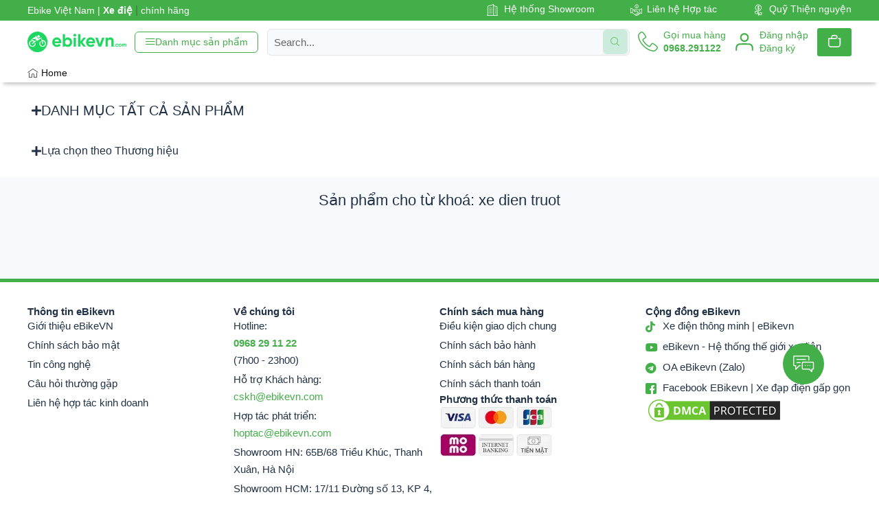

--- FILE ---
content_type: text/html; charset=UTF-8
request_url: https://ebikevn.com/tu-khoa-san-pham/xe-dien-truot/
body_size: 35427
content:
<!doctype html><html lang="vi" prefix="og: https://ogp.me/ns#"><head><meta name="google-site-verification" content="RwoKjVd2hAGGucvs-mJiNBoL7PnHnR6BOUOgl108jjk" /><meta charset="UTF-8"><link rel="preconnect" href="//maps.googleapis.com" /><link rel="preconnect" href="//maps.gstatic.com" /><link rel="preconnect" href="//fonts.googleapis.com" /><link rel="preconnect" href="//fonts.gstatic.com" /><link rel="preconnect" href="//ajax.googleapis.com" /><link rel="preconnect" href="//apis.google.com" /><link rel="preconnect" href="//google-analytics.com" /><link rel="preconnect" href="//www.google-analytics.com" /><link rel="preconnect" href="//ssl.google-analytics.com" /><link rel="preconnect" href="//youtube.com" /><link rel="preconnect" href="//api.pinterest.com" /><link rel="preconnect" href="//cdnjs.cloudflare.com" /><link rel="preconnect" href="//connect.facebook.net" /><link rel="preconnect" href="//platform.twitter.com" /><link rel="preconnect" href="//syndication.twitter.com" /><link rel="preconnect" href="//platform.instagram.com" /><link rel="preconnect" href="//disqus.com" /><link rel="preconnect" href="//sitename.disqus.com" /><link rel="preconnect" href="//s7.addthis.com" /><link rel="preconnect" href="//platform.linkedin.com" /><link rel="preconnect" href="//w.sharethis.com" /><link rel="preconnect" href="//i0.wp.com" /><link rel="preconnect" href="//i1.wp.com" /><link rel="preconnect" href="//i2.wp.com" /><link rel="preconnect" href="//stats.wp.com" /><link rel="preconnect" href="//pixel.wp.com" /><link rel="preconnect" href="//s.gravatar.com" /><link rel="preconnect" href="//0.gravatar.com" /><link rel="preconnect" href="//2.gravatar.com" /><link rel="preconnect" href="//1.gravatar.com" /><meta name="viewport" content="width=device-width, initial-scale=1"><link rel="profile" href="https://gmpg.org/xfn/11"><style>img:is([sizes="auto" i],[sizes^="auto," i]){contain-intrinsic-size:3000px 1500px}</style><title>Xe Dien Truot -</title><meta name="robots" content="follow, noindex"/><meta property="og:locale" content="vi_VN" /><meta property="og:type" content="article" /><meta property="og:title" content="Xe Dien Truot -" /><meta property="og:url" content="https://ebikevn.com/tu-khoa-san-pham/xe-dien-truot/" /><meta property="og:site_name" content="eBikeVN - Hệ thống xe đạp, xe điện, Scooter gấp gọn chính hãng" /><meta property="article:publisher" content="https://www.facebook.com/xedapdienscooter" /><meta property="fb:admins" content="https://www.facebook.com/xedapdienscooter" /><meta property="og:image" content="https://ebikevn.com/cdn/EbikeVietNam-medialogo.jpg" /><meta property="og:image:secure_url" content="https://ebikevn.com/cdn/EbikeVietNam-medialogo.jpg" /><meta property="og:image:width" content="1200" /><meta property="og:image:height" content="630" /><meta property="og:image:alt" content="Ebikevietnam Medialogo" /><meta property="og:image:type" content="image/jpeg" /><meta name="twitter:card" content="summary_large_image" /><meta name="twitter:title" content="Xe Dien Truot -" /><meta name="twitter:image" content="https://ebikevn.com/cdn/EbikeVietNam-medialogo.jpg" /> <script type="application/ld+json" class="rank-math-schema-pro">{"@context":"https://schema.org","@graph":[{"@type":"Organization","@id":"https://ebikevn.com/#organization","name":"eBikeVN -Th\u1ebf Gi\u1edbi Xe \u0110i\u1ec7n | Xe \u0111\u1ea1p \u0111i\u1ec7n g\u1ea5p g\u1ecdn | Xe l\u0103n \u0111i\u1ec7n | Xe \u0111\u1ea1p tr\u1ee3 l\u1ef1c | Scooter","sameAs":["https://www.facebook.com/xedapdienscooter","https://www.youtube.com/channel/UCJ8BLCG56jbX3xr5zniRGFg"]},{"@type":"WebSite","@id":"https://ebikevn.com/#website","url":"https://ebikevn.com","name":"eBikeVN - H\u1ec7 th\u1ed1ng xe \u0111\u1ea1p, xe \u0111i\u1ec7n, Scooter g\u1ea5p g\u1ecdn ch\u00ednh h\u00e3ng","alternateName":"ebikevn.com","publisher":{"@id":"https://ebikevn.com/#organization"},"inLanguage":"vi"},{"@type":"BreadcrumbList","@id":"https://ebikevn.com/tu-khoa-san-pham/xe-dien-truot/#breadcrumb","itemListElement":[{"@type":"ListItem","position":"1","item":{"@id":"https://ebikevn.com","name":"Trang ch\u1ee7"}},{"@type":"ListItem","position":"2","item":{"@id":"https://ebikevn.com/tu-khoa-san-pham/xe-dien-truot/","name":"S\u1ea3n ph\u1ea9m \u0111\u01b0\u1ee3c g\u1eafn th\u1ebb \u201c xe dien truot\u201d"}}]},{"@type":"CollectionPage","@id":"https://ebikevn.com/tu-khoa-san-pham/xe-dien-truot/#webpage","url":"https://ebikevn.com/tu-khoa-san-pham/xe-dien-truot/","name":"Xe Dien Truot -","isPartOf":{"@id":"https://ebikevn.com/#website"},"inLanguage":"vi","breadcrumb":{"@id":"https://ebikevn.com/tu-khoa-san-pham/xe-dien-truot/#breadcrumb"}}]}</script> <link data-optimized="1" rel='stylesheet' id='font-awesome-css' href='https://ebikevn.com/next/cache/ls/css/bbd205b07a013927a300eaf1907c454d.css?rnd=97213' media='all' /><link data-optimized="1" rel='stylesheet' id='berocket_product_brand_style-css' href='https://ebikevn.com/next/cache/ls/css/3dda05ae8ae01ce45f5d3782a6f59fbe.css?rnd=97213' media='all' /><link data-optimized="1" rel='stylesheet' id='menu-icons-extra-css' href='https://ebikevn.com/next/cache/ls/css/05da86b740e185af6c07c89399380737.css?rnd=97213' media='all' /><link data-optimized="1" rel='stylesheet' id='shopengine-public-css' href='https://ebikevn.com/next/cache/ls/css/c834ecf406a62066a123a3f704a2e840.css?rnd=97213' media='all' /><link data-optimized="1" rel='stylesheet' id='shopengine-widget-frontend-css' href='https://ebikevn.com/next/cache/ls/css/56e004b02d437308885098c8a58caf92.css?rnd=97213' media='all' /><link data-optimized="1" rel='stylesheet' id='shopengine-frontend-font-awesome-css' href='https://ebikevn.com/next/cache/ls/css/d099a3a55172bc21d6e476538859a2c3.css?rnd=97213' media='all' /><link data-optimized="1" rel='stylesheet' id='wp-block-library-css' href='https://ebikevn.com/next/cache/ls/css/6357f92bad8e85cf1f8c7c65b1d01378.css?rnd=97213' media='all' /><style id='classic-theme-styles-inline-css'>/*! This file is auto-generated */
.wp-block-button__link{color:#fff;background-color:#32373c;border-radius:9999px;box-shadow:none;text-decoration:none;padding:calc(.667em + 2px) calc(1.333em + 2px);font-size:1.125em}.wp-block-file__button{background:#32373c;color:#fff;text-decoration:none}</style><style id='rank-math-toc-block-style-inline-css'>.wp-block-rank-math-toc-block nav ol{counter-reset:item}.wp-block-rank-math-toc-block nav ol li{display:block}.wp-block-rank-math-toc-block nav ol li:before{content:counters(item,".") ". ";counter-increment:item}</style><style id='rank-math-rich-snippet-style-inline-css'>/*!
* Plugin:  Rank Math
* URL: https://rankmath.com/wordpress/plugin/seo-suite/
* Name:  rank-math-review-snippet.css
*/@-webkit-keyframes spin{0%{-webkit-transform:rotate(0deg)}100%{-webkit-transform:rotate(-360deg)}}@keyframes spin{0%{-webkit-transform:rotate(0deg)}100%{-webkit-transform:rotate(-360deg)}}@keyframes bounce{from{-webkit-transform:translateY(0);transform:translateY(0)}to{-webkit-transform:translateY(-5px);transform:translateY(-5px)}}@-webkit-keyframes bounce{from{-webkit-transform:translateY(0);transform:translateY(0)}to{-webkit-transform:translateY(-5px);transform:translateY(-5px)}}@-webkit-keyframes loading{0%{background-size:20% 50%,20% 50%,20% 50%}20%{background-size:20% 20%,20% 50%,20% 50%}40%{background-size:20% 100%,20% 20%,20% 50%}60%{background-size:20% 50%,20% 100%,20% 20%}80%{background-size:20% 50%,20% 50%,20% 100%}100%{background-size:20% 50%,20% 50%,20% 50%}}@keyframes loading{0%{background-size:20% 50%,20% 50%,20% 50%}20%{background-size:20% 20%,20% 50%,20% 50%}40%{background-size:20% 100%,20% 20%,20% 50%}60%{background-size:20% 50%,20% 100%,20% 20%}80%{background-size:20% 50%,20% 50%,20% 100%}100%{background-size:20% 50%,20% 50%,20% 50%}}:root{--rankmath-wp-adminbar-height:0}#rank-math-rich-snippet-wrapper{overflow:hidden}#rank-math-rich-snippet-wrapper h5.rank-math-title{display:block;font-size:18px;line-height:1.4}#rank-math-rich-snippet-wrapper .rank-math-review-image{float:right;max-width:40%;margin-left:15px}#rank-math-rich-snippet-wrapper .rank-math-review-data{margin-bottom:15px}#rank-math-rich-snippet-wrapper .rank-math-total-wrapper{width:100%;padding:0 0 20px 0;float:left;clear:both;position:relative;-webkit-box-sizing:border-box;box-sizing:border-box}#rank-math-rich-snippet-wrapper .rank-math-total-wrapper .rank-math-total{border:0;display:block;margin:0;width:auto;float:left;text-align:left;padding:0;font-size:24px;line-height:1;font-weight:700;-webkit-box-sizing:border-box;box-sizing:border-box;overflow:hidden}#rank-math-rich-snippet-wrapper .rank-math-total-wrapper .rank-math-review-star{float:left;margin-left:15px;margin-top:5px;position:relative;z-index:99;line-height:1}#rank-math-rich-snippet-wrapper .rank-math-total-wrapper .rank-math-review-star .rank-math-review-result-wrapper{display:inline-block;white-space:nowrap;position:relative;color:#e7e7e7}#rank-math-rich-snippet-wrapper .rank-math-total-wrapper .rank-math-review-star .rank-math-review-result-wrapper .rank-math-review-result{position:absolute;top:0;left:0;overflow:hidden;white-space:nowrap;color:#ffbe01}#rank-math-rich-snippet-wrapper .rank-math-total-wrapper .rank-math-review-star .rank-math-review-result-wrapper i{font-size:18px;-webkit-text-stroke-width:1px;font-style:normal;padding:0 2px;line-height:inherit}#rank-math-rich-snippet-wrapper .rank-math-total-wrapper .rank-math-review-star .rank-math-review-result-wrapper i:before{content:"\2605"}body.rtl #rank-math-rich-snippet-wrapper .rank-math-review-image{float:left;margin-left:0;margin-right:15px}body.rtl #rank-math-rich-snippet-wrapper .rank-math-total-wrapper .rank-math-total{float:right}body.rtl #rank-math-rich-snippet-wrapper .rank-math-total-wrapper .rank-math-review-star{float:right;margin-left:0;margin-right:15px}body.rtl #rank-math-rich-snippet-wrapper .rank-math-total-wrapper .rank-math-review-star .rank-math-review-result{left:auto;right:0}@media screen and (max-width:480px){#rank-math-rich-snippet-wrapper .rank-math-review-image{display:block;max-width:100%;width:100%;text-align:center;margin-right:0}#rank-math-rich-snippet-wrapper .rank-math-review-data{clear:both}}.clear{clear:both}</style><style id='global-styles-inline-css'>:root{--wp--preset--aspect-ratio--square:1;--wp--preset--aspect-ratio--4-3:4/3;--wp--preset--aspect-ratio--3-4:3/4;--wp--preset--aspect-ratio--3-2:3/2;--wp--preset--aspect-ratio--2-3:2/3;--wp--preset--aspect-ratio--16-9:16/9;--wp--preset--aspect-ratio--9-16:9/16;--wp--preset--color--black:#000000;--wp--preset--color--cyan-bluish-gray:#abb8c3;--wp--preset--color--white:#ffffff;--wp--preset--color--pale-pink:#f78da7;--wp--preset--color--vivid-red:#cf2e2e;--wp--preset--color--luminous-vivid-orange:#ff6900;--wp--preset--color--luminous-vivid-amber:#fcb900;--wp--preset--color--light-green-cyan:#7bdcb5;--wp--preset--color--vivid-green-cyan:#00d084;--wp--preset--color--pale-cyan-blue:#8ed1fc;--wp--preset--color--vivid-cyan-blue:#0693e3;--wp--preset--color--vivid-purple:#9b51e0;--wp--preset--gradient--vivid-cyan-blue-to-vivid-purple:linear-gradient(135deg,rgba(6,147,227,1) 0%,rgb(155,81,224) 100%);--wp--preset--gradient--light-green-cyan-to-vivid-green-cyan:linear-gradient(135deg,rgb(122,220,180) 0%,rgb(0,208,130) 100%);--wp--preset--gradient--luminous-vivid-amber-to-luminous-vivid-orange:linear-gradient(135deg,rgba(252,185,0,1) 0%,rgba(255,105,0,1) 100%);--wp--preset--gradient--luminous-vivid-orange-to-vivid-red:linear-gradient(135deg,rgba(255,105,0,1) 0%,rgb(207,46,46) 100%);--wp--preset--gradient--very-light-gray-to-cyan-bluish-gray:linear-gradient(135deg,rgb(238,238,238) 0%,rgb(169,184,195) 100%);--wp--preset--gradient--cool-to-warm-spectrum:linear-gradient(135deg,rgb(74,234,220) 0%,rgb(151,120,209) 20%,rgb(207,42,186) 40%,rgb(238,44,130) 60%,rgb(251,105,98) 80%,rgb(254,248,76) 100%);--wp--preset--gradient--blush-light-purple:linear-gradient(135deg,rgb(255,206,236) 0%,rgb(152,150,240) 100%);--wp--preset--gradient--blush-bordeaux:linear-gradient(135deg,rgb(254,205,165) 0%,rgb(254,45,45) 50%,rgb(107,0,62) 100%);--wp--preset--gradient--luminous-dusk:linear-gradient(135deg,rgb(255,203,112) 0%,rgb(199,81,192) 50%,rgb(65,88,208) 100%);--wp--preset--gradient--pale-ocean:linear-gradient(135deg,rgb(255,245,203) 0%,rgb(182,227,212) 50%,rgb(51,167,181) 100%);--wp--preset--gradient--electric-grass:linear-gradient(135deg,rgb(202,248,128) 0%,rgb(113,206,126) 100%);--wp--preset--gradient--midnight:linear-gradient(135deg,rgb(2,3,129) 0%,rgb(40,116,252) 100%);--wp--preset--font-size--small:13px;--wp--preset--font-size--medium:20px;--wp--preset--font-size--large:36px;--wp--preset--font-size--x-large:42px;--wp--preset--font-family--inter:"Inter", sans-serif;--wp--preset--font-family--cardo:Cardo;--wp--preset--spacing--20:0.44rem;--wp--preset--spacing--30:0.67rem;--wp--preset--spacing--40:1rem;--wp--preset--spacing--50:1.5rem;--wp--preset--spacing--60:2.25rem;--wp--preset--spacing--70:3.38rem;--wp--preset--spacing--80:5.06rem;--wp--preset--shadow--natural:6px 6px 9px rgba(0, 0, 0, 0.2);--wp--preset--shadow--deep:12px 12px 50px rgba(0, 0, 0, 0.4);--wp--preset--shadow--sharp:6px 6px 0px rgba(0, 0, 0, 0.2);--wp--preset--shadow--outlined:6px 6px 0px -3px rgba(255, 255, 255, 1), 6px 6px rgba(0, 0, 0, 1);--wp--preset--shadow--crisp:6px 6px 0px rgba(0, 0, 0, 1)}:where(.is-layout-flex){gap:.5em}:where(.is-layout-grid){gap:.5em}body .is-layout-flex{display:flex}.is-layout-flex{flex-wrap:wrap;align-items:center}.is-layout-flex>:is(*,div){margin:0}body .is-layout-grid{display:grid}.is-layout-grid>:is(*,div){margin:0}:where(.wp-block-columns.is-layout-flex){gap:2em}:where(.wp-block-columns.is-layout-grid){gap:2em}:where(.wp-block-post-template.is-layout-flex){gap:1.25em}:where(.wp-block-post-template.is-layout-grid){gap:1.25em}.has-black-color{color:var(--wp--preset--color--black)!important}.has-cyan-bluish-gray-color{color:var(--wp--preset--color--cyan-bluish-gray)!important}.has-white-color{color:var(--wp--preset--color--white)!important}.has-pale-pink-color{color:var(--wp--preset--color--pale-pink)!important}.has-vivid-red-color{color:var(--wp--preset--color--vivid-red)!important}.has-luminous-vivid-orange-color{color:var(--wp--preset--color--luminous-vivid-orange)!important}.has-luminous-vivid-amber-color{color:var(--wp--preset--color--luminous-vivid-amber)!important}.has-light-green-cyan-color{color:var(--wp--preset--color--light-green-cyan)!important}.has-vivid-green-cyan-color{color:var(--wp--preset--color--vivid-green-cyan)!important}.has-pale-cyan-blue-color{color:var(--wp--preset--color--pale-cyan-blue)!important}.has-vivid-cyan-blue-color{color:var(--wp--preset--color--vivid-cyan-blue)!important}.has-vivid-purple-color{color:var(--wp--preset--color--vivid-purple)!important}.has-black-background-color{background-color:var(--wp--preset--color--black)!important}.has-cyan-bluish-gray-background-color{background-color:var(--wp--preset--color--cyan-bluish-gray)!important}.has-white-background-color{background-color:var(--wp--preset--color--white)!important}.has-pale-pink-background-color{background-color:var(--wp--preset--color--pale-pink)!important}.has-vivid-red-background-color{background-color:var(--wp--preset--color--vivid-red)!important}.has-luminous-vivid-orange-background-color{background-color:var(--wp--preset--color--luminous-vivid-orange)!important}.has-luminous-vivid-amber-background-color{background-color:var(--wp--preset--color--luminous-vivid-amber)!important}.has-light-green-cyan-background-color{background-color:var(--wp--preset--color--light-green-cyan)!important}.has-vivid-green-cyan-background-color{background-color:var(--wp--preset--color--vivid-green-cyan)!important}.has-pale-cyan-blue-background-color{background-color:var(--wp--preset--color--pale-cyan-blue)!important}.has-vivid-cyan-blue-background-color{background-color:var(--wp--preset--color--vivid-cyan-blue)!important}.has-vivid-purple-background-color{background-color:var(--wp--preset--color--vivid-purple)!important}.has-black-border-color{border-color:var(--wp--preset--color--black)!important}.has-cyan-bluish-gray-border-color{border-color:var(--wp--preset--color--cyan-bluish-gray)!important}.has-white-border-color{border-color:var(--wp--preset--color--white)!important}.has-pale-pink-border-color{border-color:var(--wp--preset--color--pale-pink)!important}.has-vivid-red-border-color{border-color:var(--wp--preset--color--vivid-red)!important}.has-luminous-vivid-orange-border-color{border-color:var(--wp--preset--color--luminous-vivid-orange)!important}.has-luminous-vivid-amber-border-color{border-color:var(--wp--preset--color--luminous-vivid-amber)!important}.has-light-green-cyan-border-color{border-color:var(--wp--preset--color--light-green-cyan)!important}.has-vivid-green-cyan-border-color{border-color:var(--wp--preset--color--vivid-green-cyan)!important}.has-pale-cyan-blue-border-color{border-color:var(--wp--preset--color--pale-cyan-blue)!important}.has-vivid-cyan-blue-border-color{border-color:var(--wp--preset--color--vivid-cyan-blue)!important}.has-vivid-purple-border-color{border-color:var(--wp--preset--color--vivid-purple)!important}.has-vivid-cyan-blue-to-vivid-purple-gradient-background{background:var(--wp--preset--gradient--vivid-cyan-blue-to-vivid-purple)!important}.has-light-green-cyan-to-vivid-green-cyan-gradient-background{background:var(--wp--preset--gradient--light-green-cyan-to-vivid-green-cyan)!important}.has-luminous-vivid-amber-to-luminous-vivid-orange-gradient-background{background:var(--wp--preset--gradient--luminous-vivid-amber-to-luminous-vivid-orange)!important}.has-luminous-vivid-orange-to-vivid-red-gradient-background{background:var(--wp--preset--gradient--luminous-vivid-orange-to-vivid-red)!important}.has-very-light-gray-to-cyan-bluish-gray-gradient-background{background:var(--wp--preset--gradient--very-light-gray-to-cyan-bluish-gray)!important}.has-cool-to-warm-spectrum-gradient-background{background:var(--wp--preset--gradient--cool-to-warm-spectrum)!important}.has-blush-light-purple-gradient-background{background:var(--wp--preset--gradient--blush-light-purple)!important}.has-blush-bordeaux-gradient-background{background:var(--wp--preset--gradient--blush-bordeaux)!important}.has-luminous-dusk-gradient-background{background:var(--wp--preset--gradient--luminous-dusk)!important}.has-pale-ocean-gradient-background{background:var(--wp--preset--gradient--pale-ocean)!important}.has-electric-grass-gradient-background{background:var(--wp--preset--gradient--electric-grass)!important}.has-midnight-gradient-background{background:var(--wp--preset--gradient--midnight)!important}.has-small-font-size{font-size:var(--wp--preset--font-size--small)!important}.has-medium-font-size{font-size:var(--wp--preset--font-size--medium)!important}.has-large-font-size{font-size:var(--wp--preset--font-size--large)!important}.has-x-large-font-size{font-size:var(--wp--preset--font-size--x-large)!important}:where(.wp-block-post-template.is-layout-flex){gap:1.25em}:where(.wp-block-post-template.is-layout-grid){gap:1.25em}:where(.wp-block-columns.is-layout-flex){gap:2em}:where(.wp-block-columns.is-layout-grid){gap:2em}:root :where(.wp-block-pullquote){font-size:1.5em;line-height:1.6}</style><link data-optimized="1" rel='stylesheet' id='woocommerce-layout-css' href='https://ebikevn.com/next/cache/ls/css/2c88bad627e22b701b9109fcb582c210.css?rnd=97213' media='all' /><link data-optimized="1" rel='stylesheet' id='woocommerce-smallscreen-css' href='https://ebikevn.com/next/cache/ls/css/a2691d8202feaed2f6c27f69b2825bb6.css?rnd=97213' media='only screen and (max-width: 768px)' /><link data-optimized="1" rel='stylesheet' id='woocommerce-general-css' href='https://ebikevn.com/next/cache/ls/css/192fee9ae61bf5ba3e48f21177e2db0a.css?rnd=97213' media='all' /><style id='woocommerce-inline-inline-css'>.woocommerce form .form-row .required{visibility:visible}</style><link data-optimized="1" rel='stylesheet' id='hello-elementor-css' href='https://ebikevn.com/next/cache/ls/css/cdddbb35d28e5645772e3a7083bb5898.css?rnd=97213' media='all' /><link data-optimized="1" rel='stylesheet' id='hello-elementor-theme-style-css' href='https://ebikevn.com/next/cache/ls/css/5bbac24ae92103ed231fb1eb0f5c43bb.css?rnd=97213' media='all' /><link data-optimized="1" rel='stylesheet' id='hello-elementor-header-footer-css' href='https://ebikevn.com/next/cache/ls/css/eb090f822e18e0456402eeaeb105b259.css?rnd=97213' media='all' /><link data-optimized="1" rel='stylesheet' id='mediaelement-css' href='https://ebikevn.com/next/cache/ls/css/55cb9b285ccb990d7f7f9b4dfb99059d.css?rnd=97213' media='all' /><link data-optimized="1" rel='stylesheet' id='photoswipe-css' href='https://ebikevn.com/next/cache/ls/css/2d6a496f8a14a60bd0c842d868e2b396.css?rnd=97213' media='all' /><link data-optimized="1" rel='stylesheet' id='photoswipe-default-skin-css' href='https://ebikevn.com/next/cache/ls/css/4aab9a144274ca525a465e28dee01a9c.css?rnd=97213' media='all' /><link data-optimized="1" rel='stylesheet' id='jet-gallery-frontend-css' href='https://ebikevn.com/next/cache/ls/css/d564fcec455a3e6568c79476cb603d77.css?rnd=97213' media='all' /><link data-optimized="1" rel='stylesheet' id='jet-gallery-widget-gallery-anchor-nav-css' href='https://ebikevn.com/next/cache/ls/css/b2d4b1371ddfe47fe51710d639c2be51.css?rnd=97213' media='all' /><link data-optimized="1" rel='stylesheet' id='jet-gallery-widget-gallery-grid-css' href='https://ebikevn.com/next/cache/ls/css/59582f050e3962dc1521c70e53558a45.css?rnd=97213' media='all' /><link data-optimized="1" rel='stylesheet' id='jet-gallery-widget-gallery-modern-css' href='https://ebikevn.com/next/cache/ls/css/5c756d7c802061cb395ebc43d59fceef.css?rnd=97213' media='all' /><link data-optimized="1" rel='stylesheet' id='jet-gallery-widget-gallery-slider-css' href='https://ebikevn.com/next/cache/ls/css/b3fbf82310edb37d36369cebdd380fc1.css?rnd=97213' media='all' /><link data-optimized="1" rel='stylesheet' id='elementor-frontend-css' href='https://ebikevn.com/next/cache/ls/css/9fbb41d98d6ef46738e2f7436c504472.css?rnd=97213' media='all' /><link data-optimized="1" rel='stylesheet' id='widget-icon-list-css' href='https://ebikevn.com/next/cache/ls/css/eb108f80072fdc8ce086e47b634e279f.css?rnd=97213' media='all' /><link data-optimized="1" rel='stylesheet' id='widget-image-css' href='https://ebikevn.com/next/cache/ls/css/00de281245a458fb179fb3cddd1437bf.css?rnd=97213' media='all' /><link data-optimized="1" rel='stylesheet' id='widget-icon-box-css' href='https://ebikevn.com/next/cache/ls/css/8cb98cb0034bbe8bafc1100243e6a964.css?rnd=97213' media='all' /><link data-optimized="1" rel='stylesheet' id='widget-woocommerce-menu-cart-css' href='https://ebikevn.com/next/cache/ls/css/793f0c3267399538152b33bfffe4afe0.css?rnd=97213' media='all' /><link data-optimized="1" rel='stylesheet' id='widget-nav-menu-css' href='https://ebikevn.com/next/cache/ls/css/26c18544240de2ccf65f331b87ef64b6.css?rnd=97213' media='all' /><link data-optimized="1" rel='stylesheet' id='widget-heading-css' href='https://ebikevn.com/next/cache/ls/css/55eeb2cf1e2fe6298f14bca42ab7c65d.css?rnd=97213' media='all' /><link data-optimized="1" rel='stylesheet' id='widget-nested-accordion-css' href='https://ebikevn.com/next/cache/ls/css/4c7e7dae900b91e2b5e38ede81f78910.css?rnd=97213' media='all' /><link data-optimized="1" rel='stylesheet' id='widget-loop-builder-css' href='https://ebikevn.com/next/cache/ls/css/13088c7d7c84d3f4a528940ed9d6ce3a.css?rnd=97213' media='all' /><link data-optimized="1" rel='stylesheet' id='widget-video-css' href='https://ebikevn.com/next/cache/ls/css/6c4b682fefed219e63eb5104951ec8b6.css?rnd=97213' media='all' /><link data-optimized="1" rel='stylesheet' id='elementor-icons-css' href='https://ebikevn.com/next/cache/ls/css/120ffe434a33a8442687ea536bafaed3.css?rnd=97213' media='all' /><link data-optimized="1" rel='stylesheet' id='swiper-css' href='https://ebikevn.com/next/cache/ls/css/a6e63377b809eae8316875cc3f61a5c7.css?rnd=97213' media='all' /><link data-optimized="1" rel='stylesheet' id='e-swiper-css' href='https://ebikevn.com/next/cache/ls/css/75bc88cfa5fb4871c335afdd3f7b6c4d.css?rnd=97213' media='all' /><link data-optimized="1" rel='stylesheet' id='elementor-post-11-css' href='https://ebikevn.com/next/cache/ls/css/251f6e3ed80e416c4aaf6447d0f3b941.css?rnd=97213' media='all' /><link data-optimized="1" rel='stylesheet' id='e-popup-style-css' href='https://ebikevn.com/next/cache/ls/css/b05edd092aff89d121552b846f625d79.css?rnd=97213' media='all' /><link data-optimized="1" rel='stylesheet' id='font-awesome-5-all-css' href='https://ebikevn.com/next/cache/ls/css/7d90b313d62d57c4d8f59bd8b782b7b0.css?rnd=97213' media='all' /><link data-optimized="1" rel='stylesheet' id='font-awesome-4-shim-css' href='https://ebikevn.com/next/cache/ls/css/c1a6d4773d04954ae20e506c7f6b640f.css?rnd=97213' media='all' /><link data-optimized="1" rel='stylesheet' id='elementor-post-13069-css' href='https://ebikevn.com/next/cache/ls/css/7cbadbd57eae130af155cd64b47e0dcc.css?rnd=97213' media='all' /><link data-optimized="1" rel='stylesheet' id='elementor-post-12814-css' href='https://ebikevn.com/next/cache/ls/css/365b639469fd80887a2ca5abe9c1d071.css?rnd=97213' media='all' /><link data-optimized="1" rel='stylesheet' id='elementor-post-12365-css' href='https://ebikevn.com/next/cache/ls/css/9e221d912fca2b67930bfd5c5fd9cae9.css?rnd=97213' media='all' /><link data-optimized="1" rel='stylesheet' id='elementor-post-16833-css' href='https://ebikevn.com/next/cache/ls/css/25b0efd901aa7c749113f14e0c325afa.css?rnd=97213' media='all' /><link data-optimized="1" rel='stylesheet' id='elementor-post-16822-css' href='https://ebikevn.com/next/cache/ls/css/8ddbb9fc9dabd162c3beb6868fd712d2.css?rnd=97213' media='all' /><link data-optimized="1" rel='stylesheet' id='elementor-icons-ekiticons-css' href='https://ebikevn.com/next/cache/ls/css/ebf3bb8cd4635798ae0c66f97df328ad.css?rnd=97213' media='all' /><link data-optimized="1" rel='stylesheet' id='wp-color-picker-css' href='https://ebikevn.com/next/cache/ls/css/780b5b2f4c4fcc138938684f55cb15d6.css?rnd=97213' media='all' /><link data-optimized="1" rel='stylesheet' id='shopengine-swatches-loop-css-css' href='https://ebikevn.com/next/cache/ls/css/d233e142f2511360dab7964342578fb4.css?rnd=97213' media='all' /><link data-optimized="1" rel='stylesheet' id='shopengine-css-front-css' href='https://ebikevn.com/next/cache/ls/css/041298b645158d45899a2b605400e4aa.css?rnd=97213' media='all' /><link data-optimized="1" rel='stylesheet' id='hello-elementor-child-style-css' href='https://ebikevn.com/next/cache/ls/css/92e867821313850f2643669cece9daf4.css?rnd=97213' media='all' /><link data-optimized="1" rel='stylesheet' id='shopengine-widget-frontend-pro-css' href='https://ebikevn.com/next/cache/ls/css/436a5d6bea343d69ef4dab32d60c4375.css?rnd=97213' media='all' /><link data-optimized="1" rel='stylesheet' id='ekit-widget-styles-css' href='https://ebikevn.com/next/cache/ls/css/b714f058837ff057b011bffeffb8bec8.css?rnd=97213' media='all' /><link data-optimized="1" rel='stylesheet' id='ekit-widget-styles-pro-css' href='https://ebikevn.com/next/cache/ls/css/b7fc49a0dd7d9c91ce724d13bb818d20.css?rnd=97213' media='all' /><link data-optimized="1" rel='stylesheet' id='ekit-responsive-css' href='https://ebikevn.com/next/cache/ls/css/db948aa3cfc492f912a032847aea6e98.css?rnd=97213' media='all' /><link data-optimized="1" rel='stylesheet' id='elementor-icons-shared-0-css' href='https://ebikevn.com/next/cache/ls/css/2b15a717952cbd6240e38fe1f7d0d7e4.css?rnd=97213' media='all' /><link data-optimized="1" rel='stylesheet' id='elementor-icons-fa-solid-css' href='https://ebikevn.com/next/cache/ls/css/45db2e7e11a6e9109ec87e7f91c5793f.css?rnd=97213' media='all' /><link data-optimized="1" rel='stylesheet' id='elementor-icons-fa-brands-css' href='https://ebikevn.com/next/cache/ls/css/979fefc443a07d0729a7f0682f13c479.css?rnd=97213' media='all' /> <script src="https://ebikevn.com/ext/js/jquery/jquery.min.js?rnd=97213" id="jquery-core-js"></script> <script data-optimized="1" src="https://ebikevn.com/next/cache/ls/js/93664ecc36af53d445aac195c3dab255.js?rnd=97213" id="jquery-migrate-js"></script> <script data-optimized="1" src="https://ebikevn.com/next/cache/ls/js/aaae99adb448a347729d4db1358c98ac.js?rnd=97213" id="index-ft-js"></script> <script data-optimized="1" src="https://ebikevn.com/next/cache/ls/js/8f4f8e652488c0c6ec829d19f8a0dded.js?rnd=97213" id="flexslider-js" defer data-wp-strategy="defer"></script> <script data-optimized="1" src="https://ebikevn.com/next/cache/ls/js/1cc005445658a5d4e6f6da4a6a7f6062.js?rnd=97213" id="jquery-blockui-js" defer data-wp-strategy="defer"></script> <script id="wc-add-to-cart-js-extra">var wc_add_to_cart_params = {"ajax_url":"https:\/\/ebikevn.com\/wp-admin\/admin-ajax.php","wc_ajax_url":"\/?wc-ajax=%%endpoint%%","i18n_view_cart":"Xem gi\u1ecf h\u00e0ng","cart_url":"https:\/\/ebikevn.com\/cart\/","is_cart":"","cart_redirect_after_add":"yes"};</script> <script data-optimized="1" src="https://ebikevn.com/next/cache/ls/js/8ec79b4d72acbc54eaf387ad38ad7573.js?rnd=97213" id="wc-add-to-cart-js" defer data-wp-strategy="defer"></script> <script data-optimized="1" src="https://ebikevn.com/next/cache/ls/js/3f3021c40242eed71d80f8108913f9ee.js?rnd=97213" id="js-cookie-js" defer data-wp-strategy="defer"></script> <script id="woocommerce-js-extra">var woocommerce_params = {"ajax_url":"https:\/\/ebikevn.com\/wp-admin\/admin-ajax.php","wc_ajax_url":"\/?wc-ajax=%%endpoint%%"};</script> <script data-optimized="1" src="https://ebikevn.com/next/cache/ls/js/14dc1d9b99e13c52571d34a9873a9809.js?rnd=97213" id="woocommerce-js" defer data-wp-strategy="defer"></script> <script data-optimized="1" src="https://ebikevn.com/next/cache/ls/js/6e15dc1c5026b2e25489af856315ad67.js?rnd=97213" id="font-awesome-4-shim-js"></script> <style></style> <script>!function(f,b,e,v,n,t,s)
{if(f.fbq)return;n=f.fbq=function(){n.callMethod?
n.callMethod.apply(n,arguments):n.queue.push(arguments)};
if(!f._fbq)f._fbq=n;n.push=n;n.loaded=!0;n.version='2.0';
n.queue=[];t=b.createElement(e);t.async=!0;
t.src=v;s=b.getElementsByTagName(e)[0];
s.parentNode.insertBefore(t,s)}(window, document,'script',
'https://connect.facebook.net/en_US/fbevents.js');
fbq('init', '1022362509678080');
fbq('track', 'PageView');</script> <noscript><img loading="lazy" height="1" width="1" style="display:none"
src="https://www.facebook.com/tr?id=1022362509678080&ev=PageView&noscript=1"
/></noscript> <script async src="https://www.googletagmanager.com/gtag/js?id=G-XFPYQ2HXND"></script> <script>window.dataLayer = window.dataLayer || [];
  function gtag(){dataLayer.push(arguments);}
  gtag('js', new Date());

  gtag('config', 'G-XFPYQ2HXND');</script> <noscript><style>.woocommerce-product-gallery{ opacity: 1 !important; }</style></noscript><style>.e-con.e-parent:nth-of-type(n+4):not(.e-lazyloaded):not(.e-no-lazyload),.e-con.e-parent:nth-of-type(n+4):not(.e-lazyloaded):not(.e-no-lazyload) *{background-image:none!important}@media screen and (max-height:1024px){.e-con.e-parent:nth-of-type(n+3):not(.e-lazyloaded):not(.e-no-lazyload),.e-con.e-parent:nth-of-type(n+3):not(.e-lazyloaded):not(.e-no-lazyload) *{background-image:none!important}}@media screen and (max-height:640px){.e-con.e-parent:nth-of-type(n+2):not(.e-lazyloaded):not(.e-no-lazyload),.e-con.e-parent:nth-of-type(n+2):not(.e-lazyloaded):not(.e-no-lazyload) *{background-image:none!important}}</style><style class='wp-fonts-local'>@font-face{font-family:Inter;font-style:normal;font-weight:300 900;font-display:fallback;src:url(https://ebikevn.com/next/extra/39d10ee62c/assets/fonts/Inter-VariableFont_slnt,wght.woff2) format('woff2');font-stretch:normal}@font-face{font-family:Cardo;font-style:normal;font-weight:400;font-display:fallback;src:url(https://ebikevn.com/next/extra/39d10ee62c/assets/fonts/cardo_normal_400.woff2) format('woff2')}</style><link rel="icon" href="https://ebikevn.com/cdn/cropped-xe-dien-ebikevn-logoshort-32x32.png" sizes="32x32" /><link rel="icon" href="https://ebikevn.com/cdn/cropped-xe-dien-ebikevn-logoshort-192x192.png" sizes="192x192" /><link rel="apple-touch-icon" href="https://ebikevn.com/cdn/cropped-xe-dien-ebikevn-logoshort-180x180.png" /><meta name="msapplication-TileImage" content="https://ebikevn.com/cdn/cropped-xe-dien-ebikevn-logoshort-270x270.png" /><style id="wp-custom-css">.note_review{display:none}.devvn_cmt_search_box{display:none}span.btn-attach{color:#00b761;font-size:15px;font-weight:500}#comments a.btn-reviews-now{background-color:#00b761;color:#fff;display:inline-block;padding:10px 20px;border-radius:6px;font-weight:500;font-size:15px;text-decoration:none}.woocommerce #review_form #respond p.form-submit input#submit,.woocommerce #reviews #comments ol.commentlist #respond p.form-submit input#submit{background-color:#00b761;font-weight:500;font-size:15px;color:#fff;border:0;width:auto;margin:0 auto;padding:0 30px;height:40px;min-height:inherit;line-height:inherit}span.star_average{color:#ff9e19;font-size:35px;vertical-align:middle;font-weight:700;text-align:center;margin:0 10px 0 0;line-height:1}.woocommerce .star-rating span{color:#ff9e19}.single-product .devvn_single_rating span.devvn_average_rate{display:none;vertical-align:middle;font-size:15px;font-weight:600;color:#;line-height:1}button#devvn_cmt_submit,button#devvn_cmt_replysubmit{width:100%;height:36px;background:#0eb761;color:#fff;border:0;font-size:25px;font-weight:500;outline:none;border-radius:3px;-moz-border-radius:3px;-webkit-border-radius:3px;margin:0;padding-top:0;padding-right:50px;padding-bottom:0;padding-left:50px;font-size:16px;min-height:inherit;line-height:35px;white-space:nowrap}button#devvn_cmt_submit:hover{width:100%;height:36px;background:#ec0b43;color:#fff;border:0;font-size:25px;font-weight:500;outline:none;border-radius:3px;-moz-border-radius:3px;-webkit-border-radius:3px;margin:0;padding-top:0;padding-right:50px;padding-bottom:0;padding-left:50px;font-size:16px;min-height:inherit;line-height:35px;white-space:nowrap}.devvn_cmt_form_bottom{border:0 solid #c1bfbf;border-top:0;padding:10px;-js-display:flex;display:-ms-flexbox;display:flex;-ms-flex-flow:row nowrap;flex-flow:row nowrap;justify-content:space-between;width:100%}.woocommerce-message{border-top-color:#0eb761;top:19px;font-size:15px;font-weight:400;font-family:Helvetica,sans-serif;padding:1em 2em 1em 3.5em;margin:0 0 1em;position:relative;background-color:#fff0;color:#666;border-top:3px solid #0eb761;list-style:none outside;width:auto;word-wrap:break-word}.woocommerce div.product .stock{display:none}.woocommerce-page .woocommerce-message .button{font-family:Helvetica,sans-serif;font-size:15px;margin:0;line-height:1;cursor:pointer;position:relative;text-decoration:none;overflow:visible;padding:.618em 1em;font-weight:600;border-radius:3px;left:auto;color:#515151;background-color:#ebe9eb;border:0;display:inline-block;background-image:none;box-shadow:none;text-shadow:none}.shopengine-template .woocommerce-notices-wrapper{margin:0 auto;max-width:1080px}.woocommerce-error,.woocommerce-info,.woocommerce-message{padding:1em 2em 1em 3.5em;margin:0 0 1em;position:relative;background-color:#fff0;color:#666;border-top:3px solid #0eb761;list-style:none outside;width:auto;word-wrap:break-word}.woocommerce-message::before{content:"\e015";color:#0eb761}::ng-deep .ngb-dp-arrow-btn:focus{outline:0!important;box-shadow:none!important}.mua-ngay.button.lien-he-gia,button.mua_hang_ngay_button{color:#fff!important;font-size:17px!important;font-weight:700!important;text-transform:uppercase;line-height:20px!important;border-radius:5px;background:linear-gradient(#f52f32,#ec0b43)!important;border-style:none!important}.delivery-contact,.quick-delivery,.delivery-dat-hang{display:block;color:#fff!important;font-family:'Helvetica',Sans-serif;font-size:14px;font-weight:400;text-transform:none;line-height:18px!important;position:relative;top:5px}.btn-sap-ve-hang{padding:18px;display:block;color:#fff!important;background-color:#ec0b43;text-align:center;font-size:17px;font-family:'Helvetica',Sans-serif;font-weight:600;line-height:18px!important;text-transform:uppercase;border-style:none;border-radius:5px}#ftwp-container.ftwp-wrap #ftwp-trigger{display:none}</style></head><body class="archive tax-product_tag term-xe-dien-truot term-449 wp-custom-logo wp-theme-hello-elementor wp-child-theme-hello-theme-child-master theme-hello-elementor woocommerce woocommerce-page woocommerce-no-js  shopengine-template shopengine-archive elementor-default elementor-template-full-width elementor-kit-11 elementor-page-12365"> <script>var prevScrollpos = window.pageYOffset;
window.onscroll = function() {
  var currentScrollPos = window.pageYOffset;
  // Xử lý header
  if (currentScrollPos > 120) {
    if (prevScrollpos > currentScrollPos) {
      document.getElementById("header-ebikevn").style.top = "0";
    } else {
      document.getElementById("header-ebikevn").style.top = "-50px";
    }
  } else {
    document.getElementById("header-ebikevn").style.top = "0";
  }

  // Xử lý footer
  if (currentScrollPos > 120) {
    if (prevScrollpos > currentScrollPos) {
      document.getElementById("footer-ebikevn").style.bottom = "-60px";
    } else {
      document.getElementById("footer-ebikevn").style.bottom = "0";
    }
  } else {
    document.getElementById("footer-ebikevn").style.bottom = "-60px";
  }
  prevScrollpos = currentScrollPos;
};</script> <style>#header-ebikevn{width:100%!important;transition:all .3s ease!important}#footer-ebikevn{bottom:0;width:100%!important;transition:all .3s ease!important;</style><div data-elementor-type="header" data-elementor-id="13069" class="elementor elementor-13069 elementor-location-header" data-elementor-post-type="elementor_library"><div class="elementor-element elementor-element-68d5e89 e-con-full elementor-hidden-tablet elementor-hidden-mobile e-flex e-con e-parent" data-id="68d5e89" data-element_type="container" data-settings="{&quot;background_background&quot;:&quot;classic&quot;}"><div class="elementor-element elementor-element-9f11231 elementor-hidden-tablet elementor-hidden-mobile e-flex e-con-boxed e-con e-child" data-id="9f11231" data-element_type="container" data-settings="{&quot;background_background&quot;:&quot;classic&quot;}"><div class="e-con-inner"><div class="elementor-element elementor-element-6d2f763 elementor-hidden-tablet elementor-hidden-mobile elementor-widget elementor-widget-ucaddon_typewriter_text_effect" data-id="6d2f763" data-element_type="widget" data-widget_type="ucaddon_typewriter_text_effect.default"><div class="elementor-widget-container">
<style>#uc_typewriter_text_effect_elementor_6d2f763 .typed-cursor{opacity:1;-webkit-animation:blink 0.7s infinite;-moz-animation:blink 0.7s infinite;-ms-animation:blink 0.7s infinite;-o-animation:blink 0.7s infinite;animation:blink 0.7s infinite}#uc_typewriter_text_effect_elementor_6d2f763 .typed-cursor.ue_typecursor_hide{display:none}@keyframes blink{0%{opacity:1}50%{opacity:0}100%{opacity:1}}@-webkit-keyframes blink{0%{opacity:1}50%{opacity:0}100%{opacity:1}}@-moz-keyframes blink{0%{opacity:1}50%{opacity:0}100%{opacity:1}}@-ms-keyframes blink{0%{opacity:1}50%{opacity:0}100%{opacity:1}}@-o-keyframes blink{0%{opacity:1}50%{opacity:0}100%{opacity:1}}</style><div id="uc_typewriter_text_effect_elementor_6d2f763" class="uc-typewriter">
<span class="begining_text">Ebike Việt Nam |  </span>
<span class="uc-typewriter-element">Xe đạp trợ lực </span>
<span class="ending_text">chính hãng </span></div></div></div><div class="elementor-element elementor-element-68e2c77 elementor-icon-list--layout-inline elementor-align-right elementor-hidden-tablet elementor-hidden-mobile elementor-list-item-link-full_width elementor-widget elementor-widget-icon-list" data-id="68e2c77" data-element_type="widget" data-widget_type="icon-list.default"><div class="elementor-widget-container"><ul class="elementor-icon-list-items elementor-inline-items"><li class="elementor-icon-list-item elementor-inline-item">
<a href="https://ebikevn.com/he-thong-showroom-ebikevn/" target="_blank" rel="nofollow"><span class="elementor-icon-list-icon">
<i aria-hidden="true" class="icon icon-apartment1"></i>						</span>
<span class="elementor-icon-list-text">Hệ thống Showroom</span>
</a></li><li class="elementor-icon-list-item elementor-inline-item">
<a href="https://ebikevn.com/lien-he-hop-tac/"><span class="elementor-icon-list-icon">
<i aria-hidden="true" class="icon icon-deal"></i>						</span>
<span class="elementor-icon-list-text">Liên hệ Hợp tác</span>
</a></li><li class="elementor-icon-list-item elementor-inline-item">
<a href="https://ebikevn.com/quy-thien-nguyen-ebike-viet-nam/"><span class="elementor-icon-list-icon">
<i aria-hidden="true" class="icon icon-mutual-fund"></i>						</span>
<span class="elementor-icon-list-text">Quỹ Thiện nguyện</span>
</a></li></ul></div></div></div></div><div class="elementor-element elementor-element-99e4511 elementor-hidden-tablet elementor-hidden-mobile e-flex e-con-boxed e-con e-child" data-id="99e4511" data-element_type="container" data-settings="{&quot;background_background&quot;:&quot;classic&quot;,&quot;sticky&quot;:&quot;top&quot;,&quot;sticky_on&quot;:[&quot;desktop&quot;],&quot;sticky_offset&quot;:0,&quot;sticky_effects_offset&quot;:0,&quot;sticky_anchor_link_offset&quot;:0}"><div class="e-con-inner"><div class="elementor-element elementor-element-5a5ea26 elementor-widget__width-initial elementor-widget elementor-widget-image" data-id="5a5ea26" data-element_type="widget" data-widget_type="image.default"><div class="elementor-widget-container">
<a href="https://ebikevn.com">
<img loading="lazy" width="450" height="91" src="https://ebikevn.com/cdn/ebikevietnam-logover-450x91.png" class="attachment-medium size-medium wp-image-16953" alt="Ebikevietnam-logover" srcset="https://ebikevn.com/cdn/ebikevietnam-logover-450x91.png 450w, https://ebikevn.com/cdn/ebikevietnam-logover-510x103.png 510w, https://ebikevn.com/cdn/ebikevietnam-logover.png 555w" sizes="(max-width: 450px) 100vw, 450px" />								</a></div></div><div class="elementor-element elementor-element-4fbdbb3 elementor-widget__width-initial elementor-widget elementor-widget-ucaddon_simple_popup" data-id="4fbdbb3" data-element_type="widget" data-widget_type="ucaddon_simple_popup.default"><div class="elementor-widget-container">
<style>body.uc-active{overflow-y:hidden}#uc_simple_popup_elementor_4fbdbb3 .ue-simple-popup-inner{position:relative}#uc_simple_popup_elementor_4fbdbb3 .ue-simple-popup-wrapper{overflow-y:auto;max-height:100vh}#uc_simple_popup_elementor_4fbdbb3 .uc-editor-message.uc-error{padding:10px;font-size:14px;color:red}#uc_simple_popup_elementor_4fbdbb3 .ue-simple-popup-btn{display:flex;align-items:center}#uc_simple_popup_elementor_4fbdbb3 .ue-simple-popup-btn-icon{line-height:1em}#uc_simple_popup_elementor_4fbdbb3 .ue-simple-popup-btn-icon svg{height:1em;width:1em}#menugocdk:not(#uc_simple_popup_elementor_4fbdbb3 #menugocdk){display:none}#uc_simple_popup_elementor_4fbdbb3 .ue-simple-popup-overlay{position:fixed;top:0;bottom:0;right:0;left:0;width:100%;z-index:100;display:flex;opacity:0;pointer-events:none}#uc_simple_popup_elementor_4fbdbb3 .ue-simple-popup-overlay.uc-active{opacity:1;pointer-events:all}#uc_simple_popup_elementor_4fbdbb3 .ue-simple-popup-close{position:absolute;line-height:1em;cursor:pointer;display:flex;align-items:center;justify-content:center;z-index:1000;right:10px;top:10px}#uc_simple_popup_elementor_4fbdbb3 .ue-simple-popup-trigger{display:inline-block}@media screen and (max-width:1024px){#uc_simple_popup_elementor_4fbdbb3 .ue-simple-popup-close{right:px;top:px}}@media screen and (max-width:767px){#uc_simple_popup_elementor_4fbdbb3 .ue-simple-popup-close{right:px;top:px}}</style><div id="uc_simple_popup_elementor_4fbdbb3"
class="ue-simple-popup"
data-editor="no"
data-source="id"
data-element-id="menugocdk"
data-show-errors="false"
data-hide-connected-elements="true"
data-trigger-type=""
data-load-delay="2"
data-scroll-amount="50"
data-scroll-direction="down"
data-cookie="false"
data-cookie-days="0"
data-cookie-hours="0"
data-cookie-minutes="60"
data-cookie-seconds="60"
><div class="ue-simple-popup-trigger-wrapper">
<a class="ue-simple-popup-trigger" href="javascript:void(0);"><div class="ue-simple-popup-btn"><div class="ue-simple-popup-btn-txt">Danh mục sản phẩm</div><div class="ue-simple-popup-btn-icon"><i class='icon icon-menu-11'></i></div></div>
</a></div><div class="ue-simple-popup-overlay"><div class="ue-simple-popup-inner"><div class="ue-simple-popup-close"><i class=''></i></div><div class="ue-simple-popup-wrapper" data-debug="false"></div></div></div></div></div></div><div class="elementor-element elementor-element-54c19d1 elementor-widget__width-initial elementor-widget elementor-widget-ucaddon_woocommerce_ajax_search" data-id="54c19d1" data-element_type="widget" data-widget_type="ucaddon_woocommerce_ajax_search.default"><div class="elementor-widget-container">
<style>#uc_woocommerce_ajax_search_elementor_54c19d1.uc-ajax-search-wrapper{position:relative;display:flex;width:100%}#uc_woocommerce_ajax_search_elementor_54c19d1 .uc-ajax-search__title{display:block}#uc_woocommerce_ajax_search_elementor_54c19d1 .uc-search-item__link-title b.uc-capitalized,#uc_woocommerce_ajax_search_elementor_54c19d1 .uc-search-item__link-title:not(b.uc-capitalized)::first-letter{text-transform:none}#uc_woocommerce_ajax_search_elementor_54c19d1 .uc-ajax-search-wrapper-inside{width:100%}#uc_woocommerce_ajax_search_elementor_54c19d1.uc-ajax-search-wrapper input{width:100%}#uc_woocommerce_ajax_search_elementor_54c19d1 .uc-ajax-search__input-wrapper-inner{position:relative;flex-grow:1}#uc_woocommerce_ajax_search_elementor_54c19d1 .uc-ajax-search__items{position:absolute;left:0;width:100%;z-index:999999;overflow:hidden}#uc_woocommerce_ajax_search_elementor_54c19d1 .uc-search-item__link{display:flex;align-items:center;gap:10px}#uc_woocommerce_ajax_search_elementor_54c19d1 .uc-search-item__link-title{display:block}#uc_woocommerce_ajax_search_elementor_54c19d1 .uc-search-item__link-image{display:block;flex-grow:0;flex-shrink:0}#uc_woocommerce_ajax_search_elementor_54c19d1 .uc-ajax-search__input-wrapper{position:relative;display:flex;align-items:center;justify-content:center}#uc_woocommerce_ajax_search_elementor_54c19d1 .uc-pagination-panel{width:100%;overflow:hidden;transition:width .5s}#uc_woocommerce_ajax_search_elementor_54c19d1 .uc-ajax-search-product-card{text-align:center;padding:10px;flex-direction:column;gap:10px;display:flex;border-left:1px solid #c9c9c9}#uc_woocommerce_ajax_search_elementor_54c19d1 .uc-ajax-search-product-card-img img{margin:0 auto}#uc_woocommerce_ajax_search_elementor_54c19d1 .uc-ajax-search__items{display:flex}#uc_woocommerce_ajax_search_elementor_54c19d1 .uc-search-item{transition:background-color .3s}#uc_woocommerce_ajax_search_elementor_54c19d1 .uc-search-item.uc-selected{background-color:#ccc}#uc_woocommerce_ajax_search_elementor_54c19d1 .uc-pagination-list{display:flex;flex-wrap:nowrap;width:100%;transition:transform .3s}#uc_woocommerce_ajax_search_elementor_54c19d1 .uc-pagination-list-inner{flex:0 0 100%;max-width:100%}#uc_woocommerce_ajax_search_elementor_54c19d1 .uc-pagination-header{display:flex;justify-content:space-between;align-items:center;direction:ltr;display:none}#uc_woocommerce_ajax_search_elementor_54c19d1 .uc-ajax-search-pages{display:flex;gap:5px}#uc_woocommerce_ajax_search_elementor_54c19d1 .uc-ajax-search-navigation-panel{display:flex;gap:15px;justify-content:space-between}#uc_woocommerce_ajax_search_elementor_54c19d1 .uc-ajax-arrows{display:flex;justify-content:space-between;gap:10px;cursor:pointer}#uc_woocommerce_ajax_search_elementor_54c19d1 .uc-ajax-arrows .uc-inactive{opacity:.5}#uc_woocommerce_ajax_search_elementor_54c19d1 .uc-ajax-arrow-left{position:relative}#uc_woocommerce_ajax_search_elementor_54c19d1 .uc-ajax-arrow-left::before{font-family:"Font Awesome 5 Free";content:"\f104";font-weight:900;line-height:1em;display:inline-flex}#uc_woocommerce_ajax_search_elementor_54c19d1 .uc-ajax-arrow-right::before{font-family:"Font Awesome 5 Free";content:"\f105";font-weight:900;line-height:1em;display:inline-flex}#uc_woocommerce_ajax_search_elementor_54c19d1 .uc-ajax-search__btn{display:flex;align-items:center;justify-content:center;flex-grow:0;flex-shrink:0}#uc_woocommerce_ajax_search_elementor_54c19d1 .uc-ajax-search__btn.uc-inactive{cursor:default;opacity:.7;pointer-events:none}#uc_woocommerce_ajax_search_elementor_54c19d1 .uc-ajax-search__btn_icon{line-height:1em}#uc_woocommerce_ajax_search_elementor_54c19d1 .uc-ajax-search__btn svg{height:1em;width:1em}#uc_woocommerce_ajax_search_elementor_54c19d1.uc-loading .uc-ajax-search__spinner__loader-wrapper{display:flex!important}#uc_woocommerce_ajax_search_elementor_54c19d1 .uc-ajax-search__error{color:red;padding-top:15px}#uc_woocommerce_ajax_search_elementor_54c19d1 .uc-ajax-search__spinner__loader-wrapper{position:absolute;top:50%;transform:translateY(-50%);inset-inline-end:15px;height:100%;align-items:center;justify-content:center}#uc_woocommerce_ajax_search_elementor_54c19d1 .uc-ajax-search__spinner{animation:ajaxsearchrotate 2s linear infinite;z-index:2;width:25px;height:25px}#uc_woocommerce_ajax_search_elementor_54c19d1 .uc-ajax-search__spinner-path{stroke-linecap:round;animation:ajaxsearchdash 1.5s ease-in-out infinite}#uc_woocommerce_ajax_search_elementor_54c19d1 .uc-pagination-list-inner{display:grid}#uc_woocommerce_ajax_search_elementor_54c19d1 ::-webkit-input-placeholder{color:#666}#uc_woocommerce_ajax_search_elementor_54c19d1 :-ms-input-placeholder{color:#666}#uc_woocommerce_ajax_search_elementor_54c19d1 ::placeholder{color:#666}#uc_woocommerce_ajax_search_elementor_54c19d1 .uc-ajax-search__input.uc-active{caret-color:unset}#uc_woocommerce_ajax_search_elementor_54c19d1 .uc-ajax-search__input{caret-color:#fff0}#uc_woocommerce_ajax_search_elementor_54c19d1 .uc-search-item__link-price{margin-left:auto}#uc_woocommerce_ajax_search_elementor_54c19d1 ::-webkit-outer-spin-button,#uc_woocommerce_ajax_search_elementor_54c19d1 ::-webkit-inner-spin-button{-webkit-appearance:none;margin:0}#uc_woocommerce_ajax_search_elementor_54c19d1 .uc-search-item__link-count-buttons__number{-moz-appearance:textfield}#uc_woocommerce_ajax_search_elementor_54c19d1 .uc-search-item__link-count-buttons{display:flex;justify-content:center}#uc_woocommerce_ajax_search_elementor_54c19d1 .uc-search-item__link-count-buttons button{display:flex;justify-content:center;align-items:center}#uc_woocommerce_ajax_search_elementor_54c19d1 .uc-search-item__link-count-buttons input{max-width:100px}#uc_woocommerce_ajax_search_elementor_54c19d1 .uc-button-addcart,#uc_woocommerce_ajax_search_elementor_54c19d1 .added_to_cart,#uc_woocommerce_ajax_search_elementor_54c19d1 .uc-search-item__product-page{text-align:center;text-decoration:none;text-transform:none;transition:all 0.25s ease-in-out}#uc_woocommerce_ajax_search_elementor_54c19d1 .uc-button-addcart,#uc_woocommerce_ajax_search_elementor_54c19d1 .added_to_cart{display:inline-block}#uc_woocommerce_ajax_search_elementor_54c19d1 .uc-search-item__product-page{display:inline-block}#uc_woocommerce_ajax_search_elementor_54c19d1 .ue-inner-btn-wrapper{display:flex;align-items:center;justify-content:center;position:relative}#uc_woocommerce_ajax_search_elementor_54c19d1 .uc-button-addcart.added{display:none}#uc_woocommerce_ajax_search_elementor_54c19d1 span.add-to-cart__loader{position:absolute;right:0;top:50%;transform:translate(0,-50%);line-height:1em}#uc_woocommerce_ajax_search_elementor_54c19d1 .add_to_cart_button.loading span.add-to-cart__loader{display:inline-block!important}#uc_woocommerce_ajax_search_elementor_54c19d1 .uc-pagination-panel .uc-search-item__link-price{display:none}@keyframes ajaxsearchrotate{100%{transform:rotate(360deg)}}@keyframes ajaxsearchdash{0%{stroke-dasharray:1,150;stroke-dashoffset:0}50%{stroke-dasharray:90,150;stroke-dashoffset:-35}100%{stroke-dasharray:90,150;stroke-dashoffset:-124}}@media (max-width:767px){#uc_woocommerce_ajax_search_elementor_54c19d1 .uc-ajax-search-product-card{display:none}#uc_woocommerce_ajax_search_elementor_54c19d1 .uc-pagination-panel{width:100%!important}#uc_woocommerce_ajax_search_elementor_54c19d1 .uc-search-item:first-child .uc-search-item__link{border-top:none}}</style><div class="uc-ajax-search-wrapper " id="uc_woocommerce_ajax_search_elementor_54c19d1"><div class="uc-ajax-search-wrapper-inside"><div class="uc-ajax-search__input-wrapper"><div class="uc-ajax-search__input-wrapper-inner">
<input type="text" class="uc-ajax-search__input" value="" placeholder="Search..." data-open-homeurl="_self"><div class="uc-ajax-search__spinner__loader-wrapper" style='display:none'>
<svg class="uc-ajax-search__spinner" viewBox="0 0 50 50">
<circle class="uc-ajax-search__spinner-path" cx="25" cy="25" r="20" fill="none" stroke-width="5"></circle>
</svg></div></div>
<button type="button" class="uc-ajax-search__btn uc-inactive" value=""><span class="uc-ajax-search__btn_icon"><i class='icon icon-search11'></i></span></button><div class="uc-ajax-search__error" style="display:none"></div><div class="uc-ajax-search__items uc-items-wrapper" style='display:none' data-pagination="false" data-num-items="8" data-debug-list="false" data-editor="no" data-keys="true" data-pagination-position="after" data-no-results-text="Không có" data-results-text="Results" data-goto-on-enter="true" data-bold-phrase="true" data-card-width="50" data-show-product-card="true"><div class="uc-search-item">
<a href="https://ebikevn.com/xe-dap-tro-luc-dien-gap-gon-phoenix-r20/" class="uc-search-item__link" target="_self">
<img src="https://ebikevn.com/cdn/Xe-dap-dien-Phoenix-R20-ebikevietnam-5-450x600.webp" class="uc-search-item__link-image">
<span class="uc-search-item__link-title">Xe đạp trợ lực điện gấp gọn Phoenix R20 </span><div class="uc-search-item__link-price"><div class="uc_price">
<span class="woocommerce-Price-amount amount"><bdi>0<span class="woocommerce-Price-currencySymbol">&#8363;</span></bdi></span> - <span class="woocommerce-Price-amount amount"><bdi>8,500,000<span class="woocommerce-Price-currencySymbol">&#8363;</span></bdi></span></div></div>
</a>
<a class="uc-search-item__product-page" href="https://ebikevn.com/xe-dap-tro-luc-dien-gap-gon-phoenix-r20/" style="display: none;">Chi tiết</a></div><div class="uc-search-item">
<a href="https://ebikevn.com/xe-dap-tro-luc-dien-the-thao-phoenix-lm/" class="uc-search-item__link" target="_self">
<img src="https://ebikevn.com/cdn/Xe-dap-tro-luc-dien-Phoenix-LM-26inch-450x600.webp" class="uc-search-item__link-image">
<span class="uc-search-item__link-title">Xe đạp trợ lực điện thể thao Phoenix LM </span><div class="uc-search-item__link-price"><div class="uc_regular_price">
<span class="woocommerce-Price-amount amount"><bdi>20,035,000<span class="woocommerce-Price-currencySymbol">&#8363;</span></bdi></span></div><div class="uc_price">
<span class="woocommerce-Price-amount amount"><bdi>17,900,000<span class="woocommerce-Price-currencySymbol">&#8363;</span></bdi></span></div></div>
</a>
<a class="uc-search-item__product-page" href="https://ebikevn.com/xe-dap-tro-luc-dien-the-thao-phoenix-lm/" style="display: none;">Chi tiết</a>
<span class="uc-search-item__link-cart" style="display: none;">
<a href="https://ebikevn.com/tu-khoa-san-pham/xe-dien-truot?add-to-cart=17001" data-quantity="1" class="uc-button-addcart product_type_simple add_to_cart_button ajax_add_to_cart" data-product_id="17001" data-product_sku="" rel="nofollow"><div class="ue-inner-btn-wrapper">
<span>Thêm vào giỏ</span>
<span class="add-to-cart__loader" style="display:none"><svg xmlns="http://www.w3.org/2000/svg" xmlns:xlink="http://www.w3.org/1999/xlink" x="0px" y="0px" width="20" viewBox="0 0 32 32"><g stroke-width="1" transform="translate(0.5, 0.5)"><g class="nc-loop-bars-rotate-32-icon-o" stroke-width="1"><line fill="none" stroke="#fff" stroke-linecap="square" stroke-width="1" x1="31" x2="26" y1="16" y2="16" stroke-linejoin="miter"></line><line fill="none" stroke="#fff" stroke-linecap="square" stroke-width="1" x1="26.607" x2="23.071" y1="26.607" y2="23.071" opacity="0.4" stroke-linejoin="miter"></line><line fill="none" stroke="#fff" stroke-linecap="square" stroke-width="1" x1="16" x2="16" y1="31" y2="26" opacity="0.4" stroke-linejoin="miter"></line><line fill="none" stroke="#fff" stroke-linecap="square" stroke-width="1" x1="5.393" x2="8.929" y1="26.607" y2="23.071" opacity="0.4" stroke-linejoin="miter"></line><line fill="none" stroke="#fff" stroke-linecap="square" stroke-width="1" x1="1" x2="6" y1="16" y2="16" opacity="0.4" stroke-linejoin="miter"></line><line fill="none" stroke="#fff" stroke-linecap="square" stroke-width="1" x1="5.393" x2="8.929" y1="5.393" y2="8.929" opacity="0.4" stroke-linejoin="miter"></line><line fill="none" stroke="#fff" stroke-linecap="square" stroke-width="1" x1="16" x2="16" y1="1" y2="6" opacity="0.6" stroke-linejoin="miter"></line><line fill="none" stroke="#fff" stroke-linecap="square" stroke-width="1" x1="26.607" x2="23.071" y1="5.393" y2="8.929" opacity="0.8" stroke-linejoin="miter"></line></g><style stroke-width="1">.nc-loop-bars-rotate-32-icon-o{--animation-duration:0.8s;transform-origin:16px 16px;animation:nc-loop-bars-rotate-anim var(--animation-duration) infinite steps(8,jump-start)}@keyframes nc-loop-bars-rotate-anim{0%{transform:rotate(0)}100%{transform:rotate(360deg)}}</style></g></svg></span></div>
</a>
</span></div><div class="uc-search-item">
<a href="https://ebikevn.com/xe-dien-scooter-sealup-q28/" class="uc-search-item__link" target="_self">
<img src="https://ebikevn.com/cdn/hinhanh-Scooter-dien-SEALUP-Q28-ebikevn.com-3-450x600.webp" class="uc-search-item__link-image">
<span class="uc-search-item__link-title">Xe điện Scooter SealUP Q28 </span><div class="uc-search-item__link-price"><div class="uc_regular_price">
<span class="woocommerce-Price-amount amount"><bdi>16,380,000<span class="woocommerce-Price-currencySymbol">&#8363;</span></bdi></span></div><div class="uc_price">
<span class="woocommerce-Price-amount amount"><bdi>15,900,000<span class="woocommerce-Price-currencySymbol">&#8363;</span></bdi></span></div></div>
</a>
<a class="uc-search-item__product-page" href="https://ebikevn.com/xe-dien-scooter-sealup-q28/" style="display: none;">Chi tiết</a>
<span class="uc-search-item__link-cart" style="display: none;">
<a href="https://ebikevn.com/tu-khoa-san-pham/xe-dien-truot?add-to-cart=16961" data-quantity="1" class="uc-button-addcart product_type_simple add_to_cart_button ajax_add_to_cart" data-product_id="16961" data-product_sku="" rel="nofollow"><div class="ue-inner-btn-wrapper">
<span>Thêm vào giỏ</span>
<span class="add-to-cart__loader" style="display:none"><svg xmlns="http://www.w3.org/2000/svg" xmlns:xlink="http://www.w3.org/1999/xlink" x="0px" y="0px" width="20" viewBox="0 0 32 32"><g stroke-width="1" transform="translate(0.5, 0.5)"><g class="nc-loop-bars-rotate-32-icon-o" stroke-width="1"><line fill="none" stroke="#fff" stroke-linecap="square" stroke-width="1" x1="31" x2="26" y1="16" y2="16" stroke-linejoin="miter"></line><line fill="none" stroke="#fff" stroke-linecap="square" stroke-width="1" x1="26.607" x2="23.071" y1="26.607" y2="23.071" opacity="0.4" stroke-linejoin="miter"></line><line fill="none" stroke="#fff" stroke-linecap="square" stroke-width="1" x1="16" x2="16" y1="31" y2="26" opacity="0.4" stroke-linejoin="miter"></line><line fill="none" stroke="#fff" stroke-linecap="square" stroke-width="1" x1="5.393" x2="8.929" y1="26.607" y2="23.071" opacity="0.4" stroke-linejoin="miter"></line><line fill="none" stroke="#fff" stroke-linecap="square" stroke-width="1" x1="1" x2="6" y1="16" y2="16" opacity="0.4" stroke-linejoin="miter"></line><line fill="none" stroke="#fff" stroke-linecap="square" stroke-width="1" x1="5.393" x2="8.929" y1="5.393" y2="8.929" opacity="0.4" stroke-linejoin="miter"></line><line fill="none" stroke="#fff" stroke-linecap="square" stroke-width="1" x1="16" x2="16" y1="1" y2="6" opacity="0.6" stroke-linejoin="miter"></line><line fill="none" stroke="#fff" stroke-linecap="square" stroke-width="1" x1="26.607" x2="23.071" y1="5.393" y2="8.929" opacity="0.8" stroke-linejoin="miter"></line></g><style stroke-width="1">.nc-loop-bars-rotate-32-icon-o{--animation-duration:0.8s;transform-origin:16px 16px;animation:nc-loop-bars-rotate-anim var(--animation-duration) infinite steps(8,jump-start)}@keyframes nc-loop-bars-rotate-anim{0%{transform:rotate(0)}100%{transform:rotate(360deg)}}</style></g></svg></span></div>
</a>
</span></div><div class="uc-search-item">
<a href="https://ebikevn.com/xe-dap-dien-tro-luc-gap-gon-g-force-c14-plus/" class="uc-search-item__link" target="_self">
<img src="https://ebikevn.com/cdn/G-Force-C14-plus-7-giam-xoc-ebike-viet-nam-263x350.webp" class="uc-search-item__link-image">
<span class="uc-search-item__link-title">Xe đạp điện trợ lực gấp gọn G-Force C14 Plus+ </span><div class="uc-search-item__link-price"><div class="uc_regular_price">
<span class="woocommerce-Price-amount amount"><bdi>9,900,000<span class="woocommerce-Price-currencySymbol">&#8363;</span></bdi></span></div><div class="uc_price">
<span class="woocommerce-Price-amount amount"><bdi>8,300,000<span class="woocommerce-Price-currencySymbol">&#8363;</span></bdi></span></div></div>
</a>
<a class="uc-search-item__product-page" href="https://ebikevn.com/xe-dap-dien-tro-luc-gap-gon-g-force-c14-plus/" style="display: none;">Chi tiết</a>
<span class="uc-search-item__outofstock" style="display: none;">Out of Stock</span></div><div class="uc-search-item">
<a href="https://ebikevn.com/xe-dap-tro-luc-dien-phoenix-c1/" class="uc-search-item__link" target="_self">
<img src="https://ebikevn.com/cdn/Phoenix-C1-Xe-dap-tro-luc-dien-ebikevn-2-450x601.jpg" class="uc-search-item__link-image">
<span class="uc-search-item__link-title">Xe đạp trợ lực điện Phoenix C1 thiết kế mới dành cho cả gia đình </span><div class="uc-search-item__link-price"><div class="uc_regular_price">
<span class="uc_sale_currency"><span class="woocommerce-Price-amount amount"><bdi>12,650,000<span class="woocommerce-Price-currencySymbol">&#8363;</span></bdi></span></span></div><div class="uc_price">
<span class="woocommerce-Price-amount amount"><bdi>10,000,000<span class="woocommerce-Price-currencySymbol">&#8363;</span></bdi></span></div></div>
</a>
<a class="uc-search-item__product-page" href="https://ebikevn.com/xe-dap-tro-luc-dien-phoenix-c1/" style="display: none;">Chi tiết</a></div><div class="uc-search-item">
<a href="https://ebikevn.com/xe-dien-honda-ube-reborn/" class="uc-search-item__link" target="_self">
<img src="https://ebikevn.com/cdn/Xe-dien-honda-ube-reborn-4-450x600.webp" class="uc-search-item__link-image">
<span class="uc-search-item__link-title">Xe điện Honda Ube Reborn - Thiết kế mới, cấu hình toàn diện </span><div class="uc-search-item__link-price"><div class="uc_price">
<span class="woocommerce-Price-amount amount"><bdi>0<span class="woocommerce-Price-currencySymbol">&#8363;</span></bdi></span></div></div>
</a>
<a class="uc-search-item__product-page" href="https://ebikevn.com/xe-dien-honda-ube-reborn/" style="display: none;">Chi tiết</a>
<span class="uc-search-item__link-cart" style="display: none;">
<a href="https://ebikevn.com/tu-khoa-san-pham/xe-dien-truot?add-to-cart=16333" data-quantity="1" class="uc-button-addcart product_type_simple add_to_cart_button ajax_add_to_cart" data-product_id="16333" data-product_sku="" rel="nofollow"><div class="ue-inner-btn-wrapper">
<span>Thêm vào giỏ</span>
<span class="add-to-cart__loader" style="display:none"><svg xmlns="http://www.w3.org/2000/svg" xmlns:xlink="http://www.w3.org/1999/xlink" x="0px" y="0px" width="20" viewBox="0 0 32 32"><g stroke-width="1" transform="translate(0.5, 0.5)"><g class="nc-loop-bars-rotate-32-icon-o" stroke-width="1"><line fill="none" stroke="#fff" stroke-linecap="square" stroke-width="1" x1="31" x2="26" y1="16" y2="16" stroke-linejoin="miter"></line><line fill="none" stroke="#fff" stroke-linecap="square" stroke-width="1" x1="26.607" x2="23.071" y1="26.607" y2="23.071" opacity="0.4" stroke-linejoin="miter"></line><line fill="none" stroke="#fff" stroke-linecap="square" stroke-width="1" x1="16" x2="16" y1="31" y2="26" opacity="0.4" stroke-linejoin="miter"></line><line fill="none" stroke="#fff" stroke-linecap="square" stroke-width="1" x1="5.393" x2="8.929" y1="26.607" y2="23.071" opacity="0.4" stroke-linejoin="miter"></line><line fill="none" stroke="#fff" stroke-linecap="square" stroke-width="1" x1="1" x2="6" y1="16" y2="16" opacity="0.4" stroke-linejoin="miter"></line><line fill="none" stroke="#fff" stroke-linecap="square" stroke-width="1" x1="5.393" x2="8.929" y1="5.393" y2="8.929" opacity="0.4" stroke-linejoin="miter"></line><line fill="none" stroke="#fff" stroke-linecap="square" stroke-width="1" x1="16" x2="16" y1="1" y2="6" opacity="0.6" stroke-linejoin="miter"></line><line fill="none" stroke="#fff" stroke-linecap="square" stroke-width="1" x1="26.607" x2="23.071" y1="5.393" y2="8.929" opacity="0.8" stroke-linejoin="miter"></line></g><style stroke-width="1">.nc-loop-bars-rotate-32-icon-o{--animation-duration:0.8s;transform-origin:16px 16px;animation:nc-loop-bars-rotate-anim var(--animation-duration) infinite steps(8,jump-start)}@keyframes nc-loop-bars-rotate-anim{0%{transform:rotate(0)}100%{transform:rotate(360deg)}}</style></g></svg></span></div>
</a>
</span></div><div class="uc-search-item">
<a href="https://ebikevn.com/xe-dap-tro-luc-dien-coswheel-t16/" class="uc-search-item__link" target="_self">
<img src="https://ebikevn.com/cdn/Coswheel-T16-ebikevietnam-2-450x450.webp" class="uc-search-item__link-image">
<span class="uc-search-item__link-title">Xe đạp trợ lực điện COSWHEEL T16 </span><div class="uc-search-item__link-price"><div class="uc_price">
<span class="woocommerce-Price-amount amount"><bdi>0<span class="woocommerce-Price-currencySymbol">&#8363;</span></bdi></span></div></div>
</a>
<a class="uc-search-item__product-page" href="https://ebikevn.com/xe-dap-tro-luc-dien-coswheel-t16/" style="display: none;">Chi tiết</a>
<span class="uc-search-item__link-cart" style="display: none;">
<a href="https://ebikevn.com/tu-khoa-san-pham/xe-dien-truot?add-to-cart=15870" data-quantity="1" class="uc-button-addcart product_type_simple add_to_cart_button ajax_add_to_cart" data-product_id="15870" data-product_sku="" rel="nofollow"><div class="ue-inner-btn-wrapper">
<span>Thêm vào giỏ</span>
<span class="add-to-cart__loader" style="display:none"><svg xmlns="http://www.w3.org/2000/svg" xmlns:xlink="http://www.w3.org/1999/xlink" x="0px" y="0px" width="20" viewBox="0 0 32 32"><g stroke-width="1" transform="translate(0.5, 0.5)"><g class="nc-loop-bars-rotate-32-icon-o" stroke-width="1"><line fill="none" stroke="#fff" stroke-linecap="square" stroke-width="1" x1="31" x2="26" y1="16" y2="16" stroke-linejoin="miter"></line><line fill="none" stroke="#fff" stroke-linecap="square" stroke-width="1" x1="26.607" x2="23.071" y1="26.607" y2="23.071" opacity="0.4" stroke-linejoin="miter"></line><line fill="none" stroke="#fff" stroke-linecap="square" stroke-width="1" x1="16" x2="16" y1="31" y2="26" opacity="0.4" stroke-linejoin="miter"></line><line fill="none" stroke="#fff" stroke-linecap="square" stroke-width="1" x1="5.393" x2="8.929" y1="26.607" y2="23.071" opacity="0.4" stroke-linejoin="miter"></line><line fill="none" stroke="#fff" stroke-linecap="square" stroke-width="1" x1="1" x2="6" y1="16" y2="16" opacity="0.4" stroke-linejoin="miter"></line><line fill="none" stroke="#fff" stroke-linecap="square" stroke-width="1" x1="5.393" x2="8.929" y1="5.393" y2="8.929" opacity="0.4" stroke-linejoin="miter"></line><line fill="none" stroke="#fff" stroke-linecap="square" stroke-width="1" x1="16" x2="16" y1="1" y2="6" opacity="0.6" stroke-linejoin="miter"></line><line fill="none" stroke="#fff" stroke-linecap="square" stroke-width="1" x1="26.607" x2="23.071" y1="5.393" y2="8.929" opacity="0.8" stroke-linejoin="miter"></line></g><style stroke-width="1">.nc-loop-bars-rotate-32-icon-o{--animation-duration:0.8s;transform-origin:16px 16px;animation:nc-loop-bars-rotate-anim var(--animation-duration) infinite steps(8,jump-start)}@keyframes nc-loop-bars-rotate-anim{0%{transform:rotate(0)}100%{transform:rotate(360deg)}}</style></g></svg></span></div>
</a>
</span></div><div class="uc-search-item">
<a href="https://ebikevn.com/xe-dien-honda-u-qe/" class="uc-search-item__link" target="_self">
<img src="https://ebikevn.com/cdn/Xe-dien-Honda-U-Qe-ebikeveitnam-3-450x600.webp" class="uc-search-item__link-image">
<span class="uc-search-item__link-title">Xe điện Honda U-Qe sự kết hợp khéo léo giữa thẩm mỹ và công nghệ </span><div class="uc-search-item__link-price"><div class="uc_price">
<span class="woocommerce-Price-amount amount"><bdi>0<span class="woocommerce-Price-currencySymbol">&#8363;</span></bdi></span></div></div>
</a>
<a class="uc-search-item__product-page" href="https://ebikevn.com/xe-dien-honda-u-qe/" style="display: none;">Chi tiết</a>
<span class="uc-search-item__link-cart" style="display: none;">
<a href="https://ebikevn.com/tu-khoa-san-pham/xe-dien-truot?add-to-cart=15679" data-quantity="1" class="uc-button-addcart product_type_simple add_to_cart_button ajax_add_to_cart" data-product_id="15679" data-product_sku="" rel="nofollow"><div class="ue-inner-btn-wrapper">
<span>Thêm vào giỏ</span>
<span class="add-to-cart__loader" style="display:none"><svg xmlns="http://www.w3.org/2000/svg" xmlns:xlink="http://www.w3.org/1999/xlink" x="0px" y="0px" width="20" viewBox="0 0 32 32"><g stroke-width="1" transform="translate(0.5, 0.5)"><g class="nc-loop-bars-rotate-32-icon-o" stroke-width="1"><line fill="none" stroke="#fff" stroke-linecap="square" stroke-width="1" x1="31" x2="26" y1="16" y2="16" stroke-linejoin="miter"></line><line fill="none" stroke="#fff" stroke-linecap="square" stroke-width="1" x1="26.607" x2="23.071" y1="26.607" y2="23.071" opacity="0.4" stroke-linejoin="miter"></line><line fill="none" stroke="#fff" stroke-linecap="square" stroke-width="1" x1="16" x2="16" y1="31" y2="26" opacity="0.4" stroke-linejoin="miter"></line><line fill="none" stroke="#fff" stroke-linecap="square" stroke-width="1" x1="5.393" x2="8.929" y1="26.607" y2="23.071" opacity="0.4" stroke-linejoin="miter"></line><line fill="none" stroke="#fff" stroke-linecap="square" stroke-width="1" x1="1" x2="6" y1="16" y2="16" opacity="0.4" stroke-linejoin="miter"></line><line fill="none" stroke="#fff" stroke-linecap="square" stroke-width="1" x1="5.393" x2="8.929" y1="5.393" y2="8.929" opacity="0.4" stroke-linejoin="miter"></line><line fill="none" stroke="#fff" stroke-linecap="square" stroke-width="1" x1="16" x2="16" y1="1" y2="6" opacity="0.6" stroke-linejoin="miter"></line><line fill="none" stroke="#fff" stroke-linecap="square" stroke-width="1" x1="26.607" x2="23.071" y1="5.393" y2="8.929" opacity="0.8" stroke-linejoin="miter"></line></g><style stroke-width="1">.nc-loop-bars-rotate-32-icon-o{--animation-duration:0.8s;transform-origin:16px 16px;animation:nc-loop-bars-rotate-anim var(--animation-duration) infinite steps(8,jump-start)}@keyframes nc-loop-bars-rotate-anim{0%{transform:rotate(0)}100%{transform:rotate(360deg)}}</style></g></svg></span></div>
</a>
</span></div><div class="uc-search-item">
<a href="https://ebikevn.com/xe-motor-mini-dien-tre-em-cucake-caocao/" class="uc-search-item__link" target="_self">
<img src="https://ebikevn.com/cdn/Xe-may-dien-tre-em-CaoCao-da-mau-sac-ebikevn-2-450x450.webp" class="uc-search-item__link-image">
<span class="uc-search-item__link-title">Xe motor mini điện trẻ em người lớn chơi công viên, quảng trường Cucake/Caocao </span><div class="uc-search-item__link-price"><div class="uc_regular_price">
<span class="woocommerce-Price-amount amount"><bdi>5,250,000<span class="woocommerce-Price-currencySymbol">&#8363;</span></bdi></span></div><div class="uc_price">
<span class="woocommerce-Price-amount amount"><bdi>4,780,000<span class="woocommerce-Price-currencySymbol">&#8363;</span></bdi></span></div></div>
</a>
<a class="uc-search-item__product-page" href="https://ebikevn.com/xe-motor-mini-dien-tre-em-cucake-caocao/" style="display: none;">Chi tiết</a>
<span class="uc-search-item__link-cart" style="display: none;">
<a href="https://ebikevn.com/tu-khoa-san-pham/xe-dien-truot?add-to-cart=15621" data-quantity="1" class="uc-button-addcart product_type_simple add_to_cart_button ajax_add_to_cart" data-product_id="15621" data-product_sku="" rel="nofollow"><div class="ue-inner-btn-wrapper">
<span>Thêm vào giỏ</span>
<span class="add-to-cart__loader" style="display:none"><svg xmlns="http://www.w3.org/2000/svg" xmlns:xlink="http://www.w3.org/1999/xlink" x="0px" y="0px" width="20" viewBox="0 0 32 32"><g stroke-width="1" transform="translate(0.5, 0.5)"><g class="nc-loop-bars-rotate-32-icon-o" stroke-width="1"><line fill="none" stroke="#fff" stroke-linecap="square" stroke-width="1" x1="31" x2="26" y1="16" y2="16" stroke-linejoin="miter"></line><line fill="none" stroke="#fff" stroke-linecap="square" stroke-width="1" x1="26.607" x2="23.071" y1="26.607" y2="23.071" opacity="0.4" stroke-linejoin="miter"></line><line fill="none" stroke="#fff" stroke-linecap="square" stroke-width="1" x1="16" x2="16" y1="31" y2="26" opacity="0.4" stroke-linejoin="miter"></line><line fill="none" stroke="#fff" stroke-linecap="square" stroke-width="1" x1="5.393" x2="8.929" y1="26.607" y2="23.071" opacity="0.4" stroke-linejoin="miter"></line><line fill="none" stroke="#fff" stroke-linecap="square" stroke-width="1" x1="1" x2="6" y1="16" y2="16" opacity="0.4" stroke-linejoin="miter"></line><line fill="none" stroke="#fff" stroke-linecap="square" stroke-width="1" x1="5.393" x2="8.929" y1="5.393" y2="8.929" opacity="0.4" stroke-linejoin="miter"></line><line fill="none" stroke="#fff" stroke-linecap="square" stroke-width="1" x1="16" x2="16" y1="1" y2="6" opacity="0.6" stroke-linejoin="miter"></line><line fill="none" stroke="#fff" stroke-linecap="square" stroke-width="1" x1="26.607" x2="23.071" y1="5.393" y2="8.929" opacity="0.8" stroke-linejoin="miter"></line></g><style stroke-width="1">.nc-loop-bars-rotate-32-icon-o{--animation-duration:0.8s;transform-origin:16px 16px;animation:nc-loop-bars-rotate-anim var(--animation-duration) infinite steps(8,jump-start)}@keyframes nc-loop-bars-rotate-anim{0%{transform:rotate(0)}100%{transform:rotate(360deg)}}</style></g></svg></span></div>
</a>
</span></div><div class="uc-search-item">
<a href="https://ebikevn.com/xe-xuong-dien-tre-em/" class="uc-search-item__link" target="_self">
<img src="https://ebikevn.com/cdn/Xe-xuong-dien-tre-em-360-xe-cong-vien-quang-truong-ebikevn-2-450x599.jpg" class="uc-search-item__link-image">
<span class="uc-search-item__link-title">Xe xuồng điện trẻ em chơi công viên, quảng trường (cỡ đại) </span><div class="uc-search-item__link-price"><div class="uc_regular_price">
<span class="uc_sale_currency"><span class="woocommerce-Price-amount amount"><bdi>3,980,000<span class="woocommerce-Price-currencySymbol">&#8363;</span></bdi></span></span> - <span class="uc_sale_currency"><span class="woocommerce-Price-amount amount"><bdi>4,850,000<span class="woocommerce-Price-currencySymbol">&#8363;</span></bdi></span></span></div><div class="uc_price">
<span class="woocommerce-Price-amount amount"><bdi>3,200,000<span class="woocommerce-Price-currencySymbol">&#8363;</span></bdi></span> - <span class="woocommerce-Price-amount amount"><bdi>4,400,000<span class="woocommerce-Price-currencySymbol">&#8363;</span></bdi></span></div></div>
</a>
<a class="uc-search-item__product-page" href="https://ebikevn.com/xe-xuong-dien-tre-em/" style="display: none;">Chi tiết</a></div></div></div></div></div></div></div><div class="elementor-element elementor-element-5c914c6 elementor-position-left elementor-vertical-align-middle elementor-widget__width-auto elementor-view-default elementor-mobile-position-top elementor-widget elementor-widget-icon-box" data-id="5c914c6" data-element_type="widget" data-widget_type="icon-box.default"><div class="elementor-widget-container"><div class="elementor-icon-box-wrapper"><div class="elementor-icon-box-icon">
<a href="tel:0968291122" target="_blank" rel="nofollow" class="elementor-icon elementor-animation-" tabindex="-1">
<i aria-hidden="true" class="icon icon-phone-handset"></i>				</a></div><div class="elementor-icon-box-content"><div class="elementor-icon-box-title">
<a href="tel:0968291122" target="_blank" rel="nofollow" >
<a href="tel:0968291122" rel="nofollow">Gọi mua hàng<br /> <strong>0968.291122</strong></a>						</a></div></div></div></div></div><div class="elementor-element elementor-element-3bfb7cf elementor-position-left elementor-vertical-align-middle elementor-widget__width-auto elementor-view-default elementor-mobile-position-top elementor-widget elementor-widget-icon-box" data-id="3bfb7cf" data-element_type="widget" data-widget_type="icon-box.default"><div class="elementor-widget-container"><div class="elementor-icon-box-wrapper"><div class="elementor-icon-box-icon">
<a href="https://ebikevn.com/tai-khoan/" class="elementor-icon elementor-animation-" tabindex="-1">
<svg xmlns="http://www.w3.org/2000/svg" xmlns:xlink="http://www.w3.org/1999/xlink" id="User" x="0px" y="0px" viewBox="0 0 512 512" style="enable-background:new 0 0 512 512;" xml:space="preserve">  <g>	<path d="M489.6,489.1c-13.8,0-25.7,0-38.9,0c0-23.9-0.1-47.2,0-70.6c0.1-18.7-3-36.3-14.6-51.7c-16-21.3-37.4-32.5-63.9-32.6  c-77.6-0.3-155.2-0.6-232.8,0.1c-45.4,0.4-77.3,34.3-78,80.5c-0.4,24.5-0.1,48.9-0.1,74.1c-13,0-25.2,0-39,0c0-8.6-0.1-17.3,0-25.9  c0.2-19.4-0.4-38.8,0.9-58.2c4.3-63,52-108.7,115.1-109.4c78.3-0.8,156.7-0.9,235,0c67.4,0.8,116.1,51.4,116.2,118.7  C489.7,439,489.6,463.8,489.6,489.1z"></path>	<path d="M258.3,22.9c66.5,2,116.6,54.5,114.6,120.3c-1.9,64.2-55.8,115.1-119.8,113.2c-65.2-2-115.3-55.2-113.4-120.5  C141.5,71.7,194.8,21,258.3,22.9z M333.8,138.4c-0.6-42.7-35.8-77.1-78.2-76.6c-42.7,0.5-77.2,35.3-77.2,77.8  c0,43.4,35.9,78.5,79.5,77.7C300.3,216.5,334.4,181.1,333.8,138.4z"></path></g></svg>				</a></div><div class="elementor-icon-box-content"><div class="elementor-icon-box-title">
<a href="https://ebikevn.com/tai-khoan/" >
Đăng nhập<br>Đăng ký						</a></div></div></div></div></div><div class="elementor-element elementor-element-813dd8d remove-item-position--middle elementor-widget__width-auto elementor-widget-mobile__width-auto toggle-icon--custom elementor-menu-cart--empty-indicator-hide elementor-menu-cart--items-indicator-bubble elementor-menu-cart--cart-type-side-cart elementor-menu-cart--show-remove-button-yes elementor-widget elementor-widget-woocommerce-menu-cart" data-id="813dd8d" data-element_type="widget" data-settings="{&quot;automatically_open_cart&quot;:&quot;yes&quot;,&quot;cart_type&quot;:&quot;side-cart&quot;,&quot;open_cart&quot;:&quot;click&quot;}" data-widget_type="woocommerce-menu-cart.default"><div class="elementor-widget-container"><div class="elementor-menu-cart__wrapper"><div class="elementor-menu-cart__toggle_wrapper"><div class="elementor-menu-cart__container elementor-lightbox" aria-hidden="true"><div class="elementor-menu-cart__main" aria-hidden="true"><div class="elementor-menu-cart__close-button-custom">
<svg xmlns="http://www.w3.org/2000/svg" id="Icons" height="512" viewBox="0 0 64 64" width="512"><path d="m4.59 59.41a2 2 0 0 0 2.83 0l24.58-24.58 24.59 24.58a2 2 0 0 0 2.83-2.83l-24.59-24.58 24.58-24.59a2 2 0 0 0 -2.83-2.83l-24.58 24.59-24.59-24.58a2 2 0 0 0 -2.82 2.82l24.58 24.59-24.58 24.59a2 2 0 0 0 0 2.82z"></path></svg></div><div class="widget_shopping_cart_content"></div></div></div><div class="elementor-menu-cart__toggle elementor-button-wrapper">
<a id="elementor-menu-cart__toggle_button" href="#" class="elementor-menu-cart__toggle_button elementor-button elementor-size-sm" aria-expanded="false">
<span class="elementor-button-text"><span class="woocommerce-Price-amount amount"><bdi>0<span class="woocommerce-Price-currencySymbol">&#8363;</span></bdi></span></span>
<span class="elementor-button-icon">
<span class="elementor-button-icon-qty" data-counter="0">0</span>
<svg xmlns="http://www.w3.org/2000/svg" xmlns:xlink="http://www.w3.org/1999/xlink" id="User" x="0px" y="0px" viewBox="0 0 512 512" style="enable-background:new 0 0 512 512;" xml:space="preserve">  <path d="M23.3,139.5c4.2,0,8.1,0,12,0c31.5,0,63-0.2,94.5,0.1c7.6,0.1,10.1-2.1,10.1-9.9c0-15.7-1.2-31.9,2.2-47 c8.2-36.9,35.7-58.6,76.1-60.2c28.8-1.1,57.8-0.7,86.7,1.1c34.6,2.1,64.1,31.5,68.1,65.4c4.4,37.8-16.4,73.1-50.7,84 c-10.2,3.2-21.5,4.5-32.3,4.6c-71.4,0.4-142.8,0.2-214.2,0.2c-4.3,0-8.6,0-13.6,0c-0.3,3.5-0.7,5.9-0.7,8.4 c0,60.8-0.2,121.5,0,182.3c0.2,40.9,22.9,70.6,60.3,79.8c4.2,1,8.7,1.6,13,1.6c80.5,0.1,161.1,0.8,241.6-0.2 c35.9-0.4,62.7-23.6,71.8-58.4c1.8-7,2.4-14.4,2.4-21.7c0.2-60.8,0.1-121.5,0.1-182.3c0-2.8-0.5-5.7-0.8-9.6c-16.8,0-33.1,0-50,0 c0-13,0-24.9,0-37.6c29.6,0,59,0,89.8,0c0,3.9,0,7.8,0,11.7c0,72.5,0,145,0,217.5c0,69.6-50,119.8-119.4,119.9 c-74.7,0.1-149.4-1.6-224,0.5c-64.4,1.9-123.8-47.6-123.7-118.7c0-75.1,0-150.1,0-225.2C22.4,144.4,22.9,142.6,23.3,139.5z  M178.7,139c41,0,80.8,0.9,120.6-0.4c21.2-0.7,35.7-18.5,35.3-38.9c-0.4-20.5-15.2-37.1-36.4-37.9c-27.8-1.1-55.6-1-83.4-0.1 c-19.2,0.6-33.9,14.6-35.8,33.8C177.6,109.5,178.7,123.8,178.7,139z"></path></svg>					<span class="elementor-screen-only">Cart</span>
</span>
</a></div></div></div></div></div></div></div><div class="elementor-element elementor-element-e8093fa elementor-hidden-tablet elementor-hidden-mobile e-flex e-con-boxed e-con e-child" data-id="e8093fa" data-element_type="container"><div class="e-con-inner"><div class="elementor-element elementor-element-6619675 e-con-full e-flex e-con e-child" data-id="6619675" data-element_type="container"><div class="elementor-element elementor-element-8078008 elementor-nav-menu--dropdown-tablet elementor-nav-menu__text-align-aside elementor-nav-menu--toggle elementor-nav-menu--burger elementor-widget elementor-widget-nav-menu" data-id="8078008" data-element_type="widget" id="menugocdk" data-settings="{&quot;layout&quot;:&quot;vertical&quot;,&quot;submenu_icon&quot;:{&quot;value&quot;:&quot;&lt;i class=\&quot;fas fa-caret-down\&quot;&gt;&lt;\/i&gt;&quot;,&quot;library&quot;:&quot;fa-solid&quot;},&quot;toggle&quot;:&quot;burger&quot;}" data-widget_type="nav-menu.default"><div class="elementor-widget-container"><nav aria-label="Menu" class="elementor-nav-menu--main elementor-nav-menu__container elementor-nav-menu--layout-vertical e--pointer-none"><ul id="menu-1-8078008" class="elementor-nav-menu sm-vertical"><li class="menu-item menu-item-type-custom menu-item-object-custom menu-item-12166"><a href="https://ebikevn.com/xe-dien-xe-dap-dien-gap-xe-lan-dien-xe-dap-tro-luc-scooter-dien-chinh-hang/" class="elementor-item"><img loading="lazy" width="45" height="45" src="https://ebikevn.com/cdn/ebikevn-xe-dap-dien-gap-gon.webp" class="_mi _before _image" alt="" aria-hidden="true" decoding="async" /><span>Tất cả sản phẩm</span></a></li><li class="menu-item menu-item-type-custom menu-item-object-custom menu-item-11379"><a href="https://ebikevn.com/xe-lan-dien-xe-dien-nguoi-gia/" class="elementor-item"><img loading="lazy" width="45" height="45" src="https://ebikevn.com/cdn/ebikevn-xe-lan-dien.webp" class="_mi _before _image" alt="" aria-hidden="true" decoding="async" /><span>Xe lăn điện</span></a></li><li class="menu-item menu-item-type-custom menu-item-object-custom menu-item-11386"><a href="https://ebikevn.com/xe-dien-tre-em/" class="elementor-item"><img loading="lazy" width="45" height="45" src="https://ebikevn.com/cdn/ebikevn-xe-dien-tre-em.webp" class="_mi _before _image" alt="" aria-hidden="true" decoding="async" /><span>Xe xuồng, xe điện trẻ em</span></a></li><li class="menu-item menu-item-type-custom menu-item-object-custom menu-item-11383"><a href="https://ebikevn.com/xe-dien-scooter-sealup/" class="elementor-item"><img loading="lazy" width="45" height="45" src="https://ebikevn.com/cdn/ebikevn-escooter.webp" class="_mi _before _image" alt="" aria-hidden="true" decoding="async" /><span>Xe điện Scooter SealUP</span></a></li><li class="menu-item menu-item-type-custom menu-item-object-custom menu-item-11380"><a href="https://ebikevn.com/xe-dien-honda/" class="elementor-item"><img loading="lazy" width="45" height="45" src="https://ebikevn.com/cdn/ebikevn-xe-dien-honda.webp" class="_mi _before _image" alt="" aria-hidden="true" decoding="async" /><span>Xe điện HONDA</span></a></li><li class="menu-item menu-item-type-custom menu-item-object-custom menu-item-11381"><a href="https://ebikevn.com/xe-dap-dien-gap-gon-g-force/" class="elementor-item"><img loading="lazy" width="45" height="45" src="https://ebikevn.com/cdn/ebikevn-xe-dap-dien-gap-gon.webp" class="_mi _before _image" alt="" aria-hidden="true" decoding="async" /><span>Xe đạp trợ lực G-Force</span></a></li><li class="menu-item menu-item-type-custom menu-item-object-custom menu-item-15732"><a href="https://ebikevn.com/xe-dap-tro-luc-dien-coswheel/" class="elementor-item"><img loading="lazy" width="40" height="40" src="https://ebikevn.com/cdn/xe-dienebikevn-xe-dap-dien-gap-gon.webp" class="_mi _before _image" alt="" aria-hidden="true" decoding="async" /><span>Xe đạp trợ lực Coswheel</span></a></li><li class="menu-item menu-item-type-custom menu-item-object-custom menu-item-11382"><a href="https://ebikevn.com/xe-dap-dien-phoenix" class="elementor-item"><img loading="lazy" width="40" height="40" src="https://ebikevn.com/cdn/xe-dienebikevn-xe-dap-tro-luc.webp" class="_mi _before _image" alt="" aria-hidden="true" decoding="async" /><span>Xe đạp trợ lực Phoenix</span></a></li><li class="menu-item menu-item-type-custom menu-item-object-custom menu-item-15734"><a href="https://ebikevn.com/xe-dien-nhap-khau-dac-biet/" class="elementor-item"><img loading="lazy" width="40" height="40" src="https://ebikevn.com/cdn/xe-dienebikevn-xe-dap-dien-gap-gon.webp" class="_mi _before _image" alt="" aria-hidden="true" decoding="async" /><span>Xe đạp trợ lực điện khác</span></a></li><li class="menu-item menu-item-type-custom menu-item-object-custom menu-item-15733"><a href="https://ebikevn.com/xe-scooter-dien/" class="elementor-item"><img loading="lazy" width="40" height="40" src="https://ebikevn.com/cdn/xe-dien-ebikevn-escooter.webp" class="_mi _before _image" alt="" aria-hidden="true" decoding="async" /><span>eScooter | Scooter sân GOLF</span></a></li><li class="menu-item menu-item-type-custom menu-item-object-custom menu-item-11385"><a href="https://ebikevn.com/xe-dien-3-4-banh/" class="elementor-item"><img loading="lazy" width="45" height="45" src="https://ebikevn.com/cdn/ebikevn-xe-dien-3-banh.webp" class="_mi _before _image" alt="" aria-hidden="true" decoding="async" /><span>Xe điện 3 &#038; 4 bánh</span></a></li><li class="menu-item menu-item-type-custom menu-item-object-custom menu-item-11388"><a href="https://ebikevn.com/xe-dap/" class="elementor-item"><img loading="lazy" width="45" height="45" src="https://ebikevn.com/cdn/ebikevn-xe-dap-gap.webp" class="_mi _before _image" alt="" aria-hidden="true" decoding="async" /><span>Xe đạp | Xe đạp gấp</span></a></li><li class="menu-item menu-item-type-custom menu-item-object-custom menu-item-11389"><a href="https://ebikevn.com/linh-kien-xe-dap-dien/" class="elementor-item"><img loading="lazy" width="45" height="45" src="https://ebikevn.com/cdn/ebikevn-phu-kien-xe.webp" class="_mi _before _image" alt="" aria-hidden="true" decoding="async" /><span>Phụ kiện xe</span></a></li><li class="menu-item menu-item-type-custom menu-item-object-custom menu-item-11787"><a href="https://ebikevn.com/tin-cong-nghe-news/" class="elementor-item"><img loading="lazy" width="45" height="45" src="https://ebikevn.com/cdn/ebikevn-tin-tuc.webp" class="_mi _before _image" alt="" aria-hidden="true" decoding="async" /><span>Tin công nghệ</span></a></li></ul></nav><div class="elementor-menu-toggle" role="button" tabindex="0" aria-label="Menu Toggle" aria-expanded="false">
<i aria-hidden="true" role="presentation" class="elementor-menu-toggle__icon--open eicon-menu-bar"></i><i aria-hidden="true" role="presentation" class="elementor-menu-toggle__icon--close eicon-close"></i>			<span class="elementor-screen-only">Menu</span></div><nav class="elementor-nav-menu--dropdown elementor-nav-menu__container" aria-hidden="true"><ul id="menu-2-8078008" class="elementor-nav-menu sm-vertical"><li class="menu-item menu-item-type-custom menu-item-object-custom menu-item-12166"><a href="https://ebikevn.com/xe-dien-xe-dap-dien-gap-xe-lan-dien-xe-dap-tro-luc-scooter-dien-chinh-hang/" class="elementor-item" tabindex="-1"><img loading="lazy" width="45" height="45" src="https://ebikevn.com/cdn/ebikevn-xe-dap-dien-gap-gon.webp" class="_mi _before _image" alt="" aria-hidden="true" decoding="async" /><span>Tất cả sản phẩm</span></a></li><li class="menu-item menu-item-type-custom menu-item-object-custom menu-item-11379"><a href="https://ebikevn.com/xe-lan-dien-xe-dien-nguoi-gia/" class="elementor-item" tabindex="-1"><img loading="lazy" width="45" height="45" src="https://ebikevn.com/cdn/ebikevn-xe-lan-dien.webp" class="_mi _before _image" alt="" aria-hidden="true" decoding="async" /><span>Xe lăn điện</span></a></li><li class="menu-item menu-item-type-custom menu-item-object-custom menu-item-11386"><a href="https://ebikevn.com/xe-dien-tre-em/" class="elementor-item" tabindex="-1"><img loading="lazy" width="45" height="45" src="https://ebikevn.com/cdn/ebikevn-xe-dien-tre-em.webp" class="_mi _before _image" alt="" aria-hidden="true" decoding="async" /><span>Xe xuồng, xe điện trẻ em</span></a></li><li class="menu-item menu-item-type-custom menu-item-object-custom menu-item-11383"><a href="https://ebikevn.com/xe-dien-scooter-sealup/" class="elementor-item" tabindex="-1"><img loading="lazy" width="45" height="45" src="https://ebikevn.com/cdn/ebikevn-escooter.webp" class="_mi _before _image" alt="" aria-hidden="true" decoding="async" /><span>Xe điện Scooter SealUP</span></a></li><li class="menu-item menu-item-type-custom menu-item-object-custom menu-item-11380"><a href="https://ebikevn.com/xe-dien-honda/" class="elementor-item" tabindex="-1"><img loading="lazy" width="45" height="45" src="https://ebikevn.com/cdn/ebikevn-xe-dien-honda.webp" class="_mi _before _image" alt="" aria-hidden="true" decoding="async" /><span>Xe điện HONDA</span></a></li><li class="menu-item menu-item-type-custom menu-item-object-custom menu-item-11381"><a href="https://ebikevn.com/xe-dap-dien-gap-gon-g-force/" class="elementor-item" tabindex="-1"><img loading="lazy" width="45" height="45" src="https://ebikevn.com/cdn/ebikevn-xe-dap-dien-gap-gon.webp" class="_mi _before _image" alt="" aria-hidden="true" decoding="async" /><span>Xe đạp trợ lực G-Force</span></a></li><li class="menu-item menu-item-type-custom menu-item-object-custom menu-item-15732"><a href="https://ebikevn.com/xe-dap-tro-luc-dien-coswheel/" class="elementor-item" tabindex="-1"><img loading="lazy" width="40" height="40" src="https://ebikevn.com/cdn/xe-dienebikevn-xe-dap-dien-gap-gon.webp" class="_mi _before _image" alt="" aria-hidden="true" decoding="async" /><span>Xe đạp trợ lực Coswheel</span></a></li><li class="menu-item menu-item-type-custom menu-item-object-custom menu-item-11382"><a href="https://ebikevn.com/xe-dap-dien-phoenix" class="elementor-item" tabindex="-1"><img loading="lazy" width="40" height="40" src="https://ebikevn.com/cdn/xe-dienebikevn-xe-dap-tro-luc.webp" class="_mi _before _image" alt="" aria-hidden="true" decoding="async" /><span>Xe đạp trợ lực Phoenix</span></a></li><li class="menu-item menu-item-type-custom menu-item-object-custom menu-item-15734"><a href="https://ebikevn.com/xe-dien-nhap-khau-dac-biet/" class="elementor-item" tabindex="-1"><img loading="lazy" width="40" height="40" src="https://ebikevn.com/cdn/xe-dienebikevn-xe-dap-dien-gap-gon.webp" class="_mi _before _image" alt="" aria-hidden="true" decoding="async" /><span>Xe đạp trợ lực điện khác</span></a></li><li class="menu-item menu-item-type-custom menu-item-object-custom menu-item-15733"><a href="https://ebikevn.com/xe-scooter-dien/" class="elementor-item" tabindex="-1"><img loading="lazy" width="40" height="40" src="https://ebikevn.com/cdn/xe-dien-ebikevn-escooter.webp" class="_mi _before _image" alt="" aria-hidden="true" decoding="async" /><span>eScooter | Scooter sân GOLF</span></a></li><li class="menu-item menu-item-type-custom menu-item-object-custom menu-item-11385"><a href="https://ebikevn.com/xe-dien-3-4-banh/" class="elementor-item" tabindex="-1"><img loading="lazy" width="45" height="45" src="https://ebikevn.com/cdn/ebikevn-xe-dien-3-banh.webp" class="_mi _before _image" alt="" aria-hidden="true" decoding="async" /><span>Xe điện 3 &#038; 4 bánh</span></a></li><li class="menu-item menu-item-type-custom menu-item-object-custom menu-item-11388"><a href="https://ebikevn.com/xe-dap/" class="elementor-item" tabindex="-1"><img loading="lazy" width="45" height="45" src="https://ebikevn.com/cdn/ebikevn-xe-dap-gap.webp" class="_mi _before _image" alt="" aria-hidden="true" decoding="async" /><span>Xe đạp | Xe đạp gấp</span></a></li><li class="menu-item menu-item-type-custom menu-item-object-custom menu-item-11389"><a href="https://ebikevn.com/linh-kien-xe-dap-dien/" class="elementor-item" tabindex="-1"><img loading="lazy" width="45" height="45" src="https://ebikevn.com/cdn/ebikevn-phu-kien-xe.webp" class="_mi _before _image" alt="" aria-hidden="true" decoding="async" /><span>Phụ kiện xe</span></a></li><li class="menu-item menu-item-type-custom menu-item-object-custom menu-item-11787"><a href="https://ebikevn.com/tin-cong-nghe-news/" class="elementor-item" tabindex="-1"><img loading="lazy" width="45" height="45" src="https://ebikevn.com/cdn/ebikevn-tin-tuc.webp" class="_mi _before _image" alt="" aria-hidden="true" decoding="async" /><span>Tin công nghệ</span></a></li></ul></nav></div></div></div></div></div></div><div class="elementor-element elementor-element-b7c4207 elementor-hidden-desktop e-flex e-con-boxed e-con e-parent" data-id="b7c4207" data-element_type="container" data-settings="{&quot;background_background&quot;:&quot;classic&quot;}"><div class="e-con-inner"><div class="elementor-element elementor-element-4404b55 e-con-full e-flex e-con e-child" data-id="4404b55" data-element_type="container" data-settings="{&quot;background_background&quot;:&quot;classic&quot;}"><div class="elementor-element elementor-element-6e64dd9 elementor-widget elementor-widget-ucaddon_typewriter_text_effect" data-id="6e64dd9" data-element_type="widget" data-widget_type="ucaddon_typewriter_text_effect.default"><div class="elementor-widget-container">
<style>#uc_typewriter_text_effect_elementor_6e64dd9 .typed-cursor{opacity:1;-webkit-animation:blink 0.7s infinite;-moz-animation:blink 0.7s infinite;-ms-animation:blink 0.7s infinite;-o-animation:blink 0.7s infinite;animation:blink 0.7s infinite}#uc_typewriter_text_effect_elementor_6e64dd9 .typed-cursor.ue_typecursor_hide{display:none}@keyframes blink{0%{opacity:1}50%{opacity:0}100%{opacity:1}}@-webkit-keyframes blink{0%{opacity:1}50%{opacity:0}100%{opacity:1}}@-moz-keyframes blink{0%{opacity:1}50%{opacity:0}100%{opacity:1}}@-ms-keyframes blink{0%{opacity:1}50%{opacity:0}100%{opacity:1}}@-o-keyframes blink{0%{opacity:1}50%{opacity:0}100%{opacity:1}}</style><div id="uc_typewriter_text_effect_elementor_6e64dd9" class="uc-typewriter">
<span class="begining_text">Ebike Việt Nam |  </span>
<span class="uc-typewriter-element">Xe đạp trợ lực điện </span>
<span class="ending_text">chính hãng </span></div></div></div></div><div class="elementor-element elementor-element-3b421a8 e-con-full e-flex e-con e-child" data-id="3b421a8" data-element_type="container" id="header-ebikevn" data-settings="{&quot;background_background&quot;:&quot;classic&quot;,&quot;sticky&quot;:&quot;top&quot;,&quot;sticky_on&quot;:[&quot;tablet&quot;,&quot;mobile&quot;],&quot;sticky_offset&quot;:0,&quot;sticky_effects_offset&quot;:0,&quot;sticky_anchor_link_offset&quot;:0}"><div class="elementor-element elementor-element-ed75691 e-con-full e-flex e-con e-child" data-id="ed75691" data-element_type="container"><div class="elementor-element elementor-element-44108c7 elementor-widget-tablet__width-initial elementor-widget elementor-widget-image" data-id="44108c7" data-element_type="widget" data-widget_type="image.default"><div class="elementor-widget-container">
<a href="https://ebikevn.com">
<img loading="lazy" width="450" height="91" src="https://ebikevn.com/cdn/ebikevietnam-logover-450x91.png" class="attachment-medium size-medium wp-image-16953" alt="Ebikevietnam-logover" srcset="https://ebikevn.com/cdn/ebikevietnam-logover-450x91.png 450w, https://ebikevn.com/cdn/ebikevietnam-logover-510x103.png 510w, https://ebikevn.com/cdn/ebikevietnam-logover.png 555w" sizes="(max-width: 450px) 100vw, 450px" />								</a></div></div></div><div class="elementor-element elementor-element-d9824d3 e-con-full e-flex e-con e-child" data-id="d9824d3" data-element_type="container"><div class="elementor-element elementor-element-a064017 elementor-position-left elementor-vertical-align-middle elementor-widget__width-auto elementor-mobile-position-left elementor-widget-mobile__width-auto elementor-tablet-position-right elementor-view-default elementor-widget elementor-widget-icon-box" data-id="a064017" data-element_type="widget" data-widget_type="icon-box.default"><div class="elementor-widget-container"><div class="elementor-icon-box-wrapper"><div class="elementor-icon-box-icon">
<a href="https://ebikevn.com/tai-khoan/" class="elementor-icon elementor-animation-" tabindex="-1">
<svg xmlns="http://www.w3.org/2000/svg" xmlns:xlink="http://www.w3.org/1999/xlink" id="User" x="0px" y="0px" viewBox="0 0 512 512" style="enable-background:new 0 0 512 512;" xml:space="preserve">  <g>	<path d="M489.6,489.1c-13.8,0-25.7,0-38.9,0c0-23.9-0.1-47.2,0-70.6c0.1-18.7-3-36.3-14.6-51.7c-16-21.3-37.4-32.5-63.9-32.6  c-77.6-0.3-155.2-0.6-232.8,0.1c-45.4,0.4-77.3,34.3-78,80.5c-0.4,24.5-0.1,48.9-0.1,74.1c-13,0-25.2,0-39,0c0-8.6-0.1-17.3,0-25.9  c0.2-19.4-0.4-38.8,0.9-58.2c4.3-63,52-108.7,115.1-109.4c78.3-0.8,156.7-0.9,235,0c67.4,0.8,116.1,51.4,116.2,118.7  C489.7,439,489.6,463.8,489.6,489.1z"></path>	<path d="M258.3,22.9c66.5,2,116.6,54.5,114.6,120.3c-1.9,64.2-55.8,115.1-119.8,113.2c-65.2-2-115.3-55.2-113.4-120.5  C141.5,71.7,194.8,21,258.3,22.9z M333.8,138.4c-0.6-42.7-35.8-77.1-78.2-76.6c-42.7,0.5-77.2,35.3-77.2,77.8  c0,43.4,35.9,78.5,79.5,77.7C300.3,216.5,334.4,181.1,333.8,138.4z"></path></g></svg>				</a></div></div></div></div><div class="elementor-element elementor-element-6b5a43d elementor-menu-cart--empty-indicator-hide remove-item-position--middle elementor-widget__width-auto elementor-widget-mobile__width-auto toggle-icon--custom elementor-menu-cart--items-indicator-bubble elementor-menu-cart--cart-type-side-cart elementor-menu-cart--show-remove-button-yes elementor-widget elementor-widget-woocommerce-menu-cart" data-id="6b5a43d" data-element_type="widget" data-settings="{&quot;automatically_open_cart&quot;:&quot;yes&quot;,&quot;cart_type&quot;:&quot;side-cart&quot;,&quot;open_cart&quot;:&quot;click&quot;}" data-widget_type="woocommerce-menu-cart.default"><div class="elementor-widget-container"><div class="elementor-menu-cart__wrapper"><div class="elementor-menu-cart__toggle_wrapper"><div class="elementor-menu-cart__container elementor-lightbox" aria-hidden="true"><div class="elementor-menu-cart__main" aria-hidden="true"><div class="elementor-menu-cart__close-button-custom">
<svg xmlns="http://www.w3.org/2000/svg" id="Icons" height="512" viewBox="0 0 64 64" width="512"><path d="m4.59 59.41a2 2 0 0 0 2.83 0l24.58-24.58 24.59 24.58a2 2 0 0 0 2.83-2.83l-24.59-24.58 24.58-24.59a2 2 0 0 0 -2.83-2.83l-24.58 24.59-24.59-24.58a2 2 0 0 0 -2.82 2.82l24.58 24.59-24.58 24.59a2 2 0 0 0 0 2.82z"></path></svg></div><div class="widget_shopping_cart_content"></div></div></div><div class="elementor-menu-cart__toggle elementor-button-wrapper">
<a id="elementor-menu-cart__toggle_button" href="#" class="elementor-menu-cart__toggle_button elementor-button elementor-size-sm" aria-expanded="false">
<span class="elementor-button-text"><span class="woocommerce-Price-amount amount"><bdi>0<span class="woocommerce-Price-currencySymbol">&#8363;</span></bdi></span></span>
<span class="elementor-button-icon">
<span class="elementor-button-icon-qty" data-counter="0">0</span>
<svg xmlns="http://www.w3.org/2000/svg" xmlns:xlink="http://www.w3.org/1999/xlink" id="User" x="0px" y="0px" viewBox="0 0 512 512" style="enable-background:new 0 0 512 512;" xml:space="preserve">  <path d="M23.3,139.5c4.2,0,8.1,0,12,0c31.5,0,63-0.2,94.5,0.1c7.6,0.1,10.1-2.1,10.1-9.9c0-15.7-1.2-31.9,2.2-47 c8.2-36.9,35.7-58.6,76.1-60.2c28.8-1.1,57.8-0.7,86.7,1.1c34.6,2.1,64.1,31.5,68.1,65.4c4.4,37.8-16.4,73.1-50.7,84 c-10.2,3.2-21.5,4.5-32.3,4.6c-71.4,0.4-142.8,0.2-214.2,0.2c-4.3,0-8.6,0-13.6,0c-0.3,3.5-0.7,5.9-0.7,8.4 c0,60.8-0.2,121.5,0,182.3c0.2,40.9,22.9,70.6,60.3,79.8c4.2,1,8.7,1.6,13,1.6c80.5,0.1,161.1,0.8,241.6-0.2 c35.9-0.4,62.7-23.6,71.8-58.4c1.8-7,2.4-14.4,2.4-21.7c0.2-60.8,0.1-121.5,0.1-182.3c0-2.8-0.5-5.7-0.8-9.6c-16.8,0-33.1,0-50,0 c0-13,0-24.9,0-37.6c29.6,0,59,0,89.8,0c0,3.9,0,7.8,0,11.7c0,72.5,0,145,0,217.5c0,69.6-50,119.8-119.4,119.9 c-74.7,0.1-149.4-1.6-224,0.5c-64.4,1.9-123.8-47.6-123.7-118.7c0-75.1,0-150.1,0-225.2C22.4,144.4,22.9,142.6,23.3,139.5z  M178.7,139c41,0,80.8,0.9,120.6-0.4c21.2-0.7,35.7-18.5,35.3-38.9c-0.4-20.5-15.2-37.1-36.4-37.9c-27.8-1.1-55.6-1-83.4-0.1 c-19.2,0.6-33.9,14.6-35.8,33.8C177.6,109.5,178.7,123.8,178.7,139z"></path></svg>					<span class="elementor-screen-only">Cart</span>
</span>
</a></div></div></div></div></div><div class="elementor-element elementor-element-d07e88b elementor-widget elementor-widget-ucaddon_ue_side_menu" data-id="d07e88b" data-element_type="widget" data-widget_type="ucaddon_ue_side_menu.default"><div class="elementor-widget-container">
<style>#uc_ue_side_menu_elementor_d07e88b *{box-sizing:border-box;-webkit-box-sizing:border-box;-moz-box-sizing:border-box}body.uc-menu-push{transition:padding-left 0.2s,padding-right 0.2s}body.menu-opened{overflow:hidden}#uc_ue_side_menu_elementor_d07e88b .uc-side-menu-wrapper{position:relative}#uc_ue_side_menu_elementor_d07e88b .uc-menu-button-wrapper{position:relative}#uc_ue_side_menu_elementor_d07e88b .menu-right-open{width:100%;top:0;right:0;margin-right:0;margin-left:0;transition:0.2s;z-index:999999;position:fixed}#uc_ue_side_menu_elementor_d07e88b .menu-right-close{width:100%;top:0;right:0;margin-right:-100%;transition:0.2s;z-index:1;height:100%;position:fixed}#uc_ue_side_menu_elementor_d07e88b .menu-left-open{width:100%;top:0;left:0;margin-right:0;margin-left:0;transition:0.2s;z-index:999999;height:100%;position:fixed}#uc_ue_side_menu_elementor_d07e88b .menu-left-close{width:100%;top:0;left:0;margin-left:-100%;transition:0.2s;z-index:1;height:100%;position:fixed}#uc_ue_side_menu_elementor_d07e88b .uc-menu-item-pointer{display:inline-block;margin:0 15px;vertical-align:middle}#uc_ue_side_menu_elementor_d07e88b .uc-side-menu-items{position:relative;height:100vh;overflow-x:hidden;transition:1s}#uc_ue_side_menu_elementor_d07e88b .open_side_menu{cursor:pointer;align-items:center;justify-content:center;transition:0.4s ease;position:relative;line-height:1em;display:flex}#uc_ue_side_menu_elementor_d07e88b .open_side_menu svg{height:1em;width:1em}#uc_ue_side_menu_elementor_d07e88b .open_side_menu_toggle{position:relative;-webkit-box-flex:0;flex:none;width:100%;height:2px;display:flex;align-items:center;justify-content:center;transition:all 0.4s ease}#uc_ue_side_menu_elementor_d07e88b .open_side_menu_toggle:before,#uc_ue_side_menu_elementor_d07e88b .open_side_menu_toggle:after{content:'';position:absolute;z-index:1;top:-10px;left:0;width:100%;height:2px;background:inherit}#uc_ue_side_menu_elementor_d07e88b .open_side_menu_toggle:after{top:10px}#uc_ue_side_menu_elementor_d07e88b .open_side_menu.uc-close-action .open_side_menu_toggle{-webkit-transform:rotate(90deg);transform:rotate(135deg)}#uc_ue_side_menu_elementor_d07e88b .open_side_menu.uc-close-action .open_side_menu_toggle:before,#uc_ue_side_menu_elementor_d07e88b .open_side_menu.uc-close-action .open_side_menu_toggle:after{top:0;-webkit-transform:rotate(90deg);transform:rotate(90deg)}#uc_ue_side_menu_elementor_d07e88b .open_side_menu.uc-close-action .open_side_menu_toggle:after{opacity:0}#uc_ue_side_menu_elementor_d07e88b .open_side_menu.uc-close-action:hover .open_side_menu_toggle{-webkit-transform:rotate(225deg);transform:rotate(225deg)}#uc_ue_side_menu_elementor_d07e88b .uc-side-menu-title{text-align:left}.menu-left-open .uc-close-side-menu,.menu-right-open .uc-close-side-menu{display:flex;opacity:1}.menu-left-close .uc-close-side-menu,.menu-right-close .uc-close-side-menu{display:none}.uc-close-side-menu{line-height:1em}.uc-close-side-menu svg{height:1em;width:1em}#uc_ue_side_menu_elementor_d07e88b .menu-left-open .ue_side_menu_overlay,#uc_ue_side_menu_elementor_d07e88b .menu-right-open .ue_side_menu_overlay{display:block;opacity:1;transition:1s}#uc_ue_side_menu_elementor_d07e88b .menu-left-close .ue_side_menu_overlay,#uc_ue_side_menu_elementor_d07e88b .menu-right-close .ue_side_menu_overlay{display:none;opacity:0;transition:1s}#uc_ue_side_menu_elementor_d07e88b .uc-close-side-menu{position:absolute;right:25px;cursor:pointer;justify-content:center;align-items:center;z-index:1}#uc_ue_side_menu_elementor_d07e88b .uc-side-menu-items ul{padding:0;margin-left:0;margin-right:0;margin-bottom:0;list-style:none}#uc_ue_side_menu_elementor_d07e88b .uc-side-menu-items ul a{display:block;text-decoration:none;position:relative}#uc_ue_side_menu_elementor_d07e88b .sub-menu{overflow:hidden;list-style:none;height:auto;transition:0.5s}#uc_ue_side_menu_elementor_d07e88b .side-menu-search-holder{display:flex;overflow:hidden}#uc_ue_side_menu_elementor_d07e88b .side-menu-search-holder input{border:none;border-radius:0;flex:1;min-width:0}#uc_ue_side_menu_elementor_d07e88b .side-menu-search-holder button{border:none;display:flex;cursor:pointer;align-items:center;justify-content:center;border-radius:0;flex-grow:0;flex-shrink:0}#uc_ue_side_menu_elementor_d07e88b .side-menu-buttons{display:flex}#uc_ue_side_menu_elementor_d07e88b .side-menu-button{flex:1;text-align:center;text-decoration:none}.side-menu-button{font-size:12px}#uc_ue_side_menu_elementor_d07e88b .ue_side_menu_overlay{position:fixed;top:0;bottom:0;left:0;right:0;transition:1s;opacity:0}@media screen and (max-width:768px){#uc_ue_side_menu_elementor_d07e88b .menu-right-open{width:100%}#uc_ue_side_menu_elementor_d07e88b .menu-right-close{width:100%;margin-right:-100%}#uc_ue_side_menu_elementor_d07e88b .menu-left-open{width:100%}#uc_ue_side_menu_elementor_d07e88b .menu-left-close{width:100%;margin-left:-100%}@media screen and (max-width:420px){#uc_ue_side_menu_elementor_d07e88b .menu-right-open{width:100%}#uc_ue_side_menu_elementor_d07e88b .menu-right-close{width:100%;margin-right:-100%}#uc_ue_side_menu_elementor_d07e88b .menu-left-open{width:100%}#uc_ue_side_menu_elementor_d07e88b .menu-left-close{width:100%;margin-left:-100%}}</style><div id="uc_ue_side_menu_elementor_d07e88b" class="uc-side-menu-main-wrapper" data-closeonbody="false" data-push="false" data-push-mobile="false" data-expand="false" data-clickable="false" data-closeothers="false"><div class="uc-menu-button-wrapper" style="display:flex; justify-content:flex-end;"><div class="open_side_menu">
<?xml version="1.0" encoding="UTF-8"?>
<svg xmlns="http://www.w3.org/2000/svg" xmlns:xlink="http://www.w3.org/1999/xlink" id="User" x="0px" y="0px" viewBox="0 0 512 512" style="enable-background:new 0 0 512 512;" xml:space="preserve">
<g>	<path d="M23.6,99.7c0-12.6,0-24.9,0-37.7c155.4,0,310.1,0,465.7,0c0,12.2,0,24.5,0,37.7C334.7,99.7,179.7,99.7,23.6,99.7z"></path>	<path d="M22.9,237.2c156.4,0,311,0,466.5,0c0,12.5,0,24.8,0,38.7c-3.7,0-7.6,0-11.5,0c-147.4,0-294.9-0.1-442.3,0.2  c-9.9,0-13.9-2.3-12.9-12.7C23.6,255.1,22.9,246.7,22.9,237.2z"></path>	<path d="M489.5,450c-155.5,0-310.4,0-466,0c0-12.6,0-24.5,0-37.2c155.4,0,310.4,0,466,0C489.5,425.2,489.5,437.4,489.5,450z"></path></g>
</svg></div></div><div class="uc-side-menu-wrapper menu-left-close" data-name="" data-openonload="false" style="display: none;"><div class="uc-close-side-menu"><?xml version="1.0" encoding="UTF-8"?>
<svg xmlns="http://www.w3.org/2000/svg" id="Icons" height="512" viewBox="0 0 64 64" width="512">
<path d="m4.59 59.41a2 2 0 0 0 2.83 0l24.58-24.58 24.59 24.58a2 2 0 0 0 2.83-2.83l-24.59-24.58 24.58-24.59a2 2 0 0 0 -2.83-2.83l-24.58 24.59-24.59-24.58a2 2 0 0 0 -2.82 2.82l24.58 24.59-24.58 24.59a2 2 0 0 0 0 2.82z"></path>
</svg></div><div class="side-menu-holder"><div class="uc-side-menu-items"><div class="uc-header"></div><div class="side-menu-search"><div class="side-menu-search-holder">
<input type="text" class="side-menu-search-input" placeholder="Tìm kiếm sản phẩm..." data-urlbase="https://ebikevn.com">
<button class="side-menu-search-button-search"><i class='fas fa-search'></i></button></div></div><div><div data-elementor-type="section" data-elementor-id="13713" class="elementor elementor-13713 elementor-location-header" data-elementor-post-type="elementor_library"><div class="elementor-element elementor-element-7146905 e-con-full e-flex e-con e-parent" data-id="7146905" data-element_type="container" data-settings="{&quot;background_background&quot;:&quot;classic&quot;}"><div class="elementor-element elementor-element-e1c8d43 e-con-full e-flex e-con e-child" data-id="e1c8d43" data-element_type="container" data-settings="{&quot;background_background&quot;:&quot;classic&quot;}"><div class="elementor-element elementor-element-da6c0d1 ekit-equal-height-enable elementor-widget__width-auto elementor-widget elementor-widget-elementskit-icon-box" data-id="da6c0d1" data-element_type="widget" data-widget_type="elementskit-icon-box.default"><div class="elementor-widget-container"><div class="ekit-wid-con" >
<a href="https://ebikevn.com/xe-lan-dien-xe-dien-nguoi-gia/" class="ekit_global_links"><div class="elementskit-infobox text-center text-left icon-lef-right-aligin elementor-animation- media  "><div class="elementskit-box-header"><div class="elementskit-info-box-icon text-center">
<img loading="lazy" width="40" height="40" src="https://ebikevn.com/cdn/xe-dienebikevn-xe-lan-dien.webp" class="attachment- size-" alt="" /></div></div><div class="box-body"><div class="elementskit-info-box-title">
Xe lăn điện</div></div></div>
</a></div></div></div><div class="elementor-element elementor-element-753e569 ekit-equal-height-enable elementor-widget__width-auto elementor-widget elementor-widget-elementskit-icon-box" data-id="753e569" data-element_type="widget" data-widget_type="elementskit-icon-box.default"><div class="elementor-widget-container"><div class="ekit-wid-con" >
<a href="https://ebikevn.com/xe-dien-tre-em/" class="ekit_global_links"><div class="elementskit-infobox text-center text-left icon-lef-right-aligin elementor-animation- media  "><div class="elementskit-box-header"><div class="elementskit-info-box-icon text-center">
<img loading="lazy" width="40" height="40" src="https://ebikevn.com/cdn/xe-dienebikevn-xe-dien-tre-em.webp" class="attachment- size-" alt="" /></div></div><div class="box-body"><div class="elementskit-info-box-title">
Xe xuồng điện | Xe điện trẻ em</div></div></div>
</a></div></div></div><div class="elementor-element elementor-element-9061567 ekit-equal-height-enable elementor-widget__width-auto elementor-widget elementor-widget-elementskit-icon-box" data-id="9061567" data-element_type="widget" data-widget_type="elementskit-icon-box.default"><div class="elementor-widget-container"><div class="ekit-wid-con" >
<a href="https://ebikevn.com/xe-dien-scooter-sealup/" class="ekit_global_links"><div class="elementskit-infobox text-center text-left icon-lef-right-aligin elementor-animation- media  "><div class="elementskit-box-header"><div class="elementskit-info-box-icon text-center">
<img loading="lazy" width="40" height="40" src="https://ebikevn.com/cdn/xe-dien-ebikevn-escooter.webp" class="attachment- size-" alt="" /></div></div><div class="box-body"><div class="elementskit-info-box-title">
Scooter điện SEALUP</div></div></div>
</a></div></div></div><div class="elementor-element elementor-element-a3fd8a8 ekit-equal-height-enable elementor-widget__width-auto elementor-widget elementor-widget-elementskit-icon-box" data-id="a3fd8a8" data-element_type="widget" data-widget_type="elementskit-icon-box.default"><div class="elementor-widget-container"><div class="ekit-wid-con" >
<a href="https://ebikevn.com/xe-scooter-dien/" class="ekit_global_links"><div class="elementskit-infobox text-center text-left icon-lef-right-aligin elementor-animation- media  "><div class="elementskit-box-header"><div class="elementskit-info-box-icon text-center">
<img loading="lazy" width="40" height="40" src="https://ebikevn.com/cdn/xe-dien-ebikevn-escooter.webp" class="attachment- size-" alt="" /></div></div><div class="box-body"><div class="elementskit-info-box-title">
Scooter điện khác | Xe điện sân GOLF</div></div></div>
</a></div></div></div><div class="elementor-element elementor-element-f57fd38 ekit-equal-height-enable elementor-widget__width-auto elementor-widget elementor-widget-elementskit-icon-box" data-id="f57fd38" data-element_type="widget" data-widget_type="elementskit-icon-box.default"><div class="elementor-widget-container"><div class="ekit-wid-con" >
<a href="https://ebikevn.com/xe-dap-dien-gap-gon-g-force/" class="ekit_global_links"><div class="elementskit-infobox text-center text-left icon-lef-right-aligin elementor-animation- media  "><div class="elementskit-box-header"><div class="elementskit-info-box-icon text-center">
<img loading="lazy" width="40" height="40" src="https://ebikevn.com/cdn/xe-dienebikevn-xe-dap-dien-gap-gon.webp" class="attachment- size-" alt="" /></div></div><div class="box-body"><div class="elementskit-info-box-title">
Xe đạp trợ lực G-FORCE</div></div></div>
</a></div></div></div><div class="elementor-element elementor-element-f269b94 ekit-equal-height-enable elementor-widget__width-auto elementor-widget elementor-widget-elementskit-icon-box" data-id="f269b94" data-element_type="widget" data-widget_type="elementskit-icon-box.default"><div class="elementor-widget-container"><div class="ekit-wid-con" >
<a href="https://ebikevn.com/xe-dien-honda/" class="ekit_global_links"><div class="elementskit-infobox text-center text-left icon-lef-right-aligin elementor-animation- media  "><div class="elementskit-box-header"><div class="elementskit-info-box-icon text-center">
<img loading="lazy" width="40" height="40" src="https://ebikevn.com/cdn/xe-dienebikevn-xe-dien-honda.webp" class="attachment- size-" alt="" /></div></div><div class="box-body"><div class="elementskit-info-box-title">
Xe điện HONDA</div></div></div>
</a></div></div></div><div class="elementor-element elementor-element-8b1c1f1 ekit-equal-height-enable elementor-widget__width-auto elementor-widget elementor-widget-elementskit-icon-box" data-id="8b1c1f1" data-element_type="widget" data-widget_type="elementskit-icon-box.default"><div class="elementor-widget-container"><div class="ekit-wid-con" >
<a href="https://ebikevn.com/xe-dap-dien-phoenix/" class="ekit_global_links"><div class="elementskit-infobox text-center text-left icon-lef-right-aligin elementor-animation- media  "><div class="elementskit-box-header"><div class="elementskit-info-box-icon text-center">
<img loading="lazy" width="40" height="40" src="https://ebikevn.com/cdn/xe-dienebikevn-xe-dap-tro-luc.webp" class="attachment- size-" alt="" /></div></div><div class="box-body"><div class="elementskit-info-box-title">
Xe đạp trợ lực điện PHOENIX</div></div></div>
</a></div></div></div><div class="elementor-element elementor-element-7a7fd60 ekit-equal-height-enable elementor-widget__width-auto elementor-widget elementor-widget-elementskit-icon-box" data-id="7a7fd60" data-element_type="widget" data-widget_type="elementskit-icon-box.default"><div class="elementor-widget-container"><div class="ekit-wid-con" >
<a href="https://ebikevn.com/xe-dap-tro-luc-dien-coswheel/" class="ekit_global_links"><div class="elementskit-infobox text-center text-left icon-lef-right-aligin elementor-animation- media  "><div class="elementskit-box-header"><div class="elementskit-info-box-icon text-center">
<img loading="lazy" width="40" height="40" src="https://ebikevn.com/cdn/xe-dienebikevn-xe-dap-tro-luc.webp" class="attachment- size-" alt="" /></div></div><div class="box-body"><div class="elementskit-info-box-title">
Xe đạp trợ lực điện COSWHEEL</div></div></div>
</a></div></div></div><div class="elementor-element elementor-element-33715d8 ekit-equal-height-enable elementor-widget__width-auto elementor-widget elementor-widget-elementskit-icon-box" data-id="33715d8" data-element_type="widget" data-widget_type="elementskit-icon-box.default"><div class="elementor-widget-container"><div class="ekit-wid-con" >
<a href="https://ebikevn.com/xe-dien-nhap-khau-dac-biet/" class="ekit_global_links"><div class="elementskit-infobox text-center text-left icon-lef-right-aligin elementor-animation- media  "><div class="elementskit-box-header"><div class="elementskit-info-box-icon text-center">
<img loading="lazy" width="40" height="40" src="https://ebikevn.com/cdn/xe-dienebikevn-xe-dap-dien-gap-gon.webp" class="attachment- size-" alt="" /></div></div><div class="box-body"><div class="elementskit-info-box-title">
Xe đạp trợ lực điện đặc biệt khác</div></div></div>
</a></div></div></div><div class="elementor-element elementor-element-5f9c662 ekit-equal-height-enable elementor-widget__width-auto elementor-widget elementor-widget-elementskit-icon-box" data-id="5f9c662" data-element_type="widget" data-widget_type="elementskit-icon-box.default"><div class="elementor-widget-container"><div class="ekit-wid-con" >
<a href="https://ebikevn.com/xe-dien-3-4-banh/" class="ekit_global_links"><div class="elementskit-infobox text-center text-left icon-lef-right-aligin elementor-animation- media  "><div class="elementskit-box-header"><div class="elementskit-info-box-icon text-center">
<img loading="lazy" width="40" height="40" src="https://ebikevn.com/cdn/ebikevn-xe-dien-3-banh-1.webp" class="attachment- size-" alt="" /></div></div><div class="box-body"><div class="elementskit-info-box-title">
Xe điện 3 &amp; 4 bánh</div></div></div>
</a></div></div></div><div class="elementor-element elementor-element-6ec7960 ekit-equal-height-enable elementor-widget__width-auto elementor-widget elementor-widget-elementskit-icon-box" data-id="6ec7960" data-element_type="widget" data-widget_type="elementskit-icon-box.default"><div class="elementor-widget-container"><div class="ekit-wid-con" >
<a href="https://ebikevn.com/xe-dap/" class="ekit_global_links"><div class="elementskit-infobox text-center text-left icon-lef-right-aligin elementor-animation- media  "><div class="elementskit-box-header"><div class="elementskit-info-box-icon text-center">
<img loading="lazy" width="40" height="40" src="https://ebikevn.com/cdn/xe-dienebikevn-xe-dap-gap.webp" class="attachment- size-" alt="" /></div></div><div class="box-body"><div class="elementskit-info-box-title">
Xe đạp gấp</div></div></div>
</a></div></div></div><div class="elementor-element elementor-element-8c702f7 ekit-equal-height-enable elementor-widget__width-auto elementor-widget elementor-widget-elementskit-icon-box" data-id="8c702f7" data-element_type="widget" data-widget_type="elementskit-icon-box.default"><div class="elementor-widget-container"><div class="ekit-wid-con" >
<a href="https://ebikevn.com/linh-kien-xe-dap-dien/" class="ekit_global_links"><div class="elementskit-infobox text-center text-left icon-lef-right-aligin elementor-animation- media  "><div class="elementskit-box-header"><div class="elementskit-info-box-icon text-center">
<img loading="lazy" width="40" height="40" src="https://ebikevn.com/cdn/xe-dienebikevn-phu-kien-xe.webp" class="attachment- size-" alt="" /></div></div><div class="box-body"><div class="elementskit-info-box-title">
Phụ kiện xe</div></div></div>
</a></div></div></div></div><div class="elementor-element elementor-element-6f29927 elementor-widget elementor-widget-heading" data-id="6f29927" data-element_type="widget" data-widget_type="heading.default"><div class="elementor-widget-container"><h3 class="elementor-heading-title elementor-size-default">Thương hiệu</h3></div></div><div class="elementor-element elementor-element-34e5f4d elementor-widget__width-inherit elementor-widget-tablet__width-inherit elementor-widget elementor-widget-ucaddon_logo_grid" data-id="34e5f4d" data-element_type="widget" data-widget_type="ucaddon_logo_grid.default"><div class="elementor-widget-container">
<style>#uc_logo_grid_elementor_34e5f4d{display:grid}#uc_logo_grid_elementor_34e5f4d .ue-logo-title{width:100%;position:absolute;bottom:0;text-align:center;left:0}#uc_logo_grid_elementor_34e5f4d div.logo-grid-item{text-align:center;display:flex;flex-direction:column;justify-content:center;align-items:center;overflow:hidden;position:relative;transition:0.3s}#uc_logo_grid_elementor_34e5f4d div.logo-grid-item img{width:100%;object-fit:contain;display:block;mix-blend-mode:normal;position:absolute;top:0;left:0;right:0;bottom:0;height:100%;transition:0.3s}#uc_logo_grid_elementor_34e5f4d a{display:block;position:absolute;top:0;left:0;right:0;bottom:0;cursor:pointer;display:flex;justify-content:center;align-items:center}</style><div id="uc_logo_grid_elementor_34e5f4d" class="ue-logo-grid uc-items-wrapper " ><div class="logo-grid-item " >
<a href="https://ebikevn.com/brands/g-force/" >
<img loading="lazy" src="https://ebikevn.com/cdn/xe-dien-ebikevn-brand-G-force-bikes_1-100x81.webp" title=""  src="https://ebikevn.com/cdn/xe-dien-ebikevn-brand-G-force-bikes_1-100x81.webp" alt="xe dien ebikevn brand G-force bikes_1" width="100" height="81">
</a></div><div class="logo-grid-item " >
<a href="https://ebikevn.com/brands/honda/" >
<img loading="lazy" src="https://ebikevn.com/cdn/xe-dien-ebikevn-brand-Honda-electric-bikes_1-100x81.webp" title=""  src="https://ebikevn.com/cdn/xe-dien-ebikevn-brand-Honda-electric-bikes_1-100x81.webp" alt="xe dien ebikevn brand Honda electric bikes_1" width="100" height="81">
</a></div><div class="logo-grid-item " >
<a href="https://ebikevn.com/brands/coswheel-ftn/" >
<img loading="lazy" src="https://ebikevn.com/cdn/xe-dien-ebikevn-brand-Coswheel-FTN_1-100x81.webp" title=""  src="https://ebikevn.com/cdn/xe-dien-ebikevn-brand-Coswheel-FTN_1-100x81.webp" alt="xe dien ebikevn brand Coswheel FTN_1" width="100" height="81">
</a></div><div class="logo-grid-item " >
<a href="https://ebikevn.com/brands/jaunty/" >
<img loading="lazy" src="https://ebikevn.com/cdn/xe-dien-ebikevn-brand-xe-dap-Song-Of-Youth-Cfk--100x81.webp" title=""  src="https://ebikevn.com/cdn/xe-dien-ebikevn-brand-xe-dap-Song-Of-Youth-Cfk--100x81.webp" alt="xe dien ebikevn brand xe dap Song Of Youth Cfk" width="100" height="81">
</a></div><div class="logo-grid-item " >
<a href="https://ebikevn.com/brands/phoenix/" >
<img loading="lazy" src="https://ebikevn.com/cdn/xe-dien-ebikevn-brand-Phoenix_1-100x81.webp" title=""  src="https://ebikevn.com/cdn/xe-dien-ebikevn-brand-Phoenix_1-100x81.webp" alt="xe dien ebikevn brand Phoenix_1" width="100" height="81">
</a></div><div class="logo-grid-item " >
<a href="https://ebikevn.com/brands/innuovo/" >
<img loading="lazy" src="https://ebikevn.com/cdn/xe-dien-ebikevn-brand-Innuovo_1-100x81.webp" title=""  src="https://ebikevn.com/cdn/xe-dien-ebikevn-brand-Innuovo_1-100x81.webp" alt="xe dien ebikevn brand Innuovo_1" width="100" height="81">
</a></div><div class="logo-grid-item " >
<a href="https://ebikevn.com/brands/huweishen/" >
<img loading="lazy" src="https://ebikevn.com/cdn/xe-dien-ebikevn-brand-huweishen_1-100x81.webp" title=""  src="https://ebikevn.com/cdn/xe-dien-ebikevn-brand-huweishen_1-100x81.webp" alt="xe dien ebikevn brand huweishen_1" width="100" height="81">
</a></div><div class="logo-grid-item " >
<a href="https://ebikevn.com/brands/sealup/" >
<img loading="lazy" src="https://ebikevn.com/cdn/xe-dien-ebikevn-brand-Sealup-Scooter_1-100x81.webp" title=""  src="https://ebikevn.com/cdn/xe-dien-ebikevn-brand-Sealup-Scooter_1-100x81.webp" alt="xe dien ebikevn brand Sealup Scooter_1" width="100" height="81">
</a></div></div></div></div><div class="elementor-element elementor-element-dde381e elementor-widget elementor-widget-heading" data-id="dde381e" data-element_type="widget" data-widget_type="heading.default"><div class="elementor-widget-container"><h3 class="elementor-heading-title elementor-size-default">Thông tin eBike Việt Nam (eBikevn)</h3></div></div><div class="elementor-element elementor-element-7f907f1 elementor-align-left elementor-icon-list--layout-traditional elementor-list-item-link-full_width elementor-widget elementor-widget-icon-list" data-id="7f907f1" data-element_type="widget" data-widget_type="icon-list.default"><div class="elementor-widget-container"><ul class="elementor-icon-list-items"><li class="elementor-icon-list-item">
<a href="https://ebikevn.com/about-us/"><span class="elementor-icon-list-text">• Giới thiệu eBikeVN</span>
</a></li><li class="elementor-icon-list-item">
<a href="https://ebikevn.com/he-thong-showroom-ebikevn/" target="_blank"><span class="elementor-icon-list-text">• Hệ thống Showroom</span>
</a></li><li class="elementor-icon-list-item">
<a href="https://ebikevn.com/faqs/"><span class="elementor-icon-list-text">• Câu hỏi thường gặp</span>
</a></li><li class="elementor-icon-list-item">
<a href="https://ebikevn.com/lien-he-hop-tac/" target="_blank" rel="nofollow"><span class="elementor-icon-list-text">• Liên hệ hợp tác kinh doanh</span>
</a></li><li class="elementor-icon-list-item">
<a href="https://ebikevn.com/chinh-sach-bao-hanh/" target="_blank" rel="nofollow"><span class="elementor-icon-list-text">• Chính sách bảo hành</span>
</a></li><li class="elementor-icon-list-item">
<a href="https://ebikevn.com/chinh-sach-ban-hang/" target="_blank"><span class="elementor-icon-list-text">• Chính sách bán hàng</span>
</a></li><li class="elementor-icon-list-item">
<a href="https://ebikevn.com/tin-cong-nghe-news/" target="_blank"><span class="elementor-icon-list-text">• Tin công nghệ</span>
</a></li><li class="elementor-icon-list-item">
<a href="https://ebikevn.com/deal-hot-khuyen-mai/" target="_blank"><span class="elementor-icon-list-text">• Khuyến mại</span>
</a></li></ul></div></div></div></div></div><div></div></div></div></div></div></div></div></div></div></div></div></div><div data-elementor-type="product-archive" data-elementor-id="12365" class="elementor elementor-12365 elementor-location-archive product" data-elementor-post-type="elementor_library"><div class="elementor-element elementor-element-15fa832d e-con-full e-flex e-con e-parent" data-id="15fa832d" data-element_type="container" data-settings="{&quot;background_background&quot;:&quot;classic&quot;}"><div class="elementor-element elementor-element-e78a923 e-flex e-con-boxed e-con e-child" data-id="e78a923" data-element_type="container" data-settings="{&quot;background_background&quot;:&quot;classic&quot;}"><div class="e-con-inner"><div class="elementor-element elementor-element-bb29bc2 elementor-widget elementor-widget-elementskit-breadcrumb" data-id="bb29bc2" data-element_type="widget" data-widget_type="elementskit-breadcrumb.default"><div class="elementor-widget-container"><div class="ekit-wid-con" ><ol class="ekit-breadcrumb"><li class="ekit_breadcrumbs_start"><span class="ekit_home_icon"> <i aria-hidden="true" class="icon icon-home2"></i> </span><a href="https://ebikevn.com">Home</a></li></ol></div></div></div></div></div><div class="elementor-element elementor-element-a295286 e-flex e-con-boxed e-con e-child" data-id="a295286" data-element_type="container" data-settings="{&quot;background_background&quot;:&quot;classic&quot;}"><div class="e-con-inner"><div class="elementor-element elementor-element-d262321 elementor-widget elementor-widget-n-accordion" data-id="d262321" data-element_type="widget" data-settings="{&quot;n_accordion_animation_duration&quot;:{&quot;unit&quot;:&quot;ms&quot;,&quot;size&quot;:300,&quot;sizes&quot;:[]},&quot;default_state&quot;:&quot;all_collapsed&quot;,&quot;max_items_expended&quot;:&quot;one&quot;}" data-widget_type="nested-accordion.default"><div class="elementor-widget-container"><div class="e-n-accordion" aria-label="Accordion. Open links with Enter or Space, close with Escape, and navigate with Arrow Keys">
<details id="e-n-accordion-item-2200" class="e-n-accordion-item" >
<summary class="e-n-accordion-item-title" data-accordion-index="1" tabindex="0" aria-expanded="false" aria-controls="e-n-accordion-item-2200" >
<span class='e-n-accordion-item-title-header'><div class="e-n-accordion-item-title-text"> DANH MỤC TẤT CẢ SẢN PHẨM</div></span>
<span class='e-n-accordion-item-title-icon'>
<span class='e-opened' ><i aria-hidden="true" class="fas fa-minus"></i></span>
<span class='e-closed'><i aria-hidden="true" class="fas fa-plus"></i></span>
</span></summary><div role="region" aria-labelledby="e-n-accordion-item-2200" class="elementor-element elementor-element-4e678a7 e-con-full e-flex e-con e-child" data-id="4e678a7" data-element_type="container"><div role="region" aria-labelledby="e-n-accordion-item-2200" class="elementor-element elementor-element-8048ea3 e-con-full e-grid e-con e-child" data-id="8048ea3" data-element_type="container" data-settings="{&quot;background_background&quot;:&quot;classic&quot;}"><div class="elementor-element elementor-element-90de72b ekit-equal-height-enable elementor-widget__width-auto elementor-widget elementor-widget-elementskit-icon-box" data-id="90de72b" data-element_type="widget" data-widget_type="elementskit-icon-box.default"><div class="elementor-widget-container"><div class="ekit-wid-con" >
<a href="https://ebikevn.com/xe-lan-dien-xe-dien-nguoi-gia/" class="ekit_global_links"><div class="elementskit-infobox text-center text-center icon-top-align elementor-animation-   "><div class="elementskit-box-header"><div class="elementskit-info-box-icon ">
<img loading="lazy" width="40" height="40" src="https://ebikevn.com/cdn/xe-dienebikevn-xe-lan-dien.webp" class="attachment- size-" alt="" /></div></div><div class="box-body"><div class="elementskit-info-box-title">
Xe lăn điện</div><p>4 sản phẩm</p></div></div>
</a></div></div></div><div class="elementor-element elementor-element-ced1cdb ekit-equal-height-enable elementor-widget__width-auto elementor-widget elementor-widget-elementskit-icon-box" data-id="ced1cdb" data-element_type="widget" data-widget_type="elementskit-icon-box.default"><div class="elementor-widget-container"><div class="ekit-wid-con" >
<a href="https://ebikevn.com/xe-dien-tre-em/" class="ekit_global_links"><div class="elementskit-infobox text-center text-center icon-top-align elementor-animation-   "><div class="elementskit-box-header"><div class="elementskit-info-box-icon ">
<img loading="lazy" width="40" height="40" src="https://ebikevn.com/cdn/xe-dienebikevn-xe-dien-tre-em.webp" class="attachment- size-" alt="" /></div></div><div class="box-body"><div class="elementskit-info-box-title">
Xe xuồng điện | Xe điện trẻ em</div><p>2 sản phẩm</p></div></div>
</a></div></div></div><div class="elementor-element elementor-element-71e88c5 ekit-equal-height-enable elementor-widget__width-auto elementor-widget elementor-widget-elementskit-icon-box" data-id="71e88c5" data-element_type="widget" data-widget_type="elementskit-icon-box.default"><div class="elementor-widget-container"><div class="ekit-wid-con" >
<a href="https://ebikevn.com/xe-dien-scooter-sealup/" class="ekit_global_links"><div class="elementskit-infobox text-center text-center icon-top-align elementor-animation-   "><div class="elementskit-box-header"><div class="elementskit-info-box-icon ">
<img loading="lazy" width="40" height="40" src="https://ebikevn.com/cdn/xe-dien-ebikevn-escooter.webp" class="attachment- size-" alt="" /></div></div><div class="box-body"><div class="elementskit-info-box-title">
Scooter điện SEALUP</div><p>7 sản phẩm</p></div></div>
</a></div></div></div><div class="elementor-element elementor-element-a386d63 ekit-equal-height-enable elementor-widget__width-auto elementor-widget elementor-widget-elementskit-icon-box" data-id="a386d63" data-element_type="widget" data-widget_type="elementskit-icon-box.default"><div class="elementor-widget-container"><div class="ekit-wid-con" >
<a href="https://ebikevn.com/xe-dap-dien-gap-gon-g-force/" class="ekit_global_links"><div class="elementskit-infobox text-center text-center icon-top-align elementor-animation-   "><div class="elementskit-box-header"><div class="elementskit-info-box-icon ">
<img loading="lazy" width="40" height="40" src="https://ebikevn.com/cdn/xe-dienebikevn-xe-dap-dien-gap-gon.webp" class="attachment- size-" alt="" /></div></div><div class="box-body"><div class="elementskit-info-box-title">
Xe đạp trợ lực G-FORCE</div><p>8 sản phẩm</p></div></div>
</a></div></div></div><div class="elementor-element elementor-element-3c6323d ekit-equal-height-enable elementor-widget__width-auto elementor-widget elementor-widget-elementskit-icon-box" data-id="3c6323d" data-element_type="widget" data-widget_type="elementskit-icon-box.default"><div class="elementor-widget-container"><div class="ekit-wid-con" >
<a href="https://ebikevn.com/xe-dien-honda/" class="ekit_global_links"><div class="elementskit-infobox text-center text-center icon-top-align elementor-animation-   "><div class="elementskit-box-header"><div class="elementskit-info-box-icon ">
<img loading="lazy" width="40" height="40" src="https://ebikevn.com/cdn/xe-dienebikevn-xe-dien-honda.webp" class="attachment- size-" alt="" /></div></div><div class="box-body"><div class="elementskit-info-box-title">
Xe điện HONDA</div><p>7 sản phẩm</p></div></div>
</a></div></div></div><div class="elementor-element elementor-element-c5b640b ekit-equal-height-enable elementor-widget__width-auto elementor-widget elementor-widget-elementskit-icon-box" data-id="c5b640b" data-element_type="widget" data-widget_type="elementskit-icon-box.default"><div class="elementor-widget-container"><div class="ekit-wid-con" >
<a href="https://ebikevn.com/xe-dap-dien-phoenix/" class="ekit_global_links"><div class="elementskit-infobox text-center text-center icon-top-align elementor-animation-   "><div class="elementskit-box-header"><div class="elementskit-info-box-icon ">
<img loading="lazy" width="40" height="40" src="https://ebikevn.com/cdn/xe-dienebikevn-xe-dap-tro-luc.webp" class="attachment- size-" alt="" /></div></div><div class="box-body"><div class="elementskit-info-box-title">
Xe đạp trợ lực PHOENIX</div><p>8 sản phẩm</p></div></div>
</a></div></div></div><div class="elementor-element elementor-element-4469117 ekit-equal-height-enable elementor-widget__width-auto elementor-widget elementor-widget-elementskit-icon-box" data-id="4469117" data-element_type="widget" data-widget_type="elementskit-icon-box.default"><div class="elementor-widget-container"><div class="ekit-wid-con" >
<a href="https://ebikevn.com/xe-dap-tro-luc-dien-coswheel/" class="ekit_global_links"><div class="elementskit-infobox text-center text-center icon-top-align elementor-animation-   "><div class="elementskit-box-header"><div class="elementskit-info-box-icon ">
<img loading="lazy" width="40" height="40" src="https://ebikevn.com/cdn/xe-dienebikevn-xe-dap-tro-luc.webp" class="attachment- size-" alt="" /></div></div><div class="box-body"><div class="elementskit-info-box-title">
Xe đạp trợ lực COSWHEEL</div><p>6 sản phẩm</p></div></div>
</a></div></div></div><div class="elementor-element elementor-element-15788b2 ekit-equal-height-enable elementor-widget__width-auto elementor-widget elementor-widget-elementskit-icon-box" data-id="15788b2" data-element_type="widget" data-widget_type="elementskit-icon-box.default"><div class="elementor-widget-container"><div class="ekit-wid-con" >
<a href="https://ebikevn.com/xe-dien-nhap-khau-dac-biet/" class="ekit_global_links"><div class="elementskit-infobox text-center text-center icon-top-align elementor-animation-   "><div class="elementskit-box-header"><div class="elementskit-info-box-icon ">
<img loading="lazy" width="40" height="40" src="https://ebikevn.com/cdn/xe-dienebikevn-xe-dap-dien-gap-gon.webp" class="attachment- size-" alt="" /></div></div><div class="box-body"><div class="elementskit-info-box-title">
Xe đạp trợ lực điện đặc biệt</div><p>3 sản phẩm</p></div></div>
</a></div></div></div><div class="elementor-element elementor-element-1243008 ekit-equal-height-enable elementor-widget__width-auto elementor-widget elementor-widget-elementskit-icon-box" data-id="1243008" data-element_type="widget" data-widget_type="elementskit-icon-box.default"><div class="elementor-widget-container"><div class="ekit-wid-con" >
<a href="https://ebikevn.com/xe-dien-3-4-banh/" class="ekit_global_links"><div class="elementskit-infobox text-center text-center icon-top-align elementor-animation-   "><div class="elementskit-box-header"><div class="elementskit-info-box-icon ">
<img loading="lazy" width="40" height="40" src="https://ebikevn.com/cdn/ebikevn-xe-dien-3-banh-1.webp" class="attachment- size-" alt="" /></div></div><div class="box-body"><div class="elementskit-info-box-title">
Xe điện 3 &amp; 4 bánh</div><p>2 sản phẩm</p></div></div>
</a></div></div></div><div class="elementor-element elementor-element-e3544dc ekit-equal-height-enable elementor-widget__width-auto elementor-widget elementor-widget-elementskit-icon-box" data-id="e3544dc" data-element_type="widget" data-widget_type="elementskit-icon-box.default"><div class="elementor-widget-container"><div class="ekit-wid-con" >
<a href="https://ebikevn.com/xe-dap/" class="ekit_global_links"><div class="elementskit-infobox text-center text-center icon-top-align elementor-animation-   "><div class="elementskit-box-header"><div class="elementskit-info-box-icon ">
<img loading="lazy" width="40" height="40" src="https://ebikevn.com/cdn/xe-dienebikevn-xe-dap-gap.webp" class="attachment- size-" alt="" /></div></div><div class="box-body"><div class="elementskit-info-box-title">
Xe đạp gấp</div><p>2 sản phẩm</p></div></div>
</a></div></div></div><div class="elementor-element elementor-element-a61a34a ekit-equal-height-enable elementor-widget__width-auto elementor-widget elementor-widget-elementskit-icon-box" data-id="a61a34a" data-element_type="widget" data-widget_type="elementskit-icon-box.default"><div class="elementor-widget-container"><div class="ekit-wid-con" >
<a href="https://ebikevn.com/xe-scooter-dien/" class="ekit_global_links"><div class="elementskit-infobox text-center text-center icon-top-align elementor-animation-   "><div class="elementskit-box-header"><div class="elementskit-info-box-icon ">
<img loading="lazy" width="40" height="40" src="https://ebikevn.com/cdn/xe-dien-ebikevn-escooter.webp" class="attachment- size-" alt="" /></div></div><div class="box-body"><div class="elementskit-info-box-title">
Scooter điện khác | Xe điện sân GOLF</div><p>17 sản phẩm</p></div></div>
</a></div></div></div><div class="elementor-element elementor-element-a0e1a3c ekit-equal-height-enable elementor-widget__width-auto elementor-widget elementor-widget-elementskit-icon-box" data-id="a0e1a3c" data-element_type="widget" data-widget_type="elementskit-icon-box.default"><div class="elementor-widget-container"><div class="ekit-wid-con" >
<a href="https://ebikevn.com/linh-kien-xe-dap-dien/" class="ekit_global_links"><div class="elementskit-infobox text-center text-center icon-top-align elementor-animation-   "><div class="elementskit-box-header"><div class="elementskit-info-box-icon ">
<img loading="lazy" width="40" height="40" src="https://ebikevn.com/cdn/xe-dienebikevn-phu-kien-xe.webp" class="attachment- size-" alt="" /></div></div><div class="box-body"><div class="elementskit-info-box-title">
Phụ kiện xe</div><p>3 sản phẩm</p></div></div>
</a></div></div></div></div></div>
</details></div></div></div></div></div><div class="elementor-element elementor-element-0d54998 e-flex e-con-boxed e-con e-child" data-id="0d54998" data-element_type="container" data-settings="{&quot;background_background&quot;:&quot;classic&quot;}"><div class="e-con-inner"><div class="elementor-element elementor-element-336761e elementor-widget elementor-widget-n-accordion" data-id="336761e" data-element_type="widget" data-settings="{&quot;n_accordion_animation_duration&quot;:{&quot;unit&quot;:&quot;ms&quot;,&quot;size&quot;:300,&quot;sizes&quot;:[]},&quot;default_state&quot;:&quot;all_collapsed&quot;,&quot;max_items_expended&quot;:&quot;one&quot;}" data-widget_type="nested-accordion.default"><div class="elementor-widget-container"><div class="e-n-accordion" aria-label="Accordion. Open links with Enter or Space, close with Escape, and navigate with Arrow Keys">
<details id="e-n-accordion-item-5390" class="e-n-accordion-item" >
<summary class="e-n-accordion-item-title" data-accordion-index="1" tabindex="0" aria-expanded="false" aria-controls="e-n-accordion-item-5390" >
<span class='e-n-accordion-item-title-header'><div class="e-n-accordion-item-title-text"> Lựa chọn theo Thương hiệu</div></span>
<span class='e-n-accordion-item-title-icon'>
<span class='e-opened' ><i aria-hidden="true" class="fas fa-minus"></i></span>
<span class='e-closed'><i aria-hidden="true" class="fas fa-plus"></i></span>
</span></summary><div role="region" aria-labelledby="e-n-accordion-item-5390" class="elementor-element elementor-element-b097731 e-con-full e-flex e-con e-child" data-id="b097731" data-element_type="container"><div class="elementor-element elementor-element-aa67745 elementor-widget__width-inherit elementor-widget-tablet__width-inherit elementor-widget elementor-widget-ucaddon_logo_grid" data-id="aa67745" data-element_type="widget" data-widget_type="ucaddon_logo_grid.default"><div class="elementor-widget-container">
<style>#uc_logo_grid_elementor_aa67745{display:grid}#uc_logo_grid_elementor_aa67745 .ue-logo-title{width:100%;position:absolute;bottom:0;text-align:center;left:0}#uc_logo_grid_elementor_aa67745 div.logo-grid-item{text-align:center;display:flex;flex-direction:column;justify-content:center;align-items:center;overflow:hidden;position:relative;transition:0.3s}#uc_logo_grid_elementor_aa67745 div.logo-grid-item img{width:100%;object-fit:contain;display:block;mix-blend-mode:normal;position:absolute;top:0;left:0;right:0;bottom:0;height:100%;transition:0.3s}#uc_logo_grid_elementor_aa67745 a{display:block;position:absolute;top:0;left:0;right:0;bottom:0;cursor:pointer;display:flex;justify-content:center;align-items:center}</style><div id="uc_logo_grid_elementor_aa67745" class="ue-logo-grid uc-items-wrapper " ><div class="logo-grid-item " >
<a href="https://ebikevn.com/brands/g-force/" >
<img loading="lazy" src="https://ebikevn.com/cdn/xe-dien-ebikevn-brand-G-force-bikes_1-100x81.webp" title=""  src="https://ebikevn.com/cdn/xe-dien-ebikevn-brand-G-force-bikes_1-100x81.webp" alt="xe dien ebikevn brand G-force bikes_1" width="100" height="81">
</a></div><div class="logo-grid-item " >
<a href="https://ebikevn.com/brands/honda/" >
<img loading="lazy" src="https://ebikevn.com/cdn/xe-dien-ebikevn-brand-Honda-electric-bikes_1-100x81.webp" title=""  src="https://ebikevn.com/cdn/xe-dien-ebikevn-brand-Honda-electric-bikes_1-100x81.webp" alt="xe dien ebikevn brand Honda electric bikes_1" width="100" height="81">
</a></div><div class="logo-grid-item " >
<a href="https://ebikevn.com/brands/coswheel-ftn/" >
<img loading="lazy" src="https://ebikevn.com/cdn/xe-dien-ebikevn-brand-Coswheel-FTN_1-100x81.webp" title=""  src="https://ebikevn.com/cdn/xe-dien-ebikevn-brand-Coswheel-FTN_1-100x81.webp" alt="xe dien ebikevn brand Coswheel FTN_1" width="100" height="81">
</a></div><div class="logo-grid-item " >
<a href="https://ebikevn.com/brands/jaunty/" >
<img loading="lazy" src="https://ebikevn.com/cdn/xe-dien-ebikevn-brand-xe-dap-Song-Of-Youth-Cfk--100x81.webp" title=""  src="https://ebikevn.com/cdn/xe-dien-ebikevn-brand-xe-dap-Song-Of-Youth-Cfk--100x81.webp" alt="xe dien ebikevn brand xe dap Song Of Youth Cfk" width="100" height="81">
</a></div><div class="logo-grid-item " >
<a href="https://ebikevn.com/brands/phoenix/" >
<img loading="lazy" src="https://ebikevn.com/cdn/xe-dien-ebikevn-brand-Phoenix_1-100x81.webp" title=""  src="https://ebikevn.com/cdn/xe-dien-ebikevn-brand-Phoenix_1-100x81.webp" alt="xe dien ebikevn brand Phoenix_1" width="100" height="81">
</a></div><div class="logo-grid-item " >
<a href="https://ebikevn.com/brands/innuovo/" >
<img loading="lazy" src="https://ebikevn.com/cdn/xe-dien-ebikevn-brand-Innuovo_1-100x81.webp" title=""  src="https://ebikevn.com/cdn/xe-dien-ebikevn-brand-Innuovo_1-100x81.webp" alt="xe dien ebikevn brand Innuovo_1" width="100" height="81">
</a></div><div class="logo-grid-item " >
<a href="https://ebikevn.com/brands/huweishen/" >
<img loading="lazy" src="https://ebikevn.com/cdn/xe-dien-ebikevn-brand-huweishen_1-100x81.webp" title=""  src="https://ebikevn.com/cdn/xe-dien-ebikevn-brand-huweishen_1-100x81.webp" alt="xe dien ebikevn brand huweishen_1" width="100" height="81">
</a></div><div class="logo-grid-item " >
<a href="https://ebikevn.com/brands/sealup/" >
<img loading="lazy" src="https://ebikevn.com/cdn/xe-dien-ebikevn-brand-Sealup-Scooter_1-100x81.webp" title=""  src="https://ebikevn.com/cdn/xe-dien-ebikevn-brand-Sealup-Scooter_1-100x81.webp" alt="xe dien ebikevn brand Sealup Scooter_1" width="100" height="81">
</a></div></div></div></div></div>
</details></div></div></div></div></div><div class="elementor-element elementor-element-03be1f5 e-flex e-con-boxed e-con e-child" data-id="03be1f5" data-element_type="container" data-settings="{&quot;background_background&quot;:&quot;classic&quot;}"><div class="e-con-inner"><div class="elementor-element elementor-element-9cce5e0 elementor-widget elementor-widget-heading" data-id="9cce5e0" data-element_type="widget" data-widget_type="heading.default"><div class="elementor-widget-container"><h3 class="elementor-heading-title elementor-size-default">Sản phẩm cho từ khoá: xe dien truot</h3></div></div><div class="woocommerce elementor-element elementor-element-ab275c3 elementor-grid-4 elementor-grid-tablet-3 elementor-grid-mobile-2 elementor-widget elementor-widget-loop-grid" data-id="ab275c3" data-element_type="widget" data-settings="{&quot;_skin&quot;:&quot;product&quot;,&quot;template_id&quot;:&quot;13008&quot;,&quot;columns&quot;:4,&quot;pagination_type&quot;:&quot;numbers_and_prev_next&quot;,&quot;row_gap&quot;:{&quot;unit&quot;:&quot;px&quot;,&quot;size&quot;:5,&quot;sizes&quot;:[]},&quot;columns_tablet&quot;:3,&quot;columns_mobile&quot;:2,&quot;edit_handle_selector&quot;:&quot;[data-elementor-type=\&quot;loop-item\&quot;]&quot;,&quot;pagination_load_type&quot;:&quot;page_reload&quot;,&quot;row_gap_tablet&quot;:{&quot;unit&quot;:&quot;px&quot;,&quot;size&quot;:&quot;&quot;,&quot;sizes&quot;:[]},&quot;row_gap_mobile&quot;:{&quot;unit&quot;:&quot;px&quot;,&quot;size&quot;:&quot;&quot;,&quot;sizes&quot;:[]}}" data-widget_type="loop-grid.product"><div class="elementor-widget-container"><div class="e-loop-nothing-found-message"></div></div></div></div></div></div></div><footer data-elementor-type="footer" data-elementor-id="12814" class="elementor elementor-12814 elementor-location-footer" data-elementor-post-type="elementor_library"><div class="elementor-element elementor-element-e5e3528 e-flex e-con-boxed e-con e-parent" data-id="e5e3528" data-element_type="container" data-settings="{&quot;background_background&quot;:&quot;classic&quot;}"><div class="e-con-inner"><div class="elementor-element elementor-element-2559676 e-con-full e-flex e-con e-child" data-id="2559676" data-element_type="container"><div class="elementor-element elementor-element-60919bb elementor-widget elementor-widget-heading" data-id="60919bb" data-element_type="widget" data-widget_type="heading.default"><div class="elementor-widget-container"><h3 class="elementor-heading-title elementor-size-default">Thông tin eBikevn</h3></div></div><div class="elementor-element elementor-element-3bf86f5 elementor-icon-list--layout-traditional elementor-list-item-link-full_width elementor-widget elementor-widget-icon-list" data-id="3bf86f5" data-element_type="widget" data-widget_type="icon-list.default"><div class="elementor-widget-container"><ul class="elementor-icon-list-items"><li class="elementor-icon-list-item">
<a href="https://ebikevn.com/about-us/" target="_blank"><span class="elementor-icon-list-text">Giới thiệu eBikeVN</span>
</a></li><li class="elementor-icon-list-item">
<a href="https://ebikevn.com/privacy-policy/" rel="nofollow"><span class="elementor-icon-list-text">Chính sách bảo mật</span>
</a></li><li class="elementor-icon-list-item">
<a href="https://ebikevn.com/tin-cong-nghe-news/" target="_blank"><span class="elementor-icon-list-text">Tin công nghệ</span>
</a></li><li class="elementor-icon-list-item">
<a href="https://ebikevn.com/faqs/" target="_blank"><span class="elementor-icon-list-text">Câu hỏi thường gặp</span>
</a></li><li class="elementor-icon-list-item">
<a href="https://ebikevn.com/lien-he-hop-tac/"><span class="elementor-icon-list-text">Liên hệ hợp tác kinh doanh</span>
</a></li></ul></div></div></div><div class="elementor-element elementor-element-2e8a2e0 e-con-full e-flex e-con e-child" data-id="2e8a2e0" data-element_type="container"><div class="elementor-element elementor-element-62b3646 elementor-widget elementor-widget-heading" data-id="62b3646" data-element_type="widget" data-widget_type="heading.default"><div class="elementor-widget-container"><h3 class="elementor-heading-title elementor-size-default">Về chúng  tôi</h3></div></div><div class="elementor-element elementor-element-05fe1b0 elementor-icon-list--layout-traditional elementor-list-item-link-full_width elementor-widget elementor-widget-icon-list" data-id="05fe1b0" data-element_type="widget" data-widget_type="icon-list.default"><div class="elementor-widget-container"><ul class="elementor-icon-list-items"><li class="elementor-icon-list-item">
<span class="elementor-icon-list-text">Hotline:<a href="tel:0968291122" style="color: #43AF49; font-weight: 600;"> 0968 29 11 22</a> (7h00 - 23h00)</span></li><li class="elementor-icon-list-item">
<span class="elementor-icon-list-text">Hỗ trợ Khách hàng:<br><a href="mailto:cskh@ebikevn.com" style="color: #43AF49; font-weight: 400px;">cskh@ebikevn.com</a></span></li><li class="elementor-icon-list-item">
<span class="elementor-icon-list-text">Hợp tác phát triển:<br><a href="mailto:hoptac@ebikevn.com" style="color: #43AF49; font-weight: 400px;">hoptac@ebikevn.com</a></span></li><li class="elementor-icon-list-item">
<span class="elementor-icon-list-text">Showroom HN: 65B/68 Triều Khúc, Thanh Xuân, Hà Nội</span></li><li class="elementor-icon-list-item">
<span class="elementor-icon-list-text">Showroom HCM: 17/11 Đường số 13, KP 4, P.Linh Xuân, Thủ Đức</span></li></ul></div></div></div><div class="elementor-element elementor-element-c977b76 e-con-full e-flex e-con e-child" data-id="c977b76" data-element_type="container"><div class="elementor-element elementor-element-0eff09e elementor-widget elementor-widget-heading" data-id="0eff09e" data-element_type="widget" data-widget_type="heading.default"><div class="elementor-widget-container"><h3 class="elementor-heading-title elementor-size-default">Chính sách mua hàng</h3></div></div><div class="elementor-element elementor-element-0118b42 elementor-icon-list--layout-traditional elementor-list-item-link-full_width elementor-widget elementor-widget-icon-list" data-id="0118b42" data-element_type="widget" data-widget_type="icon-list.default"><div class="elementor-widget-container"><ul class="elementor-icon-list-items"><li class="elementor-icon-list-item">
<a href="https://ebikevn.com/dieu-khoan-va-dieu-kien-giao-dich-chung/" target="_blank" rel="nofollow"><span class="elementor-icon-list-text">Điều kiện giao dịch chung</span>
</a></li><li class="elementor-icon-list-item">
<a href="https://ebikevn.com/chinh-sach-bao-hanh/" target="_blank" rel="nofollow"><span class="elementor-icon-list-text">Chính sách bảo hành</span>
</a></li><li class="elementor-icon-list-item">
<a href="https://ebikevn.com/chinh-sach-ban-hang/" target="_blank" rel="nofollow"><span class="elementor-icon-list-text">Chính sách bán hàng</span>
</a></li><li class="elementor-icon-list-item">
<a href="https://ebikevn.com/chinh-sach-thanh-toan/" target="_blank" rel="nofollow"><span class="elementor-icon-list-text">Chính sách thanh toán</span>
</a></li></ul></div></div><div class="elementor-element elementor-element-fe224b5 elementor-widget elementor-widget-heading" data-id="fe224b5" data-element_type="widget" data-widget_type="heading.default"><div class="elementor-widget-container"><div class="elementor-heading-title elementor-size-default">Phương thức thanh toán</div></div></div><div class="elementor-element elementor-element-30df7fd elementor-widget elementor-widget-image" data-id="30df7fd" data-element_type="widget" data-widget_type="image.default"><div class="elementor-widget-container">
<img loading="lazy" width="250" height="114" src="https://ebikevn.com/cdn/phuong-thuc-thanh-toan.webp" class="attachment-medium size-medium wp-image-13297" alt="Phuong-thuc-thanh-toan" srcset="https://ebikevn.com/cdn/phuong-thuc-thanh-toan.webp 250w, https://ebikevn.com/cdn/phuong-thuc-thanh-toan-247x114.webp 247w" sizes="(max-width: 250px) 100vw, 250px" /></div></div></div><div class="elementor-element elementor-element-db73759 e-con-full e-flex e-con e-child" data-id="db73759" data-element_type="container"><div class="elementor-element elementor-element-7c8994f elementor-widget elementor-widget-heading" data-id="7c8994f" data-element_type="widget" data-widget_type="heading.default"><div class="elementor-widget-container"><h3 class="elementor-heading-title elementor-size-default">Cộng đồng eBikevn</h3></div></div><div class="elementor-element elementor-element-c536bc8 elementor-icon-list--layout-traditional elementor-list-item-link-full_width elementor-widget elementor-widget-icon-list" data-id="c536bc8" data-element_type="widget" data-widget_type="icon-list.default"><div class="elementor-widget-container"><ul class="elementor-icon-list-items"><li class="elementor-icon-list-item">
<a href="https://www.tiktok.com/@ebikevn.tiktok" target="_blank" rel="nofollow"><span class="elementor-icon-list-icon">
<i aria-hidden="true" class="fab fa-tiktok"></i>						</span>
<span class="elementor-icon-list-text">Xe điện thông minh | eBikevn</span>
</a></li><li class="elementor-icon-list-item">
<a href="https://www.youtube.com/channel/UCJ8BLCG56jbX3xr5zniRGFg" target="_blank" rel="nofollow"><span class="elementor-icon-list-icon">
<i aria-hidden="true" class="fab fa-youtube"></i>						</span>
<span class="elementor-icon-list-text">eBikevn - Hệ thống thế giới xe điện</span>
</a></li><li class="elementor-icon-list-item">
<a href="https://zalo.me/0968291122" target="_blank" rel="nofollow"><span class="elementor-icon-list-icon">
<i aria-hidden="true" class="fab fa-telegram"></i>						</span>
<span class="elementor-icon-list-text">OA eBikevn (Zalo)</span>
</a></li><li class="elementor-icon-list-item">
<a href="https://www.facebook.com/xedapdienscooter/"><span class="elementor-icon-list-icon">
<i aria-hidden="true" class="icon icon-facebook-2"></i>						</span>
<span class="elementor-icon-list-text">Facebook EBikevn | Xe đạp điện gấp gọn</span>
</a></li></ul></div></div><div class="elementor-element elementor-element-8b5fad8 elementor-widget elementor-widget-html" data-id="8b5fad8" data-element_type="widget" data-widget_type="html.default"><div class="elementor-widget-container">
<a href="//www.dmca.com/Protection/Status.aspx?ID=2495fee5-f22f-45ba-bca0-e4b9950a7796" title="DMCA.com Protection Status" class="dmca-badge"> <img src ="https://images.dmca.com/Badges/dmca-badge-w200-5x1-09.png?ID=2495fee5-f22f-45ba-bca0-e4b9950a7796"  alt="DMCA.com Protection Status" /></a> <script src="https://images.dmca.com/Badges/DMCABadgeHelper.min.js"></script> </div></div></div></div></div><div class="elementor-element elementor-element-448ce5c elementor-hidden-tablet elementor-hidden-mobile e-flex e-con-boxed e-con e-parent" data-id="448ce5c" data-element_type="container"><div class="e-con-inner"><div class="elementor-element elementor-element-16a1896 e-con-full elementor-hidden-tablet elementor-hidden-mobile e-flex e-con e-child" data-id="16a1896" data-element_type="container"><div class="elementor-element elementor-element-32980fc elementor-hidden-tablet elementor-hidden-mobile elementor-widget elementor-widget-ucaddon_mobile_conversion_menu" data-id="32980fc" data-element_type="widget" data-widget_type="ucaddon_mobile_conversion_menu.default"><div class="elementor-widget-container">
<style>#uc_mobile_conversion_menu_elementor_32980fc.el-floating-chat{z-index:9999;display:flex;align-items:flex-start}#uc_mobile_conversion_menu_elementor_32980fc .el-floating-chat-container{position:relative;display:flex}#uc_mobile_conversion_menu_elementor_32980fc .el-floating-chat-message-wrapper{display:none;gap:.25em;position:absolute;z-index:1;flex-direction:column;align-items:flex-start}#uc_mobile_conversion_menu_elementor_32980fc .el-floating-chat-message-wrapper.ue-show{display:flex}#uc_mobile_conversion_menu_elementor_32980fc .el-floating-chat-subject-input,#uc_mobile_conversion_menu_elementor_32980fc .el-floating-chat-subject-label{display:none}#uc_mobile_conversion_menu_elementor_32980fc .el-floating-chat-subject-input.ue-show,#uc_mobile_conversion_menu_elementor_32980fc .el-floating-chat-subject-label.ue-show{display:inherit}#uc_mobile_conversion_menu_elementor_32980fc .el-floating-chat-message-close-btn{align-self:flex-end;cursor:pointer;position:absolute;top:0;line-height:1}#uc_mobile_conversion_menu_elementor_32980fc .el-floating-chat-message-button{cursor:pointer}#uc_mobile_conversion_menu_elementor_32980fc .el-floating-chat-cta-wrapper{z-index:1}#uc_mobile_conversion_menu_elementor_32980fc .el-floating-chat-cta{display:block;position:relative;transition:all 400ms ease-in-out;overflow:hidden}#uc_mobile_conversion_menu_elementor_32980fc .el-floating-chat-cta span{display:flex;justify-content:center;align-items:center;position:absolute;top:50%;left:50%;transform:translate(-50%,-50%)}#uc_mobile_conversion_menu_elementor_32980fc .el-floating-chat-cta .el-floating-chat-cta__icon-open{opacity:1;transition:opacity .4s ease-in-out .4s}#uc_mobile_conversion_menu_elementor_32980fc .el-floating-chat-cta .el-floating-chat-cta__icon-close{opacity:0;pointer-events:none;transition:opacity .4s ease-in-out}#uc_mobile_conversion_menu_elementor_32980fc .el-floating-chat-cta.ue-open .el-floating-chat-cta__icon-close{opacity:1;pointer-events:all;transition:opacity .4s ease-in-out .4s}#uc_mobile_conversion_menu_elementor_32980fc .el-floating-chat-cta.ue-open .el-floating-chat-cta__icon-open{opacity:0;pointer-events:none;transition:opacity .4s ease-in-out}#uc_mobile_conversion_menu_elementor_32980fc .el-floating-chat-wrapper{display:none;z-index:0}#uc_mobile_conversion_menu_elementor_32980fc .el-floating-chat-wrapper.ue-show{display:block}#uc_mobile_conversion_menu_elementor_32980fc .el-floating-chat-items{display:flex;flex-direction:column;justify-content:center;padding:0;margin-bottom:5px;margin-top:5px;list-style:none;margin-block-start:0;margin-block-end:0;margin-inline-start:0;margin-inline-end:0;padding-inline-start:0}#uc_mobile_conversion_menu_elementor_32980fc .el-floating-chat-item{position:relative;display:flex;align-items:center;gap:.5em}#uc_mobile_conversion_menu_elementor_32980fc .el-floating-chat-items{opacity:0;transition:opacity 600ms ease-in-out}#uc_mobile_conversion_menu_elementor_32980fc .el-floating-chat-items.ue-show{opacity:1}#uc_mobile_conversion_menu_elementor_32980fc .el-floating-chat-item__icon{position:relative;overflow:hidden}#uc_mobile_conversion_menu_elementor_32980fc .el-floating-chat-item__icon:hover{cursor:pointer}#uc_mobile_conversion_menu_elementor_32980fc .el-floating-chat-item__icon>a{display:flex;align-items:center;justify-content:center;text-decoration:none;color:inherit}#uc_mobile_conversion_menu_elementor_32980fc .el-floating-chat-item__icon>a>span{display:flex;align-content:center;justify-content:center}#uc_mobile_conversion_menu_elementor_32980fc .el-floating-chat-item__label{position:absolute;top:50%;left:0;right:auto;transform:translate(calc(-100% - 1em),-50%);opacity:1;transition:all 400ms ease-in-out}#uc_mobile_conversion_menu_elementor_32980fc .el-floating-chat-item__icon:hover+.el-floating-chat-item__label{opacity:1}body[data-elementor-device-mode="desktop"] #uc_mobile_conversion_menu_elementor_32980fc .el-floating-chat-item.el-desktop-hide{display:none}body[data-elementor-device-mode="tablet"] #uc_mobile_conversion_menu_elementor_32980fc .el-floating-chat-item.el-tablet-hide{display:none}body[data-elementor-device-mode="mobile"] #uc_mobile_conversion_menu_elementor_32980fc .el-floating-chat-item.el-mobile-hide{display:none}</style><div id="uc_mobile_conversion_menu_elementor_32980fc" class="el-floating-chat ue-snap-v-bottom ue-snap-h-right"><div class="el-floating-chat-cta-items-container"><div class="el-floating-chat-container"><div class="el-floating-chat-cta-wrapper ue-floating-chat-blink">
<a href="javascript:void(0)" class="el-floating-chat-cta">
<span class="el-floating-chat-cta__icon-open"><i class='icon icon-chat'></i></span>
<span class="el-floating-chat-cta__icon-close"><i class='fas fa-times'></i></span>
</a></div><div class="el-floating-chat-wrapper"><ul class="el-floating-chat-items"><li class="el-floating-chat-item elementor-repeater-item-7dee487 el-desktop-show el-tablet-hide el-mobile-hide" id="uc_mobile_conversion_menu_elementor_32980fc_item1" ><div class="el-floating-chat-item__icon el-icon-regular">
<a href="https://m.me/xedapdienscooter" rel='nofollow' data-channel="regular">
<span class="el-floating-chat-item__icon_wrapper"><i class='fab fa-facebook-messenger'></i></span>
</a></div><div class="el-floating-chat-item__label">Chat Facebook</div></li><li class="el-floating-chat-item elementor-repeater-item-3048987 el-desktop-show el-tablet-hide el-mobile-hide" id="uc_mobile_conversion_menu_elementor_32980fc_item2" ><div class="el-floating-chat-item__icon el-icon-regular">
<a
href="https://zalo.me/0968291122"  rel='nofollow'
data-channel="regular"
>
<span class="el-floating-chat-item__icon_wrapper"><i class='fab fa-whatsapp'></i></span>
</a></div><div class="el-floating-chat-item__label">Chat Zalo</div></li><li class="el-floating-chat-item elementor-repeater-item-727f584 el-desktop-show el-tablet-hide el-mobile-hide" id="uc_mobile_conversion_menu_elementor_32980fc_item3" ><div class="el-floating-chat-item__icon el-icon-regular">
<a
href="tel:0968291122"  rel='nofollow'
data-channel="regular"
>
<span class="el-floating-chat-item__icon_wrapper"><i class='fas fa-phone'></i></span>
</a></div><div class="el-floating-chat-item__label">Phone</div></li></ul></div></div></div><div class="el-floating-chat-message-wrapper">
<span class="el-floating-chat-message-close-btn">×</span>
<label class="el-floating-chat-subject-label" for="floating-chat-subject">Subject</label>
<input type="text" id="floating-chat-subject" class="el-floating-chat-subject-input" name="Chat Subject" placeholder=""></input>
<label class="el-floating-chat-message-label" for="floating-chat-message">Message</label><textarea id="floating-chat-message" class="el-floating-chat-message-input" name="Chat Message" rows="3" cols="30" placeholder=""></textarea><a class="el-floating-chat-message-button">Send</a></div></div></div></div></div></div></div><div class="elementor-element elementor-element-18fac14 e-con-full e-flex e-con e-parent" data-id="18fac14" data-element_type="container" data-settings="{&quot;background_background&quot;:&quot;classic&quot;}"><div class="elementor-element elementor-element-75f884a elementor-widget__width-inherit elementor-widget elementor-widget-heading" data-id="75f884a" data-element_type="widget" data-widget_type="heading.default"><div class="elementor-widget-container"><div class="elementor-heading-title elementor-size-default"><span style="color:#fff">Copyright &copy; 2025 </span><a href="https://ebikevn.com"><span style="color:#fff">ebikevn.com</span></a><span style="color:#fff">. All Rights Reserved.&nbsp; &nbsp; / </span><a href="https://ebikevn.com/privacy-policy/"><span style="color:#fff">Privacy Policy </span></a><span style="color:#fff">/&nbsp; &nbsp;/</span><a href="https://ebikevn.com/term-of-use/"><span style="color:#fff"> Term of Use</span></a><span style="color:#fff"> /</span></div></div></div></div><div class="elementor-element elementor-element-f533b30 elementor-hidden-desktop e-flex e-con-boxed e-con e-parent" data-id="f533b30" data-element_type="container" id="footer-ebikevn" data-settings="{&quot;background_background&quot;:&quot;classic&quot;,&quot;position&quot;:&quot;fixed&quot;}"><div class="e-con-inner"><div class="elementor-element elementor-element-e490922 elementor-tablet-position-top elementor-view-default elementor-position-top elementor-mobile-position-top elementor-widget elementor-widget-icon-box" data-id="e490922" data-element_type="widget" data-widget_type="icon-box.default"><div class="elementor-widget-container"><div class="elementor-icon-box-wrapper"><div class="elementor-icon-box-icon">
<a href="https://ebikevn.com/" class="elementor-icon elementor-animation-" tabindex="-1">
<svg xmlns="http://www.w3.org/2000/svg" id="Outline" viewBox="0 0 24 24" width="512" height="512"><path d="M23.121,9.069,15.536,1.483a5.008,5.008,0,0,0-7.072,0L.879,9.069A2.978,2.978,0,0,0,0,11.19v9.817a3,3,0,0,0,3,3H21a3,3,0,0,0,3-3V11.19A2.978,2.978,0,0,0,23.121,9.069ZM15,22.007H9V18.073a3,3,0,0,1,6,0Zm7-1a1,1,0,0,1-1,1H17V18.073a5,5,0,0,0-10,0v3.934H3a1,1,0,0,1-1-1V11.19a1.008,1.008,0,0,1,.293-.707L9.878,2.9a3.008,3.008,0,0,1,4.244,0l7.585,7.586A1.008,1.008,0,0,1,22,11.19Z"></path></svg>				</a></div><div class="elementor-icon-box-content"><div class="elementor-icon-box-title">
<a href="https://ebikevn.com/" >
Home						</a></div></div></div></div></div><div class="elementor-element elementor-element-8ae5c0d elementor-tablet-position-top elementor-view-default elementor-position-top elementor-mobile-position-top elementor-widget elementor-widget-icon-box" data-id="8ae5c0d" data-element_type="widget" data-widget_type="icon-box.default"><div class="elementor-widget-container"><div class="elementor-icon-box-wrapper"><div class="elementor-icon-box-icon">
<a href="tel:0968291122" target="_blank" rel="nofollow" class="elementor-icon elementor-animation-" tabindex="-1">
<svg xmlns="http://www.w3.org/2000/svg" xmlns:xlink="http://www.w3.org/1999/xlink" id="Layer_1" x="0px" y="0px" viewBox="0 0 512 512" style="enable-background:new 0 0 512 512;" xml:space="preserve"><path d="M277.3,54.4c0-10,8.1-18,18-18c99.5,0.1,180.2,80.8,180.3,180.3c0,10-8.1,18-18,18c-10,0-18-8.1-18-18 C439.5,137,375,72.5,295.4,72.4C285.4,72.4,277.3,64.3,277.3,54.4z M295.4,144.5c39.8,0,72.1,32.3,72.1,72.1c0,10,8.1,18,18,18 c10,0,18-8.1,18-18c-0.1-59.7-48.5-108.1-108.2-108.2c-10,0-18,8.1-18,18S285.4,144.5,295.4,144.5z M492.7,357.1 c25.7,25.8,25.7,67.6,0,93.4l-19.4,22.4C298.5,640.1-126.7,215.1,38,39.8l24.5-21.3c25.8-25,67-24.6,92.3,0.9 c0.7,0.7,40.2,52,40.2,52c24.4,25.6,24.3,65.8-0.1,91.3l-24.7,31.1c27.6,67.1,80.8,120.4,147.9,148.2l31.3-24.9 c25.5-24.4,65.7-24.5,91.3-0.1C440.7,316.9,492,356.4,492.7,357.1z M463.3,388.1c0,0-51.1-39.3-51.7-39.9c-9.1-9.1-23.9-9.1-33,0 c-0.6,0.6-43.6,34.9-43.6,34.9c-5.9,4.7-13.8,5.9-20.9,3.2c-87-32.4-155.7-101-188.2-187.9c-2.9-7.1-1.7-15.3,3.1-21.3 c0,0,34.3-43.1,34.9-43.6c9.1-9.1,9.1-23.9,0-33c-0.7-0.6-39.9-51.7-39.9-51.7c-9.3-8.3-23.4-7.9-32.2,0.8L67.1,70.8 C-53.2,215.6,315.2,563.6,442,443.7l19.4-22.4C471,412.6,471.8,397.9,463.3,388.1L463.3,388.1z"></path></svg>				</a></div><div class="elementor-icon-box-content"><div class="elementor-icon-box-title">
<a href="tel:0968291122" target="_blank" rel="nofollow" >
Hotline						</a></div></div></div></div></div><div class="elementor-element elementor-element-0dc292a elementor-tablet-position-top elementor-view-default elementor-position-top elementor-mobile-position-top elementor-widget elementor-widget-icon-box" data-id="0dc292a" data-element_type="widget" data-widget_type="icon-box.default"><div class="elementor-widget-container"><div class="elementor-icon-box-wrapper"><div class="elementor-icon-box-icon">
<a href="https://zalo.me/0968291122" target="_blank" rel="nofollow" class="elementor-icon elementor-animation-" tabindex="-1">
<svg xmlns="http://www.w3.org/2000/svg" id="Layer_1" data-name="Layer 1" viewBox="0 0 512 512"><path d="M273.8.6C132.8-9.3,10.5,97.1.6,238.1a271.8,271.8,0,0,0,0,36.1C10,409.8,129.7,512,279.1,512H405.3A106.9,106.9,0,0,0,512,405.3v-142A260.5,260.5,0,0,0,273.8.6ZM469.3,405.3a63.9,63.9,0,0,1-64,64H279.1c-128.7,0-227.9-83.2-235.9-198-8.4-117.5,80-219.6,197.5-228.1a217.4,217.4,0,0,1,30.2,0A217.5,217.5,0,0,1,469.3,263.3Z" transform="translate(0 0)"></path><g id="Layer_2" data-name="Layer 2"><path d="M144.7,274.1h42.8c7.4.1,11.7,6.2,9.6,13.3a8.8,8.8,0,0,1-8.9,6.7c-13.7.3-27.4.6-41.1.6-7.7.1-15.4-.1-23.1-.7-10.1-.9-14.7-10.2-9-18.7s11.2-14.7,17-22c9.6-12.3,19.3-24.5,28.8-36.8a18.7,18.7,0,0,0,2-4c-1.6-.5-3.1-1.4-4.7-1.4-11.2-.2-22.5,0-33.8-.4-8.2-.2-12.9-8.3-8.3-14.2a12.1,12.1,0,0,1,8.1-4.5q30-.6,60-.1c9.2.1,13.6,7.8,9.2,15.8a108.4,108.4,0,0,1-10.8,15.9c-11.9,15.4-24.1,30.5-36.1,45.8l-2.3,3.4Z" transform="translate(0 0)"></path><path d="M255.7,224.1a24.7,24.7,0,0,1,2.9-3.9,10.6,10.6,0,0,1,12.3-2.3c4.1,1.8,6.5,5,6.5,9.7,0,19.1,0,38.3-.1,57.4,0,4.6-2.3,7.8-6.5,9.7a10.5,10.5,0,0,1-12.2-2.2c-2.2-2.3-4.2-3.7-7.2-1.3-16,12.9-38.8,3.3-46.2-9.2-8.8-15-10.5-30.9-2.6-46.6,6-12,16.8-18.5,30.1-20.2,6.5-.8,12.6,1.9,18.1,5.5Zm-.9,32v-2.6c-.3-8.7-6.6-16.2-14-16.9-10.3-1-17,3.5-19.3,13.3a35.1,35.1,0,0,0-.8,9.7c.7,11.3,10.6,18.7,21.3,16.3C249.9,274.1,254.8,266.4,254.8,256.1Z" transform="translate(0 0)"></path><path d="M361.1,215.9c24.3,0,40.5,16.5,40.4,41.1s-17.2,40.5-41.1,40.5c-22.4-.1-38.8-17.3-38.7-40.7S338.1,215.8,361.1,215.9Zm.5,20.7c-6.2-.4-11.1,2.1-14.1,7.6-4.6,8.2-4.7,16.6.3,24.6s15.3,10,23.1,4.6,10.2-17.4,5.8-27.1C373.8,240,369,236.2,361.6,236.6Z" transform="translate(0 0)"></path><path d="M312.3,239.6c0,13.5.2,27.1-.1,40.7a25.8,25.8,0,0,1-2.4,10.2c-2,4.1-7.4,6.1-11.7,5.1a11,11,0,0,1-8.2-9.4,53.1,53.1,0,0,1-.3-6.9V212.1c0-6.6-.2-13.1.3-19.6s4.4-9,10-9.2,10.5,2.6,11.6,8.4a34.5,34.5,0,0,1,.8,7.2C312.4,212.4,312.3,226,312.3,239.6Z" transform="translate(0 0)"></path></g></svg>				</a></div><div class="elementor-icon-box-content"><div class="elementor-icon-box-title">
<a href="https://zalo.me/0968291122" target="_blank" rel="nofollow" >
Zalo						</a></div></div></div></div></div><div class="elementor-element elementor-element-50e0669 elementor-tablet-position-top elementor-view-default elementor-position-top elementor-mobile-position-top elementor-widget elementor-widget-icon-box" data-id="50e0669" data-element_type="widget" data-widget_type="icon-box.default"><div class="elementor-widget-container"><div class="elementor-icon-box-wrapper"><div class="elementor-icon-box-icon">
<a href="https://www.messenger.com/t/xedapdienscooter" target="_blank" rel="nofollow" class="elementor-icon elementor-animation-" tabindex="-1">
<svg xmlns="http://www.w3.org/2000/svg" id="Layer_1" data-name="Layer 1" viewBox="0 0 512 512"><path d="M273.8.6C132.8-9.3,10.5,97.1.6,238.1a271.8,271.8,0,0,0,0,36.1C10,409.8,129.7,512,279.1,512H405.3A106.9,106.9,0,0,0,512,405.3v-142A260.5,260.5,0,0,0,273.8.6ZM469.3,405.3a63.9,63.9,0,0,1-64,64H279.1c-128.7,0-227.9-83.2-235.9-198-8.4-117.5,80-219.6,197.5-228.1a217.4,217.4,0,0,1,30.2,0A217.5,217.5,0,0,1,469.3,263.3Z" transform="translate(0 0)"></path><path d="M390.4,199.2,324.6,303.5a33.6,33.6,0,0,1-48.5,9l-52.3-39.3a13.5,13.5,0,0,0-16.1.1L137,326.9c-9.4,7.1-21.7-4.2-15.4-14.2l65.8-104.2a33.5,33.5,0,0,1,48.5-9l52.3,39.2a13.4,13.4,0,0,0,16.1,0L375,185.1C384.4,177.9,396.7,189.2,390.4,199.2Z" transform="translate(0 0)"></path></svg>				</a></div><div class="elementor-icon-box-content"><div class="elementor-icon-box-title">
<a href="https://www.messenger.com/t/xedapdienscooter" target="_blank" rel="nofollow" >
Facebook						</a></div></div></div></div></div><div class="elementor-element elementor-element-591fd0b elementor-tablet-position-top elementor-view-default elementor-position-top elementor-mobile-position-top elementor-widget elementor-widget-icon-box" data-id="591fd0b" data-element_type="widget" data-widget_type="icon-box.default"><div class="elementor-widget-container"><div class="elementor-icon-box-wrapper"><div class="elementor-icon-box-icon">
<a href="https://ebikevn.com/tai-khoan/" class="elementor-icon elementor-animation-" tabindex="-1">
<svg xmlns="http://www.w3.org/2000/svg" id="Outline" viewBox="0 0 24 24" width="512" height="512"><path d="M12,12A6,6,0,1,0,6,6,6.006,6.006,0,0,0,12,12ZM12,2A4,4,0,1,1,8,6,4,4,0,0,1,12,2Z"></path><path d="M12,14a9.01,9.01,0,0,0-9,9,1,1,0,0,0,2,0,7,7,0,0,1,14,0,1,1,0,0,0,2,0A9.01,9.01,0,0,0,12,14Z"></path></svg>				</a></div><div class="elementor-icon-box-content"><div class="elementor-icon-box-title">
<a href="https://ebikevn.com/tai-khoan/" >
Tài khoản						</a></div></div></div></div></div></div></div></footer> <script type="speculationrules">{"prefetch":[{"source":"document","where":{"and":[{"href_matches":"\/*"},{"not":{"href_matches":["\/wp-*.php","\/wp-admin\/*","\/wp-content\/uploads\/*","\/wp-content\/*","\/wp-content\/plugins\/*","\/wp-content\/themes\/hello-theme-child-master\/*","\/wp-content\/themes\/hello-elementor\/*","\/*\\?(.+)"]}},{"not":{"selector_matches":"a[rel~=\"nofollow\"]"}},{"not":{"selector_matches":".no-prefetch, .no-prefetch a"}}]},"eagerness":"conservative"}]}</script> <div class="pswp jet-woo-product-gallery-pswp" tabindex="-1" role="dialog" aria-hidden="true" style="visibility:hidden;"><div class="pswp__bg"></div><div class="pswp__scroll-wrap"><div class="pswp__container"><div class="pswp__item"></div><div class="pswp__item"></div><div class="pswp__item"></div></div><div class="pswp__ui pswp__ui--hidden"><div class="pswp__top-bar"><div class="pswp__counter"></div>
<button class="pswp__button pswp__button--close" aria-label="Close (Esc)"></button>
<button class="pswp__button pswp__button--share" aria-label="Share"></button>
<button class="pswp__button pswp__button--fs" aria-label="Toggle fullscreen"></button>
<button class="pswp__button pswp__button--zoom" aria-label="Zoom in/out"></button><div class="pswp__preloader"><div class="pswp__preloader__icn"><div class="pswp__preloader__cut"><div class="pswp__preloader__donut"></div></div></div></div></div><div class="pswp__share-modal pswp__share-modal--hidden pswp__single-tap"><div class="pswp__share-tooltip"></div></div>
<button class="pswp__button pswp__button--arrow--left" aria-label="Previous (arrow left)"></button>
<button class="pswp__button pswp__button--arrow--right" aria-label="Next (arrow right)"></button><div class="pswp__caption"><div class="pswp__caption__center"></div></div></div></div></div><div data-elementor-type="popup" data-elementor-id="16833" class="elementor elementor-16833 elementor-location-popup" data-elementor-settings="{&quot;a11y_navigation&quot;:&quot;yes&quot;,&quot;triggers&quot;:[],&quot;timing&quot;:{&quot;devices&quot;:&quot;yes&quot;,&quot;devices_devices&quot;:[&quot;desktop&quot;,&quot;mobile&quot;,&quot;tablet&quot;]}}" data-elementor-post-type="elementor_library"><div class="elementor-element elementor-element-ab124a3 e-con-full e-flex e-con e-parent" data-id="ab124a3" data-element_type="container"></div></div><div data-elementor-type="popup" data-elementor-id="16822" class="elementor elementor-16822 elementor-location-popup" data-elementor-settings="{&quot;a11y_navigation&quot;:&quot;yes&quot;,&quot;triggers&quot;:[],&quot;timing&quot;:{&quot;devices&quot;:&quot;yes&quot;,&quot;devices_devices&quot;:[&quot;desktop&quot;,&quot;mobile&quot;,&quot;tablet&quot;]}}" data-elementor-post-type="elementor_library"><div class="elementor-element elementor-element-9d394df e-con-full e-flex e-con e-parent" data-id="9d394df" data-element_type="container"><div class="elementor-element elementor-element-95e2148 elementor-widget elementor-widget-ucaddon_uc_tiles_columns_image" data-id="95e2148" data-element_type="widget" data-widget_type="ucaddon_uc_tiles_columns_image.default"><div class="elementor-widget-container"><link data-optimized="1" id='unitegallery-css' href='https://ebikevn.com/next/cache/ls/css/2461159e5481d793d3ea402446b4dc12.css?rnd=97213' type='text/css' rel='stylesheet' ><link data-optimized="1" id='uc_ac_assets_file_uc_columns_unite_gallery_css_37416-css' href='https://ebikevn.com/next/cache/ls/css/1f79c95fc5bbc477e25614f194c550a5.css?rnd=97213' type='text/css' rel='stylesheet' ><div id="uc_uc_tiles_columns_image_elementor_95e2148" style="display:none;" class="uc-items-wrapper" data-custom-sethtml="true" ></div></div></div></div></div> <script type='text/javascript'>const lazyloadRunObserver = () => {
					const lazyloadBackgrounds = document.querySelectorAll( `.e-con.e-parent:not(.e-lazyloaded)` );
					const lazyloadBackgroundObserver = new IntersectionObserver( ( entries ) => {
						entries.forEach( ( entry ) => {
							if ( entry.isIntersecting ) {
								let lazyloadBackground = entry.target;
								if( lazyloadBackground ) {
									lazyloadBackground.classList.add( 'e-lazyloaded' );
								}
								lazyloadBackgroundObserver.unobserve( entry.target );
							}
						});
					}, { rootMargin: '200px 0px 200px 0px' } );
					lazyloadBackgrounds.forEach( ( lazyloadBackground ) => {
						lazyloadBackgroundObserver.observe( lazyloadBackground );
					} );
				};
				const events = [
					'DOMContentLoaded',
					'elementor/lazyload/observe',
				];
				events.forEach( ( event ) => {
					document.addEventListener( event, lazyloadRunObserver );
				} );</script> <script>(function () {
			var c = document.body.className;
			c = c.replace(/woocommerce-no-js/, 'woocommerce-js');
			document.body.className = c;
		})();</script> <link data-optimized="1" rel='stylesheet' id='wc-blocks-style-css' href='https://ebikevn.com/next/cache/ls/css/943038082358a9b75d39d17eebd97420.css?rnd=97213' media='all' /><link data-optimized="1" rel='stylesheet' id='elementor-post-13713-css' href='https://ebikevn.com/next/cache/ls/css/496bd5371a3888badc2cd469ea4670ad.css?rnd=97213' media='all' /><link data-optimized="1" rel='stylesheet' id='berocket_framework_tippy-css' href='https://ebikevn.com/next/cache/ls/css/021bb08fe5e3b4169bf4f8d9f7412ff3.css?rnd=97213' media='all' /><link data-optimized="1" rel='stylesheet' id='berocket_framework_popup-animate-css' href='https://ebikevn.com/next/cache/ls/css/53ea986a4bd4465cf097f5bf445f5f35.css?rnd=97213' media='all' /><link data-optimized="1" rel='stylesheet' id='e-sticky-css' href='https://ebikevn.com/next/cache/ls/css/e81b69d76ed235c2ef14e28ea5fbae89.css?rnd=97213' media='all' /> <script data-optimized="1" src="https://ebikevn.com/next/cache/ls/js/6dc0b1e0fd1703bd3d659a00fe581fa1.js?rnd=97213" id="berocket_framework_tippy-js"></script> <script data-optimized="1" src="https://ebikevn.com/next/cache/ls/js/176f72f5af3e5decf62c6883c1905d20.js?rnd=97213" id="berocket_front-js"></script> <script data-optimized="1" src="https://ebikevn.com/next/cache/ls/js/4e654173235f3a28bd156b1808858819.js?rnd=97213" id="shopengine-simple-scrollbar.js-js-js"></script> <script data-optimized="1" src="https://ebikevn.com/next/cache/ls/js/68aa5008405a53bb5737a2f8c10e2155.js?rnd=97213" id="shopengine-filter-js-js"></script> <script id="shopengine-js-js-extra">var shopEngineApiSettings = {"resturl":"https:\/\/ebikevn.com\/wp-json\/","rest_nonce":"13cfa23c1a"};</script> <script data-optimized="1" src="https://ebikevn.com/next/cache/ls/js/d1d12553bfa66c4e770ba3ee9378513b.js?rnd=97213" id="shopengine-js-js"></script> <script data-optimized="1" src="https://ebikevn.com/next/cache/ls/js/a27c2eda932aa2a3016dd25cf32c6092.js?rnd=97213" id="e-sticky-js"></script> <script data-optimized="1" src="https://ebikevn.com/next/cache/ls/js/9c1f2ec598afd5be5420bf8d51e1d9d6.js?rnd=97213" id="smartmenus-js"></script> <script data-optimized="1" src="https://ebikevn.com/next/cache/ls/js/cc02cd809dd5d136ebe45cca2f74da72.js?rnd=97213" id="imagesloaded-js"></script> <script data-optimized="1" src="https://ebikevn.com/next/cache/ls/js/81fd88e99e6d00d9da1453434fa2896a.js?rnd=97213" id="elementskit-framework-js-frontend-js"></script> <script id="elementskit-framework-js-frontend-js-after">var elementskit = {
			resturl: 'https://ebikevn.com/wp-json/elementskit/v1/',
		}</script> <script data-optimized="1" src="https://ebikevn.com/next/cache/ls/js/a2cce5e611c0a318323f7ca62c591d19.js?rnd=97213" id="ekit-widget-scripts-js"></script> <script data-optimized="1" src="https://ebikevn.com/next/cache/ls/js/5ad8f9d25a2df13e68987ac534be7dd1.js?rnd=97213" id="shopengine-swatches-loop-js-js"></script> <script data-optimized="1" src="https://ebikevn.com/next/cache/ls/js/232dce91fa4dc2cebe2161ec7dd6ad45.js?rnd=97213" id="sourcebuster-js-js"></script> <script id="wc-order-attribution-js-extra">var wc_order_attribution = {"params":{"lifetime":1.0e-5,"session":30,"base64":false,"ajaxurl":"https:\/\/ebikevn.com\/wp-admin\/admin-ajax.php","prefix":"wc_order_attribution_","allowTracking":true},"fields":{"source_type":"current.typ","referrer":"current_add.rf","utm_campaign":"current.cmp","utm_source":"current.src","utm_medium":"current.mdm","utm_content":"current.cnt","utm_id":"current.id","utm_term":"current.trm","utm_source_platform":"current.plt","utm_creative_format":"current.fmt","utm_marketing_tactic":"current.tct","session_entry":"current_add.ep","session_start_time":"current_add.fd","session_pages":"session.pgs","session_count":"udata.vst","user_agent":"udata.uag"}};</script> <script data-optimized="1" src="https://ebikevn.com/next/cache/ls/js/5f63953ac829a3449191f743cda191c8.js?rnd=97213" id="wc-order-attribution-js"></script> <script id="shopengine-js-front-js-extra">var frontendApiSettings = {"nonce":"986b0d9f09","ajaxurl":"https:\/\/ebikevn.com\/wp-admin\/admin-ajax.php"};</script> <script data-optimized="1" src="https://ebikevn.com/next/cache/ls/js/5706f51e06aa4a2416cf74134b80d744.js?rnd=97213" id="shopengine-js-front-js"></script> <script data-optimized="1" src="https://ebikevn.com/next/cache/ls/js/744ed6abfab678b972259428f044cd43.js?rnd=97213" id="uc_ac_assets_file_typed_umd_min_js_9681-js"></script> <script data-optimized="1" src="https://ebikevn.com/next/cache/ls/js/814c14aa3919ec9ba03205356721389d.js?rnd=97213" id="uc_ac_assets_file_ue_simple_popup_js_9891-js"></script> <script data-optimized="1" src="https://ebikevn.com/next/cache/ls/js/3a0d7861a1b67ae01f84b163970ffdb8.js?rnd=97213" id="uc_ac_assets_file_woocomerce_ajax_search_js_39167-js"></script> <script id="wc-cart-fragments-js-extra">var wc_cart_fragments_params = {"ajax_url":"https:\/\/ebikevn.com\/wp-admin\/admin-ajax.php","wc_ajax_url":"\/?wc-ajax=%%endpoint%%","cart_hash_key":"wc_cart_hash_fba2dd250e56eea00d9c22ae223f1496","fragment_name":"wc_fragments_fba2dd250e56eea00d9c22ae223f1496","request_timeout":"5000"};</script> <script data-optimized="1" src="https://ebikevn.com/next/cache/ls/js/fc14938c75eb76e1e1ae2649187c61b5.js?rnd=97213" id="wc-cart-fragments-js" defer data-wp-strategy="defer"></script> <script data-optimized="1" src="https://ebikevn.com/next/cache/ls/js/4317d51ec5a952af53c93a8939d349e3.js?rnd=97213" id="uc_ac_assets_file_menu_js_15004-js"></script> <script data-optimized="1" src="https://ebikevn.com/next/cache/ls/js/5c91626aba57520832e494981c6b1720.js?rnd=97213" id="unitegallery-js"></script> <script data-optimized="1" src="https://ebikevn.com/next/cache/ls/js/55f434d21fab0e0a6a35ba20abdd1e8e.js?rnd=97213" id="uc_ac_assets_file_uc_columns_theme_tiles_js_6126-js"></script> <script data-optimized="1" src="https://ebikevn.com/next/cache/ls/js/331cb6fef537e7ff178c7c1bdff01d96.js?rnd=97213" id="elementor-pro-webpack-runtime-js"></script> <script data-optimized="1" src="https://ebikevn.com/next/cache/ls/js/025a960a6d2776239cac1af90f395626.js?rnd=97213" id="elementor-webpack-runtime-js"></script> <script data-optimized="1" src="https://ebikevn.com/next/cache/ls/js/0436b86804d583713d98948449f3fc5f.js?rnd=97213" id="elementor-frontend-modules-js"></script> <script data-optimized="1" src="https://ebikevn.com/next/cache/ls/js/bb74d6ec1daa69b7b8efcadf24ad6cfa.js?rnd=97213" id="wp-hooks-js"></script> <script data-optimized="1" src="https://ebikevn.com/next/cache/ls/js/ed7d844ca120c53cc1b66072c4eaa16c.js?rnd=97213" id="wp-i18n-js"></script> <script id="wp-i18n-js-after">wp.i18n.setLocaleData( { 'text direction\u0004ltr': [ 'ltr' ] } );</script> <script id="elementor-pro-frontend-js-before">var ElementorProFrontendConfig = {"ajaxurl":"https:\/\/ebikevn.com\/wp-admin\/admin-ajax.php","nonce":"817259fd83","urls":{"assets":"https:\/\/ebikevn.com\/next\/extra\/ccc473c329\/assets\/","rest":"https:\/\/ebikevn.com\/wp-json\/"},"settings":{"lazy_load_background_images":true},"popup":{"hasPopUps":true},"shareButtonsNetworks":{"facebook":{"title":"Facebook","has_counter":true},"twitter":{"title":"Twitter"},"linkedin":{"title":"LinkedIn","has_counter":true},"pinterest":{"title":"Pinterest","has_counter":true},"reddit":{"title":"Reddit","has_counter":true},"vk":{"title":"VK","has_counter":true},"odnoklassniki":{"title":"OK","has_counter":true},"tumblr":{"title":"Tumblr"},"digg":{"title":"Digg"},"skype":{"title":"Skype"},"stumbleupon":{"title":"StumbleUpon","has_counter":true},"mix":{"title":"Mix"},"telegram":{"title":"Telegram"},"pocket":{"title":"Pocket","has_counter":true},"xing":{"title":"XING","has_counter":true},"whatsapp":{"title":"WhatsApp"},"email":{"title":"Email"},"print":{"title":"Print"},"x-twitter":{"title":"X"},"threads":{"title":"Threads"}},"woocommerce":{"menu_cart":{"cart_page_url":"https:\/\/ebikevn.com\/cart\/","checkout_page_url":"https:\/\/ebikevn.com\/checkout\/","fragments_nonce":"ef55eb9b2d"}},"facebook_sdk":{"lang":"vi","app_id":""},"lottie":{"defaultAnimationUrl":"https:\/\/ebikevn.com\/next\/extra\/ccc473c329\/modules\/lottie\/assets\/animations\/default.json"}};</script> <script data-optimized="1" src="https://ebikevn.com/next/cache/ls/js/f04fb05d8781e67aab96bb0bc471d5fd.js?rnd=97213" id="elementor-pro-frontend-js"></script> <script data-optimized="1" src="https://ebikevn.com/next/cache/ls/js/c4064fff34f47189c99ed8f2c144d267.js?rnd=97213" id="jquery-ui-core-js"></script> <script id="elementor-frontend-js-before">var elementorFrontendConfig = {"environmentMode":{"edit":false,"wpPreview":false,"isScriptDebug":false},"i18n":{"shareOnFacebook":"Chia s\u1ebb tr\u00ean Facebook","shareOnTwitter":"Chia s\u1ebb tr\u00ean Twitter","pinIt":"Ghim n\u00f3","download":"T\u1ea3i xu\u1ed1ng","downloadImage":"T\u1ea3i h\u00ecnh \u1ea3nh","fullscreen":"To\u00e0n m\u00e0n h\u00ecnh","zoom":"Thu ph\u00f3ng","share":"Chia s\u1ebb","playVideo":"Ph\u00e1t video","previous":"Quay v\u1ec1","next":"Ti\u1ebfp theo","close":"\u0110\u00f3ng","a11yCarouselWrapperAriaLabel":"Carousel | Cu\u1ed9n ngang: M\u0169i t\u00ean Tr\u00e1i & Ph\u1ea3i","a11yCarouselPrevSlideMessage":"Slide tr\u01b0\u1edbc","a11yCarouselNextSlideMessage":"Slide ti\u1ebfp theo","a11yCarouselFirstSlideMessage":"\u0110\u00e2y l\u00e0 slide \u0111\u1ea7u ti\u00ean","a11yCarouselLastSlideMessage":"\u0110\u00e2y l\u00e0 slide cu\u1ed1i c\u00f9ng","a11yCarouselPaginationBulletMessage":"\u0110i \u0111\u1ebfn slide"},"is_rtl":false,"breakpoints":{"xs":0,"sm":480,"md":768,"lg":1025,"xl":1440,"xxl":1600},"responsive":{"breakpoints":{"mobile":{"label":"Ch\u1ebf \u0111\u1ed9 d\u1ecdc di \u0111\u1ed9ng","value":767,"default_value":767,"direction":"max","is_enabled":true},"mobile_extra":{"label":"Ch\u1ebf \u0111\u1ed9 ngang di \u0111\u1ed9ng","value":880,"default_value":880,"direction":"max","is_enabled":false},"tablet":{"label":"Tablet D\u1ecdc","value":1024,"default_value":1024,"direction":"max","is_enabled":true},"tablet_extra":{"label":"Tablet Ngang","value":1200,"default_value":1200,"direction":"max","is_enabled":false},"laptop":{"label":"Laptop","value":1366,"default_value":1366,"direction":"max","is_enabled":false},"widescreen":{"label":"Trang r\u1ed9ng","value":2400,"default_value":2400,"direction":"min","is_enabled":false}},"hasCustomBreakpoints":false},"version":"3.25.11","is_static":false,"experimentalFeatures":{"additional_custom_breakpoints":true,"container":true,"e_swiper_latest":true,"e_nested_atomic_repeaters":true,"e_optimized_control_loading":true,"e_onboarding":true,"e_css_smooth_scroll":true,"theme_builder_v2":true,"home_screen":true,"landing-pages":true,"nested-elements":true,"editor_v2":true,"link-in-bio":true,"floating-buttons":true},"urls":{"assets":"https:\/\/ebikevn.com\/next\/extra\/f65f29574d\/assets\/","ajaxurl":"https:\/\/ebikevn.com\/wp-admin\/admin-ajax.php","uploadUrl":"https:\/\/ebikevn.com\/next\/uploads"},"nonces":{"floatingButtonsClickTracking":"11bdd5a69f"},"swiperClass":"swiper","settings":{"editorPreferences":[]},"kit":{"active_breakpoints":["viewport_mobile","viewport_tablet"],"global_image_lightbox":"yes","lightbox_enable_counter":"yes","lightbox_enable_fullscreen":"yes","lightbox_enable_zoom":"yes","lightbox_enable_share":"yes","lightbox_title_src":"title","lightbox_description_src":"description","woocommerce_notices_elements":[]},"post":{"id":0,"title":"Xe Dien Truot -","excerpt":""}};</script> <script data-optimized="1" src="https://ebikevn.com/next/cache/ls/js/ad88fa0e797ff9c3b31d4f9df7eaab59.js?rnd=97213" id="elementor-frontend-js"></script> <script data-optimized="1" src="https://ebikevn.com/next/cache/ls/js/0e2c4fa39c64a8c9f4394bc99cf2c2b6.js?rnd=97213" id="pro-elements-handlers-js"></script> <script data-optimized="1" src="https://ebikevn.com/next/cache/ls/js/bbc605db6b4ca341571dde6b5bb67a56.js?rnd=97213" id="shopengine-pro-elementor-js"></script> <script data-optimized="1" src="https://ebikevn.com/next/cache/ls/js/044c9e861b1132c7f8a96a9145f589ba.js?rnd=97213" id="shopengine-elementor-script-js"></script> <script data-optimized="1" src="https://ebikevn.com/next/cache/ls/js/db95ee6ff3cb54ca4ecdc36072b2c7cc.js?rnd=97213" id="animate-circle-js"></script> <script id="elementskit-elementor-js-extra">var ekit_config = {"ajaxurl":"https:\/\/ebikevn.com\/wp-admin\/admin-ajax.php","nonce":"5c6ab709fe"};</script> <script data-optimized="1" src="https://ebikevn.com/next/cache/ls/js/c3016776ba5ab6e74ced1be8f2a87ef8.js?rnd=97213" id="elementskit-elementor-js"></script> <script data-optimized="1" src="https://ebikevn.com/next/cache/ls/js/229e635bc505e9d8cf2e7de0540ae713.js?rnd=97213" id="elementskit-elementor-pro-js"></script>  <script type='text/javascript' id='unlimited-elements-scripts'>/* Typewriter Text Effect scripts: */ 

jQuery( document ).ready(function() {
   
      var mytypeoptions = {
        strings: ["Xe đạp trợ lực","Xe điện","Scooter điện"],
		typeSpeed: 30,
		backSpeed: 0,
		// startDelay: 1500,
		backDelay: 1000,
		loop: true,
		loopCount: Infinity,
        smartBackspace: false,
                  showCursor: true,
          cursorChar: ' |',
          	
        	
		attr: null
      };
  
   
  // start the effect when in viewport
  function startTypingEffect(entries, observer) {
    entries.forEach(entry => {
      if (entry.isIntersecting) {
        setTimeout(() => {
          new Typed('#uc_typewriter_text_effect_elementor_6d2f763 .uc-typewriter-element', mytypeoptions);
          observer.unobserve(entry.target);
        }, 500);
      }
    });
  }
  const observerOptions = {
    root: null,
    threshold: 0.5,
  };
  const observedElement = document.getElementById("uc_typewriter_text_effect_elementor_6d2f763");
  const observer = new IntersectionObserver(startTypingEffect, observerOptions);
  observer.observe(observedElement);
 

});

/* Simple Popup scripts: */ 

jQuery(document).ready(function(){

	ueSimplePopup("uc_simple_popup_elementor_4fbdbb3");

});

/* WooCommerce AJAX Search scripts: */ 

 
jQuery(document).ready(function(){
function uc_woocommerce_ajax_search_elementor_54c19d1_start(){
			
    	  
  var objAjaxSearch = new UEAjaxSearch();
  objAjaxSearch.init("https://ebikevn.com/tu-khoa-san-pham/xe-dien-truot/","uc_woocommerce_ajax_search_elementor_54c19d1","https://ebikevn.com");
      
}if(jQuery("#uc_woocommerce_ajax_search_elementor_54c19d1").length) uc_woocommerce_ajax_search_elementor_54c19d1_start();
	jQuery( document ).on( 'elementor/popup/show', (event, id, objPopup) => {
	if(objPopup.$element.has(jQuery("#uc_woocommerce_ajax_search_elementor_54c19d1")).length) uc_woocommerce_ajax_search_elementor_54c19d1_start();});
});

			

/* Typewriter Text Effect scripts: */ 

jQuery( document ).ready(function() {
   
      var mytypeoptions = {
        strings: ["Xe đạp trợ lực điện","Xe điện","Scooter điện"],
		typeSpeed: 30,
		backSpeed: 0,
		// startDelay: 1500,
		backDelay: 1000,
		loop: true,
		loopCount: Infinity,
        smartBackspace: false,
                  showCursor: true,
          cursorChar: ' |',
          	
        	
		attr: null
      };
  
   
  // start the effect when in viewport
  function startTypingEffect(entries, observer) {
    entries.forEach(entry => {
      if (entry.isIntersecting) {
        setTimeout(() => {
          new Typed('#uc_typewriter_text_effect_elementor_6e64dd9 .uc-typewriter-element', mytypeoptions);
          observer.unobserve(entry.target);
        }, 500);
      }
    });
  }
  const observerOptions = {
    root: null,
    threshold: 0.5,
  };
  const observedElement = document.getElementById("uc_typewriter_text_effect_elementor_6e64dd9");
  const observer = new IntersectionObserver(startTypingEffect, observerOptions);
  observer.observe(observedElement);
 

});

/* Side Menu scripts: */ 


jQuery(document).ready(function(){
  
	UCSideMenu("uc_ue_side_menu_elementor_d07e88b", "https://ebikevn.com/tu-khoa-san-pham/xe-dien-truot/");   
  
  	jQuery('#uc_ue_side_menu_elementor_d07e88b .uc-side-menu-wrapper').show();
  
});

/* Floating Chat Buttons scripts: */ 

( () => {
   
    const widget = document.querySelector('#uc_mobile_conversion_menu_elementor_32980fc .el-floating-chat-cta-items-container')
	const trigger = document.querySelector('#uc_mobile_conversion_menu_elementor_32980fc .el-floating-chat-cta')
    const container = document.querySelector('#uc_mobile_conversion_menu_elementor_32980fc .el-floating-chat-wrapper')
    const iconsWrapper = document.querySelector('#uc_mobile_conversion_menu_elementor_32980fc .el-floating-chat-items')
    const icons = container.querySelectorAll('#uc_mobile_conversion_menu_elementor_32980fc .el-floating-chat-item')
    const messagePopupContainer = document.querySelector('#uc_mobile_conversion_menu_elementor_32980fc .el-floating-chat-message-wrapper')
    const messagePopupTriggers = container.querySelectorAll('.el-floating-chat-item__icon a[data-show-message-input="true"]')
    const messagePopupCloseButton = document.querySelector('#uc_mobile_conversion_menu_elementor_32980fc .el-floating-chat-message-close-btn')
    const messagePopupSubject = document.querySelector('#uc_mobile_conversion_menu_elementor_32980fc .el-floating-chat-subject-input')
    const messagePopupSubjectLabel = document.querySelector('#uc_mobile_conversion_menu_elementor_32980fc .el-floating-chat-subject-label')
    const messagePopupMessage = messagePopupContainer.querySelector('.el-floating-chat-message-input')
    const messagePopupSendButton = messagePopupContainer.querySelector('.el-floating-chat-message-button')
    
    const windowWidth = window.innerWidth
    
    const toggleMenu = () => {
    	trigger.classList.toggle('ue-open')
                if (container.classList.contains('ue-show')) {
          iconsWrapper.classList.toggle('ue-show')
          setTimeout(() => {
            container.classList.toggle('ue-show')
                      }, 600 )
        } else {
          container.classList.toggle('ue-show')
                    setTimeout(() => {
            
              iconsWrapper.classList.toggle('ue-show')
                         
          }, 200)
        }              
          
    }
    
        
        
    container.style.setProperty('--item-height', trigger.getBoundingClientRect().height)
    container.style.setProperty('--items-total', icons.length)

    trigger.addEventListener('click', () => {
      toggleMenu()
    }, {passive: true})
    
    messagePopupTriggers.forEach(trigger => {
    	trigger.addEventListener('click', e => {

          e.preventDefault()
          if ( messagePopupContainer.classList.contains('ue-show') ) messagePopupContainer.classList.remove('ue-show')
          
          if( messagePopupSubject.classList.contains('ue-show') ) {
            messagePopupSubjectLabel.classList.remove('ue-show')
            messagePopupSubject.classList.remove('ue-show')
          }
          
          if ( trigger.dataset.showMessageInput == 'true' ) {
          	if ( trigger.dataset.channel == 'email' ) {
            	if ( trigger.dataset.showSubjectInput == 'true' ) {
                	messagePopupSubject.classList.add('ue-show')
                    messagePopupSubjectLabel.classList.add('ue-show')
                    messagePopupSubject.placeholder = trigger.dataset.subjectPlaceholder
                }
            }
            messagePopupMessage.placeholder = trigger.dataset.messagePlaceholder
          }
          
          messagePopupContainer.classList.add('ue-show')
          
          if ( messagePopupContainer.classList.contains('ue-show') ) {
             messagePopupSendButton.addEventListener('click', () => {
                switch ( trigger.dataset.channel ) {
                  case 'sms':
                    case 'whatsapp':
                    if ( trigger.dataset.showMessageInput == 'true' ) {
                      messagePopupSendButton.href = `${trigger.href}?text=${messagePopupMessage.value}`
                    } else {
                      messagePopupSendButton.href = trigger.href
                    }
                    break;
                  case 'email':
                    if ( trigger.dataset.showMessageInput == 'true' ) {
                      if ( trigger.dataset.showSubjectInput == 'true' ) {
                      	messagePopupSendButton.href = `${trigger.href}?subject=${messagePopupSubject.value}&body=${messagePopupMessage.value}`
                      } else {
                      	messagePopupSendButton.href = `${trigger.href}?body=${messagePopupMessage.value}`
                      }
                    } else {
                      messagePopupSendButton.href = trigger.href
                    }
                    break;
                  default:
                    messagePopupSendButton.href = trigger.href
                    break;
                }
                           })
          }
        })
        
    })
    
    messagePopupCloseButton.addEventListener('click', () => {
    	messagePopupContainer.classList.toggle('ue-show')
    }, {passive: true})
    
        
    
        
      icons.forEach(icon => {
        icon.addEventListener('click', () => {
          toggleMenu();
        });
      }); 
    
})();

/* Masonry Gallery scripts: */ 

jQuery(document).ready(function(){	
function uc_uc_tiles_columns_image_elementor_95e2148_start(){
  
  var objWrapper = jQuery("#uc_uc_tiles_columns_image_elementor_95e2148");
  
  var api = objWrapper.unitegallery({
    gallery_theme:"tiles",
    gallery_width:"100%",
   
    tiles_align:"center",
    tiles_col_width:250,
    tiles_space_between_cols:15,
    tiles_space_between_cols_mobile: 10,
    tile_as_link: false,
    tile_link_newpage: false,
    tiles_min_columns: 2,
    tile_overlay_opacity: 0.5,
    tile_overlay_color: "#000000",                                
                                    
    	

                                   
    
       
     
                                    
    tile_enable_textpanel:false,
	tile_textpanel_source:"title",
    tile_textpanel_always_on: false,
    tile_textpanel_appear_type: "slide",
    tile_textpanel_position:"inside_bottom",
    tile_textpanel_padding_top:10,		 	
	tile_textpanel_padding_bottom:10,	 	
	tile_textpanel_padding_right: 10,	 	
	tile_textpanel_padding_left: 10,
    tile_textpanel_bg_color:"#233347",
    tile_textpanel_bg_opacity:1,
    tile_textpanel_title_text_align:"center",
    tile_textpanel_title_color:"#ffffff",
                                    
    lightbox_type: "wide",
    lightbox_hide_arrows_onvideoplay: true,
    lightbox_arrows_position: "sides",                                
    lightbox_overlay_color:"#000000",
    lightbox_overlay_opacity:0.8,	
    lightbox_show_numbers: false,
    lightbox_show_textpanel: false,
    lightbox_slider_control_swipe:true,
    lightbox_slider_control_zoom:true,
    lightbox_textpanel_title_text_align:"center",
                                    
    lightbox_slider_image_border: true,
    lightbox_slider_image_border_width: 5,
    lightbox_slider_image_border_color: "#ffffff",
    lightbox_slider_image_border_radius: 6,
                                    
    tile_enable_icons: false                                  
  });

	objWrapper.on("uc_ajax_sethtml",function(event, htmlItems, isAppend){
      
      	if(isAppend == true)
        	api.addItems(htmlItems);         
    	else
        	api.changeItems(htmlItems);         
          
    });
  
  
}if(jQuery("#uc_uc_tiles_columns_image_elementor_95e2148").length) uc_uc_tiles_columns_image_elementor_95e2148_start(); else
	jQuery( document ).on( 'elementor/popup/show', () => { if(jQuery("#uc_uc_tiles_columns_image_elementor_95e2148").length) uc_uc_tiles_columns_image_elementor_95e2148_start();});
});</script> <script data-no-optimize="1">!function(t,e){"object"==typeof exports&&"undefined"!=typeof module?module.exports=e():"function"==typeof define&&define.amd?define(e):(t="undefined"!=typeof globalThis?globalThis:t||self).LazyLoad=e()}(this,function(){"use strict";function e(){return(e=Object.assign||function(t){for(var e=1;e<arguments.length;e++){var n,a=arguments[e];for(n in a)Object.prototype.hasOwnProperty.call(a,n)&&(t[n]=a[n])}return t}).apply(this,arguments)}function i(t){return e({},it,t)}function o(t,e){var n,a="LazyLoad::Initialized",i=new t(e);try{n=new CustomEvent(a,{detail:{instance:i}})}catch(t){(n=document.createEvent("CustomEvent")).initCustomEvent(a,!1,!1,{instance:i})}window.dispatchEvent(n)}function l(t,e){return t.getAttribute(gt+e)}function c(t){return l(t,bt)}function s(t,e){return function(t,e,n){e=gt+e;null!==n?t.setAttribute(e,n):t.removeAttribute(e)}(t,bt,e)}function r(t){return s(t,null),0}function u(t){return null===c(t)}function d(t){return c(t)===vt}function f(t,e,n,a){t&&(void 0===a?void 0===n?t(e):t(e,n):t(e,n,a))}function _(t,e){nt?t.classList.add(e):t.className+=(t.className?" ":"")+e}function v(t,e){nt?t.classList.remove(e):t.className=t.className.replace(new RegExp("(^|\\s+)"+e+"(\\s+|$)")," ").replace(/^\s+/,"").replace(/\s+$/,"")}function g(t){return t.llTempImage}function b(t,e){!e||(e=e._observer)&&e.unobserve(t)}function p(t,e){t&&(t.loadingCount+=e)}function h(t,e){t&&(t.toLoadCount=e)}function n(t){for(var e,n=[],a=0;e=t.children[a];a+=1)"SOURCE"===e.tagName&&n.push(e);return n}function m(t,e){(t=t.parentNode)&&"PICTURE"===t.tagName&&n(t).forEach(e)}function a(t,e){n(t).forEach(e)}function E(t){return!!t[st]}function I(t){return t[st]}function y(t){return delete t[st]}function A(e,t){var n;E(e)||(n={},t.forEach(function(t){n[t]=e.getAttribute(t)}),e[st]=n)}function k(a,t){var i;E(a)&&(i=I(a),t.forEach(function(t){var e,n;e=a,(t=i[n=t])?e.setAttribute(n,t):e.removeAttribute(n)}))}function L(t,e,n){_(t,e.class_loading),s(t,ut),n&&(p(n,1),f(e.callback_loading,t,n))}function w(t,e,n){n&&t.setAttribute(e,n)}function x(t,e){w(t,ct,l(t,e.data_sizes)),w(t,rt,l(t,e.data_srcset)),w(t,ot,l(t,e.data_src))}function O(t,e,n){var a=l(t,e.data_bg_multi),i=l(t,e.data_bg_multi_hidpi);(a=at&&i?i:a)&&(t.style.backgroundImage=a,n=n,_(t=t,(e=e).class_applied),s(t,ft),n&&(e.unobserve_completed&&b(t,e),f(e.callback_applied,t,n)))}function N(t,e){!e||0<e.loadingCount||0<e.toLoadCount||f(t.callback_finish,e)}function C(t,e,n){t.addEventListener(e,n),t.llEvLisnrs[e]=n}function M(t){return!!t.llEvLisnrs}function z(t){if(M(t)){var e,n,a=t.llEvLisnrs;for(e in a){var i=a[e];n=e,i=i,t.removeEventListener(n,i)}delete t.llEvLisnrs}}function R(t,e,n){var a;delete t.llTempImage,p(n,-1),(a=n)&&--a.toLoadCount,v(t,e.class_loading),e.unobserve_completed&&b(t,n)}function T(o,r,c){var l=g(o)||o;M(l)||function(t,e,n){M(t)||(t.llEvLisnrs={});var a="VIDEO"===t.tagName?"loadeddata":"load";C(t,a,e),C(t,"error",n)}(l,function(t){var e,n,a,i;n=r,a=c,i=d(e=o),R(e,n,a),_(e,n.class_loaded),s(e,dt),f(n.callback_loaded,e,a),i||N(n,a),z(l)},function(t){var e,n,a,i;n=r,a=c,i=d(e=o),R(e,n,a),_(e,n.class_error),s(e,_t),f(n.callback_error,e,a),i||N(n,a),z(l)})}function G(t,e,n){var a,i,o,r,c;t.llTempImage=document.createElement("IMG"),T(t,e,n),E(c=t)||(c[st]={backgroundImage:c.style.backgroundImage}),o=n,r=l(a=t,(i=e).data_bg),c=l(a,i.data_bg_hidpi),(r=at&&c?c:r)&&(a.style.backgroundImage='url("'.concat(r,'")'),g(a).setAttribute(ot,r),L(a,i,o)),O(t,e,n)}function D(t,e,n){var a;T(t,e,n),a=e,e=n,(t=It[(n=t).tagName])&&(t(n,a),L(n,a,e))}function V(t,e,n){var a;a=t,(-1<yt.indexOf(a.tagName)?D:G)(t,e,n)}function F(t,e,n){var a;t.setAttribute("loading","lazy"),T(t,e,n),a=e,(e=It[(n=t).tagName])&&e(n,a),s(t,vt)}function j(t){t.removeAttribute(ot),t.removeAttribute(rt),t.removeAttribute(ct)}function P(t){m(t,function(t){k(t,Et)}),k(t,Et)}function S(t){var e;(e=At[t.tagName])?e(t):E(e=t)&&(t=I(e),e.style.backgroundImage=t.backgroundImage)}function U(t,e){var n;S(t),n=e,u(e=t)||d(e)||(v(e,n.class_entered),v(e,n.class_exited),v(e,n.class_applied),v(e,n.class_loading),v(e,n.class_loaded),v(e,n.class_error)),r(t),y(t)}function $(t,e,n,a){var i;n.cancel_on_exit&&(c(t)!==ut||"IMG"===t.tagName&&(z(t),m(i=t,function(t){j(t)}),j(i),P(t),v(t,n.class_loading),p(a,-1),r(t),f(n.callback_cancel,t,e,a)))}function q(t,e,n,a){var i,o,r=(o=t,0<=pt.indexOf(c(o)));s(t,"entered"),_(t,n.class_entered),v(t,n.class_exited),i=t,o=a,n.unobserve_entered&&b(i,o),f(n.callback_enter,t,e,a),r||V(t,n,a)}function H(t){return t.use_native&&"loading"in HTMLImageElement.prototype}function B(t,i,o){t.forEach(function(t){return(a=t).isIntersecting||0<a.intersectionRatio?q(t.target,t,i,o):(e=t.target,n=t,a=i,t=o,void(u(e)||(_(e,a.class_exited),$(e,n,a,t),f(a.callback_exit,e,n,t))));var e,n,a})}function J(e,n){var t;et&&!H(e)&&(n._observer=new IntersectionObserver(function(t){B(t,e,n)},{root:(t=e).container===document?null:t.container,rootMargin:t.thresholds||t.threshold+"px"}))}function K(t){return Array.prototype.slice.call(t)}function Q(t){return t.container.querySelectorAll(t.elements_selector)}function W(t){return c(t)===_t}function X(t,e){return e=t||Q(e),K(e).filter(u)}function Y(e,t){var n;(n=Q(e),K(n).filter(W)).forEach(function(t){v(t,e.class_error),r(t)}),t.update()}function t(t,e){var n,a,t=i(t);this._settings=t,this.loadingCount=0,J(t,this),n=t,a=this,Z&&window.addEventListener("online",function(){Y(n,a)}),this.update(e)}var Z="undefined"!=typeof window,tt=Z&&!("onscroll"in window)||"undefined"!=typeof navigator&&/(gle|ing|ro)bot|crawl|spider/i.test(navigator.userAgent),et=Z&&"IntersectionObserver"in window,nt=Z&&"classList"in document.createElement("p"),at=Z&&1<window.devicePixelRatio,it={elements_selector:".lazy",container:tt||Z?document:null,threshold:300,thresholds:null,data_src:"src",data_srcset:"srcset",data_sizes:"sizes",data_bg:"bg",data_bg_hidpi:"bg-hidpi",data_bg_multi:"bg-multi",data_bg_multi_hidpi:"bg-multi-hidpi",data_poster:"poster",class_applied:"applied",class_loading:"litespeed-loading",class_loaded:"litespeed-loaded",class_error:"error",class_entered:"entered",class_exited:"exited",unobserve_completed:!0,unobserve_entered:!1,cancel_on_exit:!0,callback_enter:null,callback_exit:null,callback_applied:null,callback_loading:null,callback_loaded:null,callback_error:null,callback_finish:null,callback_cancel:null,use_native:!1},ot="src",rt="srcset",ct="sizes",lt="poster",st="llOriginalAttrs",ut="loading",dt="loaded",ft="applied",_t="error",vt="native",gt="data-",bt="ll-status",pt=[ut,dt,ft,_t],ht=[ot],mt=[ot,lt],Et=[ot,rt,ct],It={IMG:function(t,e){m(t,function(t){A(t,Et),x(t,e)}),A(t,Et),x(t,e)},IFRAME:function(t,e){A(t,ht),w(t,ot,l(t,e.data_src))},VIDEO:function(t,e){a(t,function(t){A(t,ht),w(t,ot,l(t,e.data_src))}),A(t,mt),w(t,lt,l(t,e.data_poster)),w(t,ot,l(t,e.data_src)),t.load()}},yt=["IMG","IFRAME","VIDEO"],At={IMG:P,IFRAME:function(t){k(t,ht)},VIDEO:function(t){a(t,function(t){k(t,ht)}),k(t,mt),t.load()}},kt=["IMG","IFRAME","VIDEO"];return t.prototype={update:function(t){var e,n,a,i=this._settings,o=X(t,i);{if(h(this,o.length),!tt&&et)return H(i)?(e=i,n=this,o.forEach(function(t){-1!==kt.indexOf(t.tagName)&&F(t,e,n)}),void h(n,0)):(t=this._observer,i=o,t.disconnect(),a=t,void i.forEach(function(t){a.observe(t)}));this.loadAll(o)}},destroy:function(){this._observer&&this._observer.disconnect(),Q(this._settings).forEach(function(t){y(t)}),delete this._observer,delete this._settings,delete this.loadingCount,delete this.toLoadCount},loadAll:function(t){var e=this,n=this._settings;X(t,n).forEach(function(t){b(t,e),V(t,n,e)})},restoreAll:function(){var e=this._settings;Q(e).forEach(function(t){U(t,e)})}},t.load=function(t,e){e=i(e);V(t,e)},t.resetStatus=function(t){r(t)},Z&&function(t,e){if(e)if(e.length)for(var n,a=0;n=e[a];a+=1)o(t,n);else o(t,e)}(t,window.lazyLoadOptions),t});!function(e,t){"use strict";function a(){t.body.classList.add("litespeed_lazyloaded")}function n(){console.log("[LiteSpeed] Start Lazy Load Images"),d=new LazyLoad({elements_selector:"[data-lazyloaded]",callback_finish:a}),o=function(){d.update()},e.MutationObserver&&new MutationObserver(o).observe(t.documentElement,{childList:!0,subtree:!0,attributes:!0})}var d,o;e.addEventListener?e.addEventListener("load",n,!1):e.attachEvent("onload",n)}(window,document);</script><script defer src="https://static.cloudflareinsights.com/beacon.min.js/vcd15cbe7772f49c399c6a5babf22c1241717689176015" integrity="sha512-ZpsOmlRQV6y907TI0dKBHq9Md29nnaEIPlkf84rnaERnq6zvWvPUqr2ft8M1aS28oN72PdrCzSjY4U6VaAw1EQ==" data-cf-beacon='{"version":"2024.11.0","token":"72d1d167d2ec41d2a97c34760d49a1cf","r":1,"server_timing":{"name":{"cfCacheStatus":true,"cfEdge":true,"cfExtPri":true,"cfL4":true,"cfOrigin":true,"cfSpeedBrain":true},"location_startswith":null}}' crossorigin="anonymous"></script>
</body></html>


--- FILE ---
content_type: text/css
request_url: https://ebikevn.com/next/cache/ls/css/251f6e3ed80e416c4aaf6447d0f3b941.css?rnd=97213
body_size: 44
content:
.elementor-kit-11{--e-global-color-primary:#233347;--e-global-color-secondary:#111111;--e-global-color-text:#333333;--e-global-color-accent:#43AF49;--e-global-color-fe8a408:#F15A29;--e-global-color-ed7c650:#EAEFFB;--e-global-color-a08d305:#F8F9FD;--e-global-color-d641a36:#BAE7D2;--e-global-color-18e72ef:#BAE7D233;--e-global-color-c4a9130:#61CE70;--e-global-color-17e0278:#EC0B43;--e-global-color-f23bd75:#FFFFFF;--e-global-typography-primary-font-family:"Helvetica";--e-global-typography-primary-font-weight:600;--e-global-typography-secondary-font-family:"Helvetica";--e-global-typography-secondary-font-weight:400;--e-global-typography-text-font-family:"Helvetica";--e-global-typography-text-font-weight:400;--e-global-typography-accent-font-family:"Helvetica";--e-global-typography-accent-font-weight:500}.elementor-kit-11 e-page-transition{background-color:#FFBC7D}.elementor-kit-11 a{color:#61CE70;font-family:"Helvetica",Sans-serif}.elementor-kit-11 a:hover{color:#43AF49}.elementor-kit-11 h1{color:var(--e-global-color-primary);font-family:"Helvetica",Sans-serif;font-size:23px;font-weight:600;line-height:32px}.elementor-kit-11 h2{color:var(--e-global-color-primary);font-size:22px;font-weight:600;line-height:32px}.elementor-kit-11 h3{color:var(--e-global-color-primary);font-size:17px;font-weight:600;line-height:32px}.elementor-kit-11 h4{color:var(--e-global-color-secondary);font-size:18px;font-weight:500;line-height:24px}.elementor-kit-11 h5{color:var(--e-global-color-secondary);font-family:"Helvetica",Sans-serif}.elementor-kit-11 h6{color:var(--e-global-color-secondary);font-family:"Helvetica",Sans-serif}.elementor-section.elementor-section-boxed>.elementor-container{max-width:1140px}.e-con{--container-max-width:1140px}.elementor-widget:not(:last-child){margin-block-end:20px}.elementor-element{--widgets-spacing:20px 20px}{}h1.entry-title{display:var(--page-title-display)}@media(max-width:1024px){.elementor-kit-11 h1{font-size:23px;line-height:32px}.elementor-kit-11 h2{font-size:22px;line-height:32px}.elementor-kit-11 h3{font-size:17px;line-height:32px}.elementor-section.elementor-section-boxed>.elementor-container{max-width:1024px}.e-con{--container-max-width:1024px}}@media(max-width:767px){.elementor-kit-11 h1{font-size:21px;line-height:32px}.elementor-kit-11 h2{font-size:20px;line-height:32px}.elementor-kit-11 h3{font-size:16px;line-height:32px}.elementor-section.elementor-section-boxed>.elementor-container{max-width:767px}.e-con{--container-max-width:767px}}

--- FILE ---
content_type: text/css
request_url: https://ebikevn.com/next/cache/ls/css/7cbadbd57eae130af155cd64b47e0dcc.css?rnd=97213
body_size: 5460
content:
.elementor-13069 .elementor-element.elementor-element-68d5e89{--display:flex;--flex-direction:column;--container-widget-width:100%;--container-widget-height:initial;--container-widget-flex-grow:0;--container-widget-align-self:initial;--flex-wrap-mobile:wrap;--gap:0px 0px;--background-transition:0.3s;--margin-top:0px;--margin-bottom:0px;--margin-left:0px;--margin-right:0px;--padding-top:0px;--padding-bottom:0px;--padding-left:0px;--padding-right:0px}.elementor-13069 .elementor-element.elementor-element-68d5e89:not(.elementor-motion-effects-element-type-background),.elementor-13069 .elementor-element.elementor-element-68d5e89>.elementor-motion-effects-container>.elementor-motion-effects-layer{background-color:#FFF1E2}.elementor-13069 .elementor-element.elementor-element-68d5e89,.elementor-13069 .elementor-element.elementor-element-68d5e89::before{--border-transition:0.3s}.elementor-13069 .elementor-element.elementor-element-9f11231{--display:flex;--flex-direction:row;--container-widget-width:initial;--container-widget-height:100%;--container-widget-flex-grow:1;--container-widget-align-self:stretch;--flex-wrap-mobile:wrap;--justify-content:space-between;--background-transition:0.3s;--margin-top:0px;--margin-bottom:0px;--margin-left:0px;--margin-right:0px;--padding-top:3px;--padding-bottom:3px;--padding-left:0px;--padding-right:0px}.elementor-13069 .elementor-element.elementor-element-9f11231:not(.elementor-motion-effects-element-type-background),.elementor-13069 .elementor-element.elementor-element-9f11231>.elementor-motion-effects-container>.elementor-motion-effects-layer{background-color:var(--e-global-color-accent)}.elementor-13069 .elementor-element.elementor-element-9f11231,.elementor-13069 .elementor-element.elementor-element-9f11231::before{--border-transition:0.3s}.elementor-widget-ucaddon_typewriter_text_effect .begining_text{font-family:var(--e-global-typography-text-font-family),Sans-serif;font-weight:var(--e-global-typography-text-font-weight)}.elementor-widget-ucaddon_typewriter_text_effect .uc-typewriter-element{font-family:var(--e-global-typography-text-font-family),Sans-serif;font-weight:var(--e-global-typography-text-font-weight)}.elementor-widget-ucaddon_typewriter_text_effect .ending_text{font-family:var(--e-global-typography-text-font-family),Sans-serif;font-weight:var(--e-global-typography-text-font-weight)}.elementor-13069 .elementor-element.elementor-element-6d2f763>.elementor-widget-container{margin:0 0 0 0;padding:0 0 0 0}.elementor-13069 .elementor-element.elementor-element-6d2f763 .uc-typewriter{text-align:center}.elementor-13069 .elementor-element.elementor-element-6d2f763 .begining_text{font-family:"Helvetica",Sans-serif;font-size:14px;font-weight:400;line-height:18px;color:var(--e-global-color-f23bd75)}.elementor-13069 .elementor-element.elementor-element-6d2f763 .uc-typewriter-element{font-family:"Helvetica",Sans-serif;font-size:14px;font-weight:600;line-height:18px;color:var(--e-global-color-f23bd75)}.elementor-13069 .elementor-element.elementor-element-6d2f763 .ending_text{font-family:"Helvetica",Sans-serif;font-size:14px;font-weight:400;line-height:18px;color:var(--e-global-color-f23bd75)}.elementor-widget-icon-list .elementor-icon-list-item:not(:last-child):after{border-color:var(--e-global-color-text)}.elementor-widget-icon-list .elementor-icon-list-icon i{color:var(--e-global-color-primary)}.elementor-widget-icon-list .elementor-icon-list-icon svg{fill:var(--e-global-color-primary)}.elementor-widget-icon-list .elementor-icon-list-item>.elementor-icon-list-text,.elementor-widget-icon-list .elementor-icon-list-item>a{font-family:var(--e-global-typography-text-font-family),Sans-serif;font-weight:var(--e-global-typography-text-font-weight)}.elementor-widget-icon-list .elementor-icon-list-text{color:var(--e-global-color-secondary)}.elementor-13069 .elementor-element.elementor-element-68e2c77>.elementor-widget-container{margin:0 0 0 0;padding:1px 0 0 0}.elementor-13069 .elementor-element.elementor-element-68e2c77 .elementor-icon-list-items:not(.elementor-inline-items) .elementor-icon-list-item:not(:last-child){padding-bottom:calc(50px/2)}.elementor-13069 .elementor-element.elementor-element-68e2c77 .elementor-icon-list-items:not(.elementor-inline-items) .elementor-icon-list-item:not(:first-child){margin-top:calc(50px/2)}.elementor-13069 .elementor-element.elementor-element-68e2c77 .elementor-icon-list-items.elementor-inline-items .elementor-icon-list-item{margin-right:calc(50px/2);margin-left:calc(50px/2)}.elementor-13069 .elementor-element.elementor-element-68e2c77 .elementor-icon-list-items.elementor-inline-items{margin-right:calc(-50px/2);margin-left:calc(-50px/2)}body.rtl .elementor-13069 .elementor-element.elementor-element-68e2c77 .elementor-icon-list-items.elementor-inline-items .elementor-icon-list-item:after{left:calc(-50px/2)}body:not(.rtl) .elementor-13069 .elementor-element.elementor-element-68e2c77 .elementor-icon-list-items.elementor-inline-items .elementor-icon-list-item:after{right:calc(-50px/2)}.elementor-13069 .elementor-element.elementor-element-68e2c77 .elementor-icon-list-icon i{color:var(--e-global-color-f23bd75);transition:color 0.3s}.elementor-13069 .elementor-element.elementor-element-68e2c77 .elementor-icon-list-icon svg{fill:var(--e-global-color-f23bd75);transition:fill 0.3s}.elementor-13069 .elementor-element.elementor-element-68e2c77{--e-icon-list-icon-size:17px;--e-icon-list-icon-align:center;--e-icon-list-icon-margin:0 calc(var(--e-icon-list-icon-size, 1em) * 0.125);--icon-vertical-align:center;--icon-vertical-offset:0px}.elementor-13069 .elementor-element.elementor-element-68e2c77 .elementor-icon-list-item>.elementor-icon-list-text,.elementor-13069 .elementor-element.elementor-element-68e2c77 .elementor-icon-list-item>a{font-family:"Helvetica",Sans-serif;font-size:13.5px;font-weight:400;line-height:20px}.elementor-13069 .elementor-element.elementor-element-68e2c77 .elementor-icon-list-text{color:var(--e-global-color-f23bd75);transition:color 0.3s}.elementor-13069 .elementor-element.elementor-element-99e4511{--display:flex;--min-height:62px;--flex-direction:row;--container-widget-width:calc( ( 1 - var( --container-widget-flex-grow ) ) * 100% );--container-widget-height:100%;--container-widget-flex-grow:1;--container-widget-align-self:stretch;--flex-wrap-mobile:wrap;--justify-content:space-between;--align-items:center;--gap:9px 9px;--background-transition:0.3s;--margin-top:0px;--margin-bottom:0px;--margin-left:0px;--margin-right:0px;--padding-top:3px;--padding-bottom:3px;--padding-left:0px;--padding-right:0px}.elementor-13069 .elementor-element.elementor-element-99e4511:not(.elementor-motion-effects-element-type-background),.elementor-13069 .elementor-element.elementor-element-99e4511>.elementor-motion-effects-container>.elementor-motion-effects-layer{background-color:#FFF}.elementor-13069 .elementor-element.elementor-element-99e4511,.elementor-13069 .elementor-element.elementor-element-99e4511::before{--border-transition:0.3s}.elementor-widget-image .widget-image-caption{color:var(--e-global-color-text);font-family:var(--e-global-typography-text-font-family),Sans-serif;font-weight:var(--e-global-typography-text-font-weight)}.elementor-13069 .elementor-element.elementor-element-5a5ea26{width:var(--container-widget-width,12%);max-width:12%;--container-widget-width:12%;--container-widget-flex-grow:0;text-align:left}.elementor-13069 .elementor-element.elementor-element-5a5ea26>.elementor-widget-container{margin:0 0 0 0;padding:0 0 0 0}.elementor-13069 .elementor-element.elementor-element-5a5ea26 img{width:100%;max-width:100%}.elementor-widget-ucaddon_simple_popup .ue-simple-popup-trigger{font-family:var(--e-global-typography-text-font-family),Sans-serif;font-weight:var(--e-global-typography-text-font-weight)}.elementor-13069 .elementor-element.elementor-element-4fbdbb3 .ue-simple-popup-overlay{background-color:rgb(0 0 0 / .5);align-items:center;justify-content:center;padding:99px 99px 99px 99px}.elementor-13069 .elementor-element.elementor-element-4fbdbb3 .ue-simple-popup-wrapper{background-color:#FFF0;width:1200px;border-style:none;border-radius:9px 9px 9px 9px;padding:0 0 0 0}.elementor-13069 .elementor-element.elementor-element-4fbdbb3{width:var(--container-widget-width,15%);max-width:15%;--container-widget-width:15%;--container-widget-flex-grow:0}.elementor-13069 .elementor-element.elementor-element-4fbdbb3>.elementor-widget-container{margin:0 0 0 0;padding:0 0 0 0}.elementor-13069 .elementor-element.elementor-element-4fbdbb3 .ue-simple-popup-trigger-wrapper{text-align:center}.elementor-13069 .elementor-element.elementor-element-4fbdbb3 .ue-simple-popup-trigger{padding:5px 9px 5px 9px;border-radius:6px 6px 6px 6px;font-family:"Helvetica",Sans-serif;font-size:.85rem;font-weight:400;line-height:1.2rem;background-color:#fff0;color:var(--e-global-color-accent);border-style:solid;border-width:1px 1px 1px 1px;border-color:var(--e-global-color-accent)}.elementor-13069 .elementor-element.elementor-element-4fbdbb3 .ue-simple-popup-trigger svg{fill:var(--e-global-color-accent)}.elementor-13069 .elementor-element.elementor-element-4fbdbb3 .ue-simple-popup-btn{flex-direction:row-reverse;gap:6px}.elementor-13069 .elementor-element.elementor-element-4fbdbb3 .ue-simple-popup-close{font-size:20px;color:#fff;background-color:#323232;width:30px;height:30px;border-radius:100px 100px 100px 100px}.elementor-13069 .elementor-element.elementor-element-4fbdbb3 .ue-simple-popup-close svg{min-width:20px;fill:#fff}.elementor-widget-ucaddon_woocommerce_ajax_search .uc-ajax-search__title{font-family:var(--e-global-typography-text-font-family),Sans-serif;font-weight:var(--e-global-typography-text-font-weight)}.elementor-widget-ucaddon_woocommerce_ajax_search .uc-ajax-search__input{font-family:var(--e-global-typography-text-font-family),Sans-serif;font-weight:var(--e-global-typography-text-font-weight)}.elementor-widget-ucaddon_woocommerce_ajax_search .uc-ajax-search__suggested a{font-family:var(--e-global-typography-text-font-family),Sans-serif;font-weight:var(--e-global-typography-text-font-weight)}.elementor-widget-ucaddon_woocommerce_ajax_search .uc-ajax-search__btn{font-family:var(--e-global-typography-text-font-family),Sans-serif;font-weight:var(--e-global-typography-text-font-weight)}.elementor-widget-ucaddon_woocommerce_ajax_search .uc-pagination-header{font-family:var(--e-global-typography-text-font-family),Sans-serif;font-weight:var(--e-global-typography-text-font-weight)}.elementor-widget-ucaddon_woocommerce_ajax_search .uc-search-item__link-title{font-family:var(--e-global-typography-text-font-family),Sans-serif;font-weight:var(--e-global-typography-text-font-weight)}.elementor-widget-ucaddon_woocommerce_ajax_search .uc-ajax-search-results{font-family:var(--e-global-typography-text-font-family),Sans-serif;font-weight:var(--e-global-typography-text-font-weight)}.elementor-widget-ucaddon_woocommerce_ajax_search .uc-pagination-panel .uc-search-item__link-title{font-family:var(--e-global-typography-text-font-family),Sans-serif;font-weight:var(--e-global-typography-text-font-weight)}.elementor-widget-ucaddon_woocommerce_ajax_search .uc-pagination-panel .uc_regular_price .woocommerce-Price-amount{font-family:var(--e-global-typography-text-font-family),Sans-serif;font-weight:var(--e-global-typography-text-font-weight)}.elementor-widget-ucaddon_woocommerce_ajax_search .uc-pagination-panel .uc_price .woocommerce-Price-amount{font-family:var(--e-global-typography-text-font-family),Sans-serif;font-weight:var(--e-global-typography-text-font-weight)}.elementor-widget-ucaddon_woocommerce_ajax_search .uc-ajax-search-product-card .uc-search-item__link-title{font-family:var(--e-global-typography-text-font-family),Sans-serif;font-weight:var(--e-global-typography-text-font-weight)}.elementor-widget-ucaddon_woocommerce_ajax_search .uc-ajax-search-product-card .uc_regular_price .woocommerce-Price-amount{font-family:var(--e-global-typography-text-font-family),Sans-serif;font-weight:var(--e-global-typography-text-font-weight)}.elementor-widget-ucaddon_woocommerce_ajax_search .uc-ajax-search-product-card .uc_price .woocommerce-Price-amount{font-family:var(--e-global-typography-text-font-family),Sans-serif;font-weight:var(--e-global-typography-text-font-weight)}.elementor-widget-ucaddon_woocommerce_ajax_search .uc-search-item__product-page{font-family:var(--e-global-typography-text-font-family),Sans-serif;font-weight:var(--e-global-typography-text-font-weight)}.elementor-widget-ucaddon_woocommerce_ajax_search .uc-button-addcart,.elementor-widget-ucaddon_woocommerce_ajax_search .added_to_cart{font-family:var(--e-global-typography-text-font-family),Sans-serif;font-weight:var(--e-global-typography-text-font-weight)}.elementor-widget-ucaddon_woocommerce_ajax_search .uc-search-item__outofstock{font-family:var(--e-global-typography-text-font-family),Sans-serif;font-weight:var(--e-global-typography-text-font-weight)}.elementor-13069 .elementor-element.elementor-element-54c19d1{width:var(--container-widget-width,44%);max-width:44%;--container-widget-width:44%;--container-widget-flex-grow:0}.elementor-13069 .elementor-element.elementor-element-54c19d1>.elementor-widget-container{background-color:#F5F5F5;margin:0 0 0 0;padding:0 0 0 0;border-style:solid;border-width:1px 1px 1px 1px;border-color:#E5E5E5;border-radius:6px 6px 6px 6px}.elementor-13069 .elementor-element.elementor-element-54c19d1 .uc-ajax-search__input-wrapper{flex-direction:row;gap:0}.elementor-13069 .elementor-element.elementor-element-54c19d1 .uc-pagination-list-inner{grid-template-columns:repeat(1,minmax(0,1fr));gap:0}.elementor-13069 .elementor-element.elementor-element-54c19d1 .uc-ajax-search-wrapper-inside{max-width:100%;padding:0 0 0 0;border-style:none;border-radius:6px 6px 6px 6px}.elementor-13069 .elementor-element.elementor-element-54c19d1 .uc-ajax-search-wrapper{justify-content:center}.elementor-13069 .elementor-element.elementor-element-54c19d1 .uc-ajax-search__input{border-style:none;border-radius:6px 6px 6px 6px;background-color:var(--e-global-color-a08d305);color:#555;padding:6px 9px 6px 9px;font-family:"Helvetica",Sans-serif;font-size:15px;font-weight:400;line-height:25px}.elementor-13069 .elementor-element.elementor-element-54c19d1 .uc-ajax-search__input:focus{outline:1px solid #fff0}.elementor-13069 .elementor-element.elementor-element-54c19d1 .uc-ajax-search__btn{padding:11px 11px 11px 11px;border-radius:6px 6px 6px 6px;background-color:var(--e-global-color-d641a36);color:var(--e-global-color-accent);border-style:none;gap:10px}.elementor-13069 .elementor-element.elementor-element-54c19d1 .uc-ajax-search__btn:hover{background-color:var(--e-global-color-accent);color:#FFF;border-style:none}.elementor-13069 .elementor-element.elementor-element-54c19d1 .uc-ajax-search__btn_icon{font-size:13.5px}.elementor-13069 .elementor-element.elementor-element-54c19d1 .uc-ajax-search__spinner-path{stroke:var(--e-global-color-primary)}.elementor-13069 .elementor-element.elementor-element-54c19d1 .uc-ajax-search__items{border-style:solid;border-width:1px 1px 1px 1px;border-color:#c9c9c9;border-radius:5px 5px 5px 5px;background-color:#fff;top:50px}.elementor-13069 .elementor-element.elementor-element-54c19d1 .uc-pagination-header{padding:10px 10px 10px 10px;background-color:#ececec;color:#545454}.elementor-13069 .elementor-element.elementor-element-54c19d1 .uc-pagination-header a{color:#545454}.elementor-13069 .elementor-element.elementor-element-54c19d1 .uc-page-number.uc-active{color:#000}.elementor-13069 .elementor-element.elementor-element-54c19d1 .uc-search-item__link{border-style:solid;border-width:1px 0 0 0;border-color:#c9c9c9;padding:10px 10px 10px 10px;flex-direction:row}.elementor-13069 .elementor-element.elementor-element-54c19d1 .uc-search-item__link-title{color:#000}.elementor-13069 .elementor-element.elementor-element-54c19d1 .uc-ajax-search-results{color:#bdbdbd}.elementor-13069 .elementor-element.elementor-element-54c19d1 .uc-search-item__link-image{width:50px;height:50px;border-radius:5px 5px 5px 5px;object-fit:cover}.elementor-13069 .elementor-element.elementor-element-54c19d1 .uc-pagination-panel .uc-search-item__link-title{color:#000}.elementor-13069 .elementor-element.elementor-element-54c19d1 .uc-ajax-search-product-card-img img{width:100px;height:100px;border-radius:5px 5px 5px 5px;object-fit:cover}.elementor-13069 .elementor-element.elementor-element-54c19d1 .uc-ajax-search-product-card .uc-search-item__link-title{color:#000}.elementor-13069 .elementor-element.elementor-element-54c19d1 .uc-ajax-search-product-card .uc_regular_price .woocommerce-Price-amount{color:#8a8a8a}.elementor-13069 .elementor-element.elementor-element-54c19d1 .uc-ajax-search-product-card .uc_price .woocommerce-Price-amount{color:#000}.elementor-13069 .elementor-element.elementor-element-54c19d1 .uc-search-item__product-page{padding:15px 30px 15px 30px;margin-top:10px;border-radius:20px;background-color:#000;color:#fff}.elementor-13069 .elementor-element.elementor-element-54c19d1 .uc-button-addcart,.elementor-13069 .elementor-element.elementor-element-54c19d1 .added_to_cart{padding:15px 30px 15px 30px}.elementor-13069 .elementor-element.elementor-element-54c19d1 .uc-button-addcart{margin-top:10px;border-radius:20px;background-color:#000;color:#fff}.elementor-13069 .elementor-element.elementor-element-54c19d1 .added_to_cart{margin-top:10px;border-radius:20px;background-color:#000;color:#fff}.elementor-13069 .elementor-element.elementor-element-54c19d1 .uc-search-item__outofstock{color:#e64242}.elementor-widget-icon-box.elementor-view-stacked .elementor-icon{background-color:var(--e-global-color-primary)}.elementor-widget-icon-box.elementor-view-framed .elementor-icon,.elementor-widget-icon-box.elementor-view-default .elementor-icon{fill:var(--e-global-color-primary);color:var(--e-global-color-primary);border-color:var(--e-global-color-primary)}.elementor-widget-icon-box .elementor-icon-box-title{color:var(--e-global-color-primary)}.elementor-widget-icon-box .elementor-icon-box-title,.elementor-widget-icon-box .elementor-icon-box-title a{font-family:var(--e-global-typography-primary-font-family),Sans-serif;font-weight:var(--e-global-typography-primary-font-weight)}.elementor-widget-icon-box .elementor-icon-box-description{color:var(--e-global-color-text);font-family:var(--e-global-typography-text-font-family),Sans-serif;font-weight:var(--e-global-typography-text-font-weight)}.elementor-13069 .elementor-element.elementor-element-5c914c6{width:auto;max-width:auto;--icon-box-icon-margin:0.5rem}.elementor-13069 .elementor-element.elementor-element-5c914c6>.elementor-widget-container{margin:0 0 0 0}.elementor-13069 .elementor-element.elementor-element-5c914c6.elementor-view-stacked .elementor-icon{background-color:var(--e-global-color-accent)}.elementor-13069 .elementor-element.elementor-element-5c914c6.elementor-view-framed .elementor-icon,.elementor-13069 .elementor-element.elementor-element-5c914c6.elementor-view-default .elementor-icon{fill:var(--e-global-color-accent);color:var(--e-global-color-accent);border-color:var(--e-global-color-accent)}.elementor-13069 .elementor-element.elementor-element-5c914c6.elementor-view-stacked .elementor-icon:hover{background-color:#00B761}.elementor-13069 .elementor-element.elementor-element-5c914c6.elementor-view-framed .elementor-icon:hover,.elementor-13069 .elementor-element.elementor-element-5c914c6.elementor-view-default .elementor-icon:hover{fill:#00B761;color:#00B761;border-color:#00B761}.elementor-13069 .elementor-element.elementor-element-5c914c6 .elementor-icon{font-size:1.8rem}.elementor-13069 .elementor-element.elementor-element-5c914c6 .elementor-icon-box-title{color:var(--e-global-color-accent)}.elementor-13069 .elementor-element.elementor-element-5c914c6 .elementor-icon-box-title,.elementor-13069 .elementor-element.elementor-element-5c914c6 .elementor-icon-box-title a{font-family:"Helvetica",Sans-serif;font-size:.86rem;font-weight:500;line-height:1.2rem}.elementor-13069 .elementor-element.elementor-element-5c914c6 .elementor-icon-box-description{color:var(--e-global-color-d641a36)}.elementor-13069 .elementor-element.elementor-element-3bfb7cf{width:auto;max-width:auto;--icon-box-icon-margin:0.5rem}.elementor-13069 .elementor-element.elementor-element-3bfb7cf.elementor-view-stacked .elementor-icon{background-color:var(--e-global-color-accent)}.elementor-13069 .elementor-element.elementor-element-3bfb7cf.elementor-view-framed .elementor-icon,.elementor-13069 .elementor-element.elementor-element-3bfb7cf.elementor-view-default .elementor-icon{fill:var(--e-global-color-accent);color:var(--e-global-color-accent);border-color:var(--e-global-color-accent)}.elementor-13069 .elementor-element.elementor-element-3bfb7cf.elementor-view-stacked .elementor-icon:hover{background-color:#00B761}.elementor-13069 .elementor-element.elementor-element-3bfb7cf.elementor-view-framed .elementor-icon:hover,.elementor-13069 .elementor-element.elementor-element-3bfb7cf.elementor-view-default .elementor-icon:hover{fill:#00B761;color:#00B761;border-color:#00B761}.elementor-13069 .elementor-element.elementor-element-3bfb7cf .elementor-icon{font-size:1.8rem}.elementor-13069 .elementor-element.elementor-element-3bfb7cf .elementor-icon-box-title{color:var(--e-global-color-accent)}.elementor-13069 .elementor-element.elementor-element-3bfb7cf .elementor-icon-box-title,.elementor-13069 .elementor-element.elementor-element-3bfb7cf .elementor-icon-box-title a{font-family:"Helvetica",Sans-serif;font-size:.86rem;font-weight:500;line-height:1.2rem}.elementor-13069 .elementor-element.elementor-element-3bfb7cf .elementor-icon-box-description{color:var(--e-global-color-accent)}.elementor-widget-woocommerce-menu-cart .elementor-menu-cart__toggle .elementor-button{font-family:var(--e-global-typography-primary-font-family),Sans-serif;font-weight:var(--e-global-typography-primary-font-weight)}.elementor-widget-woocommerce-menu-cart .elementor-menu-cart__product-name a{font-family:var(--e-global-typography-primary-font-family),Sans-serif;font-weight:var(--e-global-typography-primary-font-weight)}.elementor-widget-woocommerce-menu-cart .elementor-menu-cart__product-price{font-family:var(--e-global-typography-primary-font-family),Sans-serif;font-weight:var(--e-global-typography-primary-font-weight)}.elementor-widget-woocommerce-menu-cart .elementor-menu-cart__footer-buttons .elementor-button{font-family:var(--e-global-typography-primary-font-family),Sans-serif;font-weight:var(--e-global-typography-primary-font-weight)}.elementor-widget-woocommerce-menu-cart .elementor-menu-cart__footer-buttons a.elementor-button--view-cart{font-family:var(--e-global-typography-primary-font-family),Sans-serif;font-weight:var(--e-global-typography-primary-font-weight)}.elementor-widget-woocommerce-menu-cart .elementor-menu-cart__footer-buttons a.elementor-button--checkout{font-family:var(--e-global-typography-primary-font-family),Sans-serif;font-weight:var(--e-global-typography-primary-font-weight)}.elementor-widget-woocommerce-menu-cart .woocommerce-mini-cart__empty-message{font-family:var(--e-global-typography-primary-font-family),Sans-serif;font-weight:var(--e-global-typography-primary-font-weight)}.elementor-13069 .elementor-element.elementor-element-813dd8d .elementor-menu-cart__close-button,.elementor-13069 .elementor-element.elementor-element-813dd8d .elementor-menu-cart__close-button-custom{margin-left:auto}.elementor-13069 .elementor-element.elementor-element-813dd8d{width:auto;max-width:auto;--main-alignment:center;--side-cart-alignment-transform:translateX(100%);--side-cart-alignment-left:auto;--side-cart-alignment-right:0;--divider-style:solid;--subtotal-divider-style:solid;--view-cart-button-display:none;--cart-footer-layout:1fr;--elementor-remove-from-cart-button:none;--remove-from-cart-button:block;--toggle-button-icon-color:#FFFFFF;--toggle-button-background-color:var( --e-global-color-accent );--toggle-button-border-color:var( --e-global-color-accent );--toggle-button-icon-hover-color:#FFFFFF;--toggle-button-hover-background-color:var( --e-global-color-accent );--toggle-button-border-width:0px;--toggle-button-border-radius:3px;--toggle-icon-size:20px;--toggle-icon-padding:9px 15px 9px 15px;--items-indicator-text-color:#FFFFFF;--items-indicator-background-color:#F15A29;--cart-background-color:#FFFFFF;--cart-border-style:none;--cart-border-radius:0px 0px 0px 0px;--cart-close-icon-size:18px;--cart-close-button-color:var( --e-global-color-secondary );--cart-close-button-hover-color:var( --e-global-color-primary );--remove-item-button-size:15px;--remove-item-button-color:var( --e-global-color-primary );--menu-cart-subtotal-color:#333333;--menu-cart-subtotal-text-align:right;--product-variations-color:var( --e-global-color-text );--product-price-color:var( --e-global-color-text );--divider-color:#E9E9E9;--subtotal-divider-color:#E9E9E9;--divider-width:1px;--subtotal-divider-top-width:1px;--subtotal-divider-right-width:1px;--subtotal-divider-bottom-width:1px;--subtotal-divider-left-width:1px;--product-divider-gap:15px;--cart-footer-buttons-border-radius:5px;--checkout-button-text-color:#FFFFFF;--checkout-button-background-color:var( --e-global-color-accent );--checkout-button-hover-text-color:#FFFFFF;--checkout-button-hover-background-color:#EC0B43;--checkout-button-padding:15px 9px 15px 9px}body:not(.rtl) .elementor-13069 .elementor-element.elementor-element-813dd8d .elementor-menu-cart__toggle .elementor-button-icon .elementor-button-icon-qty[data-counter]{right:-6px;top:-6px}body.rtl .elementor-13069 .elementor-element.elementor-element-813dd8d .elementor-menu-cart__toggle .elementor-button-icon .elementor-button-icon-qty[data-counter]{right:6px;top:-6px;left:auto}.elementor-13069 .elementor-element.elementor-element-813dd8d .elementor-menu-cart__subtotal{font-family:"Helvetica",Sans-serif;font-size:15px;font-weight:600;line-height:25px}.elementor-13069 .elementor-element.elementor-element-813dd8d .widget_shopping_cart_content{--subtotal-divider-style:solid;--subtotal-divider-top-width:1px;--subtotal-divider-right-width:0px;--subtotal-divider-bottom-width:0px;--subtotal-divider-left-width:0px;--subtotal-divider-color:#E9E9E9}.elementor-13069 .elementor-element.elementor-element-813dd8d .elementor-menu-cart__product-name a{font-family:"Helvetica",Sans-serif;font-size:14px;font-weight:500;line-height:18px;color:#111}.elementor-13069 .elementor-element.elementor-element-813dd8d .elementor-menu-cart__product-name a:hover{color:#1DB954}.elementor-13069 .elementor-element.elementor-element-813dd8d .elementor-menu-cart__product .variation{font-family:"Helvetica",Sans-serif;font-size:14px;font-weight:500;line-height:18px}.elementor-13069 .elementor-element.elementor-element-813dd8d .elementor-menu-cart__product-price{font-family:"Helvetica",Sans-serif;font-size:15px;font-weight:500;line-height:20px}.elementor-13069 .elementor-element.elementor-element-813dd8d .elementor-menu-cart__product-price .product-quantity{color:var(--e-global-color-text);font-family:"Helvetica",Sans-serif;font-size:16px;font-weight:400;line-height:25px}.elementor-13069 .elementor-element.elementor-element-813dd8d .elementor-menu-cart__footer-buttons .elementor-button{font-family:"Helvetica",Sans-serif;font-size:14px;font-weight:600;line-height:18px}.elementor-13069 .elementor-element.elementor-element-813dd8d .elementor-menu-cart__footer-buttons a.elementor-button--checkout{font-family:"Helvetica",Sans-serif;font-size:14px;font-weight:600;text-transform:uppercase;line-height:18px;border-radius:4px 4px 4px 4px}.elementor-13069 .elementor-element.elementor-element-e8093fa{--display:flex;--flex-direction:row;--container-widget-width:initial;--container-widget-height:100%;--container-widget-flex-grow:1;--container-widget-align-self:stretch;--flex-wrap-mobile:wrap;--justify-content:flex-start;--gap:0px 0px;--background-transition:0.3s;--margin-top:0px;--margin-bottom:0px;--margin-left:0px;--margin-right:0px;--padding-top:0px;--padding-bottom:0px;--padding-left:0px;--padding-right:0px}.elementor-13069 .elementor-element.elementor-element-6619675{--display:flex;--flex-direction:column;--container-widget-width:100%;--container-widget-height:initial;--container-widget-flex-grow:0;--container-widget-align-self:initial;--flex-wrap-mobile:wrap;--background-transition:0.3s;--margin-top:0px;--margin-bottom:0px;--margin-left:0px;--margin-right:0px;--padding-top:0px;--padding-bottom:0px;--padding-left:0px;--padding-right:0px}.elementor-widget-nav-menu .elementor-nav-menu .elementor-item{font-family:var(--e-global-typography-primary-font-family),Sans-serif;font-weight:var(--e-global-typography-primary-font-weight)}.elementor-widget-nav-menu .elementor-nav-menu--main .elementor-item{color:var(--e-global-color-text);fill:var(--e-global-color-text)}.elementor-widget-nav-menu .elementor-nav-menu--main .elementor-item:hover,.elementor-widget-nav-menu .elementor-nav-menu--main .elementor-item.elementor-item-active,.elementor-widget-nav-menu .elementor-nav-menu--main .elementor-item.highlighted,.elementor-widget-nav-menu .elementor-nav-menu--main .elementor-item:focus{color:var(--e-global-color-accent);fill:var(--e-global-color-accent)}.elementor-widget-nav-menu .elementor-nav-menu--main:not(.e--pointer-framed) .elementor-item:before,.elementor-widget-nav-menu .elementor-nav-menu--main:not(.e--pointer-framed) .elementor-item:after{background-color:var(--e-global-color-accent)}.elementor-widget-nav-menu .e--pointer-framed .elementor-item:before,.elementor-widget-nav-menu .e--pointer-framed .elementor-item:after{border-color:var(--e-global-color-accent)}.elementor-widget-nav-menu{--e-nav-menu-divider-color:var( --e-global-color-text )}.elementor-widget-nav-menu .elementor-nav-menu--dropdown .elementor-item,.elementor-widget-nav-menu .elementor-nav-menu--dropdown .elementor-sub-item{font-family:var(--e-global-typography-accent-font-family),Sans-serif;font-weight:var(--e-global-typography-accent-font-weight)}.elementor-13069 .elementor-element.elementor-element-8078008>.elementor-widget-container{background-color:#FFF;margin:0 0 0 0;padding:0 0 0 0;border-style:none;border-radius:9px 9px 9px 9px}.elementor-13069 .elementor-element.elementor-element-8078008{z-index:4;--e-nav-menu-horizontal-menu-item-margin:calc( 0px / 2 )}.elementor-13069 .elementor-element.elementor-element-8078008:hover .elementor-widget-container{border-style:none}.elementor-13069 .elementor-element.elementor-element-8078008:hover>.elementor-widget-container{border-radius:9px 9px 9px 9px}.elementor-13069 .elementor-element.elementor-element-8078008 .elementor-menu-toggle{margin:0 auto}.elementor-13069 .elementor-element.elementor-element-8078008 .elementor-nav-menu .elementor-item{font-family:"Helvetica",Sans-serif;font-size:.8rem;font-weight:500;line-height:12px}.elementor-13069 .elementor-element.elementor-element-8078008 .elementor-nav-menu--main .elementor-item{color:#111;fill:#111;padding-left:10px;padding-right:10px;padding-top:0;padding-bottom:0}.elementor-13069 .elementor-element.elementor-element-8078008 .elementor-nav-menu--main .elementor-item:hover,.elementor-13069 .elementor-element.elementor-element-8078008 .elementor-nav-menu--main .elementor-item.elementor-item-active,.elementor-13069 .elementor-element.elementor-element-8078008 .elementor-nav-menu--main .elementor-item.highlighted,.elementor-13069 .elementor-element.elementor-element-8078008 .elementor-nav-menu--main .elementor-item:focus{color:#43AF49;fill:#43AF49}.elementor-13069 .elementor-element.elementor-element-8078008 .elementor-nav-menu--main .elementor-item.elementor-item-active{color:#43AF49}.elementor-13069 .elementor-element.elementor-element-8078008 .elementor-nav-menu--main:not(.elementor-nav-menu--layout-horizontal) .elementor-nav-menu>li:not(:last-child){margin-bottom:0}.elementor-13069 .elementor-element.elementor-element-b7c4207{--display:flex;--gap:0px 0px;--background-transition:0.3s;--margin-top:0px;--margin-bottom:0px;--margin-left:0px;--margin-right:0px;--padding-top:0px;--padding-bottom:0px;--padding-left:0px;--padding-right:0px}.elementor-13069 .elementor-element.elementor-element-b7c4207,.elementor-13069 .elementor-element.elementor-element-b7c4207::before{--border-transition:0.3s}.elementor-13069 .elementor-element.elementor-element-4404b55{--display:flex;--flex-direction:row;--container-widget-width:initial;--container-widget-height:100%;--container-widget-flex-grow:1;--container-widget-align-self:stretch;--flex-wrap-mobile:wrap;--justify-content:space-between;--background-transition:0.3s;--margin-top:0px;--margin-bottom:0px;--margin-left:0px;--margin-right:0px;--padding-top:3px;--padding-bottom:3px;--padding-left:10px;--padding-right:0px}.elementor-13069 .elementor-element.elementor-element-4404b55:not(.elementor-motion-effects-element-type-background),.elementor-13069 .elementor-element.elementor-element-4404b55>.elementor-motion-effects-container>.elementor-motion-effects-layer{background-color:var(--e-global-color-accent)}.elementor-13069 .elementor-element.elementor-element-4404b55,.elementor-13069 .elementor-element.elementor-element-4404b55::before{--border-transition:0.3s}.elementor-13069 .elementor-element.elementor-element-6e64dd9>.elementor-widget-container{margin:0 0 0 0;padding:0 0 0 0}.elementor-13069 .elementor-element.elementor-element-6e64dd9 .uc-typewriter{text-align:left}.elementor-13069 .elementor-element.elementor-element-6e64dd9 .begining_text{font-family:"Helvetica",Sans-serif;font-size:14px;font-weight:400;line-height:18px;color:var(--e-global-color-f23bd75)}.elementor-13069 .elementor-element.elementor-element-6e64dd9 .uc-typewriter-element{font-family:"Helvetica",Sans-serif;font-size:14px;font-weight:600;line-height:18px;color:var(--e-global-color-f23bd75)}.elementor-13069 .elementor-element.elementor-element-6e64dd9 .ending_text{font-family:"Helvetica",Sans-serif;font-size:14px;font-weight:400;line-height:18px;color:var(--e-global-color-f23bd75)}.elementor-13069 .elementor-element.elementor-element-3b421a8{--display:flex;--background-transition:0.3s;--margin-top:0px;--margin-bottom:0px;--margin-left:0px;--margin-right:0px;--padding-top:0px;--padding-bottom:0px;--padding-left:0px;--padding-right:0px}.elementor-13069 .elementor-element.elementor-element-3b421a8:not(.elementor-motion-effects-element-type-background),.elementor-13069 .elementor-element.elementor-element-3b421a8>.elementor-motion-effects-container>.elementor-motion-effects-layer{background-color:#FFF}.elementor-13069 .elementor-element.elementor-element-3b421a8,.elementor-13069 .elementor-element.elementor-element-3b421a8::before{--border-transition:0.3s}.elementor-13069 .elementor-element.elementor-element-ed75691{--display:flex;--background-transition:0.3s}.elementor-13069 .elementor-element.elementor-element-d9824d3{--display:flex;--background-transition:0.3s}.elementor-13069 .elementor-element.elementor-element-a064017{width:auto;max-width:auto;--icon-box-icon-margin:0.5rem}.elementor-13069 .elementor-element.elementor-element-a064017.elementor-view-stacked .elementor-icon{background-color:var(--e-global-color-accent)}.elementor-13069 .elementor-element.elementor-element-a064017.elementor-view-framed .elementor-icon,.elementor-13069 .elementor-element.elementor-element-a064017.elementor-view-default .elementor-icon{fill:var(--e-global-color-accent);color:var(--e-global-color-accent);border-color:var(--e-global-color-accent)}.elementor-13069 .elementor-element.elementor-element-a064017.elementor-view-stacked .elementor-icon:hover{background-color:#00B761}.elementor-13069 .elementor-element.elementor-element-a064017.elementor-view-framed .elementor-icon:hover,.elementor-13069 .elementor-element.elementor-element-a064017.elementor-view-default .elementor-icon:hover{fill:#00B761;color:#00B761;border-color:#00B761}.elementor-13069 .elementor-element.elementor-element-a064017 .elementor-icon{font-size:1.8rem}.elementor-13069 .elementor-element.elementor-element-a064017 .elementor-icon-box-title{color:#668}.elementor-13069 .elementor-element.elementor-element-a064017 .elementor-icon-box-title,.elementor-13069 .elementor-element.elementor-element-a064017 .elementor-icon-box-title a{font-family:"Helvetica",Sans-serif;font-size:.86rem;font-weight:500;line-height:1.2rem}.elementor-13069 .elementor-element.elementor-element-6b5a43d .elementor-menu-cart__close-button,.elementor-13069 .elementor-element.elementor-element-6b5a43d .elementor-menu-cart__close-button-custom{margin-left:auto}.elementor-13069 .elementor-element.elementor-element-6b5a43d{width:auto;max-width:auto;--main-alignment:center;--side-cart-alignment-transform:translateX(100%);--side-cart-alignment-left:auto;--side-cart-alignment-right:0;--divider-style:solid;--subtotal-divider-style:solid;--view-cart-button-display:none;--cart-footer-layout:1fr;--elementor-remove-from-cart-button:none;--remove-from-cart-button:block;--toggle-button-icon-color:var( --e-global-color-accent );--toggle-button-icon-hover-color:#00B761;--toggle-button-border-width:0px;--toggle-button-border-radius:3px;--toggle-icon-size:20px;--toggle-icon-padding:9px 15px 9px 15px;--items-indicator-text-color:#FFFFFF;--items-indicator-background-color:#F15A29;--cart-background-color:#FFFFFF;--cart-border-style:none;--cart-border-radius:0px 0px 0px 0px;--cart-close-icon-size:18px;--cart-close-button-color:var( --e-global-color-secondary );--cart-close-button-hover-color:var( --e-global-color-secondary );--remove-item-button-size:15px;--remove-item-button-color:#999999;--remove-item-button-hover-color:#E50914;--menu-cart-subtotal-color:#333333;--menu-cart-subtotal-text-align:right;--product-variations-color:var( --e-global-color-text );--product-price-color:var( --e-global-color-text );--divider-color:#E9E9E9;--subtotal-divider-color:#E9E9E9;--divider-width:1px;--subtotal-divider-top-width:1px;--subtotal-divider-right-width:1px;--subtotal-divider-bottom-width:1px;--subtotal-divider-left-width:1px;--product-divider-gap:15px;--cart-footer-buttons-border-radius:5px;--checkout-button-text-color:#FFFFFF;--checkout-button-background-color:var( --e-global-color-accent );--checkout-button-hover-text-color:#FFFFFF;--checkout-button-hover-background-color:#EC0B43;--checkout-button-padding:15px 9px 15px 9px}body:not(.rtl) .elementor-13069 .elementor-element.elementor-element-6b5a43d .elementor-menu-cart__toggle .elementor-button-icon .elementor-button-icon-qty[data-counter]{right:-6px;top:-6px}body.rtl .elementor-13069 .elementor-element.elementor-element-6b5a43d .elementor-menu-cart__toggle .elementor-button-icon .elementor-button-icon-qty[data-counter]{right:6px;top:-6px;left:auto}.elementor-13069 .elementor-element.elementor-element-6b5a43d .elementor-menu-cart__subtotal{font-family:"Helvetica",Sans-serif;font-size:15px;font-weight:600;line-height:25px}.elementor-13069 .elementor-element.elementor-element-6b5a43d .widget_shopping_cart_content{--subtotal-divider-style:solid;--subtotal-divider-top-width:1px;--subtotal-divider-right-width:0px;--subtotal-divider-bottom-width:0px;--subtotal-divider-left-width:0px;--subtotal-divider-color:#E9E9E9}.elementor-13069 .elementor-element.elementor-element-6b5a43d .elementor-menu-cart__product-name a{font-family:"Helvetica",Sans-serif;font-size:14px;font-weight:500;line-height:18px;color:#111}.elementor-13069 .elementor-element.elementor-element-6b5a43d .elementor-menu-cart__product-name a:hover{color:#1DB954}.elementor-13069 .elementor-element.elementor-element-6b5a43d .elementor-menu-cart__product .variation{font-family:"Helvetica",Sans-serif;font-size:14px;font-weight:500;line-height:18px}.elementor-13069 .elementor-element.elementor-element-6b5a43d .elementor-menu-cart__product-price{font-family:"Helvetica",Sans-serif;font-size:15px;font-weight:500;line-height:20px}.elementor-13069 .elementor-element.elementor-element-6b5a43d .elementor-menu-cart__product-price .product-quantity{color:var(--e-global-color-text);font-family:"Helvetica",Sans-serif;font-size:16px;font-weight:400;line-height:25px}.elementor-13069 .elementor-element.elementor-element-6b5a43d .elementor-menu-cart__footer-buttons .elementor-button{font-family:"Helvetica",Sans-serif;font-size:14px;font-weight:600;line-height:18px}.elementor-13069 .elementor-element.elementor-element-6b5a43d .elementor-menu-cart__footer-buttons a.elementor-button--checkout{font-family:"Helvetica",Sans-serif;font-size:14px;font-weight:600;text-transform:uppercase;line-height:18px;border-radius:4px 4px 4px 4px}.elementor-widget-ucaddon_ue_side_menu .uc-side-menu-title{font-family:var(--e-global-typography-text-font-family),Sans-serif;font-weight:var(--e-global-typography-text-font-weight)}.elementor-widget-ucaddon_ue_side_menu .uc-side-menu-items ul a{font-family:var(--e-global-typography-text-font-family),Sans-serif;font-weight:var(--e-global-typography-text-font-weight)}.elementor-widget-ucaddon_ue_side_menu .uc-side-menu-items ul ul li a{font-family:var(--e-global-typography-text-font-family),Sans-serif;font-weight:var(--e-global-typography-text-font-weight)}.elementor-widget-ucaddon_ue_side_menu .uc-side-menu-items ul ul ul li a{font-family:var(--e-global-typography-text-font-family),Sans-serif;font-weight:var(--e-global-typography-text-font-weight)}.elementor-widget-ucaddon_ue_side_menu ul li.current-menu-item>a{font-family:var(--e-global-typography-text-font-family),Sans-serif;font-weight:var(--e-global-typography-text-font-weight)}.elementor-widget-ucaddon_ue_side_menu .side-menu-search-holder input{font-family:var(--e-global-typography-text-font-family),Sans-serif;font-weight:var(--e-global-typography-text-font-weight)}.elementor-widget-ucaddon_ue_side_menu .side-menu-button{font-family:var(--e-global-typography-text-font-family),Sans-serif;font-weight:var(--e-global-typography-text-font-weight)}.elementor-13069 .elementor-element.elementor-element-d07e88b .uc-side-menu-items{background-color:#FFF}.elementor-13069 .elementor-element.elementor-element-d07e88b .ue_side_menu_overlay{background-color:rgb(0 0 0 / .6)}.elementor-13069 .elementor-element.elementor-element-d07e88b .uc-menu-button-wrapper{z-index:999999}.elementor-13069 .elementor-element.elementor-element-d07e88b .side-menu-holder{text-align:inherit}.elementor-13069 .elementor-element.elementor-element-d07e88b .open_side_menu{width:60px;height:60px;font-size:20px;color:var(--e-global-color-accent);border-radius:0;border-style:none;padding:15px 15px 15px 15px}.elementor-13069 .elementor-element.elementor-element-d07e88b .open_side_menu_toggle{background-color:var(--e-global-color-accent)}.elementor-13069 .elementor-element.elementor-element-d07e88b .open_side_menu svg{fill:var(--e-global-color-accent)}.elementor-13069 .elementor-element.elementor-element-d07e88b .open_side_menu:hover{color:var(--e-global-color-accent)}.elementor-13069 .elementor-element.elementor-element-d07e88b .open_side_menu:hover .open_side_menu_toggle{background-color:var(--e-global-color-accent)}.elementor-13069 .elementor-element.elementor-element-d07e88b .open_side_menu:hover svg{fill:var(--e-global-color-accent)}.elementor-13069 .elementor-element.elementor-element-d07e88b .uc-side-menu-title{padding:20px 20px 20px 20px;background-color:#000;color:#fff;border-style:solid;border-width:0 0 1px 0;border-color:rgb(255 255 255 / .39)}.elementor-13069 .elementor-element.elementor-element-d07e88b .uc-close-side-menu{font-size:16px;top:20px;color:var(--e-global-color-accent);background-color:#0000;width:40px;height:40px;border-radius:100px}.elementor-13069 .elementor-element.elementor-element-d07e88b .uc-close-side-menu svg{fill:var(--e-global-color-accent)}.elementor-13069 .elementor-element.elementor-element-d07e88b .uc-close-side-menu:hover{color:#F52A2A}.elementor-13069 .elementor-element.elementor-element-d07e88b .uc-close-side-menu:hover svg{fill:#F52A2A}.elementor-13069 .elementor-element.elementor-element-d07e88b .uc-side-menu-items ul a{padding:20px 20px 20px 20px;background-color:#fff0;color:#fff;margin:0 0 0 0;border-style:solid;border-width:1px 0 0 0;border-color:rgb(255 255 255 / .22)}.elementor-13069 .elementor-element.elementor-element-d07e88b .uc-side-menu-items ul a:hover{color:rgb(255 255 255 / .9)}.elementor-13069 .elementor-element.elementor-element-d07e88b .uc-menu-item-pointer svg{width:10px;height:10px}.elementor-13069 .elementor-element.elementor-element-d07e88b .uc-menu-item-pointer{font-size:10px}.elementor-13069 .elementor-element.elementor-element-d07e88b .uc-side-menu-items ul ul li a{padding:20px 60px 20px 60px}.elementor-13069 .elementor-element.elementor-element-d07e88b .uc-side-menu-items ul ul ul li a{padding:20px 80px 20px 80px}.elementor-13069 .elementor-element.elementor-element-d07e88b ul li.current-menu-item>a{background-color:#646464}.elementor-13069 .elementor-element.elementor-element-d07e88b .side-menu-search{padding:60px 12px 12px 12px}.elementor-13069 .elementor-element.elementor-element-d07e88b .side-menu-search-holder{border-radius:6px;border-style:solid;border-color:#82869E55}.elementor-13069 .elementor-element.elementor-element-d07e88b .side-menu-search-holder input{background-color:#82869E11;font-family:"Helvetica",Sans-serif;font-weight:400;padding:10px 20px 10px 20px}.elementor-13069 .elementor-element.elementor-element-d07e88b .side-menu-search-holder button{background-color:#82869E11;color:var(--e-global-color-primary)}.elementor-13069 .elementor-element.elementor-element-d07e88b .side-menu-search-holder button:hover{background-color:#00B761;color:#FFF}.elementor-13069 .elementor-element.elementor-element-d07e88b .side-menu-button{padding:15px 15px 15px 15px;color:#fff}.elementor-13069 .elementor-element.elementor-element-d07e88b .side-menu-button:hover{color:rgb(255 255 255 / .73)}.elementor-13069 .elementor-element.elementor-element-d07e88b .side-menu-button-icon{font-size:24px;margin-bottom:10px}.elementor-13069:not(.elementor-motion-effects-element-type-background),.elementor-13069>.elementor-motion-effects-container>.elementor-motion-effects-layer{background-color:#F5F8FC}.elementor-theme-builder-content-area{height:400px}.elementor-location-header:before,.elementor-location-footer:before{content:"";display:table;clear:both}@media(max-width:1024px){.elementor-13069 .elementor-element.elementor-element-b7c4207{--flex-direction:column;--container-widget-width:100%;--container-widget-height:initial;--container-widget-flex-grow:0;--container-widget-align-self:initial;--flex-wrap-mobile:wrap;--gap:0px 0px;--padding-top:0px;--padding-bottom:0px;--padding-left:0px;--padding-right:0px}.elementor-13069 .elementor-element.elementor-element-4404b55{--flex-direction:column;--container-widget-width:100%;--container-widget-height:initial;--container-widget-flex-grow:0;--container-widget-align-self:initial;--flex-wrap-mobile:wrap;--padding-top:5px;--padding-bottom:5px;--padding-left:6px;--padding-right:0px}.elementor-13069 .elementor-element.elementor-element-3b421a8{--min-height:50px;--flex-direction:row;--container-widget-width:calc( ( 1 - var( --container-widget-flex-grow ) ) * 100% );--container-widget-height:100%;--container-widget-flex-grow:1;--container-widget-align-self:stretch;--flex-wrap-mobile:wrap;--justify-content:space-between;--align-items:center;--gap:15px 15px;--margin-top:0px;--margin-bottom:0px;--margin-left:0px;--margin-right:0px;--padding-top:0px;--padding-bottom:0px;--padding-left:8px;--padding-right:9px}.elementor-13069 .elementor-element.elementor-element-ed75691{--margin-top:0px;--margin-bottom:0px;--margin-left:0px;--margin-right:0px;--padding-top:0px;--padding-bottom:0px;--padding-left:0px;--padding-right:0px}.elementor-13069 .elementor-element.elementor-element-44108c7{width:var(--container-widget-width,39%);max-width:39%;--container-widget-width:39%;--container-widget-flex-grow:0;text-align:left}.elementor-13069 .elementor-element.elementor-element-44108c7>.elementor-widget-container{margin:0 0 0 0;padding:3px 0 3px 4px}.elementor-13069 .elementor-element.elementor-element-44108c7 img{width:100%;max-width:100%}.elementor-13069 .elementor-element.elementor-element-d9824d3{--flex-direction:row;--container-widget-width:calc( ( 1 - var( --container-widget-flex-grow ) ) * 100% );--container-widget-height:100%;--container-widget-flex-grow:1;--container-widget-align-self:stretch;--flex-wrap-mobile:wrap;--justify-content:flex-end;--align-items:center;--gap:15px 15px;--margin-top:0px;--margin-bottom:0px;--margin-left:0px;--margin-right:0px;--padding-top:0px;--padding-bottom:0px;--padding-left:0px;--padding-right:0px}.elementor-13069 .elementor-element.elementor-element-a064017>.elementor-widget-container{margin:0 0 0 0;padding:0 0 0 0}.elementor-13069 .elementor-element.elementor-element-a064017.elementor-element{--align-self:center}.elementor-13069 .elementor-element.elementor-element-a064017{--icon-box-icon-margin:0px}.elementor-13069 .elementor-element.elementor-element-a064017 .elementor-icon-box-title{margin-bottom:0}.elementor-13069 .elementor-element.elementor-element-a064017 .elementor-icon{font-size:23px}.elementor-13069 .elementor-element.elementor-element-6b5a43d{--toggle-icon-size:22px}.elementor-13069 .elementor-element.elementor-element-d07e88b>.elementor-widget-container{margin:0 0 0 0;padding:0 0 0 0}.elementor-13069 .elementor-element.elementor-element-d07e88b.elementor-element{--align-self:center}.elementor-13069 .elementor-element.elementor-element-d07e88b .open_side_menu{width:22px;height:22px;font-size:22px;padding:0 0 0 0}.elementor-13069 .elementor-element.elementor-element-d07e88b .uc-close-side-menu{font-size:25px;top:19px;width:25px;height:25px}.elementor-13069 .elementor-element.elementor-element-d07e88b .uc-side-menu-items ul a{padding:0 0 0 0;margin:0 0 0 0;border-width:0 0 0 0}.elementor-13069 .elementor-element.elementor-element-d07e88b .side-menu-search-holder input{font-size:15px;line-height:24px}.elementor-13069 .elementor-element.elementor-element-d07e88b .side-menu-search-holder{border-width:1px 1px 1px 1px}}@media(min-width:768px){.elementor-13069 .elementor-element.elementor-element-68d5e89{--width:100%}.elementor-13069 .elementor-element.elementor-element-9f11231{--content-width:1200px}.elementor-13069 .elementor-element.elementor-element-99e4511{--content-width:1200px}.elementor-13069 .elementor-element.elementor-element-e8093fa{--content-width:1200px}.elementor-13069 .elementor-element.elementor-element-6619675{--width:18%}.elementor-13069 .elementor-element.elementor-element-b7c4207{--content-width:1200px}.elementor-13069 .elementor-element.elementor-element-4404b55{--width:100%}}@media(max-width:767px){.elementor-13069 .elementor-element.elementor-element-813dd8d{width:auto;max-width:auto;--main-alignment:center;--side-cart-alignment-transform:translateX(100%);--side-cart-alignment-left:auto;--side-cart-alignment-right:0}.elementor-13069 .elementor-element.elementor-element-813dd8d>.elementor-widget-container{margin:0 0 0 0;padding:0 0 0 0}.elementor-13069 .elementor-element.elementor-element-b7c4207{--flex-direction:column;--container-widget-width:100%;--container-widget-height:initial;--container-widget-flex-grow:0;--container-widget-align-self:initial;--flex-wrap-mobile:wrap}.elementor-13069 .elementor-element.elementor-element-4404b55{--padding-top:3px;--padding-bottom:3px;--padding-left:5px;--padding-right:0px}.elementor-13069 .elementor-element.elementor-element-3b421a8{--min-height:50px;--flex-direction:row;--container-widget-width:initial;--container-widget-height:100%;--container-widget-flex-grow:1;--container-widget-align-self:stretch;--flex-wrap-mobile:wrap;--justify-content:space-between;--gap:0px 0px;--margin-top:0px;--margin-bottom:0px;--margin-left:0px;--margin-right:0px;--padding-top:0px;--padding-bottom:0px;--padding-left:8px;--padding-right:8px;--z-index:999}.elementor-13069 .elementor-element.elementor-element-ed75691{--width:45%}.elementor-13069 .elementor-element.elementor-element-44108c7>.elementor-widget-container{margin:0 0 0 0;padding:0 0 0 0}.elementor-13069 .elementor-element.elementor-element-44108c7{--container-widget-width:86%;--container-widget-flex-grow:0;width:var(--container-widget-width,86%);max-width:86%;text-align:left}.elementor-13069 .elementor-element.elementor-element-44108c7 img{width:100%;max-width:100%}.elementor-13069 .elementor-element.elementor-element-d9824d3{--width:55%;--justify-content:flex-end;--gap:8px 8px;--padding-top:0px;--padding-bottom:0px;--padding-left:0px;--padding-right:0px}.elementor-13069 .elementor-element.elementor-element-a064017{width:auto;max-width:auto;--icon-box-icon-margin:0px}.elementor-13069 .elementor-element.elementor-element-a064017>.elementor-widget-container{margin:0 0 0 0;padding:0 0 0 0}.elementor-13069 .elementor-element.elementor-element-a064017.elementor-element{--align-self:center}.elementor-13069 .elementor-element.elementor-element-a064017 .elementor-icon-box-wrapper{text-align:center}.elementor-13069 .elementor-element.elementor-element-a064017 .elementor-icon-box-title{margin-bottom:0}.elementor-13069 .elementor-element.elementor-element-a064017 .elementor-icon{font-size:22px}.elementor-13069 .elementor-element.elementor-element-a064017 .elementor-icon-box-title,.elementor-13069 .elementor-element.elementor-element-a064017 .elementor-icon-box-title a{font-size:0;line-height:0}.elementor-13069 .elementor-element.elementor-element-6b5a43d{width:auto;max-width:auto;--main-alignment:center;--side-cart-alignment-transform:translateX(100%);--side-cart-alignment-left:auto;--side-cart-alignment-right:0;--toggle-icon-padding:9px 10px 9px 10px}.elementor-13069 .elementor-element.elementor-element-6b5a43d>.elementor-widget-container{margin:0 0 0 0;padding:0 0 0 0}.elementor-13069 .elementor-element.elementor-element-d07e88b>.elementor-widget-container{margin:0 0 0 0;padding:0 0 0 0}.elementor-13069 .elementor-element.elementor-element-d07e88b .open_side_menu{width:22px;height:22px;font-size:22px}.elementor-13069 .elementor-element.elementor-element-d07e88b .uc-close-side-menu{font-size:22px;top:9px;width:22px;height:22px}}.elementor-menu-cart__product-image img{border-radius:4px}.title-minicart{letter-spacing:.015rem;text-transform:capitalize;font-family:heveltica,Sans-Serif;color:#fff;background-color:#43AF4A;z-index:0;font-weight:400;font-size:14px;padding:20px;top:0;text-align:center;width:100%;position:absolute}.elementor-menu-cart__container{z-index:9999999;background:#00000099!important}.elementor-menu-cart__main{padding:0;width:390px}@media screen and (max-width:500px){.elementor-menu-cart__main{padding:0;width:100%}}.elementor-menu-cart__products{padding:20px 20px 30px 20px}.elementor-13069 .elementor-element.elementor-element-813dd8d .elementor-menu-cart__subtotal,.elementor-menu-cart__footer-buttons{padding:20px 30px 0 20px!important}.elementor-menu-cart__close-button-custom{z-index:9;padding:10px 10px 10px 0;right:20px;top:10px}.elementor-13069 .elementor-menu-cart__subtotal{display:flex;justify-content:space-between;padding:20px 30px 0 20px}.elementor-menu-cart__product-remove{bottom:25px;right:10px}.elementor-63975 .elementor-element.elementor-element-482983d .elementor-menu-cart__product-price{bottom:15px;position:absolute}.elementor-menu-cart__main .widget_shopping_cart_content .woocommerce-mini-cart__empty-message{font-weight:400;font-size:15px;text-align:center}.elementor-13069 .elementor-menu-cart__subtotal strong{font-weight:500}.elementor-13069 .elementor-element.elementor-element-813dd8d .elementor-menu-cart__product-name a{display:-webkit-box;max-height:3.50rem;-webkit-box-orient:vertical;overflow:hidden;text-overflow:ellipsis}.elementor-13069 .elementor-element.elementor-element-14bb56d .ekit-vertical-menu-tigger{border:solid 1px #dfffef}.elementor-13069 .elementor-element.elementor-element-14bb56d .ekit-vertical-navbar-nav{width:206px}.elementor-13069 .elementor-element.elementor-element-14bb56d .ekit-vertical-main-menu-on-click.vertical-menu-active .ekit-vertical-menu-container{display:none}.ekit-vertical-main-menu-on-click .ekit-vertical-menu-container{margin-left:-135px;margin-top:30px!important}.elementor-11847 .elementor-element.elementor-element-6be17df{border-radius:9px}.elementor-13069 .elementor-element.elementor-element-9386b90 .ekit-vertical-navbar-nav>li>a:hover{color:#0eb761}.menu-item img._before{max-width:30px!important;height:30px!important}.elementor-13069 .elementor-element.elementor-element-4fbdbb3 .ue-simple-popup-trigger:hover{background-color:#0eb76122}#uc_simple_popup_elementor_4fbdbb3 .ue-simple-popup-trigger{display:inline-block}#uc_simple_popup_elementor_4fbdbb3 .ue-simple-popup-trigger{display:block!important}#uc_simple_popup_elementor_4fbdbb3 .ue-simple-popup-btn{display:inline-flex!important}#uc_simple_popup_elementor_4fbdbb3 .ue-simple-popup-wrapper{position:relative!important;top:120px!important;overflow-y:unset!important;max-height:unset!important}.elementor-13069 .elementor-element.elementor-element-4fbdbb3 .ue-simple-popup-wrapper{inset:0 auto auto 0;transform:translate(0,80px);left:0;width:215px;height:unset!important;background-color:#fff0;position:relative!important;top:120px!important}#uc_simple_popup_elementor_4fbdbb3 .ue-simple-popup-inner{inset:0 auto auto 0;transform:translate(-500px,-100px)}#elementor-popup-modal-1061 .dialog-message{display:none!important}#uc_simple_popup_elementor_4fbdbb3 .ue-simple-popup-overlay{transition:transform 0.3s ease 0s}.elementor-13069 .elementor-element.elementor-element-4fbdbb3 .ue-simple-popup-overlay{transition:transform 0.3s ease 0s}.elementor-13069 .elementor-element.elementor-element-4fbdbb3 .ue-simple-popup-close{display:none!important}.elementor-13069 .elementor-element.elementor-element-4fbdbb3 .ue-simple-popup-wrapper{transform:translate(1px,0);width:205px!important}#uc_woocommerce_ajax_search_elementor_54c19d1 .uc-ajax-search-wrapper input,#uc_woocommerce_ajax_search_elementor_5eb62ea .uc-ajax-search-wrapper input{outline:0}.elementor-13069 .elementor-element.elementor-element-54c19d1 .uc-ajax-search__btn,.elementor-13069 .elementor-element.elementor-element-5eb62ea .uc-ajax-search__btn{margin-right:1.5px;outline:0}#uc_woocommerce_ajax_search_elementor_54c19d1 .uc-search-item__link,#uc_woocommerce_ajax_search_elementor_5eb62ea .uc-search-item__link{display:flex;align-items:center;gap:6px}.elementor-13069 .elementor-element.elementor-element-54c19d1 .uc-search-item__link,.elementor-13069 .elementor-element.elementor-element-5eb62ea .uc-search-item__link{border-style:solid;border-width:0 0 1px 0;border-color:#f1f1f1;padding:3px;flex-direction:inherit}.elementor-13069 .elementor-element.elementor-element-54c19d1 .uc-search-item__link-image,.elementor-13069 .elementor-element.elementor-element-5eb62ea .uc-search-item__link-image{width:70px;height:60px;border-radius:3px;object-fit:contain}#uc_woocommerce_ajax_search_elementor_54c19d1 .uc-search-item__link-title:hover{color:#ec0b43}#uc_woocommerce_ajax_search_elementor_5eb62ea .uc-search-item__link-title:hover{color:#ec0b43}.elementor-13069 .elementor-element.elementor-element-54c19d1 .uc-pagination-header,.elementor-13069 .elementor-element.elementor-element-5eb62ea .uc-pagination-header{padding:9px 10px 10px 10px;background-color:#f1f1f1}#uc_woocommerce_ajax_search_elementor_54c19d1 .uc-ajax-search__items,#uc_woocommerce_ajax_search_elementor_5eb62ea .uc-ajax-search__items{margin-top:-9px}#uc_woocommerce_ajax_search_elementor_54c19d1 .uc-pagination-panel,#uc_woocommerce_ajax_search_elementor_5eb62ea .uc-pagination-panel{width:90%!important}.elementor-13069 .elementor-element.elementor-element-54c19d1 .uc-ajax-search__items,.elementor-13069 .elementor-element.elementor-element-5eb62ea .uc-ajax-search__items{border-color:#d5d5d5;border-radius:9px}#uc_woocommerce_ajax_search_elementor_6d6ad9f2 .uc-ajax-search-product-card,#uc_woocommerce_ajax_search_elementor_5eb62ea .uc-ajax-search-product-card{border-left:1px solid #d5d5d5}.elementor-13069 .elementor-element.elementor-element-54c19d1 .uc-pagination-panel .uc-search-item__link-title,.elementor-13069 .elementor-element.elementor-element-5eb62ea .uc-pagination-panel .uc-search-item__link-title{font-family:"Helveltica",Sans-serif;font-size:14px;display:-webkit-box!important;max-height:3.9rem;-webkit-box-orient:vertical;overflow:hidden;text-overflow:ellipsis;white-space:normal;-webkit-line-clamp:3;font-weight:400;text-transform:none;line-height:22px;margin-top:0;color:#333}.elementor-13069 .elementor-element.elementor-element-54c19d1 .uc-ajax-search-product-card .uc-search-item__link-title,.elementor-13069 .elementor-element.elementor-element-5eb62ea .uc-ajax-search-product-card .uc-search-item__link-title{font-family:"Helveltica",Sans-serif;font-size:14px;overflow:hidden;text-overflow:ellipsis;font-weight:400;text-transform:none;line-height:22px;margin-top:0;color:#333}.elementor-13069 .elementor-element.elementor-element-54c19d1 .uc-ajax-search-product-card-img img,.elementor-13069 .elementor-element.elementor-element-5eb62ea .uc-ajax-search-product-card-img img{width:100%;height:100px}.elementor-13069 .elementor-element.elementor-element-54c19d1 .uc-ajax-search-product-card .uc_regular_price .woocommerce-Price-amount,.elementor-13069 .elementor-element.elementor-element-5eb62ea .uc-ajax-search-product-card .uc_regular_price .woocommerce-Price-amount{color:#999;font-family:"Helvetica",Sans-serif;font-size:15px;font-weight:400;text-decoration:line-through;line-height:20px}.elementor-13069 .elementor-element.elementor-element-54c19d1 .uc-ajax-search-product-card .uc_price .woocommerce-Price-amount,.elementor-13069 .elementor-element.elementor-element-5eb62ea .uc-ajax-search-product-card .uc_price .woocommerce-Price-amount{color:#ec0b43;font-family:"Helvetica",Sans-serif;font-size:19px;font-weight:700;line-height:24px}#uc_woocommerce_ajax_search_elementor_54c19d1 .uc-search-item__product-page,#uc_woocommerce_ajax_search_elementor_5eb62ea .uc-search-item__product-page{width:100%}.elementor-13069 .elementor-element.elementor-element-54c19d1 .uc-search-item__product-page,.elementor-13069 .elementor-element.elementor-element-5eb62ea .uc-search-item__product-page{font-family:"Helveltica",Sans-serif;font-size:14px;font-weight:400;line-height:22px;color:#0eb761;padding:8px 20px 8px 20px;margin-top:10px;border-width:1px;border:solid;border-color:#0eb761;border-radius:9px;background-color:#fff0}#uc_woocommerce_ajax_search_elementor_54c19d1 .uc-search-item__link-count-buttons,#uc_woocommerce_ajax_search_elementor_5eb62ea .uc-search-item__link-count-buttons{display:none!important}#uc_woocommerce_ajax_search_elementor_54c19d1 .uc-button-addcart,#uc_woocommerce_ajax_search_elementor_5eb62ea .uc-button-addcart{width:100%}.elementor-13069 .elementor-element.elementor-element-54c19d1 .uc-button-addcart,.elementor-13069 .elementor-element.elementor-element-5eb62ea .uc-button-addcart{font-family:"Helveltica",Sans-serif;font-size:14px;font-weight:400;line-height:22px;padding:10px 20px 10px 20px;margin-top:0;border-color:#0eb761;border-radius:9px;background-color:#0eb761;color:#fff}.elementor-13069 .elementor-element.elementor-element-17c4335 .ekit-wid-con .ekit-sidebar-widget{border-radius:0px!important}.ekit-off-canvas-position-left .ekit-wid-con .ekit-sidebar-group.ekit_isActive .ekit-overlay{display:none!important}.ekit-wid-con .ekit-sidebar-widget{position:fixed;right:-100%;top:0;bottom:0;width:100%;max-width:350px;-webkit-transition:all .1s ease-out 0s!important;transition:all .1s ease-out 0s!important}.ekit-wid-con .ekit-sidebar-group.ekit_isActive .ekit-sidebar-widget{opacity:1;visibility:visible;left:0;-webkit-transition:all .1s ease-out 0s!important;transition:all .1s ease-out 0s!important}.ekit-wid-con .ekit-sidebar-group.ekit_isActive .ekit_sidebar-widget-container{top:0;opacity:1;visibility:visible;-webkit-transition:all .1s ease-out 0s!important;transition:all .1s ease-out 0s!important}.elementor-13069 .elementor-element.elementor-element-d07e88b .uc-side-menu-items ul a{padding:0px!important}.elementor-12110 .elementor-nav-menu li:hover{background-color:#BAE7D233}@media (max-width:900px){.elementor-13069 .elementor-icon-box-icon,.elementor-13069 .elementor-menu-cart__toggle .elementor-button-icon{display:inline-flex!important}

--- FILE ---
content_type: text/css
request_url: https://ebikevn.com/next/cache/ls/css/365b639469fd80887a2ca5abe9c1d071.css?rnd=97213
body_size: 2563
content:
.elementor-12814 .elementor-element.elementor-element-e5e3528{--display:flex;--flex-direction:row;--container-widget-width:initial;--container-widget-height:100%;--container-widget-flex-grow:1;--container-widget-align-self:stretch;--flex-wrap-mobile:wrap;--gap:9px 9px;--background-transition:0.3s;border-style:solid;--border-style:solid;border-width:5px 0 0 0;--border-top-width:5px;--border-right-width:0px;--border-bottom-width:0px;--border-left-width:0px;border-color:var(--e-global-color-accent);--border-color:var( --e-global-color-accent );--border-radius:0px 0px 0px 0px;--margin-top:0px;--margin-bottom:0px;--margin-left:0px;--margin-right:0px;--padding-top:33px;--padding-bottom:99px;--padding-left:0px;--padding-right:0px}.elementor-12814 .elementor-element.elementor-element-e5e3528:not(.elementor-motion-effects-element-type-background),.elementor-12814 .elementor-element.elementor-element-e5e3528>.elementor-motion-effects-container>.elementor-motion-effects-layer{background-color:var(--e-global-color-f23bd75)}.elementor-12814 .elementor-element.elementor-element-e5e3528,.elementor-12814 .elementor-element.elementor-element-e5e3528::before{--border-transition:0.3s}.elementor-12814 .elementor-element.elementor-element-2559676{--display:flex;--background-transition:0.3s;--margin-top:0px;--margin-bottom:0px;--margin-left:0px;--margin-right:0px;--padding-top:0px;--padding-bottom:0px;--padding-left:0px;--padding-right:0px}.elementor-widget-heading .elementor-heading-title{color:var(--e-global-color-primary);font-family:var(--e-global-typography-primary-font-family),Sans-serif;font-weight:var(--e-global-typography-primary-font-weight)}.elementor-12814 .elementor-element.elementor-element-60919bb .elementor-heading-title{color:var(--e-global-color-primary);font-family:"Helvetica",Sans-serif;font-size:15px;font-weight:600;line-height:19px}.elementor-widget-icon-list .elementor-icon-list-item:not(:last-child):after{border-color:var(--e-global-color-text)}.elementor-widget-icon-list .elementor-icon-list-icon i{color:var(--e-global-color-primary)}.elementor-widget-icon-list .elementor-icon-list-icon svg{fill:var(--e-global-color-primary)}.elementor-widget-icon-list .elementor-icon-list-item>.elementor-icon-list-text,.elementor-widget-icon-list .elementor-icon-list-item>a{font-family:var(--e-global-typography-text-font-family),Sans-serif;font-weight:var(--e-global-typography-text-font-weight)}.elementor-widget-icon-list .elementor-icon-list-text{color:var(--e-global-color-secondary)}.elementor-12814 .elementor-element.elementor-element-3bf86f5 .elementor-icon-list-items:not(.elementor-inline-items) .elementor-icon-list-item:not(:last-child){padding-bottom:calc(3px/2)}.elementor-12814 .elementor-element.elementor-element-3bf86f5 .elementor-icon-list-items:not(.elementor-inline-items) .elementor-icon-list-item:not(:first-child){margin-top:calc(3px/2)}.elementor-12814 .elementor-element.elementor-element-3bf86f5 .elementor-icon-list-items.elementor-inline-items .elementor-icon-list-item{margin-right:calc(3px/2);margin-left:calc(3px/2)}.elementor-12814 .elementor-element.elementor-element-3bf86f5 .elementor-icon-list-items.elementor-inline-items{margin-right:calc(-3px/2);margin-left:calc(-3px/2)}body.rtl .elementor-12814 .elementor-element.elementor-element-3bf86f5 .elementor-icon-list-items.elementor-inline-items .elementor-icon-list-item:after{left:calc(-3px/2)}body:not(.rtl) .elementor-12814 .elementor-element.elementor-element-3bf86f5 .elementor-icon-list-items.elementor-inline-items .elementor-icon-list-item:after{right:calc(-3px/2)}.elementor-12814 .elementor-element.elementor-element-3bf86f5 .elementor-icon-list-icon i{transition:color 0.3s}.elementor-12814 .elementor-element.elementor-element-3bf86f5 .elementor-icon-list-icon svg{transition:fill 0.3s}.elementor-12814 .elementor-element.elementor-element-3bf86f5{--e-icon-list-icon-size:14px;--icon-vertical-offset:0px}.elementor-12814 .elementor-element.elementor-element-3bf86f5 .elementor-icon-list-item>.elementor-icon-list-text,.elementor-12814 .elementor-element.elementor-element-3bf86f5 .elementor-icon-list-item>a{font-family:"Helvetica",Sans-serif;font-size:14.5px;font-weight:400;line-height:25px}.elementor-12814 .elementor-element.elementor-element-3bf86f5 .elementor-icon-list-text{color:var(--e-global-color-primary);transition:color 0.3s}.elementor-12814 .elementor-element.elementor-element-3bf86f5 .elementor-icon-list-item:hover .elementor-icon-list-text{color:#000}.elementor-12814 .elementor-element.elementor-element-3bf86f5>.elementor-widget-container{margin:0 0 0 0}.elementor-12814 .elementor-element.elementor-element-2e8a2e0{--display:flex;--background-transition:0.3s;--margin-top:0px;--margin-bottom:0px;--margin-left:0px;--margin-right:0px;--padding-top:0px;--padding-bottom:0px;--padding-left:0px;--padding-right:0px}.elementor-12814 .elementor-element.elementor-element-62b3646 .elementor-heading-title{color:var(--e-global-color-primary);font-family:"Helvetica",Sans-serif;font-size:15px;font-weight:600;line-height:19px}.elementor-12814 .elementor-element.elementor-element-05fe1b0 .elementor-icon-list-items:not(.elementor-inline-items) .elementor-icon-list-item:not(:last-child){padding-bottom:calc(3px/2)}.elementor-12814 .elementor-element.elementor-element-05fe1b0 .elementor-icon-list-items:not(.elementor-inline-items) .elementor-icon-list-item:not(:first-child){margin-top:calc(3px/2)}.elementor-12814 .elementor-element.elementor-element-05fe1b0 .elementor-icon-list-items.elementor-inline-items .elementor-icon-list-item{margin-right:calc(3px/2);margin-left:calc(3px/2)}.elementor-12814 .elementor-element.elementor-element-05fe1b0 .elementor-icon-list-items.elementor-inline-items{margin-right:calc(-3px/2);margin-left:calc(-3px/2)}body.rtl .elementor-12814 .elementor-element.elementor-element-05fe1b0 .elementor-icon-list-items.elementor-inline-items .elementor-icon-list-item:after{left:calc(-3px/2)}body:not(.rtl) .elementor-12814 .elementor-element.elementor-element-05fe1b0 .elementor-icon-list-items.elementor-inline-items .elementor-icon-list-item:after{right:calc(-3px/2)}.elementor-12814 .elementor-element.elementor-element-05fe1b0 .elementor-icon-list-icon i{transition:color 0.3s}.elementor-12814 .elementor-element.elementor-element-05fe1b0 .elementor-icon-list-icon svg{transition:fill 0.3s}.elementor-12814 .elementor-element.elementor-element-05fe1b0{--e-icon-list-icon-size:14px;--icon-vertical-offset:0px}.elementor-12814 .elementor-element.elementor-element-05fe1b0 .elementor-icon-list-item>.elementor-icon-list-text,.elementor-12814 .elementor-element.elementor-element-05fe1b0 .elementor-icon-list-item>a{font-family:"Helvetica",Sans-serif;font-size:14.5px;font-weight:400;line-height:25px}.elementor-12814 .elementor-element.elementor-element-05fe1b0 .elementor-icon-list-text{color:var(--e-global-color-primary);transition:color 0.3s}.elementor-12814 .elementor-element.elementor-element-05fe1b0 .elementor-icon-list-item:hover .elementor-icon-list-text{color:#000}.elementor-12814 .elementor-element.elementor-element-05fe1b0>.elementor-widget-container{margin:0 0 0 0}.elementor-12814 .elementor-element.elementor-element-c977b76{--display:flex;--background-transition:0.3s;--margin-top:0px;--margin-bottom:0px;--margin-left:0px;--margin-right:0px;--padding-top:0px;--padding-bottom:0px;--padding-left:0px;--padding-right:0px}.elementor-12814 .elementor-element.elementor-element-0eff09e .elementor-heading-title{color:var(--e-global-color-primary);font-family:"Helvetica",Sans-serif;font-size:15px;font-weight:600;line-height:19px}.elementor-12814 .elementor-element.elementor-element-0118b42 .elementor-icon-list-items:not(.elementor-inline-items) .elementor-icon-list-item:not(:last-child){padding-bottom:calc(3px/2)}.elementor-12814 .elementor-element.elementor-element-0118b42 .elementor-icon-list-items:not(.elementor-inline-items) .elementor-icon-list-item:not(:first-child){margin-top:calc(3px/2)}.elementor-12814 .elementor-element.elementor-element-0118b42 .elementor-icon-list-items.elementor-inline-items .elementor-icon-list-item{margin-right:calc(3px/2);margin-left:calc(3px/2)}.elementor-12814 .elementor-element.elementor-element-0118b42 .elementor-icon-list-items.elementor-inline-items{margin-right:calc(-3px/2);margin-left:calc(-3px/2)}body.rtl .elementor-12814 .elementor-element.elementor-element-0118b42 .elementor-icon-list-items.elementor-inline-items .elementor-icon-list-item:after{left:calc(-3px/2)}body:not(.rtl) .elementor-12814 .elementor-element.elementor-element-0118b42 .elementor-icon-list-items.elementor-inline-items .elementor-icon-list-item:after{right:calc(-3px/2)}.elementor-12814 .elementor-element.elementor-element-0118b42 .elementor-icon-list-icon i{transition:color 0.3s}.elementor-12814 .elementor-element.elementor-element-0118b42 .elementor-icon-list-icon svg{transition:fill 0.3s}.elementor-12814 .elementor-element.elementor-element-0118b42{--e-icon-list-icon-size:14px;--icon-vertical-offset:0px}.elementor-12814 .elementor-element.elementor-element-0118b42 .elementor-icon-list-item>.elementor-icon-list-text,.elementor-12814 .elementor-element.elementor-element-0118b42 .elementor-icon-list-item>a{font-family:"Helvetica",Sans-serif;font-size:14.5px;font-weight:400;line-height:25px}.elementor-12814 .elementor-element.elementor-element-0118b42 .elementor-icon-list-text{color:var(--e-global-color-primary);transition:color 0.3s}.elementor-12814 .elementor-element.elementor-element-0118b42 .elementor-icon-list-item:hover .elementor-icon-list-text{color:#000}.elementor-12814 .elementor-element.elementor-element-0118b42>.elementor-widget-container{margin:0 0 0 0}.elementor-12814 .elementor-element.elementor-element-fe224b5 .elementor-heading-title{color:var(--e-global-color-primary);font-family:"Helvetica",Sans-serif;font-size:15px;font-weight:600;line-height:19px}.elementor-12814 .elementor-element.elementor-element-fe224b5>.elementor-widget-container{margin:0 0 0 0;padding:0 0 0 0}.elementor-widget-image .widget-image-caption{color:var(--e-global-color-text);font-family:var(--e-global-typography-text-font-family),Sans-serif;font-weight:var(--e-global-typography-text-font-weight)}.elementor-12814 .elementor-element.elementor-element-30df7fd{text-align:left}.elementor-12814 .elementor-element.elementor-element-30df7fd img{width:55%;max-width:55%;border-style:none;border-radius:6px 6px 6px 6px}.elementor-12814 .elementor-element.elementor-element-db73759{--display:flex;--background-transition:0.3s;--margin-top:0px;--margin-bottom:0px;--margin-left:0px;--margin-right:0px;--padding-top:0px;--padding-bottom:0px;--padding-left:0px;--padding-right:0px}.elementor-12814 .elementor-element.elementor-element-7c8994f .elementor-heading-title{color:var(--e-global-color-primary);font-family:"Helvetica",Sans-serif;font-size:15px;font-weight:600;line-height:19px}.elementor-12814 .elementor-element.elementor-element-c536bc8 .elementor-icon-list-items:not(.elementor-inline-items) .elementor-icon-list-item:not(:last-child){padding-bottom:calc(5px/2)}.elementor-12814 .elementor-element.elementor-element-c536bc8 .elementor-icon-list-items:not(.elementor-inline-items) .elementor-icon-list-item:not(:first-child){margin-top:calc(5px/2)}.elementor-12814 .elementor-element.elementor-element-c536bc8 .elementor-icon-list-items.elementor-inline-items .elementor-icon-list-item{margin-right:calc(5px/2);margin-left:calc(5px/2)}.elementor-12814 .elementor-element.elementor-element-c536bc8 .elementor-icon-list-items.elementor-inline-items{margin-right:calc(-5px/2);margin-left:calc(-5px/2)}body.rtl .elementor-12814 .elementor-element.elementor-element-c536bc8 .elementor-icon-list-items.elementor-inline-items .elementor-icon-list-item:after{left:calc(-5px/2)}body:not(.rtl) .elementor-12814 .elementor-element.elementor-element-c536bc8 .elementor-icon-list-items.elementor-inline-items .elementor-icon-list-item:after{right:calc(-5px/2)}.elementor-12814 .elementor-element.elementor-element-c536bc8 .elementor-icon-list-icon i{color:var(--e-global-color-accent);transition:color 0.3s}.elementor-12814 .elementor-element.elementor-element-c536bc8 .elementor-icon-list-icon svg{fill:var(--e-global-color-accent);transition:fill 0.3s}.elementor-12814 .elementor-element.elementor-element-c536bc8 .elementor-icon-list-item:hover .elementor-icon-list-icon i{color:var(--e-global-color-accent)}.elementor-12814 .elementor-element.elementor-element-c536bc8 .elementor-icon-list-item:hover .elementor-icon-list-icon svg{fill:var(--e-global-color-accent)}.elementor-12814 .elementor-element.elementor-element-c536bc8{--e-icon-list-icon-size:16px}.elementor-12814 .elementor-element.elementor-element-c536bc8 .elementor-icon-list-item>.elementor-icon-list-text,.elementor-12814 .elementor-element.elementor-element-c536bc8 .elementor-icon-list-item>a{font-family:"Helvetica",Sans-serif;font-size:14.5px;font-weight:400;line-height:25px}.elementor-12814 .elementor-element.elementor-element-c536bc8 .elementor-icon-list-text{color:var(--e-global-color-primary);transition:color 0.3s}.elementor-12814 .elementor-element.elementor-element-c536bc8 .elementor-icon-list-item:hover .elementor-icon-list-text{color:var(--e-global-color-accent)}.elementor-12814 .elementor-element.elementor-element-c536bc8>.elementor-widget-container{margin:0 0 0 0}.elementor-12814 .elementor-element.elementor-element-8b5fad8>.elementor-widget-container{margin:0 0 0 0;padding:0 0 0 0}.elementor-12814 .elementor-element.elementor-element-8b5fad8.elementor-element{--align-self:flex-start}.elementor-12814 .elementor-element.elementor-element-448ce5c{--display:flex;--flex-direction:row;--container-widget-width:initial;--container-widget-height:100%;--container-widget-flex-grow:1;--container-widget-align-self:stretch;--flex-wrap-mobile:wrap;--gap:6px 6px;--background-transition:0.3s;--margin-top:0px;--margin-bottom:0px;--margin-left:0px;--margin-right:0px;--padding-top:0px;--padding-bottom:0px;--padding-left:0px;--padding-right:0px}.elementor-12814 .elementor-element.elementor-element-16a1896{--display:flex;--flex-direction:column;--container-widget-width:100%;--container-widget-height:initial;--container-widget-flex-grow:0;--container-widget-align-self:initial;--flex-wrap-mobile:wrap;--gap:9px 9px;--background-transition:0.3s;--margin-top:0px;--margin-bottom:0px;--margin-left:0px;--margin-right:0px;--padding-top:0px;--padding-bottom:0px;--padding-left:0px;--padding-right:0px;--z-index:9}.elementor-widget-ucaddon_mobile_conversion_menu .el-floating-chat-message-label,.el-floating-chat-subject-label{font-family:var(--e-global-typography-text-font-family),Sans-serif;font-weight:var(--e-global-typography-text-font-weight)}.elementor-widget-ucaddon_mobile_conversion_menu .el-floating-chat-message-button{font-family:var(--e-global-typography-text-font-family),Sans-serif;font-weight:var(--e-global-typography-text-font-weight)}.elementor-widget-ucaddon_mobile_conversion_menu .el-floating-chat-message-input,.elementor-widget-ucaddon_mobile_conversion_menu .el-floating-chat-subject-input{font-family:var(--e-global-typography-text-font-family),Sans-serif;font-weight:var(--e-global-typography-text-font-weight)}.elementor-widget-ucaddon_mobile_conversion_menu .el-floating-chat-item__label{font-family:var(--e-global-typography-text-font-family),Sans-serif;font-weight:var(--e-global-typography-text-font-weight)}.elementor-12814 .elementor-element.elementor-element-32980fc .el-floating-chat{position:fixed}.elementor-12814 .elementor-element.elementor-element-32980fc .ue-snap-v-top{top:160px;bottom:auto}.elementor-12814 .elementor-element.elementor-element-32980fc .ue-snap-v-bottom{bottom:160px;top:auto}.elementor-12814 .elementor-element.elementor-element-32980fc .ue-snap-h-left{left:80px;right:auto}.elementor-12814 .elementor-element.elementor-element-32980fc .ue-snap-h-right{right:80px;left:auto}.elementor-12814 .elementor-element.elementor-element-32980fc .el-floating-chat-container{flex-direction:column-reverse;gap:10px}.elementor-12814 .elementor-element.elementor-element-32980fc .el-floating-chat-cta{width:60px;height:60px;font-size:60px;background-color:var(--e-global-color-accent);color:#FFF;fill:#FFF}.elementor-12814 .elementor-element.elementor-element-32980fc .el-floating-chat-item__icon a{width:60px;height:60px;font-size:60px}.elementor-12814 .elementor-element.elementor-element-32980fc .el-floating-chat-cta span{width:30px;height:30px;font-size:30px}.elementor-12814 .elementor-element.elementor-element-32980fc .el-floating-chat-item__icon span{width:30px;height:30px;font-size:30px}.elementor-12814 .elementor-element.elementor-element-32980fc .el-floating-chat-cta-wrapper,.elementor-12814 .elementor-element.elementor-element-32980fc .el-floating-chat-cta,.elementor-12814 .elementor-element.elementor-element-32980fc .el-floating-chat-item__icon{border-radius:50px 50px 50px 50px}.elementor-12814 .elementor-element.elementor-element-32980fc .el-floating-chat-items{gap:10px}.elementor-12814 .elementor-element.elementor-element-32980fc .el-floating-chat-cta:hover{background-color:var(--e-global-color-fe8a408);color:#FFF;fill:#FFF}.elementor-12814 .elementor-element.elementor-element-32980fc .el-floating-chat-message-wrapper{width:15vw;bottom:0%;right:135%;background-color:#eaf8fb;border-radius:10px 10px 10px 10px;padding:10px 10px 10px 10px}.elementor-12814 .elementor-element.elementor-element-32980fc .el-floating-chat-message-close-btn{font-size:6em}.elementor-12814 .elementor-element.elementor-element-32980fc .el-floating-chat-message-label,.elementor-12814 .elementor-element.elementor-element-32980fc .el-floating-chat-subject-label{margin-bottom:10px}.elementor-12814 .elementor-element.elementor-element-32980fc .el-floating-chat-message-button{background-color:#43a8f3;color:#fff;padding:4px 8px 4px 8px;margin-top:10px}.elementor-12814 .elementor-element.elementor-element-32980fc .el-floating-chat-message-button:hover{background-color:#1188e1;color:#fff}.elementor-12814 .elementor-element.elementor-element-32980fc .el-floating-chat-message-input,.elementor-12814 .elementor-element.elementor-element-32980fc .el-floating-chat-subject-input{background-color:#e4e4e4}.elementor-12814 .elementor-element.elementor-element-32980fc .el-floating-chat-message-input,.elementor-12814 .elementor-element.elementor-element-32980fc .el-floating-chat-message-input,.elementor-12814 .elementor-element.elementor-element-32980fc .el-floating-chat-subject-input{margin-bottom:10px}.elementor-12814 .elementor-element.elementor-element-32980fc .el-floating-chat-item__label{font-family:"Helvetica",Sans-serif;font-size:.9rem;font-weight:600;line-height:1rem;color:#FFF;padding:12px 9px 12px 9px;border-radius:9px 9px 9px 9px}.elementor-12814 .elementor-element.elementor-element-32980fc .elementor-repeater-item-7dee487 .el-floating-chat-item__icon{color:#fff;fill:#fff;background-color:#3B5998}.elementor-12814 .elementor-element.elementor-element-32980fc .elementor-repeater-item-7dee487 .el-floating-chat-item__icon:hover{color:#fff;fill:#fff;background-color:#3B5998}.elementor-12814 .elementor-element.elementor-element-32980fc .elementor-repeater-item-7dee487 .el-floating-chat-item__label{background-color:#3B5998}.elementor-12814 .elementor-element.elementor-element-32980fc .elementor-repeater-item-3048987 .el-floating-chat-item__icon{color:#fff;fill:#fff;background-color:#2788F9}.elementor-12814 .elementor-element.elementor-element-32980fc .elementor-repeater-item-3048987 .el-floating-chat-item__icon:hover{color:#fff;fill:#fff;background-color:#2788F9}.elementor-12814 .elementor-element.elementor-element-32980fc .elementor-repeater-item-3048987 .el-floating-chat-item__label{background-color:#2788F9}.elementor-12814 .elementor-element.elementor-element-32980fc .elementor-repeater-item-727f584 .el-floating-chat-item__icon{color:#fff;fill:#fff;background-color:var(--e-global-color-17e0278)}.elementor-12814 .elementor-element.elementor-element-32980fc .elementor-repeater-item-727f584 .el-floating-chat-item__icon:hover{color:#fff;fill:#fff;background-color:var(--e-global-color-17e0278)}.elementor-12814 .elementor-element.elementor-element-32980fc .elementor-repeater-item-727f584 .el-floating-chat-item__label{background-color:var(--e-global-color-17e0278)}.elementor-12814 .elementor-element.elementor-element-32980fc>.elementor-widget-container{margin:0 0 0 0;padding:0 0 0 0}.elementor-12814 .elementor-element.elementor-element-18fac14{--display:flex;--background-transition:0.3s;--margin-top:0px;--margin-bottom:0px;--margin-left:0px;--margin-right:0px;--padding-top:12px;--padding-bottom:12px;--padding-left:0px;--padding-right:0px}.elementor-12814 .elementor-element.elementor-element-18fac14:not(.elementor-motion-effects-element-type-background),.elementor-12814 .elementor-element.elementor-element-18fac14>.elementor-motion-effects-container>.elementor-motion-effects-layer{background-color:var(--e-global-color-accent)}.elementor-12814 .elementor-element.elementor-element-18fac14,.elementor-12814 .elementor-element.elementor-element-18fac14::before{--border-transition:0.3s}.elementor-12814 .elementor-element.elementor-element-75f884a{text-align:center;width:100%;max-width:100%}.elementor-12814 .elementor-element.elementor-element-75f884a .elementor-heading-title{color:#FFF;font-family:"Helvetica",Sans-serif;font-size:13.9px;font-weight:400;line-height:19px;letter-spacing:.5px}.elementor-12814 .elementor-element.elementor-element-75f884a>.elementor-widget-container{padding:0 19px 0 0}.elementor-12814 .elementor-element.elementor-element-f533b30{--display:flex;--flex-direction:row;--container-widget-width:initial;--container-widget-height:100%;--container-widget-flex-grow:1;--container-widget-align-self:stretch;--flex-wrap-mobile:wrap;--background-transition:0.3s;--position:fixed;bottom:0}.elementor-12814 .elementor-element.elementor-element-f533b30:not(.elementor-motion-effects-element-type-background),.elementor-12814 .elementor-element.elementor-element-f533b30>.elementor-motion-effects-container>.elementor-motion-effects-layer{background-color:var(--e-global-color-f23bd75)}.elementor-12814 .elementor-element.elementor-element-f533b30,.elementor-12814 .elementor-element.elementor-element-f533b30::before{--border-transition:0.3s}body:not(.rtl) .elementor-12814 .elementor-element.elementor-element-f533b30{left:0}body.rtl .elementor-12814 .elementor-element.elementor-element-f533b30{right:0}.elementor-widget-icon-box.elementor-view-stacked .elementor-icon{background-color:var(--e-global-color-primary)}.elementor-widget-icon-box.elementor-view-framed .elementor-icon,.elementor-widget-icon-box.elementor-view-default .elementor-icon{fill:var(--e-global-color-primary);color:var(--e-global-color-primary);border-color:var(--e-global-color-primary)}.elementor-widget-icon-box .elementor-icon-box-title{color:var(--e-global-color-primary)}.elementor-widget-icon-box .elementor-icon-box-title,.elementor-widget-icon-box .elementor-icon-box-title a{font-family:var(--e-global-typography-primary-font-family),Sans-serif;font-weight:var(--e-global-typography-primary-font-weight)}.elementor-widget-icon-box .elementor-icon-box-description{color:var(--e-global-color-text);font-family:var(--e-global-typography-text-font-family),Sans-serif;font-weight:var(--e-global-typography-text-font-weight)}.elementor-12814 .elementor-element.elementor-element-e490922{--icon-box-icon-margin:15px}.elementor-12814 .elementor-element.elementor-element-e490922.elementor-view-stacked .elementor-icon{background-color:var(--e-global-color-accent)}.elementor-12814 .elementor-element.elementor-element-e490922.elementor-view-framed .elementor-icon,.elementor-12814 .elementor-element.elementor-element-e490922.elementor-view-default .elementor-icon{fill:var(--e-global-color-accent);color:var(--e-global-color-accent);border-color:var(--e-global-color-accent)}.elementor-12814 .elementor-element.elementor-element-e490922.elementor-view-stacked .elementor-icon:hover{background-color:#FFEDE7}.elementor-12814 .elementor-element.elementor-element-e490922.elementor-view-framed .elementor-icon:hover,.elementor-12814 .elementor-element.elementor-element-e490922.elementor-view-default .elementor-icon:hover{fill:#FFEDE7;color:#FFEDE7;border-color:#FFEDE7}.elementor-12814 .elementor-element.elementor-element-e490922 .elementor-icon-box-title{color:var(--e-global-color-accent)}.elementor-12814 .elementor-element.elementor-element-e490922 .elementor-icon-box-title,.elementor-12814 .elementor-element.elementor-element-e490922 .elementor-icon-box-title a{font-family:"Helvetica",Sans-serif;font-weight:500}.elementor-12814 .elementor-element.elementor-element-8ae5c0d{--icon-box-icon-margin:15px}.elementor-12814 .elementor-element.elementor-element-8ae5c0d.elementor-view-stacked .elementor-icon{background-color:var(--e-global-color-accent)}.elementor-12814 .elementor-element.elementor-element-8ae5c0d.elementor-view-framed .elementor-icon,.elementor-12814 .elementor-element.elementor-element-8ae5c0d.elementor-view-default .elementor-icon{fill:var(--e-global-color-accent);color:var(--e-global-color-accent);border-color:var(--e-global-color-accent)}.elementor-12814 .elementor-element.elementor-element-8ae5c0d.elementor-view-stacked .elementor-icon:hover{background-color:#FFEDE7}.elementor-12814 .elementor-element.elementor-element-8ae5c0d.elementor-view-framed .elementor-icon:hover,.elementor-12814 .elementor-element.elementor-element-8ae5c0d.elementor-view-default .elementor-icon:hover{fill:#FFEDE7;color:#FFEDE7;border-color:#FFEDE7}.elementor-12814 .elementor-element.elementor-element-8ae5c0d .elementor-icon-box-title{color:var(--e-global-color-accent)}.elementor-12814 .elementor-element.elementor-element-8ae5c0d .elementor-icon-box-title,.elementor-12814 .elementor-element.elementor-element-8ae5c0d .elementor-icon-box-title a{font-family:"Helvetica",Sans-serif;font-weight:500}.elementor-12814 .elementor-element.elementor-element-0dc292a{--icon-box-icon-margin:15px}.elementor-12814 .elementor-element.elementor-element-0dc292a.elementor-view-stacked .elementor-icon{background-color:var(--e-global-color-accent)}.elementor-12814 .elementor-element.elementor-element-0dc292a.elementor-view-framed .elementor-icon,.elementor-12814 .elementor-element.elementor-element-0dc292a.elementor-view-default .elementor-icon{fill:var(--e-global-color-accent);color:var(--e-global-color-accent);border-color:var(--e-global-color-accent)}.elementor-12814 .elementor-element.elementor-element-0dc292a.elementor-view-stacked .elementor-icon:hover{background-color:#FFEDE7}.elementor-12814 .elementor-element.elementor-element-0dc292a.elementor-view-framed .elementor-icon:hover,.elementor-12814 .elementor-element.elementor-element-0dc292a.elementor-view-default .elementor-icon:hover{fill:#FFEDE7;color:#FFEDE7;border-color:#FFEDE7}.elementor-12814 .elementor-element.elementor-element-0dc292a .elementor-icon-box-title{color:var(--e-global-color-accent)}.elementor-12814 .elementor-element.elementor-element-0dc292a .elementor-icon-box-title,.elementor-12814 .elementor-element.elementor-element-0dc292a .elementor-icon-box-title a{font-family:"Helvetica",Sans-serif;font-weight:500}.elementor-12814 .elementor-element.elementor-element-50e0669{--icon-box-icon-margin:15px}.elementor-12814 .elementor-element.elementor-element-50e0669.elementor-view-stacked .elementor-icon{background-color:var(--e-global-color-accent)}.elementor-12814 .elementor-element.elementor-element-50e0669.elementor-view-framed .elementor-icon,.elementor-12814 .elementor-element.elementor-element-50e0669.elementor-view-default .elementor-icon{fill:var(--e-global-color-accent);color:var(--e-global-color-accent);border-color:var(--e-global-color-accent)}.elementor-12814 .elementor-element.elementor-element-50e0669.elementor-view-stacked .elementor-icon:hover{background-color:#FFEDE7}.elementor-12814 .elementor-element.elementor-element-50e0669.elementor-view-framed .elementor-icon:hover,.elementor-12814 .elementor-element.elementor-element-50e0669.elementor-view-default .elementor-icon:hover{fill:#FFEDE7;color:#FFEDE7;border-color:#FFEDE7}.elementor-12814 .elementor-element.elementor-element-50e0669 .elementor-icon-box-title{color:var(--e-global-color-accent)}.elementor-12814 .elementor-element.elementor-element-50e0669 .elementor-icon-box-title,.elementor-12814 .elementor-element.elementor-element-50e0669 .elementor-icon-box-title a{font-family:"Helvetica",Sans-serif;font-weight:500}.elementor-12814 .elementor-element.elementor-element-591fd0b{--icon-box-icon-margin:15px}.elementor-12814 .elementor-element.elementor-element-591fd0b.elementor-view-stacked .elementor-icon{background-color:var(--e-global-color-accent)}.elementor-12814 .elementor-element.elementor-element-591fd0b.elementor-view-framed .elementor-icon,.elementor-12814 .elementor-element.elementor-element-591fd0b.elementor-view-default .elementor-icon{fill:var(--e-global-color-accent);color:var(--e-global-color-accent);border-color:var(--e-global-color-accent)}.elementor-12814 .elementor-element.elementor-element-591fd0b.elementor-view-stacked .elementor-icon:hover{background-color:#FFEDE7}.elementor-12814 .elementor-element.elementor-element-591fd0b.elementor-view-framed .elementor-icon:hover,.elementor-12814 .elementor-element.elementor-element-591fd0b.elementor-view-default .elementor-icon:hover{fill:#FFEDE7;color:#FFEDE7;border-color:#FFEDE7}.elementor-12814 .elementor-element.elementor-element-591fd0b .elementor-icon-box-title{color:var(--e-global-color-accent)}.elementor-12814 .elementor-element.elementor-element-591fd0b .elementor-icon-box-title,.elementor-12814 .elementor-element.elementor-element-591fd0b .elementor-icon-box-title a{font-family:"Helvetica",Sans-serif;font-weight:500}.elementor-theme-builder-content-area{height:400px}.elementor-location-header:before,.elementor-location-footer:before{content:"";display:table;clear:both}@media(max-width:1024px){.elementor-12814 .elementor-element.elementor-element-e5e3528{--flex-direction:row;--container-widget-width:initial;--container-widget-height:100%;--container-widget-flex-grow:1;--container-widget-align-self:stretch;--flex-wrap-mobile:wrap;--padding-top:33px;--padding-bottom:33px;--padding-left:8px;--padding-right:8px}.elementor-12814 .elementor-element.elementor-element-30df7fd img{width:55%;max-width:55%}.elementor-12814 .elementor-element.elementor-element-18fac14{--margin-top:0px;--margin-bottom:55px;--margin-left:0px;--margin-right:0px;--padding-top:12px;--padding-bottom:12px;--padding-left:0px;--padding-right:0px}.elementor-12814 .elementor-element.elementor-element-f533b30{--min-height:60px;--flex-direction:row;--container-widget-width:initial;--container-widget-height:100%;--container-widget-flex-grow:1;--container-widget-align-self:stretch;--flex-wrap-mobile:wrap;--justify-content:space-evenly;--gap:0px 0px;--margin-top:0px;--margin-bottom:0px;--margin-left:0px;--margin-right:0px;--padding-top:0px;--padding-bottom:0px;--padding-left:0px;--padding-right:0px;--z-index:9999}.elementor-12814 .elementor-element.elementor-element-f533b30.e-con{--align-self:center}.elementor-12814 .elementor-element.elementor-element-e490922 .elementor-icon-box-wrapper{text-align:center}.elementor-12814 .elementor-element.elementor-element-e490922{--icon-box-icon-margin:0px}.elementor-12814 .elementor-element.elementor-element-e490922 .elementor-icon-box-title{margin-bottom:0}.elementor-12814 .elementor-element.elementor-element-e490922 .elementor-icon{font-size:24px}.elementor-12814 .elementor-element.elementor-element-e490922 .elementor-icon-box-title,.elementor-12814 .elementor-element.elementor-element-e490922 .elementor-icon-box-title a{font-size:11px;line-height:9px}.elementor-12814 .elementor-element.elementor-element-e490922>.elementor-widget-container{margin:0 0 0 0;padding:0 0 0 0}.elementor-12814 .elementor-element.elementor-element-e490922.elementor-element{--align-self:center}.elementor-12814 .elementor-element.elementor-element-8ae5c0d .elementor-icon-box-wrapper{text-align:center}.elementor-12814 .elementor-element.elementor-element-8ae5c0d{--icon-box-icon-margin:0px}.elementor-12814 .elementor-element.elementor-element-8ae5c0d .elementor-icon-box-title{margin-bottom:0}.elementor-12814 .elementor-element.elementor-element-8ae5c0d .elementor-icon{font-size:24px}.elementor-12814 .elementor-element.elementor-element-8ae5c0d .elementor-icon-box-title,.elementor-12814 .elementor-element.elementor-element-8ae5c0d .elementor-icon-box-title a{font-size:11px;line-height:9px}.elementor-12814 .elementor-element.elementor-element-8ae5c0d>.elementor-widget-container{margin:0 0 0 0;padding:0 0 0 0}.elementor-12814 .elementor-element.elementor-element-8ae5c0d.elementor-element{--align-self:center}.elementor-12814 .elementor-element.elementor-element-0dc292a .elementor-icon-box-wrapper{text-align:center}.elementor-12814 .elementor-element.elementor-element-0dc292a{--icon-box-icon-margin:0px}.elementor-12814 .elementor-element.elementor-element-0dc292a .elementor-icon-box-title{margin-bottom:0}.elementor-12814 .elementor-element.elementor-element-0dc292a .elementor-icon{font-size:24px}.elementor-12814 .elementor-element.elementor-element-0dc292a .elementor-icon-box-title,.elementor-12814 .elementor-element.elementor-element-0dc292a .elementor-icon-box-title a{font-size:11px;line-height:9px}.elementor-12814 .elementor-element.elementor-element-0dc292a>.elementor-widget-container{margin:0 0 0 0;padding:0 0 0 0}.elementor-12814 .elementor-element.elementor-element-0dc292a.elementor-element{--align-self:center}.elementor-12814 .elementor-element.elementor-element-50e0669 .elementor-icon-box-wrapper{text-align:center}.elementor-12814 .elementor-element.elementor-element-50e0669{--icon-box-icon-margin:0px}.elementor-12814 .elementor-element.elementor-element-50e0669 .elementor-icon-box-title{margin-bottom:0}.elementor-12814 .elementor-element.elementor-element-50e0669 .elementor-icon{font-size:24px}.elementor-12814 .elementor-element.elementor-element-50e0669 .elementor-icon-box-title,.elementor-12814 .elementor-element.elementor-element-50e0669 .elementor-icon-box-title a{font-size:11px;line-height:9px}.elementor-12814 .elementor-element.elementor-element-50e0669>.elementor-widget-container{margin:0 0 0 0;padding:0 0 0 0}.elementor-12814 .elementor-element.elementor-element-50e0669.elementor-element{--align-self:center}.elementor-12814 .elementor-element.elementor-element-591fd0b .elementor-icon-box-wrapper{text-align:center}.elementor-12814 .elementor-element.elementor-element-591fd0b{--icon-box-icon-margin:0px}.elementor-12814 .elementor-element.elementor-element-591fd0b .elementor-icon-box-title{margin-bottom:0}.elementor-12814 .elementor-element.elementor-element-591fd0b .elementor-icon{font-size:24px}.elementor-12814 .elementor-element.elementor-element-591fd0b .elementor-icon-box-title,.elementor-12814 .elementor-element.elementor-element-591fd0b .elementor-icon-box-title a{font-size:11px;line-height:9px}.elementor-12814 .elementor-element.elementor-element-591fd0b>.elementor-widget-container{margin:0 0 0 0;padding:0 0 0 0}.elementor-12814 .elementor-element.elementor-element-591fd0b.elementor-element{--align-self:center}}@media(max-width:767px){.elementor-12814 .elementor-element.elementor-element-e5e3528{--flex-direction:column;--container-widget-width:100%;--container-widget-height:initial;--container-widget-flex-grow:0;--container-widget-align-self:initial;--flex-wrap-mobile:wrap;--gap:33px 33px}.elementor-12814 .elementor-element.elementor-element-30df7fd img{width:55%;max-width:55%}.elementor-12814 .elementor-element.elementor-element-db73759{--padding-top:25px;--padding-bottom:0px;--padding-left:0px;--padding-right:0px}.elementor-12814 .elementor-element.elementor-element-18fac14{--margin-top:0px;--margin-bottom:55px;--margin-left:0px;--margin-right:0px}.elementor-12814 .elementor-element.elementor-element-75f884a .elementor-heading-title{font-size:13.5px}.elementor-12814 .elementor-element.elementor-element-f533b30{--min-height:60px;--align-items:center;--container-widget-width:calc( ( 1 - var( --container-widget-flex-grow ) ) * 100% );--gap:0px 0px}}@media(min-width:768px){.elementor-12814 .elementor-element.elementor-element-e5e3528{--content-width:1200px}.elementor-12814 .elementor-element.elementor-element-448ce5c{--content-width:1200px}.elementor-12814 .elementor-element.elementor-element-16a1896{--width:18%}}@media(max-width:1024px) and (min-width:768px){.elementor-12814 .elementor-element.elementor-element-f533b30{--content-width:950px}}#uc_mobile_conversion_menu_elementor_32980fc .el-floating-chat-cta .el-floating-chat-cta__icon-open{transition:ease-in-out .3s!important}#uc_mobile_conversion_menu_elementor_32980fc .el-floating-chat-cta.ue-open .el-floating-chat-cta__icon-close{transition:ease-in-out .3s!important}#uc_mobile_conversion_menu_elementor_32980fc .el-floating-chat-items{transition:ease-in-out .3s!important}#uc_mobile_conversion_menu_elementor_32980fc .el-floating-chat-item__label{transition:ease-in-out .3s!important}.elementor-12814 .elementor-element.elementor-element-32980fc .el-floating-chat-item__label{text-wrap:nowrap}#uc_mobile_conversion_menu_elementor_32980fc .el-floating-chat-item__label{transform:translate(calc(-100% - 0.5em),-50%)!important}.elementor-12814 .elementor-element.elementor-element-e490922.elementor-view-default .elementor-icon:active{fill:#fff1e2;color:#fff1e2;border-color:#fff1e2}.elementor-12814 .elementor-icon-box-title,.elementor-12814 .elementor-icon-box-title a:hover{color:#ffede7}.elementor-12814 .elementor-element.elementor-element-e490922.elementor-view-default .elementor-icon:active{fill:#fff1e2;color:#fff1e2;border-color:#fff1e2}.elementor-12814 .elementor-icon-box-title,.elementor-12814 .elementor-icon-box-title a:hover{color:#ffede7}.elementor-12814 .elementor-element.elementor-element-e490922.elementor-view-default .elementor-icon:active{fill:#fff1e2;color:#fff1e2;border-color:#fff1e2}.elementor-12814 .elementor-icon-box-title,.elementor-12814 .elementor-icon-box-title a:hover{color:#ffede7}.elementor-12814 .elementor-element.elementor-element-e490922.elementor-view-default .elementor-icon:active{fill:#fff1e2;color:#fff1e2;border-color:#fff1e2}.elementor-12814 .elementor-icon-box-title,.elementor-12814 .elementor-icon-box-title a:hover{color:#ffede7}.elementor-12814 .elementor-element.elementor-element-e490922.elementor-view-default .elementor-icon:active{fill:#fff1e2;color:#fff1e2;border-color:#fff1e2}.elementor-12814 .elementor-icon-box-title,.elementor-12814 .elementor-icon-box-title a:hover{color:#ffede7}

--- FILE ---
content_type: text/css
request_url: https://ebikevn.com/next/cache/ls/css/9e221d912fca2b67930bfd5c5fd9cae9.css?rnd=97213
body_size: 3071
content:
.elementor-12365 .elementor-element.elementor-element-15fa832d{--display:flex;--flex-direction:column;--container-widget-width:100%;--container-widget-height:initial;--container-widget-flex-grow:0;--container-widget-align-self:initial;--flex-wrap-mobile:wrap;--gap:0px 0px;--background-transition:0.3s;--margin-top:0px;--margin-bottom:0px;--margin-left:0px;--margin-right:0px;--padding-top:0px;--padding-bottom:0px;--padding-left:0px;--padding-right:0px}.elementor-12365 .elementor-element.elementor-element-15fa832d:not(.elementor-motion-effects-element-type-background),.elementor-12365 .elementor-element.elementor-element-15fa832d>.elementor-motion-effects-container>.elementor-motion-effects-layer{background-color:#FFF}.elementor-12365 .elementor-element.elementor-element-15fa832d,.elementor-12365 .elementor-element.elementor-element-15fa832d::before{--border-transition:0.3s}.elementor-12365 .elementor-element.elementor-element-e78a923{--display:flex;--flex-direction:column;--container-widget-width:100%;--container-widget-height:initial;--container-widget-flex-grow:0;--container-widget-align-self:initial;--flex-wrap-mobile:wrap;--gap:0px 0px;--background-transition:0.3s;border-style:none;--border-style:none;--border-radius:0px 0px 0px 0px;box-shadow:0 8px 5px -5px rgb(0 0 0 / .22);--margin-top:0px;--margin-bottom:0px;--margin-left:0px;--margin-right:0px;--padding-top:4px;--padding-bottom:4px;--padding-left:0px;--padding-right:0px;--z-index:1}.elementor-12365 .elementor-element.elementor-element-e78a923:not(.elementor-motion-effects-element-type-background),.elementor-12365 .elementor-element.elementor-element-e78a923>.elementor-motion-effects-container>.elementor-motion-effects-layer{background-color:#FFF}.elementor-12365 .elementor-element.elementor-element-e78a923,.elementor-12365 .elementor-element.elementor-element-e78a923::before{--border-transition:0.3s}.elementor-12365 .elementor-element.elementor-element-bb29bc2>.elementor-widget-container{margin:0 0 0 0;padding:0 0 0 0}.elementor-12365 .elementor-element.elementor-element-bb29bc2 .ekit-breadcrumb>li:not(.brd_sep){color:var(--e-global-color-secondary);padding:0 0 0 0;margin:0 0 0 0;border-style:none}.elementor-12365 .elementor-element.elementor-element-bb29bc2 .ekit-breadcrumb>li>a{color:var(--e-global-color-secondary)}.elementor-12365 .elementor-element.elementor-element-bb29bc2 .ekit-breadcrumb>li>span.ekit_home_icon{color:var(--e-global-color-secondary)}.elementor-12365 .elementor-element.elementor-element-bb29bc2 .ekit-breadcrumb>li>span.ekit_home_icon svg{fill:var(--e-global-color-secondary)}.elementor-12365 .elementor-element.elementor-element-bb29bc2 .ekit-breadcrumb>li:hover>a{color:var(--e-global-color-primary)}.elementor-12365 .elementor-element.elementor-element-bb29bc2 .ekit-breadcrumb>li:hover>span.ekit_home_icon{color:var(--e-global-color-primary)}.elementor-12365 .elementor-element.elementor-element-bb29bc2 .ekit-breadcrumb>li:hover>span.ekit_home_icon svg{fill:var(--e-global-color-primary)}.elementor-12365 .elementor-element.elementor-element-bb29bc2 .ekit-breadcrumb{font-family:"Helvetica",Sans-serif;font-size:14px;line-height:20px}.elementor-12365 .elementor-element.elementor-element-bb29bc2 .ekit-breadcrumb .ekit_breadcrumbs_start .ekit_home_icon{color:#333;margin-right:5px;font-size:15px}.elementor-12365 .elementor-element.elementor-element-bb29bc2 .ekit-breadcrumb .ekit_breadcrumbs_start .ekit_home_icon svg{fill:#333}.elementor-12365 .elementor-element.elementor-element-bb29bc2 .ekit-breadcrumb>li:is(.brd_sep){padding:0 9px 0 9px;color:var(--e-global-color-secondary);border-radius:0 0 0 0}.elementor-12365 .elementor-element.elementor-element-bb29bc2 .ekit-breadcrumb>li:is(.brd_sep) .separate_icon{font-size:10px}.elementor-12365 .elementor-element.elementor-element-bb29bc2 .ekit-breadcrumb>li:is(.brd_sep) svg{fill:var(--e-global-color-secondary)}.elementor-12365 .elementor-element.elementor-element-a295286{--display:flex;--flex-direction:column;--container-widget-width:calc( ( 1 - var( --container-widget-flex-grow ) ) * 100% );--container-widget-height:initial;--container-widget-flex-grow:0;--container-widget-align-self:initial;--flex-wrap-mobile:wrap;--align-items:stretch;--gap:10px 10px;--background-transition:0.3s;--margin-top:0px;--margin-bottom:0px;--margin-left:0px;--margin-right:0px;--padding-top:20px;--padding-bottom:20px;--padding-left:0px;--padding-right:0px}.elementor-12365 .elementor-element.elementor-element-a295286:not(.elementor-motion-effects-element-type-background),.elementor-12365 .elementor-element.elementor-element-a295286>.elementor-motion-effects-container>.elementor-motion-effects-layer{background-color:#FFF}.elementor-12365 .elementor-element.elementor-element-a295286,.elementor-12365 .elementor-element.elementor-element-a295286::before{--border-transition:0.3s}.elementor-12365 .elementor-element.elementor-element-4e678a7{--display:flex;--background-transition:0.3s}.elementor-12365 .elementor-element.elementor-element-8048ea3{--display:grid;--e-con-grid-template-columns:repeat(4, 1fr);--e-con-grid-template-rows:repeat(2, 1fr);--gap:12px 12px;--grid-auto-flow:row;--background-transition:0.3s;border-style:none;--border-style:none;--border-radius:9px 9px 0px 0px;--margin-top:0px;--margin-bottom:0px;--margin-left:0px;--margin-right:0px;--padding-top:5px;--padding-bottom:5px;--padding-left:0px;--padding-right:0px}.elementor-12365 .elementor-element.elementor-element-8048ea3,.elementor-12365 .elementor-element.elementor-element-8048ea3::before{--border-transition:0.3s}.elementor-12365 .elementor-element.elementor-element-90de72b.ekit-equal-height-enable,.elementor-12365 .elementor-element.elementor-element-90de72b.ekit-equal-height-enable .elementor-widget-container,.elementor-12365 .elementor-element.elementor-element-90de72b.ekit-equal-height-enable .ekit-wid-con,.elementor-12365 .elementor-element.elementor-element-90de72b.ekit-equal-height-enable .ekit-wid-con .elementskit-infobox{height:100%}.elementor-12365 .elementor-element.elementor-element-90de72b .elementskit-infobox{background-color:#FFF;padding:6px 5px 6px 5px;border-style:solid;border-width:1px 1px 1px 1px;border-color:#DADADA;border-radius:6px 6px 6px 6px}.elementor-12365 .elementor-element.elementor-element-90de72b .elementskit-infobox:hover{background-color:#FFF;border-style:solid;border-width:1px 1px 1px 1px;border-color:var(--e-global-color-primary);border-radius:6px 6px 6px 6px}.elementor-12365 .elementor-element.elementor-element-90de72b{width:auto;max-width:auto}.elementor-12365 .elementor-element.elementor-element-90de72b>.elementor-widget-container{margin:0 0 0 0;padding:0 0 0 0;border-style:none}.elementor-12365 .elementor-element.elementor-element-90de72b .elementskit-infobox .elementskit-info-box-title{margin:0 0 0 0;padding:0 0 0 0;color:var(--e-global-color-primary);font-family:"Helvetica",Sans-serif;font-size:15px;font-weight:600;line-height:18px}.elementor-12365 .elementor-element.elementor-element-90de72b .elementskit-infobox:hover .elementskit-info-box-title{color:var(--e-global-color-primary)}.elementor-12365 .elementor-element.elementor-element-90de72b .elementskit-infobox .box-body>p{color:#656565;font-size:13px}.elementor-12365 .elementor-element.elementor-element-90de72b .elementskit-infobox:hover .box-body>p{color:#656565}.elementor-12365 .elementor-element.elementor-element-90de72b .elementskit-infobox p{margin:0 0 0 0}.elementor-12365 .elementor-element.elementor-element-90de72b .elementskit-info-box-icon{border-style:none;border-radius:0 0 0 0}.elementor-12365 .elementor-element.elementor-element-90de72b .elementskit-infobox:hover .elementskit-info-box-icon{border-style:none}.elementor-12365 .elementor-element.elementor-element-90de72b .elementskit-infobox .elementskit-box-header .elementskit-info-box-icon{margin:0 0 0 0}.elementor-12365 .elementor-element.elementor-element-90de72b .elementskit-infobox .elementskit-info-box-icon{padding:0 0 0 0;transform:rotate(0deg);width:40px}.elementor-12365 .elementor-element.elementor-element-90de72b .elementskit-infobox .elementskit-info-box-icon{height:40px}.elementor-12365 .elementor-element.elementor-element-ced1cdb.ekit-equal-height-enable,.elementor-12365 .elementor-element.elementor-element-ced1cdb.ekit-equal-height-enable .elementor-widget-container,.elementor-12365 .elementor-element.elementor-element-ced1cdb.ekit-equal-height-enable .ekit-wid-con,.elementor-12365 .elementor-element.elementor-element-ced1cdb.ekit-equal-height-enable .ekit-wid-con .elementskit-infobox{height:100%}.elementor-12365 .elementor-element.elementor-element-ced1cdb .elementskit-infobox{background-color:#FFF;padding:6px 5px 6px 5px;border-style:solid;border-width:1px 1px 1px 1px;border-color:#DADADA;border-radius:6px 6px 6px 6px}.elementor-12365 .elementor-element.elementor-element-ced1cdb .elementskit-infobox:hover{background-color:#FFF;border-style:solid;border-width:1px 1px 1px 1px;border-color:var(--e-global-color-primary);border-radius:6px 6px 6px 6px}.elementor-12365 .elementor-element.elementor-element-ced1cdb{width:auto;max-width:auto}.elementor-12365 .elementor-element.elementor-element-ced1cdb>.elementor-widget-container{margin:0 0 0 0;padding:0 0 0 0;border-style:none}.elementor-12365 .elementor-element.elementor-element-ced1cdb .elementskit-infobox .elementskit-info-box-title{margin:0 0 0 0;padding:0 0 0 0;color:var(--e-global-color-primary);font-family:"Helvetica",Sans-serif;font-size:15px;font-weight:600;line-height:18px}.elementor-12365 .elementor-element.elementor-element-ced1cdb .elementskit-infobox:hover .elementskit-info-box-title{color:var(--e-global-color-primary)}.elementor-12365 .elementor-element.elementor-element-ced1cdb .elementskit-infobox .box-body>p{color:#656565;font-size:13px}.elementor-12365 .elementor-element.elementor-element-ced1cdb .elementskit-infobox:hover .box-body>p{color:#656565}.elementor-12365 .elementor-element.elementor-element-ced1cdb .elementskit-infobox p{margin:0 0 0 0}.elementor-12365 .elementor-element.elementor-element-ced1cdb .elementskit-info-box-icon{border-style:none;border-radius:0 0 0 0}.elementor-12365 .elementor-element.elementor-element-ced1cdb .elementskit-infobox:hover .elementskit-info-box-icon{border-style:none}.elementor-12365 .elementor-element.elementor-element-ced1cdb .elementskit-infobox .elementskit-box-header .elementskit-info-box-icon{margin:0 0 0 0}.elementor-12365 .elementor-element.elementor-element-ced1cdb .elementskit-infobox .elementskit-info-box-icon{padding:0 0 0 0;transform:rotate(0deg);width:40px}.elementor-12365 .elementor-element.elementor-element-ced1cdb .elementskit-infobox .elementskit-info-box-icon{height:40px}.elementor-12365 .elementor-element.elementor-element-71e88c5.ekit-equal-height-enable,.elementor-12365 .elementor-element.elementor-element-71e88c5.ekit-equal-height-enable .elementor-widget-container,.elementor-12365 .elementor-element.elementor-element-71e88c5.ekit-equal-height-enable .ekit-wid-con,.elementor-12365 .elementor-element.elementor-element-71e88c5.ekit-equal-height-enable .ekit-wid-con .elementskit-infobox{height:100%}.elementor-12365 .elementor-element.elementor-element-71e88c5 .elementskit-infobox{background-color:#FFF;padding:6px 5px 6px 5px;border-style:solid;border-width:1px 1px 1px 1px;border-color:#DADADA;border-radius:6px 6px 6px 6px}.elementor-12365 .elementor-element.elementor-element-71e88c5 .elementskit-infobox:hover{background-color:#FFF;border-style:solid;border-width:1px 1px 1px 1px;border-color:var(--e-global-color-primary);border-radius:6px 6px 6px 6px}.elementor-12365 .elementor-element.elementor-element-71e88c5{width:auto;max-width:auto}.elementor-12365 .elementor-element.elementor-element-71e88c5>.elementor-widget-container{margin:0 0 0 0;padding:0 0 0 0;border-style:none}.elementor-12365 .elementor-element.elementor-element-71e88c5 .elementskit-infobox .elementskit-info-box-title{margin:0 0 0 0;padding:0 0 0 0;color:var(--e-global-color-primary);font-family:"Helvetica",Sans-serif;font-size:15px;font-weight:600;line-height:18px}.elementor-12365 .elementor-element.elementor-element-71e88c5 .elementskit-infobox:hover .elementskit-info-box-title{color:var(--e-global-color-primary)}.elementor-12365 .elementor-element.elementor-element-71e88c5 .elementskit-infobox .box-body>p{color:#656565;font-size:13px}.elementor-12365 .elementor-element.elementor-element-71e88c5 .elementskit-infobox:hover .box-body>p{color:#656565}.elementor-12365 .elementor-element.elementor-element-71e88c5 .elementskit-infobox p{margin:0 0 0 0}.elementor-12365 .elementor-element.elementor-element-71e88c5 .elementskit-info-box-icon{border-style:none;border-radius:0 0 0 0}.elementor-12365 .elementor-element.elementor-element-71e88c5 .elementskit-infobox:hover .elementskit-info-box-icon{border-style:none}.elementor-12365 .elementor-element.elementor-element-71e88c5 .elementskit-infobox .elementskit-box-header .elementskit-info-box-icon{margin:0 0 0 0}.elementor-12365 .elementor-element.elementor-element-71e88c5 .elementskit-infobox .elementskit-info-box-icon{padding:0 0 0 0;transform:rotate(0deg);width:40px}.elementor-12365 .elementor-element.elementor-element-71e88c5 .elementskit-infobox .elementskit-info-box-icon{height:40px}.elementor-12365 .elementor-element.elementor-element-a386d63.ekit-equal-height-enable,.elementor-12365 .elementor-element.elementor-element-a386d63.ekit-equal-height-enable .elementor-widget-container,.elementor-12365 .elementor-element.elementor-element-a386d63.ekit-equal-height-enable .ekit-wid-con,.elementor-12365 .elementor-element.elementor-element-a386d63.ekit-equal-height-enable .ekit-wid-con .elementskit-infobox{height:100%}.elementor-12365 .elementor-element.elementor-element-a386d63 .elementskit-infobox{background-color:#FFF;padding:6px 5px 6px 5px;border-style:solid;border-width:1px 1px 1px 1px;border-color:#DADADA;border-radius:6px 6px 6px 6px}.elementor-12365 .elementor-element.elementor-element-a386d63 .elementskit-infobox:hover{background-color:#FFF;border-style:solid;border-width:1px 1px 1px 1px;border-color:var(--e-global-color-primary);border-radius:6px 6px 6px 6px}.elementor-12365 .elementor-element.elementor-element-a386d63{width:auto;max-width:auto}.elementor-12365 .elementor-element.elementor-element-a386d63>.elementor-widget-container{margin:0 0 0 0;padding:0 0 0 0;border-style:none}.elementor-12365 .elementor-element.elementor-element-a386d63 .elementskit-infobox .elementskit-info-box-title{margin:0 0 0 0;padding:0 0 0 0;color:var(--e-global-color-primary);font-family:"Helvetica",Sans-serif;font-size:15px;font-weight:600;line-height:18px}.elementor-12365 .elementor-element.elementor-element-a386d63 .elementskit-infobox:hover .elementskit-info-box-title{color:var(--e-global-color-primary)}.elementor-12365 .elementor-element.elementor-element-a386d63 .elementskit-infobox .box-body>p{color:#656565;font-size:13px}.elementor-12365 .elementor-element.elementor-element-a386d63 .elementskit-infobox:hover .box-body>p{color:#656565}.elementor-12365 .elementor-element.elementor-element-a386d63 .elementskit-infobox p{margin:0 0 0 0}.elementor-12365 .elementor-element.elementor-element-a386d63 .elementskit-info-box-icon{border-style:none;border-radius:0 0 0 0}.elementor-12365 .elementor-element.elementor-element-a386d63 .elementskit-infobox:hover .elementskit-info-box-icon{border-style:none}.elementor-12365 .elementor-element.elementor-element-a386d63 .elementskit-infobox .elementskit-box-header .elementskit-info-box-icon{margin:0 0 0 0}.elementor-12365 .elementor-element.elementor-element-a386d63 .elementskit-infobox .elementskit-info-box-icon{padding:0 0 0 0;transform:rotate(0deg);width:40px}.elementor-12365 .elementor-element.elementor-element-a386d63 .elementskit-infobox .elementskit-info-box-icon{height:40px}.elementor-12365 .elementor-element.elementor-element-3c6323d.ekit-equal-height-enable,.elementor-12365 .elementor-element.elementor-element-3c6323d.ekit-equal-height-enable .elementor-widget-container,.elementor-12365 .elementor-element.elementor-element-3c6323d.ekit-equal-height-enable .ekit-wid-con,.elementor-12365 .elementor-element.elementor-element-3c6323d.ekit-equal-height-enable .ekit-wid-con .elementskit-infobox{height:100%}.elementor-12365 .elementor-element.elementor-element-3c6323d .elementskit-infobox{background-color:#FFF;padding:6px 5px 6px 5px;border-style:solid;border-width:1px 1px 1px 1px;border-color:#DADADA;border-radius:6px 6px 6px 6px}.elementor-12365 .elementor-element.elementor-element-3c6323d .elementskit-infobox:hover{background-color:#FFF;border-style:solid;border-width:1px 1px 1px 1px;border-color:var(--e-global-color-primary);border-radius:6px 6px 6px 6px}.elementor-12365 .elementor-element.elementor-element-3c6323d{width:auto;max-width:auto}.elementor-12365 .elementor-element.elementor-element-3c6323d>.elementor-widget-container{margin:0 0 0 0;padding:0 0 0 0;border-style:none}.elementor-12365 .elementor-element.elementor-element-3c6323d .elementskit-infobox .elementskit-info-box-title{margin:0 0 0 0;padding:0 0 0 0;color:var(--e-global-color-primary);font-family:"Helvetica",Sans-serif;font-size:15px;font-weight:600;line-height:18px}.elementor-12365 .elementor-element.elementor-element-3c6323d .elementskit-infobox:hover .elementskit-info-box-title{color:var(--e-global-color-primary)}.elementor-12365 .elementor-element.elementor-element-3c6323d .elementskit-infobox .box-body>p{color:#656565;font-size:13px}.elementor-12365 .elementor-element.elementor-element-3c6323d .elementskit-infobox:hover .box-body>p{color:#656565}.elementor-12365 .elementor-element.elementor-element-3c6323d .elementskit-infobox p{margin:0 0 0 0}.elementor-12365 .elementor-element.elementor-element-3c6323d .elementskit-info-box-icon{border-style:none;border-radius:0 0 0 0}.elementor-12365 .elementor-element.elementor-element-3c6323d .elementskit-infobox:hover .elementskit-info-box-icon{border-style:none}.elementor-12365 .elementor-element.elementor-element-3c6323d .elementskit-infobox .elementskit-box-header .elementskit-info-box-icon{margin:0 0 0 0}.elementor-12365 .elementor-element.elementor-element-3c6323d .elementskit-infobox .elementskit-info-box-icon{padding:0 0 0 0;transform:rotate(0deg);width:40px}.elementor-12365 .elementor-element.elementor-element-3c6323d .elementskit-infobox .elementskit-info-box-icon{height:40px}.elementor-12365 .elementor-element.elementor-element-c5b640b.ekit-equal-height-enable,.elementor-12365 .elementor-element.elementor-element-c5b640b.ekit-equal-height-enable .elementor-widget-container,.elementor-12365 .elementor-element.elementor-element-c5b640b.ekit-equal-height-enable .ekit-wid-con,.elementor-12365 .elementor-element.elementor-element-c5b640b.ekit-equal-height-enable .ekit-wid-con .elementskit-infobox{height:100%}.elementor-12365 .elementor-element.elementor-element-c5b640b .elementskit-infobox{background-color:#FFF;padding:6px 5px 6px 5px;border-style:solid;border-width:1px 1px 1px 1px;border-color:#DADADA;border-radius:6px 6px 6px 6px}.elementor-12365 .elementor-element.elementor-element-c5b640b .elementskit-infobox:hover{background-color:#FFF;border-style:solid;border-width:1px 1px 1px 1px;border-color:var(--e-global-color-primary);border-radius:6px 6px 6px 6px}.elementor-12365 .elementor-element.elementor-element-c5b640b{width:auto;max-width:auto}.elementor-12365 .elementor-element.elementor-element-c5b640b>.elementor-widget-container{margin:0 0 0 0;padding:0 0 0 0;border-style:none}.elementor-12365 .elementor-element.elementor-element-c5b640b .elementskit-infobox .elementskit-info-box-title{margin:0 0 0 0;padding:0 0 0 0;color:var(--e-global-color-primary);font-family:"Helvetica",Sans-serif;font-size:15px;font-weight:600;line-height:18px}.elementor-12365 .elementor-element.elementor-element-c5b640b .elementskit-infobox:hover .elementskit-info-box-title{color:var(--e-global-color-primary)}.elementor-12365 .elementor-element.elementor-element-c5b640b .elementskit-infobox .box-body>p{color:#656565;font-size:13px}.elementor-12365 .elementor-element.elementor-element-c5b640b .elementskit-infobox:hover .box-body>p{color:#656565}.elementor-12365 .elementor-element.elementor-element-c5b640b .elementskit-infobox p{margin:0 0 0 0}.elementor-12365 .elementor-element.elementor-element-c5b640b .elementskit-info-box-icon{border-style:none;border-radius:0 0 0 0}.elementor-12365 .elementor-element.elementor-element-c5b640b .elementskit-infobox:hover .elementskit-info-box-icon{border-style:none}.elementor-12365 .elementor-element.elementor-element-c5b640b .elementskit-infobox .elementskit-box-header .elementskit-info-box-icon{margin:0 0 0 0}.elementor-12365 .elementor-element.elementor-element-c5b640b .elementskit-infobox .elementskit-info-box-icon{padding:0 0 0 0;transform:rotate(0deg);width:40px}.elementor-12365 .elementor-element.elementor-element-c5b640b .elementskit-infobox .elementskit-info-box-icon{height:40px}.elementor-12365 .elementor-element.elementor-element-4469117.ekit-equal-height-enable,.elementor-12365 .elementor-element.elementor-element-4469117.ekit-equal-height-enable .elementor-widget-container,.elementor-12365 .elementor-element.elementor-element-4469117.ekit-equal-height-enable .ekit-wid-con,.elementor-12365 .elementor-element.elementor-element-4469117.ekit-equal-height-enable .ekit-wid-con .elementskit-infobox{height:100%}.elementor-12365 .elementor-element.elementor-element-4469117 .elementskit-infobox{background-color:#FFF;padding:6px 5px 6px 5px;border-style:solid;border-width:1px 1px 1px 1px;border-color:#DADADA;border-radius:6px 6px 6px 6px}.elementor-12365 .elementor-element.elementor-element-4469117 .elementskit-infobox:hover{background-color:#FFF;border-style:solid;border-width:1px 1px 1px 1px;border-color:var(--e-global-color-primary);border-radius:6px 6px 6px 6px}.elementor-12365 .elementor-element.elementor-element-4469117{width:auto;max-width:auto}.elementor-12365 .elementor-element.elementor-element-4469117>.elementor-widget-container{margin:0 0 0 0;padding:0 0 0 0;border-style:none}.elementor-12365 .elementor-element.elementor-element-4469117 .elementskit-infobox .elementskit-info-box-title{margin:0 0 0 0;padding:0 0 0 0;color:var(--e-global-color-primary);font-family:"Helvetica",Sans-serif;font-size:15px;font-weight:600;line-height:18px}.elementor-12365 .elementor-element.elementor-element-4469117 .elementskit-infobox:hover .elementskit-info-box-title{color:var(--e-global-color-primary)}.elementor-12365 .elementor-element.elementor-element-4469117 .elementskit-infobox .box-body>p{color:#656565;font-size:13px}.elementor-12365 .elementor-element.elementor-element-4469117 .elementskit-infobox:hover .box-body>p{color:#656565}.elementor-12365 .elementor-element.elementor-element-4469117 .elementskit-infobox p{margin:0 0 0 0}.elementor-12365 .elementor-element.elementor-element-4469117 .elementskit-info-box-icon{border-style:none;border-radius:0 0 0 0}.elementor-12365 .elementor-element.elementor-element-4469117 .elementskit-infobox:hover .elementskit-info-box-icon{border-style:none}.elementor-12365 .elementor-element.elementor-element-4469117 .elementskit-infobox .elementskit-box-header .elementskit-info-box-icon{margin:0 0 0 0}.elementor-12365 .elementor-element.elementor-element-4469117 .elementskit-infobox .elementskit-info-box-icon{padding:0 0 0 0;transform:rotate(0deg);width:40px}.elementor-12365 .elementor-element.elementor-element-4469117 .elementskit-infobox .elementskit-info-box-icon{height:40px}.elementor-12365 .elementor-element.elementor-element-15788b2.ekit-equal-height-enable,.elementor-12365 .elementor-element.elementor-element-15788b2.ekit-equal-height-enable .elementor-widget-container,.elementor-12365 .elementor-element.elementor-element-15788b2.ekit-equal-height-enable .ekit-wid-con,.elementor-12365 .elementor-element.elementor-element-15788b2.ekit-equal-height-enable .ekit-wid-con .elementskit-infobox{height:100%}.elementor-12365 .elementor-element.elementor-element-15788b2 .elementskit-infobox{background-color:#FFF;padding:6px 5px 6px 5px;border-style:solid;border-width:1px 1px 1px 1px;border-color:#DADADA;border-radius:6px 6px 6px 6px}.elementor-12365 .elementor-element.elementor-element-15788b2 .elementskit-infobox:hover{background-color:#FFF;border-style:solid;border-width:1px 1px 1px 1px;border-color:var(--e-global-color-primary);border-radius:6px 6px 6px 6px}.elementor-12365 .elementor-element.elementor-element-15788b2{width:auto;max-width:auto}.elementor-12365 .elementor-element.elementor-element-15788b2>.elementor-widget-container{margin:0 0 0 0;padding:0 0 0 0;border-style:none}.elementor-12365 .elementor-element.elementor-element-15788b2 .elementskit-infobox .elementskit-info-box-title{margin:0 0 0 0;padding:0 0 0 0;color:var(--e-global-color-primary);font-family:"Helvetica",Sans-serif;font-size:15px;font-weight:600;line-height:18px}.elementor-12365 .elementor-element.elementor-element-15788b2 .elementskit-infobox:hover .elementskit-info-box-title{color:var(--e-global-color-primary)}.elementor-12365 .elementor-element.elementor-element-15788b2 .elementskit-infobox .box-body>p{color:#656565;font-size:13px}.elementor-12365 .elementor-element.elementor-element-15788b2 .elementskit-infobox:hover .box-body>p{color:#656565}.elementor-12365 .elementor-element.elementor-element-15788b2 .elementskit-infobox p{margin:0 0 0 0}.elementor-12365 .elementor-element.elementor-element-15788b2 .elementskit-info-box-icon{border-style:none;border-radius:0 0 0 0}.elementor-12365 .elementor-element.elementor-element-15788b2 .elementskit-infobox:hover .elementskit-info-box-icon{border-style:none}.elementor-12365 .elementor-element.elementor-element-15788b2 .elementskit-infobox .elementskit-box-header .elementskit-info-box-icon{margin:0 0 0 0}.elementor-12365 .elementor-element.elementor-element-15788b2 .elementskit-infobox .elementskit-info-box-icon{padding:0 0 0 0;transform:rotate(0deg);width:40px}.elementor-12365 .elementor-element.elementor-element-15788b2 .elementskit-infobox .elementskit-info-box-icon{height:40px}.elementor-12365 .elementor-element.elementor-element-1243008.ekit-equal-height-enable,.elementor-12365 .elementor-element.elementor-element-1243008.ekit-equal-height-enable .elementor-widget-container,.elementor-12365 .elementor-element.elementor-element-1243008.ekit-equal-height-enable .ekit-wid-con,.elementor-12365 .elementor-element.elementor-element-1243008.ekit-equal-height-enable .ekit-wid-con .elementskit-infobox{height:100%}.elementor-12365 .elementor-element.elementor-element-1243008 .elementskit-infobox{background-color:#FFF;padding:6px 5px 6px 5px;border-style:solid;border-width:1px 1px 1px 1px;border-color:#DADADA;border-radius:6px 6px 6px 6px}.elementor-12365 .elementor-element.elementor-element-1243008 .elementskit-infobox:hover{background-color:#FFF;border-style:solid;border-width:1px 1px 1px 1px;border-color:var(--e-global-color-primary);border-radius:6px 6px 6px 6px}.elementor-12365 .elementor-element.elementor-element-1243008{width:auto;max-width:auto}.elementor-12365 .elementor-element.elementor-element-1243008>.elementor-widget-container{margin:0 0 0 0;padding:0 0 0 0;border-style:none}.elementor-12365 .elementor-element.elementor-element-1243008 .elementskit-infobox .elementskit-info-box-title{margin:0 0 0 0;padding:0 0 0 0;color:var(--e-global-color-primary);font-family:"Helvetica",Sans-serif;font-size:15px;font-weight:600;line-height:18px}.elementor-12365 .elementor-element.elementor-element-1243008 .elementskit-infobox:hover .elementskit-info-box-title{color:var(--e-global-color-primary)}.elementor-12365 .elementor-element.elementor-element-1243008 .elementskit-infobox .box-body>p{color:#656565;font-size:13px}.elementor-12365 .elementor-element.elementor-element-1243008 .elementskit-infobox:hover .box-body>p{color:#656565}.elementor-12365 .elementor-element.elementor-element-1243008 .elementskit-infobox p{margin:0 0 0 0}.elementor-12365 .elementor-element.elementor-element-1243008 .elementskit-info-box-icon{border-style:none;border-radius:0 0 0 0}.elementor-12365 .elementor-element.elementor-element-1243008 .elementskit-infobox:hover .elementskit-info-box-icon{border-style:none}.elementor-12365 .elementor-element.elementor-element-1243008 .elementskit-infobox .elementskit-box-header .elementskit-info-box-icon{margin:0 0 0 0}.elementor-12365 .elementor-element.elementor-element-1243008 .elementskit-infobox .elementskit-info-box-icon{padding:0 0 0 0;transform:rotate(0deg);width:40px}.elementor-12365 .elementor-element.elementor-element-1243008 .elementskit-infobox .elementskit-info-box-icon{height:40px}.elementor-12365 .elementor-element.elementor-element-e3544dc.ekit-equal-height-enable,.elementor-12365 .elementor-element.elementor-element-e3544dc.ekit-equal-height-enable .elementor-widget-container,.elementor-12365 .elementor-element.elementor-element-e3544dc.ekit-equal-height-enable .ekit-wid-con,.elementor-12365 .elementor-element.elementor-element-e3544dc.ekit-equal-height-enable .ekit-wid-con .elementskit-infobox{height:100%}.elementor-12365 .elementor-element.elementor-element-e3544dc .elementskit-infobox{background-color:#FFF;padding:6px 5px 6px 5px;border-style:solid;border-width:1px 1px 1px 1px;border-color:#DADADA;border-radius:6px 6px 6px 6px}.elementor-12365 .elementor-element.elementor-element-e3544dc .elementskit-infobox:hover{background-color:#FFF;border-style:solid;border-width:1px 1px 1px 1px;border-color:var(--e-global-color-primary);border-radius:6px 6px 6px 6px}.elementor-12365 .elementor-element.elementor-element-e3544dc{width:auto;max-width:auto}.elementor-12365 .elementor-element.elementor-element-e3544dc>.elementor-widget-container{margin:0 0 0 0;padding:0 0 0 0;border-style:none}.elementor-12365 .elementor-element.elementor-element-e3544dc .elementskit-infobox .elementskit-info-box-title{margin:0 0 0 0;padding:0 0 0 0;color:var(--e-global-color-primary);font-family:"Helvetica",Sans-serif;font-size:15px;font-weight:600;line-height:18px}.elementor-12365 .elementor-element.elementor-element-e3544dc .elementskit-infobox:hover .elementskit-info-box-title{color:var(--e-global-color-primary)}.elementor-12365 .elementor-element.elementor-element-e3544dc .elementskit-infobox .box-body>p{color:#656565;font-size:13px}.elementor-12365 .elementor-element.elementor-element-e3544dc .elementskit-infobox:hover .box-body>p{color:#656565}.elementor-12365 .elementor-element.elementor-element-e3544dc .elementskit-infobox p{margin:0 0 0 0}.elementor-12365 .elementor-element.elementor-element-e3544dc .elementskit-info-box-icon{border-style:none;border-radius:0 0 0 0}.elementor-12365 .elementor-element.elementor-element-e3544dc .elementskit-infobox:hover .elementskit-info-box-icon{border-style:none}.elementor-12365 .elementor-element.elementor-element-e3544dc .elementskit-infobox .elementskit-box-header .elementskit-info-box-icon{margin:0 0 0 0}.elementor-12365 .elementor-element.elementor-element-e3544dc .elementskit-infobox .elementskit-info-box-icon{padding:0 0 0 0;transform:rotate(0deg);width:40px}.elementor-12365 .elementor-element.elementor-element-e3544dc .elementskit-infobox .elementskit-info-box-icon{height:40px}.elementor-12365 .elementor-element.elementor-element-a61a34a.ekit-equal-height-enable,.elementor-12365 .elementor-element.elementor-element-a61a34a.ekit-equal-height-enable .elementor-widget-container,.elementor-12365 .elementor-element.elementor-element-a61a34a.ekit-equal-height-enable .ekit-wid-con,.elementor-12365 .elementor-element.elementor-element-a61a34a.ekit-equal-height-enable .ekit-wid-con .elementskit-infobox{height:100%}.elementor-12365 .elementor-element.elementor-element-a61a34a .elementskit-infobox{background-color:#FFF;padding:6px 5px 6px 5px;border-style:solid;border-width:1px 1px 1px 1px;border-color:#DADADA;border-radius:6px 6px 6px 6px}.elementor-12365 .elementor-element.elementor-element-a61a34a .elementskit-infobox:hover{background-color:#FFF;border-style:solid;border-width:1px 1px 1px 1px;border-color:var(--e-global-color-primary);border-radius:6px 6px 6px 6px}.elementor-12365 .elementor-element.elementor-element-a61a34a{width:auto;max-width:auto}.elementor-12365 .elementor-element.elementor-element-a61a34a>.elementor-widget-container{margin:0 0 0 0;padding:0 0 0 0;border-style:none}.elementor-12365 .elementor-element.elementor-element-a61a34a .elementskit-infobox .elementskit-info-box-title{margin:0 0 0 0;padding:0 0 0 0;color:var(--e-global-color-primary);font-family:"Helvetica",Sans-serif;font-size:15px;font-weight:600;line-height:18px}.elementor-12365 .elementor-element.elementor-element-a61a34a .elementskit-infobox:hover .elementskit-info-box-title{color:var(--e-global-color-primary)}.elementor-12365 .elementor-element.elementor-element-a61a34a .elementskit-infobox .box-body>p{color:#656565;font-size:13px}.elementor-12365 .elementor-element.elementor-element-a61a34a .elementskit-infobox:hover .box-body>p{color:#656565}.elementor-12365 .elementor-element.elementor-element-a61a34a .elementskit-infobox p{margin:0 0 0 0}.elementor-12365 .elementor-element.elementor-element-a61a34a .elementskit-info-box-icon{border-style:none;border-radius:0 0 0 0}.elementor-12365 .elementor-element.elementor-element-a61a34a .elementskit-infobox:hover .elementskit-info-box-icon{border-style:none}.elementor-12365 .elementor-element.elementor-element-a61a34a .elementskit-infobox .elementskit-box-header .elementskit-info-box-icon{margin:0 0 0 0}.elementor-12365 .elementor-element.elementor-element-a61a34a .elementskit-infobox .elementskit-info-box-icon{padding:0 0 0 0;transform:rotate(0deg);width:40px}.elementor-12365 .elementor-element.elementor-element-a61a34a .elementskit-infobox .elementskit-info-box-icon{height:40px}.elementor-12365 .elementor-element.elementor-element-a0e1a3c.ekit-equal-height-enable,.elementor-12365 .elementor-element.elementor-element-a0e1a3c.ekit-equal-height-enable .elementor-widget-container,.elementor-12365 .elementor-element.elementor-element-a0e1a3c.ekit-equal-height-enable .ekit-wid-con,.elementor-12365 .elementor-element.elementor-element-a0e1a3c.ekit-equal-height-enable .ekit-wid-con .elementskit-infobox{height:100%}.elementor-12365 .elementor-element.elementor-element-a0e1a3c .elementskit-infobox{background-color:#FFF;padding:6px 5px 6px 5px;border-style:solid;border-width:1px 1px 1px 1px;border-color:#DADADA;border-radius:6px 6px 6px 6px}.elementor-12365 .elementor-element.elementor-element-a0e1a3c .elementskit-infobox:hover{background-color:#FFF;border-style:solid;border-width:1px 1px 1px 1px;border-color:var(--e-global-color-primary);border-radius:6px 6px 6px 6px}.elementor-12365 .elementor-element.elementor-element-a0e1a3c{width:auto;max-width:auto}.elementor-12365 .elementor-element.elementor-element-a0e1a3c>.elementor-widget-container{margin:0 0 0 0;padding:0 0 0 0;border-style:none}.elementor-12365 .elementor-element.elementor-element-a0e1a3c .elementskit-infobox .elementskit-info-box-title{margin:0 0 0 0;padding:0 0 0 0;color:var(--e-global-color-primary);font-family:"Helvetica",Sans-serif;font-size:15px;font-weight:600;line-height:18px}.elementor-12365 .elementor-element.elementor-element-a0e1a3c .elementskit-infobox:hover .elementskit-info-box-title{color:var(--e-global-color-primary)}.elementor-12365 .elementor-element.elementor-element-a0e1a3c .elementskit-infobox .box-body>p{color:#656565;font-size:13px}.elementor-12365 .elementor-element.elementor-element-a0e1a3c .elementskit-infobox:hover .box-body>p{color:#656565}.elementor-12365 .elementor-element.elementor-element-a0e1a3c .elementskit-infobox p{margin:0 0 0 0}.elementor-12365 .elementor-element.elementor-element-a0e1a3c .elementskit-info-box-icon{border-style:none;border-radius:0 0 0 0}.elementor-12365 .elementor-element.elementor-element-a0e1a3c .elementskit-infobox:hover .elementskit-info-box-icon{border-style:none}.elementor-12365 .elementor-element.elementor-element-a0e1a3c .elementskit-infobox .elementskit-box-header .elementskit-info-box-icon{margin:0 0 0 0}.elementor-12365 .elementor-element.elementor-element-a0e1a3c .elementskit-infobox .elementskit-info-box-icon{padding:0 0 0 0;transform:rotate(0deg);width:40px}.elementor-12365 .elementor-element.elementor-element-a0e1a3c .elementskit-infobox .elementskit-info-box-icon{height:40px}.elementor-12365 .elementor-element.elementor-element-d262321{--n-accordion-title-font-size:20px;--n-accordion-title-justify-content:initial;--n-accordion-title-flex-grow:initial;--n-accordion-item-title-distance-from-content:10px;--n-accordion-border-radius:3px 3px 0px 0px;--n-accordion-title-normal-color:var( --e-global-color-primary );--n-accordion-title-hover-color:var( --e-global-color-primary );--n-accordion-title-active-color:var( --e-global-color-primary );--n-accordion-icon-size:16px;--n-accordion-icon-gap:8px;--n-accordion-icon-normal-color:var( --e-global-color-primary );--n-accordion-icon-hover-color:var( --e-global-color-primary );--n-accordion-icon-active-color:var( --e-global-color-primary )}.elementor-12365 .elementor-element.elementor-element-d262321>.elementor-widget-container>.e-n-accordion>.e-n-accordion-item>.e-n-accordion-item-title{background-color:var(--e-global-color-f23bd75);border-style:none}.elementor-12365 .elementor-element.elementor-element-d262321>.elementor-widget-container>.e-n-accordion>.e-n-accordion-item>.e-n-accordion-item-title:hover{background-color:var(--e-global-color-f23bd75);border-style:none}.elementor-12365 .elementor-element.elementor-element-d262321>.elementor-widget-container>.e-n-accordion>.e-n-accordion-item[open]>.e-n-accordion-item-title{background-color:var(--e-global-color-f23bd75);border-style:none}:where(.elementor-12365 .elementor-element.elementor-element-d262321>.elementor-widget-container>.e-n-accordion>.e-n-accordion-item)>.e-con{background-color:#fff0;border-style:none;--border-radius:6px 6px 6px 6px;--padding-top:0px;--padding-right:0px;--padding-bottom:6px;--padding-left:0px}.elementor-12365 .elementor-element.elementor-element-d262321>.elementor-widget-container{margin:0 0 0 0;padding:0 0 0 0}.elementor-12365 .elementor-element.elementor-element-d262321{--n-accordion-padding:6px 0px 6px 6px}:where(.elementor-12365 .elementor-element.elementor-element-d262321>.elementor-widget-container>.e-n-accordion>.e-n-accordion-item>.e-n-accordion-item-title>.e-n-accordion-item-title-header)>.e-n-accordion-item-title-text{font-family:"Helvetica",Sans-serif;font-weight:600;text-transform:uppercase;line-height:25px}.elementor-12365 .elementor-element.elementor-element-0d54998{--display:flex;--flex-direction:column;--container-widget-width:calc( ( 1 - var( --container-widget-flex-grow ) ) * 100% );--container-widget-height:initial;--container-widget-flex-grow:0;--container-widget-align-self:initial;--flex-wrap-mobile:wrap;--align-items:stretch;--gap:10px 10px;--background-transition:0.3s;--margin-top:0px;--margin-bottom:0px;--margin-left:0px;--margin-right:0px;--padding-top:0px;--padding-bottom:20px;--padding-left:0px;--padding-right:0px}.elementor-12365 .elementor-element.elementor-element-0d54998:not(.elementor-motion-effects-element-type-background),.elementor-12365 .elementor-element.elementor-element-0d54998>.elementor-motion-effects-container>.elementor-motion-effects-layer{background-color:#FFF}.elementor-12365 .elementor-element.elementor-element-0d54998,.elementor-12365 .elementor-element.elementor-element-0d54998::before{--border-transition:0.3s}.elementor-12365 .elementor-element.elementor-element-b097731{--display:flex;--background-transition:0.3s}.elementor-widget-ucaddon_logo_grid .ue-logo-title{font-family:var(--e-global-typography-text-font-family),Sans-serif;font-weight:var(--e-global-typography-text-font-weight)}.elementor-12365 .elementor-element.elementor-element-aa67745{width:100%;max-width:100%}.elementor-12365 .elementor-element.elementor-element-aa67745>.elementor-widget-container{margin:0 0 0 0;padding:0 0 0 0}.elementor-12365 .elementor-element.elementor-element-aa67745 .ue-logo-grid{grid-template-columns:repeat(8,1fr);gap:8px}.elementor-12365 .elementor-element.elementor-element-aa67745 div.logo-grid-item img{opacity:100%}.elementor-12365 .elementor-element.elementor-element-aa67745 div.logo-grid-item:hover img{opacity:100%}.elementor-12365 .elementor-element.elementor-element-aa67745 .logo-grid-item{border-style:solid;border-width:1px 1px 1px 1px;border-color:#C9C9C9;height:80px;background-color:#fff}.elementor-12365 .elementor-element.elementor-element-aa67745 div.logo-grid-item{border-radius:6px 6px 6px 6px}.elementor-12365 .elementor-element.elementor-element-aa67745 .logo-grid-item img{padding:0 0 0 0}.elementor-12365 .elementor-element.elementor-element-aa67745 .ue-logo-title{font-family:"Helvetica",Sans-serif;font-size:13px;font-weight:400;line-height:16px;padding:0 0 0 0;margin:0 0 0 0;color:var(--e-global-color-secondary);border-style:none}.elementor-12365 .elementor-element.elementor-element-336761e{--n-accordion-title-font-size:16px;--n-accordion-title-justify-content:initial;--n-accordion-title-flex-grow:initial;--n-accordion-item-title-distance-from-content:10px;--n-accordion-border-radius:3px 3px 0px 0px;--n-accordion-title-normal-color:var( --e-global-color-primary );--n-accordion-title-hover-color:var( --e-global-color-primary );--n-accordion-title-active-color:var( --e-global-color-primary );--n-accordion-icon-size:16px;--n-accordion-icon-gap:8px;--n-accordion-icon-normal-color:var( --e-global-color-primary );--n-accordion-icon-hover-color:var( --e-global-color-primary );--n-accordion-icon-active-color:var( --e-global-color-primary )}.elementor-12365 .elementor-element.elementor-element-336761e>.elementor-widget-container>.e-n-accordion>.e-n-accordion-item>.e-n-accordion-item-title{background-color:var(--e-global-color-f23bd75);border-style:none}.elementor-12365 .elementor-element.elementor-element-336761e>.elementor-widget-container>.e-n-accordion>.e-n-accordion-item>.e-n-accordion-item-title:hover{background-color:var(--e-global-color-f23bd75);border-style:none}.elementor-12365 .elementor-element.elementor-element-336761e>.elementor-widget-container>.e-n-accordion>.e-n-accordion-item[open]>.e-n-accordion-item-title{background-color:var(--e-global-color-f23bd75);border-style:none}:where(.elementor-12365 .elementor-element.elementor-element-336761e>.elementor-widget-container>.e-n-accordion>.e-n-accordion-item)>.e-con{background-color:#fff0;border-style:none;--border-radius:6px 6px 6px 6px;--padding-top:0px;--padding-right:0px;--padding-bottom:6px;--padding-left:0px}.elementor-12365 .elementor-element.elementor-element-336761e>.elementor-widget-container{margin:0 0 0 0;padding:0 0 0 0}.elementor-12365 .elementor-element.elementor-element-336761e{--n-accordion-padding:6px 0px 6px 6px}:where(.elementor-12365 .elementor-element.elementor-element-336761e>.elementor-widget-container>.e-n-accordion>.e-n-accordion-item>.e-n-accordion-item-title>.e-n-accordion-item-title-header)>.e-n-accordion-item-title-text{font-family:"Helvetica",Sans-serif;font-weight:600;text-transform:uppercase;line-height:25px}.elementor-12365 .elementor-element.elementor-element-03be1f5{--display:flex;--flex-direction:column;--container-widget-width:100%;--container-widget-height:initial;--container-widget-flex-grow:0;--container-widget-align-self:initial;--flex-wrap-mobile:wrap;--gap:25px 25px;--background-transition:0.3s;--margin-top:0px;--margin-bottom:0px;--margin-left:0px;--margin-right:0px;--padding-top:20px;--padding-bottom:40px;--padding-left:0px;--padding-right:0px}.elementor-12365 .elementor-element.elementor-element-03be1f5:not(.elementor-motion-effects-element-type-background),.elementor-12365 .elementor-element.elementor-element-03be1f5>.elementor-motion-effects-container>.elementor-motion-effects-layer{background-color:var(--e-global-color-a08d305)}.elementor-12365 .elementor-element.elementor-element-03be1f5,.elementor-12365 .elementor-element.elementor-element-03be1f5::before{--border-transition:0.3s}.elementor-widget-heading .elementor-heading-title{color:var(--e-global-color-primary);font-family:var(--e-global-typography-primary-font-family),Sans-serif;font-weight:var(--e-global-typography-primary-font-weight)}.elementor-12365 .elementor-element.elementor-element-9cce5e0{text-align:center}.elementor-12365 .elementor-element.elementor-element-9cce5e0 .elementor-heading-title{font-family:"Helvetica",Sans-serif;font-size:22px;font-weight:400;text-transform:none;line-height:28px}.elementor-widget-loop-grid .elementor-button{background-color:var(--e-global-color-accent);font-family:var(--e-global-typography-accent-font-family),Sans-serif;font-weight:var(--e-global-typography-accent-font-weight)}.elementor-widget-loop-grid .elementor-pagination{font-family:var(--e-global-typography-secondary-font-family),Sans-serif;font-weight:var(--e-global-typography-secondary-font-weight)}.elementor-widget-loop-grid .e-load-more-message{font-family:var(--e-global-typography-secondary-font-family),Sans-serif;font-weight:var(--e-global-typography-secondary-font-weight)}.elementor-12365 .elementor-element.elementor-element-ab275c3{--grid-columns:4;--grid-row-gap:5px;--grid-column-gap:5px}.elementor-12365 .elementor-element.elementor-element-ab275c3>.elementor-widget-container{margin:0 0 0 0;padding:0 0 0 0}.elementor-12365 .elementor-element.elementor-element-ab275c3 .elementor-loop-container{grid-auto-rows:1fr}.elementor-12365 .elementor-element.elementor-element-ab275c3 .e-loop-item>.elementor-section,.elementor-12365 .elementor-element.elementor-element-ab275c3 .e-loop-item>.elementor-section>.elementor-container,.elementor-12365 .elementor-element.elementor-element-ab275c3 .e-loop-item>.e-con,.elementor-12365 .elementor-element.elementor-element-ab275c3 .e-loop-item .elementor-section-wrap>.e-con{height:100%}.elementor-12365 .elementor-element.elementor-element-ab275c3 .elementor-pagination{text-align:center;font-family:"Helvetica",Sans-serif;font-size:17px;font-weight:400;line-height:30px;margin-top:33px}.elementor-12365 .elementor-element.elementor-element-ab275c3 .elementor-pagination .page-numbers:not(.dots){color:#333}.elementor-12365 .elementor-element.elementor-element-ab275c3 .elementor-pagination a.page-numbers:hover{color:var(--e-global-color-primary)}.elementor-12365 .elementor-element.elementor-element-ab275c3 .elementor-pagination .page-numbers.current{color:#00B761}body:not(.rtl) .elementor-12365 .elementor-element.elementor-element-ab275c3 .elementor-pagination .page-numbers:not(:first-child){margin-left:calc(15px/2)}body:not(.rtl) .elementor-12365 .elementor-element.elementor-element-ab275c3 .elementor-pagination .page-numbers:not(:last-child){margin-right:calc(15px/2)}body.rtl .elementor-12365 .elementor-element.elementor-element-ab275c3 .elementor-pagination .page-numbers:not(:first-child){margin-right:calc(15px/2)}body.rtl .elementor-12365 .elementor-element.elementor-element-ab275c3 .elementor-pagination .page-numbers:not(:last-child){margin-left:calc(15px/2)}@media(min-width:768px){.elementor-12365 .elementor-element.elementor-element-15fa832d{--width:100%}.elementor-12365 .elementor-element.elementor-element-e78a923{--content-width:1200px}.elementor-12365 .elementor-element.elementor-element-a295286{--content-width:1200px}.elementor-12365 .elementor-element.elementor-element-8048ea3{--width:100%}.elementor-12365 .elementor-element.elementor-element-0d54998{--content-width:1200px}.elementor-12365 .elementor-element.elementor-element-03be1f5{--content-width:1200px}}@media(max-width:1024px){.elementor-12365 .elementor-element.elementor-element-15fa832d{--gap:0px 0px;--padding-top:0px;--padding-bottom:0px;--padding-left:0px;--padding-right:0px}.elementor-12365 .elementor-element.elementor-element-e78a923{--padding-top:4px;--padding-bottom:4px;--padding-left:8px;--padding-right:8px}.elementor-12365 .elementor-element.elementor-element-a295286{--gap:10px 10px;--padding-top:20px;--padding-bottom:10px;--padding-left:6px;--padding-right:6px}.elementor-12365 .elementor-element.elementor-element-8048ea3{--e-con-grid-template-columns:repeat(3, 1fr);--gap:8px 8px;--grid-auto-flow:row;--margin-top:0px;--margin-bottom:0px;--margin-left:0px;--margin-right:0px;--padding-top:0px;--padding-bottom:0px;--padding-left:0px;--padding-right:0px}.elementor-12365 .elementor-element.elementor-element-90de72b .elementskit-infobox{padding:9px 2px 9px 2px;border-width:1px 1px 1px 1px;border-radius:6px 6px 6px 6px}.elementor-12365 .elementor-element.elementor-element-90de72b .elementskit-infobox .elementskit-info-box-title{padding:0 0 0 0;font-size:14px;line-height:16px}.elementor-12365 .elementor-element.elementor-element-90de72b .elementskit-infobox .elementskit-info-box-icon{height:35px}.elementor-12365 .elementor-element.elementor-element-90de72b .elementskit-infobox .elementskit-info-box-icon{width:35px}.elementor-12365 .elementor-element.elementor-element-ced1cdb .elementskit-infobox{padding:9px 2px 9px 2px;border-width:1px 1px 1px 1px;border-radius:6px 6px 6px 6px}.elementor-12365 .elementor-element.elementor-element-ced1cdb .elementskit-infobox .elementskit-info-box-title{padding:0 0 0 0;font-size:14px;line-height:16px}.elementor-12365 .elementor-element.elementor-element-ced1cdb .elementskit-infobox .elementskit-info-box-icon{height:35px}.elementor-12365 .elementor-element.elementor-element-ced1cdb .elementskit-infobox .elementskit-info-box-icon{width:35px}.elementor-12365 .elementor-element.elementor-element-71e88c5 .elementskit-infobox{padding:9px 2px 9px 2px;border-width:1px 1px 1px 1px;border-radius:6px 6px 6px 6px}.elementor-12365 .elementor-element.elementor-element-71e88c5 .elementskit-infobox .elementskit-info-box-title{padding:0 0 0 0;font-size:14px;line-height:16px}.elementor-12365 .elementor-element.elementor-element-71e88c5 .elementskit-infobox .elementskit-info-box-icon{height:35px}.elementor-12365 .elementor-element.elementor-element-71e88c5 .elementskit-infobox .elementskit-info-box-icon{width:35px}.elementor-12365 .elementor-element.elementor-element-a386d63 .elementskit-infobox{padding:9px 2px 9px 2px;border-width:1px 1px 1px 1px;border-radius:6px 6px 6px 6px}.elementor-12365 .elementor-element.elementor-element-a386d63 .elementskit-infobox .elementskit-info-box-title{padding:0 0 0 0;font-size:14px;line-height:16px}.elementor-12365 .elementor-element.elementor-element-a386d63 .elementskit-infobox .elementskit-info-box-icon{height:35px}.elementor-12365 .elementor-element.elementor-element-a386d63 .elementskit-infobox .elementskit-info-box-icon{width:35px}.elementor-12365 .elementor-element.elementor-element-3c6323d .elementskit-infobox{padding:9px 2px 9px 2px;border-width:1px 1px 1px 1px;border-radius:6px 6px 6px 6px}.elementor-12365 .elementor-element.elementor-element-3c6323d .elementskit-infobox .elementskit-info-box-title{padding:0 0 0 0;font-size:14px;line-height:16px}.elementor-12365 .elementor-element.elementor-element-3c6323d .elementskit-infobox .elementskit-info-box-icon{height:35px}.elementor-12365 .elementor-element.elementor-element-3c6323d .elementskit-infobox .elementskit-info-box-icon{width:35px}.elementor-12365 .elementor-element.elementor-element-c5b640b .elementskit-infobox{padding:9px 2px 9px 2px;border-width:1px 1px 1px 1px;border-radius:6px 6px 6px 6px}.elementor-12365 .elementor-element.elementor-element-c5b640b .elementskit-infobox .elementskit-info-box-title{padding:0 0 0 0;font-size:14px;line-height:16px}.elementor-12365 .elementor-element.elementor-element-c5b640b .elementskit-infobox .elementskit-info-box-icon{height:35px}.elementor-12365 .elementor-element.elementor-element-c5b640b .elementskit-infobox .elementskit-info-box-icon{width:35px}.elementor-12365 .elementor-element.elementor-element-4469117 .elementskit-infobox{padding:9px 2px 9px 2px;border-width:1px 1px 1px 1px;border-radius:6px 6px 6px 6px}.elementor-12365 .elementor-element.elementor-element-4469117 .elementskit-infobox .elementskit-info-box-title{padding:0 0 0 0;font-size:14px;line-height:16px}.elementor-12365 .elementor-element.elementor-element-4469117 .elementskit-infobox .elementskit-info-box-icon{height:35px}.elementor-12365 .elementor-element.elementor-element-4469117 .elementskit-infobox .elementskit-info-box-icon{width:35px}.elementor-12365 .elementor-element.elementor-element-15788b2 .elementskit-infobox{padding:9px 2px 9px 2px;border-width:1px 1px 1px 1px;border-radius:6px 6px 6px 6px}.elementor-12365 .elementor-element.elementor-element-15788b2 .elementskit-infobox .elementskit-info-box-title{padding:0 0 0 0;font-size:14px;line-height:16px}.elementor-12365 .elementor-element.elementor-element-15788b2 .elementskit-infobox .elementskit-info-box-icon{height:35px}.elementor-12365 .elementor-element.elementor-element-15788b2 .elementskit-infobox .elementskit-info-box-icon{width:35px}.elementor-12365 .elementor-element.elementor-element-1243008 .elementskit-infobox{padding:9px 2px 9px 2px;border-width:1px 1px 1px 1px;border-radius:6px 6px 6px 6px}.elementor-12365 .elementor-element.elementor-element-1243008 .elementskit-infobox .elementskit-info-box-title{padding:0 0 0 0;font-size:14px;line-height:16px}.elementor-12365 .elementor-element.elementor-element-1243008 .elementskit-infobox .elementskit-info-box-icon{height:35px}.elementor-12365 .elementor-element.elementor-element-1243008 .elementskit-infobox .elementskit-info-box-icon{width:35px}.elementor-12365 .elementor-element.elementor-element-e3544dc .elementskit-infobox{padding:9px 2px 9px 2px;border-width:1px 1px 1px 1px;border-radius:6px 6px 6px 6px}.elementor-12365 .elementor-element.elementor-element-e3544dc .elementskit-infobox .elementskit-info-box-title{padding:0 0 0 0;font-size:14px;line-height:16px}.elementor-12365 .elementor-element.elementor-element-e3544dc .elementskit-infobox .elementskit-info-box-icon{height:35px}.elementor-12365 .elementor-element.elementor-element-e3544dc .elementskit-infobox .elementskit-info-box-icon{width:35px}.elementor-12365 .elementor-element.elementor-element-a61a34a .elementskit-infobox{padding:9px 2px 9px 2px;border-width:1px 1px 1px 1px;border-radius:6px 6px 6px 6px}.elementor-12365 .elementor-element.elementor-element-a61a34a .elementskit-infobox .elementskit-info-box-title{padding:0 0 0 0;font-size:14px;line-height:16px}.elementor-12365 .elementor-element.elementor-element-a61a34a .elementskit-infobox .elementskit-info-box-icon{height:35px}.elementor-12365 .elementor-element.elementor-element-a61a34a .elementskit-infobox .elementskit-info-box-icon{width:35px}.elementor-12365 .elementor-element.elementor-element-a0e1a3c .elementskit-infobox{padding:9px 2px 9px 2px;border-width:1px 1px 1px 1px;border-radius:6px 6px 6px 6px}.elementor-12365 .elementor-element.elementor-element-a0e1a3c .elementskit-infobox .elementskit-info-box-title{padding:0 0 0 0;font-size:14px;line-height:16px}.elementor-12365 .elementor-element.elementor-element-a0e1a3c .elementskit-infobox .elementskit-info-box-icon{height:35px}.elementor-12365 .elementor-element.elementor-element-a0e1a3c .elementskit-infobox .elementskit-info-box-icon{width:35px}.elementor-12365 .elementor-element.elementor-element-d262321{--n-accordion-title-font-size:17px}.elementor-12365 .elementor-element.elementor-element-0d54998{--gap:10px 10px;--padding-top:0px;--padding-bottom:10px;--padding-left:6px;--padding-right:6px}.elementor-12365 .elementor-element.elementor-element-aa67745{width:100%;max-width:100%}.elementor-12365 .elementor-element.elementor-element-aa67745 .ue-logo-grid{grid-template-columns:repeat(8,1fr);gap:6px}.elementor-12365 .elementor-element.elementor-element-336761e{--n-accordion-title-font-size:17px}.elementor-12365 .elementor-element.elementor-element-03be1f5{--padding-top:15px;--padding-bottom:30px;--padding-left:6px;--padding-right:6px}.elementor-12365 .elementor-element.elementor-element-9cce5e0 .elementor-heading-title{font-size:21px}.elementor-12365 .elementor-element.elementor-element-ab275c3{--grid-columns:3}}@media(max-width:767px){.elementor-12365 .elementor-element.elementor-element-15fa832d{--gap:0px 0px;--padding-top:0px;--padding-bottom:0px;--padding-left:0px;--padding-right:0px}.elementor-12365 .elementor-element.elementor-element-e78a923{--padding-top:4px;--padding-bottom:4px;--padding-left:8px;--padding-right:8px}.elementor-12365 .elementor-element.elementor-element-bb29bc2 .ekit-breadcrumb{font-size:12.5px}.elementor-12365 .elementor-element.elementor-element-a295286{--flex-direction:column;--container-widget-width:calc( ( 1 - var( --container-widget-flex-grow ) ) * 100% );--container-widget-height:initial;--container-widget-flex-grow:0;--container-widget-align-self:initial;--flex-wrap-mobile:wrap;--justify-content:space-between;--align-items:center;--gap:6px 6px;--padding-top:0px;--padding-bottom:10px;--padding-left:5px;--padding-right:5px}.elementor-12365 .elementor-element.elementor-element-8048ea3{--e-con-grid-template-columns:repeat(3, 1fr);--gap:6px 6px;--grid-auto-flow:row}.elementor-12365 .elementor-element.elementor-element-90de72b .elementskit-infobox:hover{padding:9px 2px 9px 2px;border-width:1px 1px 1px 1px}.elementor-12365 .elementor-element.elementor-element-90de72b .elementskit-infobox .elementskit-info-box-title{font-size:13px;line-height:18px}.elementor-12365 .elementor-element.elementor-element-90de72b .elementskit-infobox .elementskit-info-box-icon{height:28px}.elementor-12365 .elementor-element.elementor-element-90de72b .elementskit-infobox .elementskit-info-box-icon{width:28px}.elementor-12365 .elementor-element.elementor-element-ced1cdb .elementskit-infobox:hover{padding:9px 2px 9px 2px;border-width:1px 1px 1px 1px}.elementor-12365 .elementor-element.elementor-element-ced1cdb .elementskit-infobox .elementskit-info-box-title{font-size:13px;line-height:18px}.elementor-12365 .elementor-element.elementor-element-ced1cdb .elementskit-infobox .elementskit-info-box-icon{height:28px}.elementor-12365 .elementor-element.elementor-element-ced1cdb .elementskit-infobox .elementskit-info-box-icon{width:28px}.elementor-12365 .elementor-element.elementor-element-71e88c5 .elementskit-infobox:hover{padding:9px 2px 9px 2px;border-width:1px 1px 1px 1px}.elementor-12365 .elementor-element.elementor-element-71e88c5 .elementskit-infobox .elementskit-info-box-title{font-size:13px;line-height:18px}.elementor-12365 .elementor-element.elementor-element-71e88c5 .elementskit-infobox .elementskit-info-box-icon{height:28px}.elementor-12365 .elementor-element.elementor-element-71e88c5 .elementskit-infobox .elementskit-info-box-icon{width:28px}.elementor-12365 .elementor-element.elementor-element-a386d63 .elementskit-infobox:hover{padding:9px 2px 9px 2px;border-width:1px 1px 1px 1px}.elementor-12365 .elementor-element.elementor-element-a386d63 .elementskit-infobox .elementskit-info-box-title{font-size:13px;line-height:18px}.elementor-12365 .elementor-element.elementor-element-a386d63 .elementskit-infobox .elementskit-info-box-icon{height:28px}.elementor-12365 .elementor-element.elementor-element-a386d63 .elementskit-infobox .elementskit-info-box-icon{width:28px}.elementor-12365 .elementor-element.elementor-element-3c6323d .elementskit-infobox:hover{padding:9px 2px 9px 2px;border-width:1px 1px 1px 1px}.elementor-12365 .elementor-element.elementor-element-3c6323d .elementskit-infobox .elementskit-info-box-title{font-size:13px;line-height:18px}.elementor-12365 .elementor-element.elementor-element-3c6323d .elementskit-infobox .elementskit-info-box-icon{height:28px}.elementor-12365 .elementor-element.elementor-element-3c6323d .elementskit-infobox .elementskit-info-box-icon{width:28px}.elementor-12365 .elementor-element.elementor-element-c5b640b .elementskit-infobox:hover{padding:9px 2px 9px 2px;border-width:1px 1px 1px 1px}.elementor-12365 .elementor-element.elementor-element-c5b640b .elementskit-infobox .elementskit-info-box-title{font-size:13px;line-height:18px}.elementor-12365 .elementor-element.elementor-element-c5b640b .elementskit-infobox .elementskit-info-box-icon{height:28px}.elementor-12365 .elementor-element.elementor-element-c5b640b .elementskit-infobox .elementskit-info-box-icon{width:28px}.elementor-12365 .elementor-element.elementor-element-4469117 .elementskit-infobox:hover{padding:9px 2px 9px 2px;border-width:1px 1px 1px 1px}.elementor-12365 .elementor-element.elementor-element-4469117 .elementskit-infobox .elementskit-info-box-title{font-size:13px;line-height:18px}.elementor-12365 .elementor-element.elementor-element-4469117 .elementskit-infobox .elementskit-info-box-icon{height:28px}.elementor-12365 .elementor-element.elementor-element-4469117 .elementskit-infobox .elementskit-info-box-icon{width:28px}.elementor-12365 .elementor-element.elementor-element-15788b2 .elementskit-infobox:hover{padding:9px 2px 9px 2px;border-width:1px 1px 1px 1px}.elementor-12365 .elementor-element.elementor-element-15788b2 .elementskit-infobox .elementskit-info-box-title{font-size:13px;line-height:18px}.elementor-12365 .elementor-element.elementor-element-15788b2 .elementskit-infobox .elementskit-info-box-icon{height:28px}.elementor-12365 .elementor-element.elementor-element-15788b2 .elementskit-infobox .elementskit-info-box-icon{width:28px}.elementor-12365 .elementor-element.elementor-element-1243008 .elementskit-infobox:hover{padding:9px 2px 9px 2px;border-width:1px 1px 1px 1px}.elementor-12365 .elementor-element.elementor-element-1243008 .elementskit-infobox .elementskit-info-box-title{font-size:13px;line-height:18px}.elementor-12365 .elementor-element.elementor-element-1243008 .elementskit-infobox .elementskit-info-box-icon{height:28px}.elementor-12365 .elementor-element.elementor-element-1243008 .elementskit-infobox .elementskit-info-box-icon{width:28px}.elementor-12365 .elementor-element.elementor-element-e3544dc .elementskit-infobox:hover{padding:9px 2px 9px 2px;border-width:1px 1px 1px 1px}.elementor-12365 .elementor-element.elementor-element-e3544dc .elementskit-infobox .elementskit-info-box-title{font-size:13px;line-height:18px}.elementor-12365 .elementor-element.elementor-element-e3544dc .elementskit-infobox .elementskit-info-box-icon{height:28px}.elementor-12365 .elementor-element.elementor-element-e3544dc .elementskit-infobox .elementskit-info-box-icon{width:28px}.elementor-12365 .elementor-element.elementor-element-a61a34a .elementskit-infobox:hover{padding:9px 2px 9px 2px;border-width:1px 1px 1px 1px}.elementor-12365 .elementor-element.elementor-element-a61a34a .elementskit-infobox .elementskit-info-box-title{font-size:13px;line-height:18px}.elementor-12365 .elementor-element.elementor-element-a61a34a .elementskit-infobox .elementskit-info-box-icon{height:28px}.elementor-12365 .elementor-element.elementor-element-a61a34a .elementskit-infobox .elementskit-info-box-icon{width:28px}.elementor-12365 .elementor-element.elementor-element-a0e1a3c .elementskit-infobox:hover{padding:9px 2px 9px 2px;border-width:1px 1px 1px 1px}.elementor-12365 .elementor-element.elementor-element-a0e1a3c .elementskit-infobox .elementskit-info-box-title{font-size:13px;line-height:18px}.elementor-12365 .elementor-element.elementor-element-a0e1a3c .elementskit-infobox .elementskit-info-box-icon{height:28px}.elementor-12365 .elementor-element.elementor-element-a0e1a3c .elementskit-infobox .elementskit-info-box-icon{width:28px}.elementor-12365 .elementor-element.elementor-element-d262321>.elementor-widget-container{padding:15px 0 0 0}.elementor-12365 .elementor-element.elementor-element-d262321{--n-accordion-title-justify-content:initial;--n-accordion-title-flex-grow:initial;--n-accordion-title-icon-order:-1;--n-accordion-title-font-size:14px;--n-accordion-icon-size:15px}.elementor-12365 .elementor-element.elementor-element-0d54998{--flex-direction:column;--container-widget-width:calc( ( 1 - var( --container-widget-flex-grow ) ) * 100% );--container-widget-height:initial;--container-widget-flex-grow:0;--container-widget-align-self:initial;--flex-wrap-mobile:wrap;--justify-content:space-between;--align-items:center;--gap:6px 6px;--padding-top:0px;--padding-bottom:10px;--padding-left:5px;--padding-right:5px}.elementor-12365 .elementor-element.elementor-element-aa67745 .ue-logo-grid{grid-template-columns:repeat(4,1fr);gap:5px}.elementor-12365 .elementor-element.elementor-element-336761e{--n-accordion-title-justify-content:initial;--n-accordion-title-flex-grow:initial;--n-accordion-title-icon-order:-1;--n-accordion-title-font-size:14px;--n-accordion-icon-size:15px}.elementor-12365 .elementor-element.elementor-element-9cce5e0 .elementor-heading-title{font-size:17px}.elementor-12365 .elementor-element.elementor-element-ab275c3{--grid-columns:2}}.elementor-12365 .e-loop-item>.e-con{border-radius:6px}

--- FILE ---
content_type: text/css
request_url: https://ebikevn.com/next/cache/ls/css/25b0efd901aa7c749113f14e0c325afa.css?rnd=97213
body_size: 29
content:
.elementor-16833 .elementor-element.elementor-element-ab124a3{--display:flex;--flex-direction:column;--container-widget-width:100%;--container-widget-height:initial;--container-widget-flex-grow:0;--container-widget-align-self:initial;--flex-wrap-mobile:wrap;--background-transition:0.3s;--margin-top:0px;--margin-bottom:0px;--margin-left:0px;--margin-right:0px;--padding-top:35px;--padding-bottom:35px;--padding-left:35px;--padding-right:35px}.elementor-16833 .elementor-element.elementor-element-f120992>.elementor-widget-container{margin:0 0 0 0;padding:0 0 0 0}.elementor-16833 .elementor-element.elementor-element-f120992 .elementor-wrapper{--video-aspect-ratio:1.77777}#elementor-popup-modal-16833 .dialog-widget-content{background-color:#FFF;border-style:none;border-radius:9px 9px 9px 9px;box-shadow:2px 8px 23px 3px rgb(0 0 0 / .2)}#elementor-popup-modal-16833{background-color:rgb(0 0 0 / .8);justify-content:center;align-items:center;pointer-events:all}#elementor-popup-modal-16833 .dialog-message{width:85vw;height:auto}#elementor-popup-modal-16833 .dialog-close-button{display:flex;top:20px;font-size:22px}body:not(.rtl) #elementor-popup-modal-16833 .dialog-close-button{right:20px}body.rtl #elementor-popup-modal-16833 .dialog-close-button{left:20px}#elementor-popup-modal-16833 .dialog-close-button i{color:var(--e-global-color-secondary)}#elementor-popup-modal-16833 .dialog-close-button svg{fill:var(--e-global-color-secondary)}#elementor-popup-modal-16833 .dialog-close-button:hover i{color:var(--e-global-color-secondary)}@media(max-width:1024px){.elementor-16833 .elementor-element.elementor-element-ab124a3{--padding-top:20px;--padding-bottom:20px;--padding-left:20px;--padding-right:20px}#elementor-popup-modal-16833 .dialog-message{width:90vw}}@media(max-width:767px){.elementor-16833 .elementor-element.elementor-element-ab124a3{--padding-top:15px;--padding-bottom:15px;--padding-left:15px;--padding-right:15px}#elementor-popup-modal-16833{justify-content:center;align-items:center}}

--- FILE ---
content_type: text/css
request_url: https://ebikevn.com/next/cache/ls/css/8ddbb9fc9dabd162c3beb6868fd712d2.css?rnd=97213
body_size: 162
content:
.elementor-16822 .elementor-element.elementor-element-9d394df{--display:flex;--flex-direction:column;--container-widget-width:100%;--container-widget-height:initial;--container-widget-flex-grow:0;--container-widget-align-self:initial;--flex-wrap-mobile:wrap;--background-transition:0.3s;--margin-top:0px;--margin-bottom:0px;--margin-left:0px;--margin-right:0px;--padding-top:35px;--padding-bottom:35px;--padding-left:35px;--padding-right:35px}.elementor-16822 .elementor-element.elementor-element-95e2148>.elementor-widget-container{margin:0 0 0 0;padding:0 0 0 0}#elementor-popup-modal-16822 .dialog-widget-content{background-color:#FFF;border-style:none;border-radius:9px 9px 9px 9px;box-shadow:2px 8px 23px 3px rgb(0 0 0 / .2)}#elementor-popup-modal-16822{background-color:rgb(0 0 0 / .8);justify-content:center;align-items:center;pointer-events:all}#elementor-popup-modal-16822 .dialog-message{width:85vw;height:auto}#elementor-popup-modal-16822 .dialog-close-button{display:flex;top:20px;font-size:22px}body:not(.rtl) #elementor-popup-modal-16822 .dialog-close-button{right:20px}body.rtl #elementor-popup-modal-16822 .dialog-close-button{left:20px}#elementor-popup-modal-16822 .dialog-close-button i{color:var(--e-global-color-secondary)}#elementor-popup-modal-16822 .dialog-close-button svg{fill:var(--e-global-color-secondary)}#elementor-popup-modal-16822 .dialog-close-button:hover i{color:var(--e-global-color-secondary)}@media(max-width:1024px){.elementor-16822 .elementor-element.elementor-element-9d394df{--padding-top:20px;--padding-bottom:20px;--padding-left:20px;--padding-right:20px}#elementor-popup-modal-16822 .dialog-message{width:90vw}}@media(max-width:767px){.elementor-16822 .elementor-element.elementor-element-9d394df{--padding-top:15px;--padding-bottom:15px;--padding-left:15px;--padding-right:15px}#elementor-popup-modal-16822 .dialog-message{width:90vw}}

--- FILE ---
content_type: text/css
request_url: https://ebikevn.com/next/cache/ls/css/1f79c95fc5bbc477e25614f194c550a5.css?rnd=97213
body_size: 3365
content:
.uc-columns-gallery-wrapper,.uc-columns-gallery-wrapper *{transition:all!important;-o-transition:all!important;-webkit-transition:all;-moz-transition:all!important;-ms-transition:all!important;max-width:none;margin:0 auto}.uc-columns-gallery-wrapper{z-index:0}.uc-columns-item-wrapper img{width:auto;max-width:none;margin:0;padding:0}.uc-columns-videoplayer-wrapper video{height:100%;width:100%;visibility:visible!important}.uc-columns-rtl{direction:rtl}.uc-columns-gallery-wrapper{overflow:hidden;position:relative;font-family:Arial,Helvetica,sans-serif}.uc-columns-error-message{text-align:center;padding-top:30px;padding-bottom:30px;font-size:20px;color:#F30D0D}.uc-columns-error-message-wrapper{width:100%;height:100%;border:1px solid #000}.uc-columns-gallery-wrapper .uc-columns-canvas-pie{position:absolute;z-index:4}.uc-columns-gallery-wrapper .uc-columns-progress-bar{position:absolute;overflow:hidden;z-index:4}.uc-columns-gallery-wrapper .uc-columns-progress-bar-inner{xposition:absolute}.uc-columns-gallery-wrapper.uc-columns-fullscreen{height:100%!important;width:100%!important;max-width:none!important;max-height:none!important}.uc-columns-gallery-wrapper.uc-columns-fake-fullscreen{position:fixed!important;height:auto!important;width:auto!important;max-width:none!important;max-height:none!important;margin:0px!important;padding:0px!important;top:0px!important;left:0px!important;bottom:0px!important;right:0px!important;z-index:999999!important}.uc-columns-body-fullscreen{overflow:hidden!important;height:100%!important;width:100%!important;margin:0px!important;padding:0px!important}.uc-columns-gallery-wrapper .uc-columns-preloader-trans{display:block;height:35px;width:32px;height:32px;background-image:url(/wp-content/uploads/ac_assets/uc_tiles_columns_image/images/loader_skype_trans.gif);background-repeat:no-repeat}.uc-columns-gallery-wrapper .uc-columns-slider-wrapper{position:absolute;overflow:hidden;z-index:1;background-color:#000}.uc-columns-slider-wrapper .uc-columns-slide-wrapper{position:absolute}.uc-columns-slide-wrapper.uc-columns-slide-clickable{cursor:pointer}.uc-columns-slider-wrapper .uc-columns-slider-inner{position:absolute;z-index:0}.uc-columns-slider-wrapper .uc-columns-item-wrapper{position:absolute;overflow:hidden}.uc-columns-slider-wrapper,.uc-columns-item-wrapper img{-webkit-user-select:none;-moz-user-select:none;-ms-user-select:none;max-width:none!important;box-sizing:border-box}.uc-columns-slider-wrapper .uc-columns-slider-preloader{position:absolute;z-index:1;border:2px solid #fff;border-radius:6px;background-color:#fff;background-position:center center;background-repeat:no-repeat}.uc-columns-slider-preloader.uc-columns-loader1{width:30px;height:30px;background-image:url(/wp-content/uploads/ac_assets/uc_tiles_columns_image/images/loader-white1.gif)}.uc-columns-slider-preloader.uc-columns-loader1.uc-columns-loader-black{background-image:url(/wp-content/uploads/ac_assets/uc_tiles_columns_image/images/loader-black1.gif)}.uc-columns-slider-preloader.uc-columns-loader2{width:32px;height:32px;background-image:url(/wp-content/uploads/ac_assets/uc_tiles_columns_image/images/loader-white2.gif)}.uc-columns-slider-preloader.uc-columns-loader2.uc-columns-loader-black{background-image:url(/wp-content/uploads/ac_assets/uc_tiles_columns_image/images/loader-black2.gif)}.uc-columns-slider-preloader.uc-columns-loader3{width:38px;height:38px;background-image:url(/wp-content/uploads/ac_assets/uc_tiles_columns_image/images/loader-white3.gif)}.uc-columns-slider-preloader.uc-columns-loader3.uc-columns-loader-black{background-image:url(/wp-content/uploads/ac_assets/uc_tiles_columns_image/images/loader-black3.gif)}.uc-columns-slider-preloader.uc-columns-loader4{width:32px;height:32px;background-image:url(/wp-content/uploads/ac_assets/uc_tiles_columns_image/images/loader-white4.gif);background-color:#fff}.uc-columns-slider-preloader.uc-columns-loader4.uc-columns-loader-black{background-image:url(/wp-content/uploads/ac_assets/uc_tiles_columns_image/images/loader-black4.gif)}.uc-columns-slider-preloader.uc-columns-loader5{width:60px;height:8px;background-image:url(/wp-content/uploads/ac_assets/uc_tiles_columns_image/images/loader-white5.gif);background-color:#fff;border:none;border-radius:0}.uc-columns-slider-preloader.uc-columns-loader5.uc-columns-loader-black{background-image:url(/wp-content/uploads/ac_assets/uc_tiles_columns_image/images/loader-black5.gif);border:2px solid #000}.uc-columns-slider-preloader.uc-columns-loader6{width:32px;height:32px;background-image:url(/wp-content/uploads/ac_assets/uc_tiles_columns_image/images/loader-white6.gif)}.uc-columns-slider-preloader.uc-columns-loader6.uc-columns-loader-black{background-image:url(/wp-content/uploads/ac_assets/uc_tiles_columns_image/images/loader-black6.gif)}.uc-columns-slider-preloader.uc-columns-loader7{width:32px;height:10px;background-image:url(/wp-content/uploads/ac_assets/uc_tiles_columns_image/images/loader-white7.gif);border-width:3px;border-radius:3px}.uc-columns-slider-preloader.uc-columns-loader7.uc-columns-loader-black{background-image:url(/wp-content/uploads/ac_assets/uc_tiles_columns_image/images/loader-black7.gif)}.uc-columns-slider-preloader.uc-columns-loader-black{border-color:#000;background-color:#000}.uc-columns-slider-preloader.uc-columns-loader-nobg{background-color:#fff0}.uc-columns-slider-wrapper .uc-columns-button-videoplay{position:absolute;z-index:2;cursor:pointer}.uc-columns-slider-wrapper .uc-columns-button-videoplay.uc-columns-type-square{width:86px;height:66px;background-image:url(/wp-content/uploads/ac_assets/uc_tiles_columns_image/images/play-button-square.png);background-position:0 -66px}.uc-columns-slider-wrapper .uc-columns-button-videoplay.uc-columns-type-square.uc-columns-button-hover{background-position:0 0}.uc-columns-slider-wrapper .uc-columns-button-videoplay.uc-columns-type-round{width:76px;height:76px;background-image:url(/wp-content/uploads/ac_assets/uc_tiles_columns_image/images/play-button-round.png);opacity:.9;filter:alpha(opacity=90);transition:all 0.3s ease 0s!important}.uc-columns-slider-wrapper .uc-columns-button-videoplay.uc-columns-type-round.uc-columns-button-hover{opacity:1;filter:alpha(opacity=100);transition:all 0.3s ease 0s!important}.uc-columns-gallery-wrapper .uc-columns-videoplayer{position:absolute;z-index:100;background-color:#000;background-image:url(/wp-content/uploads/ac_assets/uc_tiles_columns_image/images/loader-black1.gif);background-repeat:no-repeat;background-position:center center;box-sizing:border-box;-moz-box-sizing:border-box}.uc-columns-videoplayer .uc-columns-videoplayer-wrapper{width:100%;height:100%;background-color:#000;background-image:url(/wp-content/uploads/ac_assets/uc_tiles_columns_image/images/loader-black1.gif);background-repeat:no-repeat;background-position:center center}.uc-columns-videoplayer .uc-columns-videoplayer-button-close{position:absolute;height:64px;width:64px;background-image:url(/wp-content/uploads/ac_assets/uc_tiles_columns_image/images/button-close.png);cursor:pointer;z-index:1000}.uc-columns-videoplayer .uc-columns-videoplayer-button-close:hover{background-position:0 -64px}.uc-columns-gallery-wrapper .uc-columns-thumbs-strip,.uc-columns-gallery-wrapper .uc-columns-thumbs-grid{position:absolute;overflow:hidden;-webkit-user-select:none;-moz-user-select:none;-ms-user-select:none;xbackground-color:green;z-index:10}.uc-columns-thumbs-strip.uc-columns-dragging{xcursor:-webkit-grab;xcursor:-moz-grab}.uc-columns-gallery-wrapper .uc-columns-thumbs-strip-inner,.uc-columns-gallery-wrapper .uc-columns-thumbs-grid-inner{position:absolute}.uc-columns-thumb-wrapper.uc-columns-thumb-generated{position:absolute;overflow:hidden;-webkit-user-select:none;-moz-user-select:none;-ms-user-select:none;box-sizing:border-box;-moz-box-sizing:border-box}.uc-columns-thumb-wrapper.uc-columns-thumb-generated .uc-columns-thumb-loader,.uc-columns-thumb-wrapper.uc-columns-thumb-generated .uc-columns-thumb-error{position:absolute;top:0;left:0;background-repeat:no-repeat;background-position:center center}.uc-columns-thumb-wrapper .uc-columns-thumb-border-overlay{position:absolute;top:0;left:0;z-index:4;box-sizing:border-box;-moz-box-sizing:border-box;border-style:solid}.uc-columns-thumb-wrapper .uc-columns-thumb-overlay{position:absolute;top:0;left:0;z-index:3}.uc-columns-thumb-wrapper.uc-columns-thumb-generated .uc-columns-thumb-loader-dark{background-image:url(/wp-content/uploads/ac_assets/uc_tiles_columns_image/images/loader.gif)}.uc-columns-thumb-wrapper.uc-columns-thumb-generated .uc-columns-thumb-loader-bright{background-image:url(/wp-content/uploads/ac_assets/uc_tiles_columns_image/images/loader_bright.gif)}.uc-columns-thumb-wrapper.uc-columns-thumb-generated .uc-columns-thumb-error{background-image:url(/wp-content/uploads/ac_assets/uc_tiles_columns_image/images/not_loaded.png)}.uc-columns-thumb-wrapper.uc-columns-thumb-generated img{position:absolute;z-index:1;max-width:none!important}.uc-columns-thumb-wrapper.uc-columns-thumb-generated img.uc-columns-thumb-image-overlay{position:absolute;z-index:2;max-width:none!important}img.uc-columns-bw-effect{filter:grayscale(100%);filter:url("data:image/svg+xml;utf8,<svg xmlns=\'http://www.w3.org/2000/svg\'><filter id=\'grayscale\'><feColorMatrix type=\'matrix\' values=\'0.3333 0.3333 0.3333 0 0 0.3333 0.3333 0.3333 0 0 0.3333 0.3333 0.3333 0 0 0 0 0 1 0\'/></filter></svg>#grayscale");-moz-filter:grayscale(100%);-webkit-filter:grayscale(100%)}img.uc-columns-blur-effect{filter:blur(.8px);-webkit-filter:blur(.8px);-moz-filter:blur(.8px);-o-filter:blur(.8px);-ms-filter:blur(.8px);filter:url("data:image/svg+xml;utf8,<svg xmlns=\'http://www.w3.org/2000/svg\'><filter id='blur'><feGaussianBlur stdDeviation=\'0.8\' /></filter></svg>#blur");filter:progid:DXImageTransform.Microsoft.Blur(PixelRadius='0.8')}img.uc-columns-sepia-effect{-webkit-filter:sepia(1);-webkit-filter:sepia(100%);-moz-filter:sepia(100%);-ms-filter:sepia(100%);-o-filter:sepia(100%);filter:url("data:image/svg+xml;utf8,<svg xmlns=\'http://www.w3.org/2000/svg\'><filter id=\'sepia\'><feColorMatrix values=\'0.14 0.45 0.05 0 0 0.12 0.39 0.04 0 0 0.08 0.28 0.03 0 0 0 0 0 1 0\' /></filter></svg>#sepia");filter:sepia(100%);background-color:#5E2612;filter:alpha(opacity=50);zoom:1}.uc-columns-gallery-wrapper .uc-columns-bullets{position:absolute;top:0;left:0;margin:0;padding:0}.uc-columns-gallery-wrapper .uc-columns-bullets .uc-columns-bullet{background-repeat:no-repeat;cursor:pointer;display:block;float:left;z-index:2}.uc-columns-gallery-wrapper .uc-columns-bullets .uc-columns-bullet:first-child{margin-left:0}.uc-columns-gallery-wrapper .uc-columns-textpanel{position:absolute;overflow:hidden}.uc-columns-slider-wrapper .uc-columns-textpanel{z-index:2}.uc-columns-gallery-wrapper .uc-columns-textpanel-bg,.uc-columns-gallery-wrapper .uc-columns-textpanel-title,.uc-columns-gallery-wrapper .uc-columns-textpanel-description{display:block;position:absolute;margin:0;padding:0}.uc-columns-gallery-wrapper .uc-columns-textpanel-bg{background-color:#000;opacity:.4;filter:alpha(opacity=40);z-index:1}.uc-columns-textpanel-textwrapper{overflow:hidden}.uc-columns-gallery-wrapper .uc-columns-textpanel-title{font-size:16px;font-weight:700;color:#fff;text-align:left;z-index:2}.uc-columns-gallery-wrapper .uc-columns-textpanel-description{font-size:14px;color:#fff;text-align:left;z-index:3}.uc-columns-slider-wrapper .uc-columns-zoompanel{position:absolute;top:200px;left:100px}.uc-columns-zoompanel .uc-columns-zoompanel-button{background-repeat:no-repeat;cursor:pointer;display:block}.uc-columns-gallery-wrapper .uc-columns-arrow-left{position:absolute;background-repeat:no-repeat;display:block;cursor:pointer}.uc-columns-gallery-wrapper .uc-columns-arrow-right{position:absolute;background-repeat:no-repeat;cursor:pointer}.uc-columns-gallery-wrapper .uc-columns-grid-panel{position:absolute;background-color:#000;xbackground-color:blue;z-index:2}.uc-columns-gallery-wrapper .uc-columns-grid-panel .grid-arrow{position:absolute;background-repeat:no-repeat;cursor:pointer;z-index:11}.uc-columns-gallery-wrapper .uc-columns-grid-panel .grid-arrow.uc-columns-button-disabled{cursor:default}.uc-columns-gallery-wrapper .uc-columns-panel-handle-tip{position:absolute;z-index:13;cursor:pointer}.uc-columns-gallery-wrapper .uc-columns-overlay-disabled{position:absolute;z-index:100;width:100%;height:100%;background-color:#000;opacity:.3;filter:alpha(opacity=30);background-image:url(/wp-content/uploads/ac_assets/uc_tiles_columns_image/images/cover-grid.png)}.uc-columns-gallery-wrapper .uc-columns-strip-panel{position:absolute;background-color:#000;z-index:2}.uc-columns-strip-panel .uc-columns-strip-arrow{position:absolute;cursor:pointer}.uc-columns-strip-panel .uc-columns-strip-arrow.uc-columns-button-disabled{cursor:default}.uc-columns-strip-panel .uc-columns-strip-arrow-tip{position:absolute}.uc-columns-thumb-wrapper.uc-columns-tile{display:block;position:absolute;box-sizing:border-box;-moz-box-sizing:border-box;overflow:hidden;padding:0;margin:0}.uc-columns-tile .uc-columns-tile-cloneswrapper{position:absolute;width:0;height:0;top:0;left:0;overflow:hidden;opacity:0;filter:alpha(opacity=90)}.uc-columns-tiles-transit.uc-columns-tiles-transition-active .uc-columns-thumb-wrapper.uc-columns-tile,.uc-columns-tiles-transit.uc-columns-tiles-transition-active .uc-columns-thumb-wrapper.uc-columns-tile .uc-columns-trans-enabled{transition:left 0.7s ease 0s,top 0.7s ease 0s,width 0.7s ease 0s,height 0.7s ease 0s!important}.uc-columns-thumb-wrapper.uc-columns-tile.uc-columns-tile-clickable{cursor:pointer}.uc-columns-thumb-wrapper.uc-columns-tile .uc-columns-image-container{position:absolute;overflow:hidden;z-index:1;top:0;left:0}.uc-columns-thumb-wrapper.uc-columns-tile img.uc-columns-thumb-image{-webkit-user-select:none;-moz-user-select:none;-ms-user-select:none;max-width:none!important;max-height:none!important;display:block;border:none;padding:0px!important;margin:0px!important;width:auto;height:auto;position:absolute}.uc-columns-thumb-wrapper.uc-columns-tile .uc-columns-tile-image-overlay{position:absolute;overflow:hidden;z-index:2;top:0;left:0}.uc-columns-thumb-wrapper.uc-columns-tile .uc-columns-tile-image-overlay img{width:100%;max-width:none!important}.uc-columns-tiletype-justified .uc-columns-thumb-wrapper.uc-columns-tile .uc-columns-tile-image-overlay img{height:100%;max-width:none!important}.uc-columns-thumb-wrapper.uc-columns-tile .uc-columns-tile-icon{position:absolute;width:38px;height:38px;background-repeat:no-repeat;background-position:0 0;xbackground-color:green;z-index:6;top:1px;left:1px;cursor:pointer}.uc-columns-thumb-wrapper.uc-columns-tile .uc-columns-tile-icon.uc-columns-icon-link{background-image:url(/wp-content/uploads/ac_assets/uc_tiles_columns_image/images/icon-link32.png)}.uc-columns-thumb-wrapper.uc-columns-tile .uc-columns-tile-icon.uc-columns-icon-zoom{background-image:url(/wp-content/uploads/ac_assets/uc_tiles_columns_image/images/icon-zoom32.png)}.uc-columns-thumb-wrapper.uc-columns-tile .uc-columns-tile-icon.uc-columns-icon-play{background-image:url(/wp-content/uploads/ac_assets/uc_tiles_columns_image/images/icon-play32.png)}.uc-columns-thumb-wrapper.uc-columns-tile .uc-columns-tile-icon:hover{background-position:0 -38px}.uc-columns-thumbs-grid .uc-columns-tile-image-overlay img{width:auto;height:auto;position:absolute;max-width:none!important}.uc-columns-tile .uc-columns-textpanel{z-index:5;cursor:default}.uc-columns-tile.uc-columns-tile-clickable .uc-columns-textpanel{cursor:pointer}.uc-columns-tile .uc-columns-textpanel-title{font-size:14px;font-weight:700}.uc-columns-gallery-wrapper .uc-columns-carousel-wrapper{position:absolute;overflow:hidden}.uc-columns-gallery-wrapper .uc-columns-carousel-inner{position:absolute}.uc-columns-gallery-wrapper.uc-columns-lightbox{display:none;position:fixed;border:none;padding:0;margin:0;outline:invert none medium;overflow:hidden;top:0;left:0;width:100%;height:100%;max-width:none!important;max-height:none!important;z-index:999999}.uc-columns-lightbox .uc-columns-lightbox-top-panel{position:absolute;z-index:2}.uc-columns-lightbox .uc-columns-lightbox-top-panel-overlay{width:100%;height:100%;position:absolute;background-color:#000;opacity:.4;filter:alpha(opacity=40)}.uc-columns-lightbox .uc-columns-lightbox-overlay{z-index:1;width:100%;height:100%;background-color:#000;opacity:1}.uc-columns-lightbox .uc-columns-slider-wrapper{z-index:1;xbackground-color:green;background-color:transparent!important}.uc-columns-lightbox .uc-columns-textpanel{z-index:2}.uc-columns-lightbox .uc-columns-lightbox-arrow-left,.uc-columns-lightbox .uc-columns-lightbox-arrow-right{position:absolute;width:50px;height:55px;background-repeat:no-repeat;background-image:url(/wp-content/uploads/ac_assets/uc_tiles_columns_image/images/lightbox-arrow-left.png);background-position:0 0;z-index:3;cursor:pointer}.uc-columns-lightbox .uc-columns-lightbox-arrow-right{background-image:url(/wp-content/uploads/ac_assets/uc_tiles_columns_image/images/lightbox-arrow-right.png)}.uc-columns-lightbox .uc-columns-lightbox-button-close{position:absolute;width:36px;height:36px;background-repeat:no-repeat;background-image:url(/wp-content/uploads/ac_assets/uc_tiles_columns_image/images/lightbox-icon-close.png);background-position:0 0;z-index:4;cursor:pointer}.uc-columns-lightbox-compact .uc-columns-lightbox-button-close{width:45px;height:41px;background-image:url(/wp-content/uploads/ac_assets/uc_tiles_columns_image/images/lightbox-icon-close-compact2.png)}.uc-columns-lightbox .uc-columns-lightbox-arrow-left.uc-columns-arrow-hover,.uc-columns-lightbox .uc-columns-lightbox-arrow-right.uc-columns-arrow-hover{background-position:0 -55px}.uc-columns-lightbox .uc-columns-lightbox-button-close.uc-columns-button-hover{background-position:0 -35px}.uc-columns-lightbox-compact .uc-columns-lightbox-button-close.uc-columns-button-hover{background-position:0 -40px}.uc-columns-lightbox .uc-columns-lightbox-numbers{position:absolute;color:#e5e5e5;font-size:12px;top:14px;left:8px;z-index:3}.uc-columns-lightbox-compact .uc-columns-lightbox-numbers{font-size:14px;padding-right:5px;padding-top:7px}.uc-columns-lightbox .uc-columns-textpanel-title,.uc-columns-lightbox .uc-columns-textpanel-description{font-size:14px;font-weight:400;color:#e5e5e5}.uc-columns-lightbox-compact .uc-columns-textpanel-title,.uc-columns-lightbox-compact .uc-columns-textpanel-description{color:#F3F3F3;font-size:16px}.uc-columns-loadmore-wrapper{margin-top:20px;text-align:center}.uc-columns-loadmore-wrapper .uc-columns-loadmore-button{display:inline-block;padding:5px;border:1px solid #939393;text-decoration:none;color:#4F4F4F}.uc-columns-loadmore-wrapper .uc-columns-loadmore-error{color:red}.uc-columns-loadmore-wrapper .uc-columns-loadmore-button:hover{background-color:#F0F0F0;color:#515151}.uc-columns-loadmore-wrapper .uc-columns-loadmore-loader{color:#515151}.uc-columns-tabs-wrapper{margin-top:0;margin-bottom:20px;text-align:center}.uc-columns-tabs-wrapper a.uc-columns-tab{display:inline-block;cursor:pointer;text-decoration:none;color:#fff;padding-left:8px;padding-right:8px;padding-top:6px;padding-bottom:6px;margin-left:5px;background-color:#333;border-radius:3px;font-size:12px;font-weight:400;border:1px solid #969696}.uc-columns-tabs-wrapper a.uc-columns-tab:hover{background-color:#707070!important}.uc-columns-tabs-wrapper a.uc-columns-tab.uc-columns-tab-selected,.uc-columns-tabs-wrapper a.uc-columns-tab.uc-columns-tab-selected:hover{background-color:#2077A2!important;cursor:default!important}.uc-columns-tabs-wrapper a.uc-columns-tab:first-child{margin-left:0px!important}.uc-columns-arrow-left.uc-columns-skin-default,.uc-columns-arrow-right.uc-columns-skin-default{width:15px;height:30px;background-image:url(/wp-content/uploads/ac_assets/uc_tiles_columns_image/images/slider_arrow_left.png);background-position:0 0}.uc-columns-arrow-right.uc-columns-skin-default{background-image:url(/wp-content/uploads/ac_assets/uc_tiles_columns_image/images/slider_arrow_right.png)}.uc-columns-arrow-left.uc-columns-skin-default.uc-columns-arrow-hover,.uc-columns-arrow-right.uc-columns-skin-default.uc-columns-arrow-hover{background-position:0 -30px}.uc-columns-arrow-left.uc-columns-skin-default.uc-columns-arrow-disabled,.uc-columns-arrow-right.uc-columns-skin-default.uc-columns-arrow-disabled{background-position:0 -60px}.uc-columns-bullets.uc-columns-skin-default .uc-columns-bullet{width:15px;height:15px;background-image:url(/wp-content/uploads/ac_assets/uc_tiles_columns_image/images/slider_bullets.png);background-position:top left;margin-left:5px}.uc-columns-bullets.uc-columns-skin-default .uc-columns-bullet.uc-columns-bullet-active{background-position:bottom left}.uc-columns-bullets.uc-columns-skin-default.uc-columns-bullets-gray .uc-columns-bullet{background-image:url(/wp-content/uploads/ac_assets/uc_tiles_columns_image/images/tile_bullets_gray.png)}.uc-columns-bullets.uc-columns-skin-default.uc-columns-bullets-blue .uc-columns-bullet{background-image:url(/wp-content/uploads/ac_assets/uc_tiles_columns_image/images/tile_bullets_blue.png)}.uc-columns-bullets.uc-columns-skin-default.uc-columns-bullets-brown .uc-columns-bullet{background-image:url(/wp-content/uploads/ac_assets/uc_tiles_columns_image/images/tile_bullets_brown.png)}.uc-columns-bullets.uc-columns-skin-default.uc-columns-bullets-green .uc-columns-bullet{background-image:url(/wp-content/uploads/ac_assets/uc_tiles_columns_image/images/tile_bullets_green.png)}.uc-columns-bullets.uc-columns-skin-default.uc-columns-bullets-red .uc-columns-bullet{background-image:url(/wp-content/uploads/ac_assets/uc_tiles_columns_image/images/tile_bullets_red.png)}.uc-columns-button-tile-navigation{width:36px;height:36px;background-position:top left;cursor:pointer;float:left}.uc-columns-button-tile-navigation.uc-columns-button-tile-left{background-image:url(/wp-content/uploads/ac_assets/uc_tiles_columns_image/images/tile_button_left.png)}.uc-columns-button-tile-navigation.uc-columns-button-tile-right{background-image:url(/wp-content/uploads/ac_assets/uc_tiles_columns_image/images/tile_button_right.png)}.uc-columns-button-tile-navigation:hover{background-position:bottom left}.uc-columns-button-tile-navigation.uc-columns-button-disabled{opacity:.6}.uc-columns-button-tile-navigation.uc-columns-button-disabled:hover{background-position:top left}.uc-columns-button-tile-navigation.uc-columns-button-tile-play{background-image:url(/wp-content/uploads/ac_assets/uc_tiles_columns_image/images/tile_button_play_pause.png);width:35px}.uc-columns-button-tile-navigation.uc-columns-button-tile-play.uc-columns-pause-icon{background-position:bottom left}.uc-columns-button-tile-navigation.uc-columns-button-tile-play:hover{background-position:top left}.uc-columns-button-tile-navigation.uc-columns-button-tile-play.uc-columns-pause-icon:hover{background-position:bottom left}.uc-columns-button-play.uc-columns-skin-default{position:absolute;background-image:url(/wp-content/uploads/ac_assets/uc_tiles_columns_image/images/button_playpause.png);width:14px;height:17px;cursor:pointer;background-position:0 0}.uc-columns-button-play.uc-columns-skin-default.uc-columns-button-hover{background-position:0 -17px}.uc-columns-button-play.uc-columns-skin-default.uc-columns-stop-mode{background-position:0 -34px}.uc-columns-button-play.uc-columns-skin-default.uc-columns-stop-mode.uc-columns-button-hover{background-position:0 -51px}.uc-columns-button-fullscreen.uc-columns-skin-default{position:absolute;background-image:url(/wp-content/uploads/ac_assets/uc_tiles_columns_image/images/button_fullscreen.png);width:16px;height:16px;cursor:pointer;background-position:0 0}.uc-columns-button-fullscreen.uc-columns-skin-default.uc-columns-button-hover{background-position:0 -16px}.uc-columns-button-fullscreen.uc-columns-skin-default.uc-columns-fullscreenmode{background-position:0 -32px}.uc-columns-button-fullscreen.uc-columns-skin-default.uc-columns-fullscreenmode.uc-columns-button-hover{background-position:0 -48px}.uc-columns-zoompanel.uc-columns-skin-default .uc-columns-zoompanel-button{background-repeat:no-repeat;cursor:pointer;height:23px;width:23px;margin-top:5px;background-position:0 0}.uc-columns-zoompanel.uc-columns-skin-default .uc-columns-zoompanel-plus{margin-top:0}.uc-columns-zoompanel.uc-columns-skin-default .uc-columns-zoompanel-plus{background-image:url(/wp-content/uploads/ac_assets/uc_tiles_columns_image/images/icon_zoom_plus.png)}.uc-columns-zoompanel.uc-columns-skin-default .uc-columns-zoompanel-minus{background-image:url(/wp-content/uploads/ac_assets/uc_tiles_columns_image/images/icon_zoom_minus.png)}.uc-columns-zoompanel.uc-columns-skin-default .uc-columns-zoompanel-return{background-image:url(/wp-content/uploads/ac_assets/uc_tiles_columns_image/images/icon_zoom_back.png)}.uc-columns-zoompanel.uc-columns-skin-default .uc-columns-zoompanel-button.uc-columns-button-hover{background-position:0 -23px}.uc-columns-zoompanel.uc-columns-skin-default .uc-columns-zoompanel-button-disabled,.uc-columns-zoompanel.uc-columns-skin-default .uc-columns-zoompanel-button.uc-columns-button-hover.uc-columns-zoompanel-button-disabled{background-position:0 -46px;cursor:default}.uc-columns-gallery-wrapper .uc-columns-grid-panel .grid-arrow-down.uc-columns-skin-default{width:30px;height:15px;background-position:0 0;background-image:url(/wp-content/uploads/ac_assets/uc_tiles_columns_image/images/arrow_grid_down.png)}.uc-columns-gallery-wrapper .uc-columns-grid-panel .grid-arrow-down.uc-columns-skin-default.uc-columns-button-hover{background-position:0 -15px}.uc-columns-gallery-wrapper .uc-columns-grid-panel .grid-arrow-down.uc-columns-skin-default.uc-columns-button-hover.uc-columns-button-disabled,.uc-columns-gallery-wrapper .uc-columns-grid-panel .grid-arrow-down.uc-columns-skin-default.uc-columns-button-disabled{background-position:0 -30px}.uc-columns-gallery-wrapper .uc-columns-grid-panel .grid-arrow-up.uc-columns-skin-default{width:30px;height:15px;background-position:0 0;background-image:url(/wp-content/uploads/ac_assets/uc_tiles_columns_image/images/arrow_grid_up.png)}.uc-columns-gallery-wrapper .uc-columns-grid-panel .grid-arrow-up.uc-columns-skin-default.uc-columns-button-hover{background-position:0 -15px}.uc-columns-gallery-wrapper .uc-columns-grid-panel .grid-arrow-up.uc-columns-skin-default.uc-columns-button-hover.uc-columns-button-disabled,.uc-columns-gallery-wrapper .uc-columns-grid-panel .grid-arrow-up.uc-columns-skin-default.uc-columns-button-disabled{background-position:0 -30px}.uc-columns-gallery-wrapper .uc-columns-grid-panel .grid-arrow-left.uc-columns-skin-default{width:40px;height:40px;background-position:0 -40px;background-image:url(/wp-content/uploads/ac_assets/uc_tiles_columns_image/images/grid_arrow_left.png)}.uc-columns-gallery-wrapper .uc-columns-grid-panel .grid-arrow-left.uc-columns-skin-default.uc-columns-button-hover{background-position:0 0}.uc-columns-gallery-wrapper .uc-columns-grid-panel .grid-arrow-left.uc-columns-skin-default.uc-columns-button-hover.uc-columns-button-disabled,.uc-columns-gallery-wrapper .uc-columns-grid-panel .grid-arrow-left.uc-columns-skin-default.uc-columns-button-disabled{background-position:0 -80px}.uc-columns-gallery-wrapper .uc-columns-grid-panel .grid-arrow-right.uc-columns-skin-default{width:40px;height:40px;background-position:0 -40px;background-image:url(/wp-content/uploads/ac_assets/uc_tiles_columns_image/images/grid_arrow_right.png)}.uc-columns-gallery-wrapper .uc-columns-grid-panel .grid-arrow-right.uc-columns-skin-default.uc-columns-button-hover{background-position:0 0}.uc-columns-gallery-wrapper .uc-columns-grid-panel .grid-arrow-right.uc-columns-skin-default.uc-columns-button-hover.uc-columns-button-disabled,.uc-columns-gallery-wrapper .uc-columns-grid-panel .grid-arrow-right.uc-columns-skin-default.uc-columns-button-disabled{background-position:0 -80px}.uc-columns-gallery-wrapper .uc-columns-grid-panel .grid-arrow-left-hortype.uc-columns-skin-default{width:15px;height:30px;background-image:url(/wp-content/uploads/ac_assets/uc_tiles_columns_image/images/slider_arrow_left.png);background-position:0 0}.uc-columns-gallery-wrapper .uc-columns-grid-panel .grid-arrow-left-hortype.uc-columns-skin-default.uc-columns-button-hover{background-position:0 -30px}.uc-columns-gallery-wrapper .uc-columns-grid-panel .grid-arrow-left-hortype.uc-columns-skin-default.uc-columns-button-hover.uc-columns-button-disabled,.uc-columns-gallery-wrapper .uc-columns-grid-panel .grid-arrow-left-hortype.uc-columns-skin-default.uc-columns-button-disabled{background-position:0 -60px}.uc-columns-gallery-wrapper .uc-columns-grid-panel .grid-arrow-right-hortype.uc-columns-skin-default{width:15px;height:30px;background-image:url(/wp-content/uploads/ac_assets/uc_tiles_columns_image/images/slider_arrow_right.png);background-position:0 0}.uc-columns-gallery-wrapper .uc-columns-grid-panel .grid-arrow-right-hortype.uc-columns-skin-default.uc-columns-button-hover{background-position:0 -30px}.uc-columns-gallery-wrapper .uc-columns-grid-panel .grid-arrow-right-hortype.uc-columns-skin-default.uc-columns-button-hover.uc-columns-button-disabled,.uc-columns-gallery-wrapper .uc-columns-grid-panel .grid-arrow-right-hortype.uc-columns-skin-default.uc-columns-button-disabled{background-position:0 -60px}.uc-columns-strip-panel .uc-columns-strip-arrow-left.uc-columns-skin-default,.uc-columns-strip-panel .uc-columns-strip-arrow-right.uc-columns-skin-default{width:25px;height:50px}.uc-columns-strip-panel .uc-columns-strip-arrow-left.uc-columns-skin-default .uc-columns-strip-arrow-tip,.uc-columns-strip-panel .uc-columns-strip-arrow-right.uc-columns-skin-default .uc-columns-strip-arrow-tip{background-position:0 0;background-repeat:no-repeat;width:4px;height:7px}.uc-columns-strip-panel .uc-columns-strip-arrow-left.uc-columns-skin-default .uc-columns-strip-arrow-tip{background-image:url(/wp-content/uploads/ac_assets/uc_tiles_columns_image/images/arrows_strip_left.png)}.uc-columns-strip-panel .uc-columns-strip-arrow-right.uc-columns-skin-default .uc-columns-strip-arrow-tip{background-image:url(/wp-content/uploads/ac_assets/uc_tiles_columns_image/images/arrows_strip_right.png)}.uc-columns-strip-panel .uc-columns-strip-arrow-left.uc-columns-skin-default.uc-columns-button-hover .uc-columns-strip-arrow-tip,.uc-columns-strip-panel .uc-columns-strip-arrow-right.uc-columns-skin-default.uc-columns-button-hover .uc-columns-strip-arrow-tip{background-position:0 -7px}.uc-columns-strip-panel .uc-columns-strip-arrow-up.uc-columns-skin-default,.uc-columns-strip-panel .uc-columns-strip-arrow-down.uc-columns-skin-default{height:25px;width:50px}.uc-columns-strip-panel .uc-columns-strip-arrow-up.uc-columns-skin-default .uc-columns-strip-arrow-tip,.uc-columns-strip-panel .uc-columns-strip-arrow-down.uc-columns-skin-default .uc-columns-strip-arrow-tip{background-position:0 0;background-repeat:no-repeat;width:7px;height:4px}.uc-columns-strip-panel .uc-columns-strip-arrow-up.uc-columns-skin-default .uc-columns-strip-arrow-tip{background-image:url(/wp-content/uploads/ac_assets/uc_tiles_columns_image/images/arrows_strip_up.png)}.uc-columns-strip-panel .uc-columns-strip-arrow-down.uc-columns-skin-default .uc-columns-strip-arrow-tip{background-image:url(/wp-content/uploads/ac_assets/uc_tiles_columns_image/images/arrows_strip_down.png)}.uc-columns-strip-panel .uc-columns-strip-arrow-up.uc-columns-skin-default.uc-columns-button-hover .uc-columns-strip-arrow-tip,.uc-columns-strip-panel .uc-columns-strip-arrow-down.uc-columns-skin-default.uc-columns-button-hover .uc-columns-strip-arrow-tip{background-position:-7px 0}.uc-columns-strip-panel .uc-columns-strip-arrow.uc-columns-skin-default.uc-columns-button-disabled .uc-columns-strip-arrow-tip{background-position:0 0;opacity:.5;filter:alpha(opacity=50)}.uc-columns-gallery-wrapper .uc-columns-handle-tip-left.uc-columns-skin-default,.uc-columns-gallery-wrapper .uc-columns-handle-tip-right.uc-columns-skin-default{width:22px;height:36px;background-image:url(/wp-content/uploads/ac_assets/uc_tiles_columns_image/images/grid_handle_black_left.png);background-repeat:no-repeat;background-position:0 -36px}.uc-columns-gallery-wrapper .uc-columns-handle-tip-right.uc-columns-skin-default{background-image:url(/wp-content/uploads/ac_assets/uc_tiles_columns_image/images/grid_handle_black_right.png);background-position:0 -36px}.uc-columns-gallery-wrapper .uc-columns-handle-tip-left.uc-columns-button-hover.uc-columns-skin-default,.uc-columns-gallery-wrapper .uc-columns-handle-tip-right.uc-columns-button-hover.uc-columns-skin-default{background-position:0 0}.uc-columns-gallery-wrapper .uc-columns-handle-tip-left.uc-columns-skin-default.uc-columns-button-closed,.uc-columns-gallery-wrapper .uc-columns-handle-tip-right.uc-columns-skin-default.uc-columns-button-closed{background-position:0 -108px}.uc-columns-gallery-wrapper .uc-columns-handle-tip-left.uc-columns-skin-default.uc-columns-button-closed.uc-columns-button-hover,.uc-columns-gallery-wrapper .uc-columns-handle-tip-right.uc-columns-skin-default.uc-columns-button-closed.uc-columns-button-hover{background-position:0 -72px}.uc-columns-gallery-wrapper .uc-columns-handle-tip-top.uc-columns-skin-default,.uc-columns-gallery-wrapper .uc-columns-handle-tip-bottom.uc-columns-skin-default{width:36px;height:22px;background-image:url(/wp-content/uploads/ac_assets/uc_tiles_columns_image/images/grid_handle_black_top.png);background-repeat:no-repeat;background-position:-36px 0}.uc-columns-gallery-wrapper .uc-columns-handle-tip-bottom.uc-columns-skin-default{background-image:url(/wp-content/uploads/ac_assets/uc_tiles_columns_image/images/grid_handle_black_bottom.png);background-position:-36px 0}.uc-columns-gallery-wrapper .uc-columns-handle-tip-top.uc-columns-skin-default.uc-columns-button-hover,.uc-columns-gallery-wrapper .uc-columns-handle-tip-bottom.uc-columns-skin-default.uc-columns-button-hover{background-position:0 0}.uc-columns-gallery-wrapper .uc-columns-handle-tip-top.uc-columns-skin-default.uc-columns-button-closed,.uc-columns-gallery-wrapper .uc-columns-handle-tip-bottom.uc-columns-skin-default.uc-columns-button-closed{background-position:-108px 0}.uc-columns-gallery-wrapper .uc-columns-handle-tip-top.uc-columns-skin-default.uc-columns-button-closed.uc-columns-button-hover,.uc-columns-gallery-wrapper .uc-columns-handle-tip-bottom.uc-columns-skin-default.uc-columns-button-closed.uc-columns-button-hover{background-position:-72px 0}

--- FILE ---
content_type: text/css
request_url: https://ebikevn.com/next/cache/ls/css/496bd5371a3888badc2cd469ea4670ad.css?rnd=97213
body_size: 2866
content:
.elementor-13713 .elementor-element.elementor-element-7146905{--display:flex;--flex-direction:column;--container-widget-width:100%;--container-widget-height:initial;--container-widget-flex-grow:0;--container-widget-align-self:initial;--flex-wrap-mobile:wrap;--gap:9px 9px;--background-transition:0.3s;--margin-top:0px;--margin-bottom:0px;--margin-left:0px;--margin-right:0px;--padding-top:0px;--padding-bottom:0px;--padding-left:9px;--padding-right:9px}.elementor-13713 .elementor-element.elementor-element-7146905:not(.elementor-motion-effects-element-type-background),.elementor-13713 .elementor-element.elementor-element-7146905>.elementor-motion-effects-container>.elementor-motion-effects-layer{background-color:var(--e-global-color-ed7c650)}.elementor-13713 .elementor-element.elementor-element-7146905,.elementor-13713 .elementor-element.elementor-element-7146905::before{--border-transition:0.3s}.elementor-13713 .elementor-element.elementor-element-e1c8d43{--display:flex;--flex-direction:row;--container-widget-width:calc( ( 1 - var( --container-widget-flex-grow ) ) * 100% );--container-widget-height:100%;--container-widget-flex-grow:1;--container-widget-align-self:stretch;--flex-wrap-mobile:wrap;--justify-content:space-between;--align-items:center;--gap:12px 6px;--flex-wrap:wrap;--background-transition:0.3s;border-style:none;--border-style:none;--border-radius:9px 9px 0px 0px;--margin-top:0px;--margin-bottom:0px;--margin-left:0px;--margin-right:0px;--padding-top:5px;--padding-bottom:5px;--padding-left:0px;--padding-right:0px}.elementor-13713 .elementor-element.elementor-element-e1c8d43:not(.elementor-motion-effects-element-type-background),.elementor-13713 .elementor-element.elementor-element-e1c8d43>.elementor-motion-effects-container>.elementor-motion-effects-layer{background-color:var(--e-global-color-ed7c650)}.elementor-13713 .elementor-element.elementor-element-e1c8d43,.elementor-13713 .elementor-element.elementor-element-e1c8d43::before{--border-transition:0.3s}.elementor-13713 .elementor-element.elementor-element-da6c0d1.ekit-equal-height-enable,.elementor-13713 .elementor-element.elementor-element-da6c0d1.ekit-equal-height-enable .elementor-widget-container,.elementor-13713 .elementor-element.elementor-element-da6c0d1.ekit-equal-height-enable .ekit-wid-con,.elementor-13713 .elementor-element.elementor-element-da6c0d1.ekit-equal-height-enable .ekit-wid-con .elementskit-infobox{height:100%}.elementor-13713 .elementor-element.elementor-element-da6c0d1 .elementskit-infobox{background-color:#FFF;padding:9px 5px 9px 5px;border-style:none;border-radius:6px 6px 6px 6px;-webkit-box-align:center;-ms-flex-align:center;-ms-grid-row-align:center;align-items:center}.elementor-13713 .elementor-element.elementor-element-da6c0d1 .elementskit-infobox:hover{background-color:#61CE7066;border-style:none;border-radius:6px 6px 6px 6px}.elementor-13713 .elementor-element.elementor-element-da6c0d1{width:auto;max-width:auto}.elementor-13713 .elementor-element.elementor-element-da6c0d1>.elementor-widget-container{margin:0 0 0 0;padding:0 0 0 0;border-style:none}.elementor-13713 .elementor-element.elementor-element-da6c0d1 .elementskit-infobox .elementskit-info-box-title{margin:0 0 0 0;padding:0 0 0 0;color:var(--e-global-color-secondary);font-family:"Helvetica",Sans-serif;font-size:14px;font-weight:500;line-height:18px}.elementor-13713 .elementor-element.elementor-element-da6c0d1 .elementskit-infobox:hover .elementskit-info-box-title{color:var(--e-global-color-secondary)}.elementor-13713 .elementor-element.elementor-element-da6c0d1 .elementskit-infobox .box-body>p{color:#656565}.elementor-13713 .elementor-element.elementor-element-da6c0d1 .elementskit-infobox:hover .box-body>p{color:#656565}.elementor-13713 .elementor-element.elementor-element-da6c0d1 .elementskit-infobox p{margin:0 0 0 0}.elementor-13713 .elementor-element.elementor-element-da6c0d1 .elementskit-info-box-icon{border-style:none;border-radius:0 0 0 0}.elementor-13713 .elementor-element.elementor-element-da6c0d1 .elementskit-infobox:hover .elementskit-info-box-icon{border-style:none}.elementor-13713 .elementor-element.elementor-element-da6c0d1 .elementskit-infobox .elementskit-box-header .elementskit-info-box-icon{margin:0 3px 0 0}.elementor-13713 .elementor-element.elementor-element-da6c0d1 .elementskit-infobox .elementskit-info-box-icon{padding:0 0 0 0;transform:rotate(0deg);width:30px}.elementor-13713 .elementor-element.elementor-element-da6c0d1 .elementskit-infobox .elementskit-info-box-icon{height:30px}.elementor-13713 .elementor-element.elementor-element-753e569.ekit-equal-height-enable,.elementor-13713 .elementor-element.elementor-element-753e569.ekit-equal-height-enable .elementor-widget-container,.elementor-13713 .elementor-element.elementor-element-753e569.ekit-equal-height-enable .ekit-wid-con,.elementor-13713 .elementor-element.elementor-element-753e569.ekit-equal-height-enable .ekit-wid-con .elementskit-infobox{height:100%}.elementor-13713 .elementor-element.elementor-element-753e569 .elementskit-infobox{background-color:#FFF;padding:9px 5px 9px 5px;border-style:none;border-radius:6px 6px 6px 6px;-webkit-box-align:center;-ms-flex-align:center;-ms-grid-row-align:center;align-items:center}.elementor-13713 .elementor-element.elementor-element-753e569 .elementskit-infobox:hover{background-color:#61CE7066;border-style:none;border-radius:6px 6px 6px 6px}.elementor-13713 .elementor-element.elementor-element-753e569{width:auto;max-width:auto}.elementor-13713 .elementor-element.elementor-element-753e569>.elementor-widget-container{margin:0 0 0 0;padding:0 0 0 0;border-style:none}.elementor-13713 .elementor-element.elementor-element-753e569 .elementskit-infobox .elementskit-info-box-title{margin:0 0 0 0;padding:0 0 0 0;color:var(--e-global-color-secondary);font-family:"Helvetica",Sans-serif;font-size:14px;font-weight:500;line-height:18px}.elementor-13713 .elementor-element.elementor-element-753e569 .elementskit-infobox:hover .elementskit-info-box-title{color:var(--e-global-color-secondary)}.elementor-13713 .elementor-element.elementor-element-753e569 .elementskit-infobox .box-body>p{color:#656565}.elementor-13713 .elementor-element.elementor-element-753e569 .elementskit-infobox:hover .box-body>p{color:#656565}.elementor-13713 .elementor-element.elementor-element-753e569 .elementskit-infobox p{margin:0 0 0 0}.elementor-13713 .elementor-element.elementor-element-753e569 .elementskit-info-box-icon{border-style:none;border-radius:0 0 0 0}.elementor-13713 .elementor-element.elementor-element-753e569 .elementskit-infobox:hover .elementskit-info-box-icon{border-style:none}.elementor-13713 .elementor-element.elementor-element-753e569 .elementskit-infobox .elementskit-box-header .elementskit-info-box-icon{margin:0 3px 0 0}.elementor-13713 .elementor-element.elementor-element-753e569 .elementskit-infobox .elementskit-info-box-icon{padding:0 0 0 0;transform:rotate(0deg);width:30px}.elementor-13713 .elementor-element.elementor-element-753e569 .elementskit-infobox .elementskit-info-box-icon{height:30px}.elementor-13713 .elementor-element.elementor-element-9061567.ekit-equal-height-enable,.elementor-13713 .elementor-element.elementor-element-9061567.ekit-equal-height-enable .elementor-widget-container,.elementor-13713 .elementor-element.elementor-element-9061567.ekit-equal-height-enable .ekit-wid-con,.elementor-13713 .elementor-element.elementor-element-9061567.ekit-equal-height-enable .ekit-wid-con .elementskit-infobox{height:100%}.elementor-13713 .elementor-element.elementor-element-9061567 .elementskit-infobox{background-color:#FFF;padding:9px 5px 9px 5px;border-style:none;border-radius:6px 6px 6px 6px;-webkit-box-align:center;-ms-flex-align:center;-ms-grid-row-align:center;align-items:center}.elementor-13713 .elementor-element.elementor-element-9061567 .elementskit-infobox:hover{background-color:#61CE7066;border-style:none;border-radius:6px 6px 6px 6px}.elementor-13713 .elementor-element.elementor-element-9061567{width:auto;max-width:auto}.elementor-13713 .elementor-element.elementor-element-9061567>.elementor-widget-container{margin:0 0 0 0;padding:0 0 0 0;border-style:none}.elementor-13713 .elementor-element.elementor-element-9061567 .elementskit-infobox .elementskit-info-box-title{margin:0 0 0 0;padding:0 0 0 0;color:var(--e-global-color-secondary);font-family:"Helvetica",Sans-serif;font-size:14px;font-weight:500;line-height:18px}.elementor-13713 .elementor-element.elementor-element-9061567 .elementskit-infobox:hover .elementskit-info-box-title{color:var(--e-global-color-secondary)}.elementor-13713 .elementor-element.elementor-element-9061567 .elementskit-infobox .box-body>p{color:#656565}.elementor-13713 .elementor-element.elementor-element-9061567 .elementskit-infobox:hover .box-body>p{color:#656565}.elementor-13713 .elementor-element.elementor-element-9061567 .elementskit-infobox p{margin:0 0 0 0}.elementor-13713 .elementor-element.elementor-element-9061567 .elementskit-info-box-icon{border-style:none;border-radius:0 0 0 0}.elementor-13713 .elementor-element.elementor-element-9061567 .elementskit-infobox:hover .elementskit-info-box-icon{border-style:none}.elementor-13713 .elementor-element.elementor-element-9061567 .elementskit-infobox .elementskit-box-header .elementskit-info-box-icon{margin:0 3px 0 0}.elementor-13713 .elementor-element.elementor-element-9061567 .elementskit-infobox .elementskit-info-box-icon{padding:0 0 0 0;transform:rotate(0deg);width:30px}.elementor-13713 .elementor-element.elementor-element-9061567 .elementskit-infobox .elementskit-info-box-icon{height:30px}.elementor-13713 .elementor-element.elementor-element-a3fd8a8.ekit-equal-height-enable,.elementor-13713 .elementor-element.elementor-element-a3fd8a8.ekit-equal-height-enable .elementor-widget-container,.elementor-13713 .elementor-element.elementor-element-a3fd8a8.ekit-equal-height-enable .ekit-wid-con,.elementor-13713 .elementor-element.elementor-element-a3fd8a8.ekit-equal-height-enable .ekit-wid-con .elementskit-infobox{height:100%}.elementor-13713 .elementor-element.elementor-element-a3fd8a8 .elementskit-infobox{background-color:#FFF;padding:9px 5px 9px 5px;border-style:none;border-radius:6px 6px 6px 6px;-webkit-box-align:center;-ms-flex-align:center;-ms-grid-row-align:center;align-items:center}.elementor-13713 .elementor-element.elementor-element-a3fd8a8 .elementskit-infobox:hover{background-color:#61CE7066;border-style:none;border-radius:6px 6px 6px 6px}.elementor-13713 .elementor-element.elementor-element-a3fd8a8{width:auto;max-width:auto}.elementor-13713 .elementor-element.elementor-element-a3fd8a8>.elementor-widget-container{margin:0 0 0 0;padding:0 0 0 0;border-style:none}.elementor-13713 .elementor-element.elementor-element-a3fd8a8 .elementskit-infobox .elementskit-info-box-title{margin:0 0 0 0;padding:0 0 0 0;color:var(--e-global-color-secondary);font-family:"Helvetica",Sans-serif;font-size:14px;font-weight:500;line-height:18px}.elementor-13713 .elementor-element.elementor-element-a3fd8a8 .elementskit-infobox:hover .elementskit-info-box-title{color:var(--e-global-color-secondary)}.elementor-13713 .elementor-element.elementor-element-a3fd8a8 .elementskit-infobox .box-body>p{color:#656565}.elementor-13713 .elementor-element.elementor-element-a3fd8a8 .elementskit-infobox:hover .box-body>p{color:#656565}.elementor-13713 .elementor-element.elementor-element-a3fd8a8 .elementskit-infobox p{margin:0 0 0 0}.elementor-13713 .elementor-element.elementor-element-a3fd8a8 .elementskit-info-box-icon{border-style:none;border-radius:0 0 0 0}.elementor-13713 .elementor-element.elementor-element-a3fd8a8 .elementskit-infobox:hover .elementskit-info-box-icon{border-style:none}.elementor-13713 .elementor-element.elementor-element-a3fd8a8 .elementskit-infobox .elementskit-box-header .elementskit-info-box-icon{margin:0 3px 0 0}.elementor-13713 .elementor-element.elementor-element-a3fd8a8 .elementskit-infobox .elementskit-info-box-icon{padding:0 0 0 0;transform:rotate(0deg);width:30px}.elementor-13713 .elementor-element.elementor-element-a3fd8a8 .elementskit-infobox .elementskit-info-box-icon{height:30px}.elementor-13713 .elementor-element.elementor-element-f57fd38.ekit-equal-height-enable,.elementor-13713 .elementor-element.elementor-element-f57fd38.ekit-equal-height-enable .elementor-widget-container,.elementor-13713 .elementor-element.elementor-element-f57fd38.ekit-equal-height-enable .ekit-wid-con,.elementor-13713 .elementor-element.elementor-element-f57fd38.ekit-equal-height-enable .ekit-wid-con .elementskit-infobox{height:100%}.elementor-13713 .elementor-element.elementor-element-f57fd38 .elementskit-infobox{background-color:#FFF;padding:9px 5px 9px 5px;border-style:none;border-radius:6px 6px 6px 6px;-webkit-box-align:center;-ms-flex-align:center;-ms-grid-row-align:center;align-items:center}.elementor-13713 .elementor-element.elementor-element-f57fd38 .elementskit-infobox:hover{background-color:#61CE7066;border-style:none;border-radius:6px 6px 6px 6px}.elementor-13713 .elementor-element.elementor-element-f57fd38{width:auto;max-width:auto}.elementor-13713 .elementor-element.elementor-element-f57fd38>.elementor-widget-container{margin:0 0 0 0;padding:0 0 0 0;border-style:none}.elementor-13713 .elementor-element.elementor-element-f57fd38 .elementskit-infobox .elementskit-info-box-title{margin:0 0 0 0;padding:0 0 0 0;color:var(--e-global-color-secondary);font-family:"Helvetica",Sans-serif;font-size:14px;font-weight:500;line-height:18px}.elementor-13713 .elementor-element.elementor-element-f57fd38 .elementskit-infobox:hover .elementskit-info-box-title{color:var(--e-global-color-secondary)}.elementor-13713 .elementor-element.elementor-element-f57fd38 .elementskit-infobox .box-body>p{color:#656565}.elementor-13713 .elementor-element.elementor-element-f57fd38 .elementskit-infobox:hover .box-body>p{color:#656565}.elementor-13713 .elementor-element.elementor-element-f57fd38 .elementskit-infobox p{margin:0 0 0 0}.elementor-13713 .elementor-element.elementor-element-f57fd38 .elementskit-info-box-icon{border-style:none;border-radius:0 0 0 0}.elementor-13713 .elementor-element.elementor-element-f57fd38 .elementskit-infobox:hover .elementskit-info-box-icon{border-style:none}.elementor-13713 .elementor-element.elementor-element-f57fd38 .elementskit-infobox .elementskit-box-header .elementskit-info-box-icon{margin:0 3px 0 0}.elementor-13713 .elementor-element.elementor-element-f57fd38 .elementskit-infobox .elementskit-info-box-icon{padding:0 0 0 0;transform:rotate(0deg);width:30px}.elementor-13713 .elementor-element.elementor-element-f57fd38 .elementskit-infobox .elementskit-info-box-icon{height:30px}.elementor-13713 .elementor-element.elementor-element-f269b94.ekit-equal-height-enable,.elementor-13713 .elementor-element.elementor-element-f269b94.ekit-equal-height-enable .elementor-widget-container,.elementor-13713 .elementor-element.elementor-element-f269b94.ekit-equal-height-enable .ekit-wid-con,.elementor-13713 .elementor-element.elementor-element-f269b94.ekit-equal-height-enable .ekit-wid-con .elementskit-infobox{height:100%}.elementor-13713 .elementor-element.elementor-element-f269b94 .elementskit-infobox{background-color:#FFF;padding:9px 5px 9px 5px;border-style:none;border-radius:6px 6px 6px 6px;-webkit-box-align:center;-ms-flex-align:center;-ms-grid-row-align:center;align-items:center}.elementor-13713 .elementor-element.elementor-element-f269b94 .elementskit-infobox:hover{background-color:#61CE7066;border-style:none;border-radius:6px 6px 6px 6px}.elementor-13713 .elementor-element.elementor-element-f269b94{width:auto;max-width:auto}.elementor-13713 .elementor-element.elementor-element-f269b94>.elementor-widget-container{margin:0 0 0 0;padding:0 0 0 0;border-style:none}.elementor-13713 .elementor-element.elementor-element-f269b94 .elementskit-infobox .elementskit-info-box-title{margin:0 0 0 0;padding:0 0 0 0;color:var(--e-global-color-secondary);font-family:"Helvetica",Sans-serif;font-size:14px;font-weight:500;line-height:18px}.elementor-13713 .elementor-element.elementor-element-f269b94 .elementskit-infobox:hover .elementskit-info-box-title{color:var(--e-global-color-secondary)}.elementor-13713 .elementor-element.elementor-element-f269b94 .elementskit-infobox .box-body>p{color:#656565}.elementor-13713 .elementor-element.elementor-element-f269b94 .elementskit-infobox:hover .box-body>p{color:#656565}.elementor-13713 .elementor-element.elementor-element-f269b94 .elementskit-infobox p{margin:0 0 0 0}.elementor-13713 .elementor-element.elementor-element-f269b94 .elementskit-info-box-icon{border-style:none;border-radius:0 0 0 0}.elementor-13713 .elementor-element.elementor-element-f269b94 .elementskit-infobox:hover .elementskit-info-box-icon{border-style:none}.elementor-13713 .elementor-element.elementor-element-f269b94 .elementskit-infobox .elementskit-box-header .elementskit-info-box-icon{margin:0 3px 0 0}.elementor-13713 .elementor-element.elementor-element-f269b94 .elementskit-infobox .elementskit-info-box-icon{padding:0 0 0 0;transform:rotate(0deg);width:30px}.elementor-13713 .elementor-element.elementor-element-f269b94 .elementskit-infobox .elementskit-info-box-icon{height:30px}.elementor-13713 .elementor-element.elementor-element-8b1c1f1.ekit-equal-height-enable,.elementor-13713 .elementor-element.elementor-element-8b1c1f1.ekit-equal-height-enable .elementor-widget-container,.elementor-13713 .elementor-element.elementor-element-8b1c1f1.ekit-equal-height-enable .ekit-wid-con,.elementor-13713 .elementor-element.elementor-element-8b1c1f1.ekit-equal-height-enable .ekit-wid-con .elementskit-infobox{height:100%}.elementor-13713 .elementor-element.elementor-element-8b1c1f1 .elementskit-infobox{background-color:#FFF;padding:9px 5px 9px 5px;border-style:none;border-radius:6px 6px 6px 6px;-webkit-box-align:center;-ms-flex-align:center;-ms-grid-row-align:center;align-items:center}.elementor-13713 .elementor-element.elementor-element-8b1c1f1 .elementskit-infobox:hover{background-color:#61CE7066;border-style:none;border-radius:6px 6px 6px 6px}.elementor-13713 .elementor-element.elementor-element-8b1c1f1{width:auto;max-width:auto}.elementor-13713 .elementor-element.elementor-element-8b1c1f1>.elementor-widget-container{margin:0 0 0 0;padding:0 0 0 0;border-style:none}.elementor-13713 .elementor-element.elementor-element-8b1c1f1 .elementskit-infobox .elementskit-info-box-title{margin:0 0 0 0;padding:0 0 0 0;color:var(--e-global-color-secondary);font-family:"Helvetica",Sans-serif;font-size:14px;font-weight:500;line-height:18px}.elementor-13713 .elementor-element.elementor-element-8b1c1f1 .elementskit-infobox:hover .elementskit-info-box-title{color:var(--e-global-color-secondary)}.elementor-13713 .elementor-element.elementor-element-8b1c1f1 .elementskit-infobox .box-body>p{color:#656565}.elementor-13713 .elementor-element.elementor-element-8b1c1f1 .elementskit-infobox:hover .box-body>p{color:#656565}.elementor-13713 .elementor-element.elementor-element-8b1c1f1 .elementskit-infobox p{margin:0 0 0 0}.elementor-13713 .elementor-element.elementor-element-8b1c1f1 .elementskit-info-box-icon{border-style:none;border-radius:0 0 0 0}.elementor-13713 .elementor-element.elementor-element-8b1c1f1 .elementskit-infobox:hover .elementskit-info-box-icon{border-style:none}.elementor-13713 .elementor-element.elementor-element-8b1c1f1 .elementskit-infobox .elementskit-box-header .elementskit-info-box-icon{margin:0 3px 0 0}.elementor-13713 .elementor-element.elementor-element-8b1c1f1 .elementskit-infobox .elementskit-info-box-icon{padding:0 0 0 0;transform:rotate(0deg);width:30px}.elementor-13713 .elementor-element.elementor-element-8b1c1f1 .elementskit-infobox .elementskit-info-box-icon{height:30px}.elementor-13713 .elementor-element.elementor-element-7a7fd60.ekit-equal-height-enable,.elementor-13713 .elementor-element.elementor-element-7a7fd60.ekit-equal-height-enable .elementor-widget-container,.elementor-13713 .elementor-element.elementor-element-7a7fd60.ekit-equal-height-enable .ekit-wid-con,.elementor-13713 .elementor-element.elementor-element-7a7fd60.ekit-equal-height-enable .ekit-wid-con .elementskit-infobox{height:100%}.elementor-13713 .elementor-element.elementor-element-7a7fd60 .elementskit-infobox{background-color:#FFF;padding:9px 5px 9px 5px;border-style:none;border-radius:6px 6px 6px 6px;-webkit-box-align:center;-ms-flex-align:center;-ms-grid-row-align:center;align-items:center}.elementor-13713 .elementor-element.elementor-element-7a7fd60 .elementskit-infobox:hover{background-color:#61CE7066;border-style:none;border-radius:6px 6px 6px 6px}.elementor-13713 .elementor-element.elementor-element-7a7fd60{width:auto;max-width:auto}.elementor-13713 .elementor-element.elementor-element-7a7fd60>.elementor-widget-container{margin:0 0 0 0;padding:0 0 0 0;border-style:none}.elementor-13713 .elementor-element.elementor-element-7a7fd60 .elementskit-infobox .elementskit-info-box-title{margin:0 0 0 0;padding:0 0 0 0;color:var(--e-global-color-secondary);font-family:"Helvetica",Sans-serif;font-size:14px;font-weight:500;line-height:18px}.elementor-13713 .elementor-element.elementor-element-7a7fd60 .elementskit-infobox:hover .elementskit-info-box-title{color:var(--e-global-color-secondary)}.elementor-13713 .elementor-element.elementor-element-7a7fd60 .elementskit-infobox .box-body>p{color:#656565}.elementor-13713 .elementor-element.elementor-element-7a7fd60 .elementskit-infobox:hover .box-body>p{color:#656565}.elementor-13713 .elementor-element.elementor-element-7a7fd60 .elementskit-infobox p{margin:0 0 0 0}.elementor-13713 .elementor-element.elementor-element-7a7fd60 .elementskit-info-box-icon{border-style:none;border-radius:0 0 0 0}.elementor-13713 .elementor-element.elementor-element-7a7fd60 .elementskit-infobox:hover .elementskit-info-box-icon{border-style:none}.elementor-13713 .elementor-element.elementor-element-7a7fd60 .elementskit-infobox .elementskit-box-header .elementskit-info-box-icon{margin:0 3px 0 0}.elementor-13713 .elementor-element.elementor-element-7a7fd60 .elementskit-infobox .elementskit-info-box-icon{padding:0 0 0 0;transform:rotate(0deg);width:30px}.elementor-13713 .elementor-element.elementor-element-7a7fd60 .elementskit-infobox .elementskit-info-box-icon{height:30px}.elementor-13713 .elementor-element.elementor-element-33715d8.ekit-equal-height-enable,.elementor-13713 .elementor-element.elementor-element-33715d8.ekit-equal-height-enable .elementor-widget-container,.elementor-13713 .elementor-element.elementor-element-33715d8.ekit-equal-height-enable .ekit-wid-con,.elementor-13713 .elementor-element.elementor-element-33715d8.ekit-equal-height-enable .ekit-wid-con .elementskit-infobox{height:100%}.elementor-13713 .elementor-element.elementor-element-33715d8 .elementskit-infobox{background-color:#FFF;padding:9px 5px 9px 5px;border-style:none;border-radius:6px 6px 6px 6px;-webkit-box-align:center;-ms-flex-align:center;-ms-grid-row-align:center;align-items:center}.elementor-13713 .elementor-element.elementor-element-33715d8 .elementskit-infobox:hover{background-color:#61CE7066;border-style:none;border-radius:6px 6px 6px 6px}.elementor-13713 .elementor-element.elementor-element-33715d8{width:auto;max-width:auto}.elementor-13713 .elementor-element.elementor-element-33715d8>.elementor-widget-container{margin:0 0 0 0;padding:0 0 0 0;border-style:none}.elementor-13713 .elementor-element.elementor-element-33715d8 .elementskit-infobox .elementskit-info-box-title{margin:0 0 0 0;padding:0 0 0 0;color:var(--e-global-color-secondary);font-family:"Helvetica",Sans-serif;font-size:14px;font-weight:500;line-height:18px}.elementor-13713 .elementor-element.elementor-element-33715d8 .elementskit-infobox:hover .elementskit-info-box-title{color:var(--e-global-color-secondary)}.elementor-13713 .elementor-element.elementor-element-33715d8 .elementskit-infobox .box-body>p{color:#656565}.elementor-13713 .elementor-element.elementor-element-33715d8 .elementskit-infobox:hover .box-body>p{color:#656565}.elementor-13713 .elementor-element.elementor-element-33715d8 .elementskit-infobox p{margin:0 0 0 0}.elementor-13713 .elementor-element.elementor-element-33715d8 .elementskit-info-box-icon{border-style:none;border-radius:0 0 0 0}.elementor-13713 .elementor-element.elementor-element-33715d8 .elementskit-infobox:hover .elementskit-info-box-icon{border-style:none}.elementor-13713 .elementor-element.elementor-element-33715d8 .elementskit-infobox .elementskit-box-header .elementskit-info-box-icon{margin:0 3px 0 0}.elementor-13713 .elementor-element.elementor-element-33715d8 .elementskit-infobox .elementskit-info-box-icon{padding:0 0 0 0;transform:rotate(0deg);width:30px}.elementor-13713 .elementor-element.elementor-element-33715d8 .elementskit-infobox .elementskit-info-box-icon{height:30px}.elementor-13713 .elementor-element.elementor-element-5f9c662.ekit-equal-height-enable,.elementor-13713 .elementor-element.elementor-element-5f9c662.ekit-equal-height-enable .elementor-widget-container,.elementor-13713 .elementor-element.elementor-element-5f9c662.ekit-equal-height-enable .ekit-wid-con,.elementor-13713 .elementor-element.elementor-element-5f9c662.ekit-equal-height-enable .ekit-wid-con .elementskit-infobox{height:100%}.elementor-13713 .elementor-element.elementor-element-5f9c662 .elementskit-infobox{background-color:#FFF;padding:9px 5px 9px 5px;border-style:none;border-radius:6px 6px 6px 6px;-webkit-box-align:center;-ms-flex-align:center;-ms-grid-row-align:center;align-items:center}.elementor-13713 .elementor-element.elementor-element-5f9c662 .elementskit-infobox:hover{background-color:#61CE7066;border-style:none;border-radius:6px 6px 6px 6px}.elementor-13713 .elementor-element.elementor-element-5f9c662{width:auto;max-width:auto}.elementor-13713 .elementor-element.elementor-element-5f9c662>.elementor-widget-container{margin:0 0 0 0;padding:0 0 0 0;border-style:none}.elementor-13713 .elementor-element.elementor-element-5f9c662 .elementskit-infobox .elementskit-info-box-title{margin:0 0 0 0;padding:0 0 0 0;color:var(--e-global-color-secondary);font-family:"Helvetica",Sans-serif;font-size:14px;font-weight:500;line-height:18px}.elementor-13713 .elementor-element.elementor-element-5f9c662 .elementskit-infobox:hover .elementskit-info-box-title{color:var(--e-global-color-secondary)}.elementor-13713 .elementor-element.elementor-element-5f9c662 .elementskit-infobox .box-body>p{color:#656565}.elementor-13713 .elementor-element.elementor-element-5f9c662 .elementskit-infobox:hover .box-body>p{color:#656565}.elementor-13713 .elementor-element.elementor-element-5f9c662 .elementskit-infobox p{margin:0 0 0 0}.elementor-13713 .elementor-element.elementor-element-5f9c662 .elementskit-info-box-icon{border-style:none;border-radius:0 0 0 0}.elementor-13713 .elementor-element.elementor-element-5f9c662 .elementskit-infobox:hover .elementskit-info-box-icon{border-style:none}.elementor-13713 .elementor-element.elementor-element-5f9c662 .elementskit-infobox .elementskit-box-header .elementskit-info-box-icon{margin:0 3px 0 0}.elementor-13713 .elementor-element.elementor-element-5f9c662 .elementskit-infobox .elementskit-info-box-icon{padding:0 0 0 0;transform:rotate(0deg);width:30px}.elementor-13713 .elementor-element.elementor-element-5f9c662 .elementskit-infobox .elementskit-info-box-icon{height:30px}.elementor-13713 .elementor-element.elementor-element-6ec7960.ekit-equal-height-enable,.elementor-13713 .elementor-element.elementor-element-6ec7960.ekit-equal-height-enable .elementor-widget-container,.elementor-13713 .elementor-element.elementor-element-6ec7960.ekit-equal-height-enable .ekit-wid-con,.elementor-13713 .elementor-element.elementor-element-6ec7960.ekit-equal-height-enable .ekit-wid-con .elementskit-infobox{height:100%}.elementor-13713 .elementor-element.elementor-element-6ec7960 .elementskit-infobox{background-color:#FFF;padding:9px 5px 9px 5px;border-style:none;border-radius:6px 6px 6px 6px;-webkit-box-align:center;-ms-flex-align:center;-ms-grid-row-align:center;align-items:center}.elementor-13713 .elementor-element.elementor-element-6ec7960 .elementskit-infobox:hover{background-color:#61CE7066;border-style:none;border-radius:6px 6px 6px 6px}.elementor-13713 .elementor-element.elementor-element-6ec7960{width:auto;max-width:auto}.elementor-13713 .elementor-element.elementor-element-6ec7960>.elementor-widget-container{margin:0 0 0 0;padding:0 0 0 0;border-style:none}.elementor-13713 .elementor-element.elementor-element-6ec7960 .elementskit-infobox .elementskit-info-box-title{margin:0 0 0 0;padding:0 0 0 0;color:var(--e-global-color-secondary);font-family:"Helvetica",Sans-serif;font-size:14px;font-weight:500;line-height:18px}.elementor-13713 .elementor-element.elementor-element-6ec7960 .elementskit-infobox:hover .elementskit-info-box-title{color:var(--e-global-color-secondary)}.elementor-13713 .elementor-element.elementor-element-6ec7960 .elementskit-infobox .box-body>p{color:#656565}.elementor-13713 .elementor-element.elementor-element-6ec7960 .elementskit-infobox:hover .box-body>p{color:#656565}.elementor-13713 .elementor-element.elementor-element-6ec7960 .elementskit-infobox p{margin:0 0 0 0}.elementor-13713 .elementor-element.elementor-element-6ec7960 .elementskit-info-box-icon{border-style:none;border-radius:0 0 0 0}.elementor-13713 .elementor-element.elementor-element-6ec7960 .elementskit-infobox:hover .elementskit-info-box-icon{border-style:none}.elementor-13713 .elementor-element.elementor-element-6ec7960 .elementskit-infobox .elementskit-box-header .elementskit-info-box-icon{margin:0 3px 0 0}.elementor-13713 .elementor-element.elementor-element-6ec7960 .elementskit-infobox .elementskit-info-box-icon{padding:0 0 0 0;transform:rotate(0deg);width:30px}.elementor-13713 .elementor-element.elementor-element-6ec7960 .elementskit-infobox .elementskit-info-box-icon{height:30px}.elementor-13713 .elementor-element.elementor-element-8c702f7.ekit-equal-height-enable,.elementor-13713 .elementor-element.elementor-element-8c702f7.ekit-equal-height-enable .elementor-widget-container,.elementor-13713 .elementor-element.elementor-element-8c702f7.ekit-equal-height-enable .ekit-wid-con,.elementor-13713 .elementor-element.elementor-element-8c702f7.ekit-equal-height-enable .ekit-wid-con .elementskit-infobox{height:100%}.elementor-13713 .elementor-element.elementor-element-8c702f7 .elementskit-infobox{background-color:#FFF;padding:9px 5px 9px 5px;border-style:none;border-radius:6px 6px 6px 6px;-webkit-box-align:center;-ms-flex-align:center;-ms-grid-row-align:center;align-items:center}.elementor-13713 .elementor-element.elementor-element-8c702f7 .elementskit-infobox:hover{background-color:#61CE7066;border-style:none;border-radius:6px 6px 6px 6px}.elementor-13713 .elementor-element.elementor-element-8c702f7{width:auto;max-width:auto}.elementor-13713 .elementor-element.elementor-element-8c702f7>.elementor-widget-container{margin:0 0 0 0;padding:0 0 0 0;border-style:none}.elementor-13713 .elementor-element.elementor-element-8c702f7 .elementskit-infobox .elementskit-info-box-title{margin:0 0 0 0;padding:0 0 0 0;color:var(--e-global-color-secondary);font-family:"Helvetica",Sans-serif;font-size:14px;font-weight:500;line-height:18px}.elementor-13713 .elementor-element.elementor-element-8c702f7 .elementskit-infobox:hover .elementskit-info-box-title{color:var(--e-global-color-secondary)}.elementor-13713 .elementor-element.elementor-element-8c702f7 .elementskit-infobox .box-body>p{color:#656565}.elementor-13713 .elementor-element.elementor-element-8c702f7 .elementskit-infobox:hover .box-body>p{color:#656565}.elementor-13713 .elementor-element.elementor-element-8c702f7 .elementskit-infobox p{margin:0 0 0 0}.elementor-13713 .elementor-element.elementor-element-8c702f7 .elementskit-info-box-icon{border-style:none;border-radius:0 0 0 0}.elementor-13713 .elementor-element.elementor-element-8c702f7 .elementskit-infobox:hover .elementskit-info-box-icon{border-style:none}.elementor-13713 .elementor-element.elementor-element-8c702f7 .elementskit-infobox .elementskit-box-header .elementskit-info-box-icon{margin:0 3px 0 0}.elementor-13713 .elementor-element.elementor-element-8c702f7 .elementskit-infobox .elementskit-info-box-icon{padding:0 0 0 0;transform:rotate(0deg);width:30px}.elementor-13713 .elementor-element.elementor-element-8c702f7 .elementskit-infobox .elementskit-info-box-icon{height:30px}.elementor-widget-heading .elementor-heading-title{color:var(--e-global-color-primary);font-family:var(--e-global-typography-primary-font-family),Sans-serif;font-weight:var(--e-global-typography-primary-font-weight)}.elementor-13713 .elementor-element.elementor-element-6f29927 .elementor-heading-title{color:var(--e-global-color-text);font-family:"Helvetica",Sans-serif;font-size:15px;font-weight:600;text-transform:uppercase;line-height:25px}.elementor-widget-ucaddon_logo_grid .ue-logo-title{font-family:var(--e-global-typography-text-font-family),Sans-serif;font-weight:var(--e-global-typography-text-font-weight)}.elementor-13713 .elementor-element.elementor-element-34e5f4d{width:100%;max-width:100%}.elementor-13713 .elementor-element.elementor-element-34e5f4d>.elementor-widget-container{margin:0 0 0 0;padding:0 0 0 0}.elementor-13713 .elementor-element.elementor-element-34e5f4d .ue-logo-grid{grid-template-columns:repeat(8,1fr);gap:8px}.elementor-13713 .elementor-element.elementor-element-34e5f4d div.logo-grid-item img{opacity:100%}.elementor-13713 .elementor-element.elementor-element-34e5f4d div.logo-grid-item:hover img{opacity:100%}.elementor-13713 .elementor-element.elementor-element-34e5f4d .logo-grid-item{border-style:solid;border-width:1px 1px 1px 1px;border-color:#C9C9C9;height:80px;background-color:#fff}.elementor-13713 .elementor-element.elementor-element-34e5f4d div.logo-grid-item{border-radius:6px 6px 6px 6px}.elementor-13713 .elementor-element.elementor-element-34e5f4d .logo-grid-item img{padding:0 0 0 0}.elementor-13713 .elementor-element.elementor-element-34e5f4d .ue-logo-title{font-family:"Helvetica",Sans-serif;font-size:13px;font-weight:400;line-height:16px;padding:0 0 0 0;margin:0 0 0 0;color:var(--e-global-color-secondary);border-style:none}.elementor-13713 .elementor-element.elementor-element-dde381e .elementor-heading-title{color:var(--e-global-color-text);font-family:"Helvetica",Sans-serif;font-size:15px;font-weight:600;line-height:25px}.elementor-widget-icon-list .elementor-icon-list-item:not(:last-child):after{border-color:var(--e-global-color-text)}.elementor-widget-icon-list .elementor-icon-list-icon i{color:var(--e-global-color-primary)}.elementor-widget-icon-list .elementor-icon-list-icon svg{fill:var(--e-global-color-primary)}.elementor-widget-icon-list .elementor-icon-list-item>.elementor-icon-list-text,.elementor-widget-icon-list .elementor-icon-list-item>a{font-family:var(--e-global-typography-text-font-family),Sans-serif;font-weight:var(--e-global-typography-text-font-weight)}.elementor-widget-icon-list .elementor-icon-list-text{color:var(--e-global-color-secondary)}.elementor-13713 .elementor-element.elementor-element-7f907f1>.elementor-widget-container{margin:0 0 0 0;padding:0 0 0 0}.elementor-13713 .elementor-element.elementor-element-7f907f1 .elementor-icon-list-items:not(.elementor-inline-items) .elementor-icon-list-item:not(:last-child){padding-bottom:calc(9px/2)}.elementor-13713 .elementor-element.elementor-element-7f907f1 .elementor-icon-list-items:not(.elementor-inline-items) .elementor-icon-list-item:not(:first-child){margin-top:calc(9px/2)}.elementor-13713 .elementor-element.elementor-element-7f907f1 .elementor-icon-list-items.elementor-inline-items .elementor-icon-list-item{margin-right:calc(9px/2);margin-left:calc(9px/2)}.elementor-13713 .elementor-element.elementor-element-7f907f1 .elementor-icon-list-items.elementor-inline-items{margin-right:calc(-9px/2);margin-left:calc(-9px/2)}body.rtl .elementor-13713 .elementor-element.elementor-element-7f907f1 .elementor-icon-list-items.elementor-inline-items .elementor-icon-list-item:after{left:calc(-9px/2)}body:not(.rtl) .elementor-13713 .elementor-element.elementor-element-7f907f1 .elementor-icon-list-items.elementor-inline-items .elementor-icon-list-item:after{right:calc(-9px/2)}.elementor-13713 .elementor-element.elementor-element-7f907f1 .elementor-icon-list-icon i{color:var(--e-global-color-primary);transition:color 0.3s}.elementor-13713 .elementor-element.elementor-element-7f907f1 .elementor-icon-list-icon svg{fill:var(--e-global-color-primary);transition:fill 0.3s}.elementor-13713 .elementor-element.elementor-element-7f907f1{--e-icon-list-icon-size:18px;--e-icon-list-icon-align:center;--e-icon-list-icon-margin:0 calc(var(--e-icon-list-icon-size, 1em) * 0.125);--icon-vertical-align:center;--icon-vertical-offset:0px}.elementor-13713 .elementor-element.elementor-element-7f907f1 .elementor-icon-list-item>.elementor-icon-list-text,.elementor-13713 .elementor-element.elementor-element-7f907f1 .elementor-icon-list-item>a{font-family:"Helvetica",Sans-serif;font-size:14px;font-weight:400;line-height:20px}.elementor-13713 .elementor-element.elementor-element-7f907f1 .elementor-icon-list-text{transition:color 0.3s}@media(min-width:768px){.elementor-13713 .elementor-element.elementor-element-e1c8d43{--width:100%}}@media(max-width:1024px){.elementor-13713 .elementor-element.elementor-element-7146905{--align-items:flex-start;--container-widget-width:calc( ( 1 - var( --container-widget-flex-grow ) ) * 100% );--gap:20px 20px;--margin-top:0px;--margin-bottom:99px;--margin-left:0px;--margin-right:0px;--padding-top:10px;--padding-bottom:10px;--padding-left:12px;--padding-right:12px}.elementor-13713 .elementor-element.elementor-element-e1c8d43{--justify-content:center;--gap:8px 6px;--margin-top:0px;--margin-bottom:0px;--margin-left:0px;--margin-right:0px;--padding-top:0px;--padding-bottom:0px;--padding-left:0px;--padding-right:0px}.elementor-13713 .elementor-element.elementor-element-da6c0d1 .elementskit-infobox{padding:9px 2px 9px 2px;border-radius:6px 6px 6px 6px}.elementor-13713 .elementor-element.elementor-element-da6c0d1 .elementskit-infobox .elementskit-info-box-title{padding:0 0 0 0;font-size:13px;line-height:16px}.elementor-13713 .elementor-element.elementor-element-da6c0d1 .elementskit-infobox .elementskit-info-box-icon{height:25px}.elementor-13713 .elementor-element.elementor-element-da6c0d1 .elementskit-infobox .elementskit-info-box-icon{width:25px}.elementor-13713 .elementor-element.elementor-element-753e569 .elementskit-infobox{padding:9px 2px 9px 2px;border-radius:6px 6px 6px 6px}.elementor-13713 .elementor-element.elementor-element-753e569 .elementskit-infobox .elementskit-info-box-title{padding:0 0 0 0;font-size:13px;line-height:16px}.elementor-13713 .elementor-element.elementor-element-753e569 .elementskit-infobox .elementskit-info-box-icon{height:25px}.elementor-13713 .elementor-element.elementor-element-753e569 .elementskit-infobox .elementskit-info-box-icon{width:25px}.elementor-13713 .elementor-element.elementor-element-9061567 .elementskit-infobox{padding:9px 2px 9px 2px;border-radius:6px 6px 6px 6px}.elementor-13713 .elementor-element.elementor-element-9061567 .elementskit-infobox .elementskit-info-box-title{padding:0 0 0 0;font-size:13px;line-height:16px}.elementor-13713 .elementor-element.elementor-element-9061567 .elementskit-infobox .elementskit-info-box-icon{height:25px}.elementor-13713 .elementor-element.elementor-element-9061567 .elementskit-infobox .elementskit-info-box-icon{width:25px}.elementor-13713 .elementor-element.elementor-element-a3fd8a8 .elementskit-infobox{padding:9px 2px 9px 2px;border-radius:6px 6px 6px 6px}.elementor-13713 .elementor-element.elementor-element-a3fd8a8 .elementskit-infobox .elementskit-info-box-title{padding:0 0 0 0;font-size:13px;line-height:16px}.elementor-13713 .elementor-element.elementor-element-a3fd8a8 .elementskit-infobox .elementskit-info-box-icon{height:25px}.elementor-13713 .elementor-element.elementor-element-a3fd8a8 .elementskit-infobox .elementskit-info-box-icon{width:25px}.elementor-13713 .elementor-element.elementor-element-f57fd38 .elementskit-infobox{padding:9px 2px 9px 2px;border-radius:6px 6px 6px 6px}.elementor-13713 .elementor-element.elementor-element-f57fd38 .elementskit-infobox .elementskit-info-box-title{padding:0 0 0 0;font-size:13px;line-height:16px}.elementor-13713 .elementor-element.elementor-element-f57fd38 .elementskit-infobox .elementskit-info-box-icon{height:25px}.elementor-13713 .elementor-element.elementor-element-f57fd38 .elementskit-infobox .elementskit-info-box-icon{width:25px}.elementor-13713 .elementor-element.elementor-element-f269b94 .elementskit-infobox{padding:9px 2px 9px 2px;border-radius:6px 6px 6px 6px}.elementor-13713 .elementor-element.elementor-element-f269b94 .elementskit-infobox .elementskit-info-box-title{padding:0 0 0 0;font-size:13px;line-height:16px}.elementor-13713 .elementor-element.elementor-element-f269b94 .elementskit-infobox .elementskit-info-box-icon{height:25px}.elementor-13713 .elementor-element.elementor-element-f269b94 .elementskit-infobox .elementskit-info-box-icon{width:25px}.elementor-13713 .elementor-element.elementor-element-8b1c1f1 .elementskit-infobox{padding:9px 2px 9px 2px;border-radius:6px 6px 6px 6px}.elementor-13713 .elementor-element.elementor-element-8b1c1f1 .elementskit-infobox .elementskit-info-box-title{padding:0 0 0 0;font-size:13px;line-height:16px}.elementor-13713 .elementor-element.elementor-element-8b1c1f1 .elementskit-infobox .elementskit-info-box-icon{height:25px}.elementor-13713 .elementor-element.elementor-element-8b1c1f1 .elementskit-infobox .elementskit-info-box-icon{width:25px}.elementor-13713 .elementor-element.elementor-element-7a7fd60 .elementskit-infobox{padding:9px 2px 9px 2px;border-radius:6px 6px 6px 6px}.elementor-13713 .elementor-element.elementor-element-7a7fd60 .elementskit-infobox .elementskit-info-box-title{padding:0 0 0 0;font-size:13px;line-height:16px}.elementor-13713 .elementor-element.elementor-element-7a7fd60 .elementskit-infobox .elementskit-info-box-icon{height:25px}.elementor-13713 .elementor-element.elementor-element-7a7fd60 .elementskit-infobox .elementskit-info-box-icon{width:25px}.elementor-13713 .elementor-element.elementor-element-33715d8 .elementskit-infobox{padding:9px 2px 9px 2px;border-radius:6px 6px 6px 6px}.elementor-13713 .elementor-element.elementor-element-33715d8 .elementskit-infobox .elementskit-info-box-title{padding:0 0 0 0;font-size:13px;line-height:16px}.elementor-13713 .elementor-element.elementor-element-33715d8 .elementskit-infobox .elementskit-info-box-icon{height:25px}.elementor-13713 .elementor-element.elementor-element-33715d8 .elementskit-infobox .elementskit-info-box-icon{width:25px}.elementor-13713 .elementor-element.elementor-element-5f9c662 .elementskit-infobox{padding:9px 2px 9px 2px;border-radius:6px 6px 6px 6px}.elementor-13713 .elementor-element.elementor-element-5f9c662 .elementskit-infobox .elementskit-info-box-title{padding:0 0 0 0;font-size:13px;line-height:16px}.elementor-13713 .elementor-element.elementor-element-5f9c662 .elementskit-infobox .elementskit-info-box-icon{height:25px}.elementor-13713 .elementor-element.elementor-element-5f9c662 .elementskit-infobox .elementskit-info-box-icon{width:25px}.elementor-13713 .elementor-element.elementor-element-6ec7960 .elementskit-infobox{padding:9px 2px 9px 2px;border-radius:6px 6px 6px 6px}.elementor-13713 .elementor-element.elementor-element-6ec7960 .elementskit-infobox .elementskit-info-box-title{padding:0 0 0 0;font-size:13px;line-height:16px}.elementor-13713 .elementor-element.elementor-element-6ec7960 .elementskit-infobox .elementskit-info-box-icon{height:25px}.elementor-13713 .elementor-element.elementor-element-6ec7960 .elementskit-infobox .elementskit-info-box-icon{width:25px}.elementor-13713 .elementor-element.elementor-element-8c702f7 .elementskit-infobox{padding:9px 2px 9px 2px;border-radius:6px 6px 6px 6px}.elementor-13713 .elementor-element.elementor-element-8c702f7 .elementskit-infobox .elementskit-info-box-title{padding:0 0 0 0;font-size:13px;line-height:16px}.elementor-13713 .elementor-element.elementor-element-8c702f7 .elementskit-infobox .elementskit-info-box-icon{height:25px}.elementor-13713 .elementor-element.elementor-element-8c702f7 .elementskit-infobox .elementskit-info-box-icon{width:25px}.elementor-13713 .elementor-element.elementor-element-34e5f4d{width:100%;max-width:100%}.elementor-13713 .elementor-element.elementor-element-34e5f4d .ue-logo-grid{grid-template-columns:repeat(8,1fr);gap:6px}.elementor-13713 .elementor-element.elementor-element-7f907f1 .elementor-icon-list-items:not(.elementor-inline-items) .elementor-icon-list-item:not(:last-child){padding-bottom:calc(12px/2)}.elementor-13713 .elementor-element.elementor-element-7f907f1 .elementor-icon-list-items:not(.elementor-inline-items) .elementor-icon-list-item:not(:first-child){margin-top:calc(12px/2)}.elementor-13713 .elementor-element.elementor-element-7f907f1 .elementor-icon-list-items.elementor-inline-items .elementor-icon-list-item{margin-right:calc(12px/2);margin-left:calc(12px/2)}.elementor-13713 .elementor-element.elementor-element-7f907f1 .elementor-icon-list-items.elementor-inline-items{margin-right:calc(-12px/2);margin-left:calc(-12px/2)}body.rtl .elementor-13713 .elementor-element.elementor-element-7f907f1 .elementor-icon-list-items.elementor-inline-items .elementor-icon-list-item:after{left:calc(-12px/2)}body:not(.rtl) .elementor-13713 .elementor-element.elementor-element-7f907f1 .elementor-icon-list-items.elementor-inline-items .elementor-icon-list-item:after{right:calc(-12px/2)}}@media(max-width:767px){.elementor-13713 .elementor-element.elementor-element-7146905{--padding-top:10px;--padding-bottom:99px;--padding-left:9px;--padding-right:9px}.elementor-13713 .elementor-element.elementor-element-e1c8d43{--flex-direction:row;--container-widget-width:initial;--container-widget-height:100%;--container-widget-flex-grow:1;--container-widget-align-self:stretch;--flex-wrap-mobile:wrap;--justify-content:center;--gap:6px 6px}.elementor-13713 .elementor-element.elementor-element-da6c0d1 .elementskit-infobox .elementskit-info-box-title{font-size:11px}.elementor-13713 .elementor-element.elementor-element-da6c0d1 .elementskit-infobox .elementskit-info-box-icon{height:20px}.elementor-13713 .elementor-element.elementor-element-da6c0d1 .elementskit-infobox .elementskit-info-box-icon{width:20px}.elementor-13713 .elementor-element.elementor-element-753e569 .elementskit-infobox .elementskit-info-box-title{font-size:11px}.elementor-13713 .elementor-element.elementor-element-753e569 .elementskit-infobox .elementskit-info-box-icon{height:20px}.elementor-13713 .elementor-element.elementor-element-753e569 .elementskit-infobox .elementskit-info-box-icon{width:20px}.elementor-13713 .elementor-element.elementor-element-9061567 .elementskit-infobox .elementskit-info-box-title{font-size:11px}.elementor-13713 .elementor-element.elementor-element-9061567 .elementskit-infobox .elementskit-info-box-icon{height:20px}.elementor-13713 .elementor-element.elementor-element-9061567 .elementskit-infobox .elementskit-info-box-icon{width:20px}.elementor-13713 .elementor-element.elementor-element-a3fd8a8 .elementskit-infobox .elementskit-info-box-title{font-size:11px}.elementor-13713 .elementor-element.elementor-element-a3fd8a8 .elementskit-infobox .elementskit-info-box-icon{height:20px}.elementor-13713 .elementor-element.elementor-element-a3fd8a8 .elementskit-infobox .elementskit-info-box-icon{width:20px}.elementor-13713 .elementor-element.elementor-element-f57fd38 .elementskit-infobox .elementskit-info-box-title{font-size:11px}.elementor-13713 .elementor-element.elementor-element-f57fd38 .elementskit-infobox .elementskit-info-box-icon{height:20px}.elementor-13713 .elementor-element.elementor-element-f57fd38 .elementskit-infobox .elementskit-info-box-icon{width:20px}.elementor-13713 .elementor-element.elementor-element-f269b94 .elementskit-infobox .elementskit-info-box-title{font-size:11px}.elementor-13713 .elementor-element.elementor-element-f269b94 .elementskit-infobox .elementskit-info-box-icon{height:20px}.elementor-13713 .elementor-element.elementor-element-f269b94 .elementskit-infobox .elementskit-info-box-icon{width:20px}.elementor-13713 .elementor-element.elementor-element-8b1c1f1 .elementskit-infobox .elementskit-info-box-title{font-size:11px}.elementor-13713 .elementor-element.elementor-element-8b1c1f1 .elementskit-infobox .elementskit-info-box-icon{height:20px}.elementor-13713 .elementor-element.elementor-element-8b1c1f1 .elementskit-infobox .elementskit-info-box-icon{width:20px}.elementor-13713 .elementor-element.elementor-element-7a7fd60 .elementskit-infobox .elementskit-info-box-title{font-size:11px}.elementor-13713 .elementor-element.elementor-element-7a7fd60 .elementskit-infobox .elementskit-info-box-icon{height:20px}.elementor-13713 .elementor-element.elementor-element-7a7fd60 .elementskit-infobox .elementskit-info-box-icon{width:20px}.elementor-13713 .elementor-element.elementor-element-33715d8 .elementskit-infobox .elementskit-info-box-title{font-size:11px}.elementor-13713 .elementor-element.elementor-element-33715d8 .elementskit-infobox .elementskit-info-box-icon{height:20px}.elementor-13713 .elementor-element.elementor-element-33715d8 .elementskit-infobox .elementskit-info-box-icon{width:20px}.elementor-13713 .elementor-element.elementor-element-5f9c662 .elementskit-infobox .elementskit-info-box-title{font-size:11px}.elementor-13713 .elementor-element.elementor-element-5f9c662 .elementskit-infobox .elementskit-info-box-icon{height:20px}.elementor-13713 .elementor-element.elementor-element-5f9c662 .elementskit-infobox .elementskit-info-box-icon{width:20px}.elementor-13713 .elementor-element.elementor-element-6ec7960 .elementskit-infobox .elementskit-info-box-title{font-size:11px}.elementor-13713 .elementor-element.elementor-element-6ec7960 .elementskit-infobox .elementskit-info-box-icon{height:20px}.elementor-13713 .elementor-element.elementor-element-6ec7960 .elementskit-infobox .elementskit-info-box-icon{width:20px}.elementor-13713 .elementor-element.elementor-element-8c702f7 .elementskit-infobox .elementskit-info-box-title{font-size:11px}.elementor-13713 .elementor-element.elementor-element-8c702f7 .elementskit-infobox .elementskit-info-box-icon{height:20px}.elementor-13713 .elementor-element.elementor-element-8c702f7 .elementskit-infobox .elementskit-info-box-icon{width:20px}.elementor-13713 .elementor-element.elementor-element-34e5f4d .ue-logo-grid{grid-template-columns:repeat(4,1fr);gap:5px}.elementor-13713 .elementor-element.elementor-element-7f907f1 .elementor-icon-list-items:not(.elementor-inline-items) .elementor-icon-list-item:not(:last-child){padding-bottom:calc(12px/2)}.elementor-13713 .elementor-element.elementor-element-7f907f1 .elementor-icon-list-items:not(.elementor-inline-items) .elementor-icon-list-item:not(:first-child){margin-top:calc(12px/2)}.elementor-13713 .elementor-element.elementor-element-7f907f1 .elementor-icon-list-items.elementor-inline-items .elementor-icon-list-item{margin-right:calc(12px/2);margin-left:calc(12px/2)}.elementor-13713 .elementor-element.elementor-element-7f907f1 .elementor-icon-list-items.elementor-inline-items{margin-right:calc(-12px/2);margin-left:calc(-12px/2)}body.rtl .elementor-13713 .elementor-element.elementor-element-7f907f1 .elementor-icon-list-items.elementor-inline-items .elementor-icon-list-item:after{left:calc(-12px/2)}body:not(.rtl) .elementor-13713 .elementor-element.elementor-element-7f907f1 .elementor-icon-list-items.elementor-inline-items .elementor-icon-list-item:after{right:calc(-12px/2)}.elementor-13713 .elementor-element.elementor-element-7f907f1{--e-icon-list-icon-size:19px;--e-icon-list-icon-align:center;--e-icon-list-icon-margin:0 calc(var(--e-icon-list-icon-size, 1em) * 0.125)}.elementor-13713 .elementor-element.elementor-element-7f907f1 .elementor-icon-list-item>.elementor-icon-list-text,.elementor-13713 .elementor-element.elementor-element-7f907f1 .elementor-icon-list-item>a{font-size:14.5px;line-height:24px}}@media(max-width:1024px) and (min-width:768px){.elementor-13713 .elementor-element.elementor-element-7146905{--width:100%}}

--- FILE ---
content_type: text/javascript
request_url: https://ebikevn.com/next/cache/ls/js/3a0d7861a1b67ae01f84b163970ffdb8.js?rnd=97213
body_size: 5108
content:
function UEAjaxSearch(){var g_objWrapper,g_urlBase,g_cache={},g_objInput,g_searchItemIndex,g_objSearchBtn,g_pageNumber,g_paginationList,g_paginationInner,g_paginationHeader,g_postItem,g_activeItemClass,g_inActiveItemClass,g_arrowLeft,g_arrowRight,g_selectedItemClass,g_activePageIndex,g_homeUrl,g_objSuggested,g_objSuggestedLinks,g_objCard,g_searchItems,g_countButtonPlus,g_countButtonMinus,g_countInput,g_countQuantity,g_isInEditor,g_dataDebugList,g_showProductCard;var g_objItemsWrapper,g_objError;var g_vars={CLASS_DIV_DEBUG:"uc-div-ajax-debug"};var g_temp={handle:null,trashold:500,lastRequest:null};function trace(str){console.log(str)}
function runWithTrashold(func,trashold){if(g_temp.handle)
clearTimeout(g_temp.handle);g_temp.handle=setTimeout(func,g_temp.trashold)};function replaceAll(text,from,to){return text.split(from).join(to)};function addUrlParam(url,param,value){if(url.indexOf("?")==-1)
url+="?";else url+="&";if(typeof value=="undefined")
url+=param;else url+=param+"="+value;return(url)}
function getVal(obj,name,defaultValue){if(!defaultValue)
var defaultValue="";var val="";if(!obj||typeof obj!="object")
val=defaultValue;else if(obj.hasOwnProperty(name)==!1){val=defaultValue}else{val=obj[name]}
return(val)}
function ___________AJAX____________(){}
function showAjaxError(message){g_objWrapper.removeClass("uc-loading");g_objError.show();g_objError.html(message)}
function getDebugObject(){var objDebug=g_objWrapper.siblings("."+g_vars.CLASS_DIV_DEBUG);if(objDebug.length)
return(objDebug);g_objWrapper.after("<div class='"+g_vars.CLASS_DIV_DEBUG+"' style='padding:10px;display:none;background-color:#D8FCC6'></div>");var objDebug=jQuery("body").find("."+g_vars.CLASS_DIV_DEBUG);return(objDebug)}
function showAjaxDebug(str){trace("Ajax Error! - Check the debug");str=jQuery.trim(str);if(!str||str.length==0)
return(!1);var objStr=jQuery(str);if(objStr.find("header").length||objStr.find("body").length){str="Wrong ajax response!"}
var objDebug=getDebugObject();if(!objDebug||objDebug.length==0){alert(str);throw new Error("debug not found")}
g_objItemsWrapper.hide();objDebug.show();objDebug.html(str)}
function getResponseFromAjaxCache(ajaxUrl,action,objData){var cacheKey=getAjaxCacheKey(ajaxUrl,action,objData);if(!cacheKey)
return(!1);var response=getVal(g_cache,cacheKey);return(response)}
function getAjaxCacheKeyFromUrl(ajaxUrl){var key=ajaxUrl;key=key.replace(g_urlBase,"");key=replaceAll(key,"/","");key=replaceAll(key,"?","_");key=replaceAll(key,"&","_");key=replaceAll(key,"=","_");return(key)}
function getAjaxCacheKey(ajaxUrl,action,objData){if(jQuery.isEmptyObject(objData)==!1)
return(!1);if(action)
return(!1);var cacheKey=getAjaxCacheKeyFromUrl(ajaxUrl);if(!cacheKey)
return(!1);return(cacheKey)}
function cacheAjaxResponse(ajaxUrl,action,objData,response){var cacheKey=getAjaxCacheKey(ajaxUrl,action,objData);if(!cacheKey)
return(!1);if(g_cache.length>100)
return(!1);g_cache[cacheKey]=response}
function ajaxRequest(ajaxUrl,action,objData,onSuccess){if(!objData)
var objData={};if(typeof objData!="object")
throw new Error("wrong ajax param");var responseFromCache=getResponseFromAjaxCache(ajaxUrl,action,objData);if(responseFromCache){setTimeout(function(){onSuccess(responseFromCache)},300);return(!1)}
var ajaxData={};ajaxData.action="unlimitedelements_ajax_action";ajaxData.client_action=action;var ajaxtype="get";if(jQuery.isEmptyObject(objData)==!1){ajaxData.data=objData;ajaxtype="post"}
var ajaxOptions={type:ajaxtype,url:ajaxUrl,success:function(response){if(!response){showAjaxError("Empty ajax response!");return(!1)}
if(typeof response!="object"){try{response=jQuery.parseJSON(response)}catch(e){showAjaxDebug(response);showAjaxError("Ajax Error!!! not ajax response");return(!1)}}
if(response==-1){showAjaxError("ajax error!!!");return(!1)}
if(response==0){showAjaxError("ajax error, action: <b>"+action+"</b> not found");return(!1)}
if(response.success==undefined){showAjaxError("The 'success' param is a must!");return(!1)}
if(response.success==!1){showAjaxError(response.message);return(!1)}
cacheAjaxResponse(ajaxUrl,action,objData,response);if(typeof onSuccess=="function"){onSuccess(response)}},error:function(jqXHR,textStatus,errorThrown){switch(textStatus){case "parsererror":case "error":showAjaxDebug(jqXHR.responseText);break}}}
if(ajaxtype=="post"){ajaxOptions.dataType='json';ajaxOptions.data=ajaxData}
if(g_temp.currentRequest)
g_temp.currentRequest.abort();g_temp.currentRequest=jQuery.ajax(ajaxOptions)}
function ____________ACTIONS___________(){}
function clearAll(){g_objItemsWrapper.hide();g_objError.hide()}
function getAjaxRequestUrl(){var searchValue=g_objInput.val();searchValue=encodeURIComponent(searchValue);if(!searchValue){clearAll();return(!1)}
var objWidget=g_objWrapper.parents(".elementor-widget");if(objWidget.length==0)
throw new Error("widget not found");var elementID=objWidget.data("id");if(!elementID)
throw new Error("element id not found");var objLayout=g_objWrapper.parents(".elementor");if(objLayout.length==0)
throw new Error("Layout not found");var layoutID=objLayout.data("elementor-id");if(!layoutID)
throw new Error("Layout ID not found");var url=g_urlBase;url=addUrlParam(url,"ucfrontajaxaction","ajaxsearch");url=addUrlParam(url,"ucs",searchValue);url=addUrlParam(url,"layoutid",layoutID);url=addUrlParam(url,"elid",elementID);var addUrlFilters=g_objWrapper.triggerHandler("uc_get_filters_url");if(addUrlFilters)
url+="&"+addUrlFilters;return(url)}
function operateAjax_setHtmlDebug(response,objGrid){var htmlDebug=getVal(response,"html_debug");if(!htmlDebug)
return(!1);var objDebug=objGrid.siblings(".uc-debug-query-wrapper");if(objDebug.length==0)
return(!1);objDebug.replaceWith(htmlDebug)}
function handleResponse(response){var htmlItems=getVal(response,"html_items");g_objItemsWrapper.html(htmlItems);g_objItemsWrapper.show();operateAjax_setHtmlDebug(response,g_objWrapper)}
function placeSuggestedSearches(){if(!g_objSuggested.length)
return(!1);var suggestedItemsArray=g_objSuggested.text().split(/\r?\n/);var suggestedItemsLength=suggestedItemsArray.length;g_objSuggested.html("");for(let i=0;i<suggestedItemsLength;i++){suggestedItemsArray[i]=jQuery.trim(suggestedItemsArray[i]);g_objSuggested.append("<a class='uc-ajax-search__suggested-link' href='javascript:void(0)'>"+suggestedItemsArray[i]+"</a>")}
g_objSuggestedLinks=g_objSuggested.find(".uc-ajax-search__suggested-link");for(let i=0;i<suggestedItemsLength-1;i++){g_objSuggestedLinks.eq(i).append(", ")}}
function createProductCard(){if(g_showProductCard==!1)
return(!1);if(!g_searchItems.length)
return(!1);var cardHtml='<div class="uc-ajax-search-product-card"></div>';g_objItemsWrapper.append(cardHtml);g_objCard=g_objWrapper.find('.uc-ajax-search-product-card');var dataCardWidth=g_objItemsWrapper.data("card-width");g_objCard.css('width',dataCardWidth+'%');var dataPanelWidth=100-dataCardWidth;var objPaginationPanel=g_objItemsWrapper.find('.uc-pagination-panel');objPaginationPanel.css('width',dataPanelWidth+'%');var cardImgHtml='<div class="uc-ajax-search-product-card-img"></div>';var cardTitleHtml='<a class="uc-ajax-search-product-card-title" href="#"></a>';var cardPriceHtml='<div class="uc-ajax-search-product-card-price"></div>';var cardProductPageHtml='<div class="uc-ajax-search-product-card-product-page"></div>';var cardAddToCartHtml='<div class="uc-ajax-search-product-card-add-to-cart"></div>';g_objCard.append(cardImgHtml);g_objCard.append(cardTitleHtml);g_objCard.append(cardPriceHtml);g_objCard.append(cardProductPageHtml);g_objCard.append(cardAddToCartHtml)}
function onPlusButtonClick(){var objPlusButton=jQuery(this);g_countQuantity+=1;var newQuantity=g_countQuantity;g_countInput.val(newQuantity);var objAddToCartWrap=objPlusButton.parents('.uc-search-item__link-cart');var objAddToCartLink=objAddToCartWrap.find(' > a');objAddToCartLink.attr('data-quantity',newQuantity);var objMinusButton=objAddToCartWrap.find('.uc-search-item__link-count-buttons__minus');objMinusButton.prop('disabled',!1)}
function onMinusButtonClick(){var objMinusButton=jQuery(this);g_countQuantity-=1;var newQuantity=g_countQuantity;if(newQuantity<=0)
return(!0);g_countInput.val(newQuantity);var objAddToCartWrap=objMinusButton.parents('.uc-search-item__link-cart');var objAddToCartLink=objAddToCartWrap.find(' > a');objAddToCartLink.attr('data-quantity',newQuantity);if(newQuantity==1)
objMinusButton.prop('disabled',!0);}
function onQuantityInputChange(){var newQuantity=parseInt(g_countInput.val());g_countQuantity=newQuantity;var objAddToCartWrap=g_countInput.parents('.uc-search-item__link-cart');var objAddToCartLink=objAddToCartWrap.find(' > a');objAddToCartLink.attr('data-quantity',newQuantity);var objMinusButton=objAddToCartWrap.find('.uc-search-item__link-count-buttons__minus');objMinusButton.prop('disabled',!1);if(newQuantity==1)
objMinusButton.prop('disabled',!0);}
function onAddedToCart(){g_countInput.val(1)}
function findElements(objCardAddToCartHolder){g_countButtonPlus=objCardAddToCartHolder.find('.uc-search-item__link-count-buttons__plus');g_countButtonMinus=objCardAddToCartHolder.find('.uc-search-item__link-count-buttons__minus');g_countInput=objCardAddToCartHolder.find('.uc-search-item__link-count-buttons__number');g_countQuantity=1}
function updateProductCard(objFirstItem){if(g_showProductCard==!1)
return(!1);var objItemActive;objItemActive=jQuery(this);if(g_isInEditor=='yes'&&g_dataDebugList==!0)
objItemActive=g_searchItems.eq(0);var objCardImgHolder=g_objCard.find('.uc-ajax-search-product-card-img');var objCardTitleHolder=g_objCard.find('.uc-ajax-search-product-card-title');var objCardPriceHolder=g_objCard.find('.uc-ajax-search-product-card-price');var objCardProductPageHolder=g_objCard.find('.uc-ajax-search-product-card-product-page');var objCardAddToCartHolder=g_objCard.find('.uc-ajax-search-product-card-add-to-cart');var objItemActiveImg=objItemActive.find('.uc-search-item__link-image');var objItemActiveTitle=objItemActive.find('.uc-search-item__link-title');var objItemActivePrice=objItemActive.find('.uc-search-item__link-price');var objItemActiveAddToCart=objItemActive.find('.uc-search-item__link-cart');var objItemActiveOutOfStock=objItemActive.find('.uc-search-item__outofstock');var objItemActiveProductPage=objItemActive.find('.uc-search-item__product-page');var objItemActiveImgCloned=objItemActiveImg.clone();var objItemActiveTitleCloned=objItemActiveTitle.clone();var objItemActivePriceCloned=objItemActivePrice.clone();var objItemActiveAddToCartCloned=objItemActiveAddToCart.clone();var objItemActiveOutOfStockCloned=objItemActiveOutOfStock.clone();var objItemActiveProductPageCloned=objItemActiveProductPage.clone();if(objItemActiveImg.length)
objCardImgHolder.html(objItemActiveImgCloned);if(objItemActiveTitle.length)
objCardTitleHolder.html(objItemActiveTitleCloned);if(objItemActivePrice.length)
objCardPriceHolder.html(objItemActivePriceCloned);if(objItemActiveAddToCart.length)
objCardAddToCartHolder.html(objItemActiveAddToCartCloned);if(objItemActiveOutOfStock.length)
objCardAddToCartHolder.html(objItemActiveOutOfStockCloned);if(objItemActiveProductPage.length)
objCardProductPageHolder.html(objItemActiveProductPageCloned);var productLink=objItemActiveProductPage.attr('href');objCardTitleHolder.attr('href',productLink);if(objItemActiveProductPage.length)
objCardProductPageHolder.children().show();if(objItemActiveAddToCart.length||objItemActiveOutOfStock.length)
objCardAddToCartHolder.children().show();findElements(objCardAddToCartHolder);g_objItemsWrapper.trigger('uc_product_card_updated')}
function createPaginationElement(){g_searchItems=g_objItemsWrapper.find('.uc-search-item');if(!g_objItemsWrapper.is(":visible"))
return(!1);g_objItemsWrapper.prepend('<div class="uc-pagination-panel"></div>');var paginationPanel=g_objWrapper.find('.uc-pagination-panel');var itemsNumber=g_objItemsWrapper.children().length-1;paginationPanel.append('<div class="uc-pagination-list"></div>');paginationPanel.append('<div class="uc-pagination-footer"></div>');var paginationPosition=g_objItemsWrapper.data('pagination-position');if(paginationPosition=='before')
paginationPanel.prepend('<div class="uc-pagination-header"></div>');if(paginationPosition=='after')
paginationPanel.append('<div class="uc-pagination-header"></div>');g_paginationHeader=g_objWrapper.find('.uc-pagination-header');g_paginationList=g_objWrapper.find('.uc-pagination-list');var paginationFooter=g_objWrapper.find('.uc-pagination-footer');var itemsPerPage=g_objItemsWrapper.data('num-items');var resultsText=g_objItemsWrapper.data('results-text');var noResultsText=g_objItemsWrapper.data('no-results-text');if(itemsNumber==0){g_paginationHeader.prepend('<div class="uc-ajax-search-results">'+noResultsText+'</div>')}else if(itemsNumber==1){g_paginationHeader.prepend('<div class="uc-ajax-search-results">'+itemsNumber+' '+resultsText+'</div>')}else{g_paginationHeader.prepend('<div class="uc-ajax-search-results"></div>');var resultsElement=g_objWrapper.find('.uc-ajax-search-results');var firstNum=itemsPerPage*(g_activePageIndex+1)-itemsPerPage+1;var lastNum=itemsPerPage*(g_activePageIndex+1);if(lastNum>itemsNumber&&itemsPerPage<itemsNumber)
lastNum=itemsNumber
if(firstNum==itemsNumber&&itemsPerPage<itemsNumber)
resultsElement.text(firstNum+'/'+itemsNumber);else if(itemsPerPage>=itemsNumber)
resultsElement.text(itemsNumber+' '+resultsText);else resultsElement.text(firstNum+'-'+lastNum+'/'+itemsNumber)}
g_paginationHeader.append('<div class="uc-ajax-search-navigation-panel"></div>');var paginationPanel=g_objWrapper.find('.uc-ajax-search-navigation-panel');paginationPanel.append('<div class="uc-ajax-search-pages"></div>');paginationPanel.append('<div class="uc-ajax-arrows"></div>');if(itemsNumber<=itemsPerPage){g_paginationList.append('<div class="uc-pagination-list-inner"></div>');g_paginationInner=g_objItemsWrapper.find('.uc-pagination-list-inner');if(itemsNumber==0&&g_paginationHeader.is(':visible')==!1){g_paginationInner.prepend('<div class="uc-ajax-search-results">'+noResultsText+'</div>')}
var searchItems=g_objItemsWrapper.find('.uc-search-item');g_paginationInner.append(searchItems);g_paginationInner.addClass(g_activeItemClass);createProductCard();g_objItemsWrapper.trigger('uc_search_items_added');var objFirstItem=g_searchItems.eq(0);if(g_showProductCard==!0)
objFirstItem.trigger('mouseover');return(!1)}
var pageNumber=Math.ceil(itemsNumber/itemsPerPage);var pageWrapper=g_objWrapper.find('.uc-ajax-search-pages');var arrowsWrapper=g_objWrapper.find('.uc-ajax-arrows');arrowsWrapper.append('<div class="uc-ajax-arrow-left"></div>');arrowsWrapper.append('<div class="uc-ajax-arrow-right"></div>');g_arrowLeft=g_objWrapper.find('.uc-ajax-arrow-left');g_arrowRight=g_objWrapper.find('.uc-ajax-arrow-right');if(g_activePageIndex<=0&&g_arrowLeft)
g_arrowLeft.addClass(g_inActiveItemClass);for(let page=1;page<=pageNumber;page++){pageWrapper.append('<a class="uc-page-number" href="javascript:void(0)">'+page+'</a>');g_paginationList.append('<div class="uc-pagination-list-inner"></div>')}
g_pageNumber=g_objItemsWrapper.find('.uc-page-number');g_pageNumber.eq(0).addClass(g_activeItemClass);g_paginationInner=g_objItemsWrapper.find('.uc-pagination-list-inner');g_paginationInner.eq(0).addClass(g_activeItemClass);g_searchItems=g_objItemsWrapper.find('.uc-search-item');for(let i=itemsPerPage;i<=itemsNumber;i=i+itemsPerPage){var searchItemRange=g_searchItems.slice(i-itemsPerPage,i);g_paginationInner.eq((i/itemsPerPage)-1).append(searchItemRange)}
createProductCard();g_objItemsWrapper.trigger('uc_pages_created');var objFirstItem=g_searchItems.eq(0);if(g_showProductCard==!0)
objFirstItem.trigger('mouseover');if(itemsNumber%itemsPerPage==0)
return(!1);var firstItemIndex=itemsNumber-(itemsNumber%itemsPerPage);var lastItemIndex=itemsNumber;if(firstItemIndex==lastItemIndex){g_paginationInner.eq(-1).append(g_searchItems.eq(lastItemIndex));return(!1)}
var searchItemLastRange=g_searchItems.slice(firstItemIndex,lastItemIndex);g_paginationInner.eq(-1).append(searchItemLastRange)}
function onInputClick(){focusOnInput()}
function onPageNumberClick(){var objNumber=jQuery(this);var objNumberIndex=objNumber.index();g_activePageIndex=objNumberIndex;if(g_pageNumber)
var pageNumber=g_pageNumber.length-1;if(g_arrowLeft)
g_arrowLeft.removeClass(g_inActiveItemClass);if(g_arrowRight)
g_arrowRight.removeClass(g_inActiveItemClass);if(g_activePageIndex>=pageNumber&&g_arrowRight)
g_arrowRight.addClass(g_inActiveItemClass);if(g_activePageIndex<=0&&g_arrowLeft)
g_arrowLeft.addClass(g_inActiveItemClass);setActive()}
function setActive(){var totalPageNumber=g_paginationInner.length;if(totalPageNumber<=1)
return(!1);g_pageNumber.removeClass(g_activeItemClass);g_pageNumber.eq(g_activePageIndex).addClass(g_activeItemClass);g_paginationInner.removeClass(g_activeItemClass);g_paginationInner.eq(g_activePageIndex).addClass(g_activeItemClass);g_searchItemIndex=0;var isDirectionRtl=jQuery("body").hasClass("rtl");if(isDirectionRtl==!1){g_paginationList.css({'transform':'translate(-'+g_activePageIndex+'00%, 0)'})}
if(isDirectionRtl==!0){g_paginationList.css({'transform':'translate('+g_activePageIndex+'00%, 0)'})}
var totalItems=g_objWrapper.find('.uc-search-item').length;if(totalItems==1)
return(!1);var resultsElement=g_objWrapper.find('.uc-ajax-search-results');var itemsPerPage=g_objItemsWrapper.data('num-items');var firstNum=itemsPerPage*(g_activePageIndex+1)-itemsPerPage+1;var lastNum=itemsPerPage*(g_activePageIndex+1);if(lastNum>totalItems)
lastNum=totalItems;if(firstNum==totalItems)
resultsElement.text(firstNum+'/'+totalItems);else resultsElement.text(firstNum+'-'+lastNum+'/'+totalItems)}
function onArrowLeftClick(){if(g_arrowRight)
g_arrowRight.removeClass(g_inActiveItemClass);g_activePageIndex--;if(g_activePageIndex<=0){g_activePageIndex=0;if(g_arrowLeft)
g_arrowLeft.addClass(g_inActiveItemClass);}
setActive()}
function onArrowRightClick(){if(g_arrowLeft)
g_arrowLeft.removeClass(g_inActiveItemClass);g_activePageIndex++;if(g_pageNumber)
var pageNumber=g_pageNumber.length-1;if(g_activePageIndex>=pageNumber){g_activePageIndex=pageNumber;if(g_arrowRight)
g_arrowRight.addClass(g_inActiveItemClass);}
setActive()}
function doSearch(){var url=getAjaxRequestUrl();if(g_objInput.val()=='')
return(!1);if(!url)
throw new Error("Error in ajax url");g_objError.hide();g_objItemsWrapper.hide();g_objWrapper.addClass("uc-loading");ajaxRequest(url,null,null,function(response){g_objWrapper.removeClass("uc-loading");handleResponse(response);g_objInput.data('lastphrase',g_objInput.val());createPaginationElement();highlightSearchTerm(g_objInput.val())})}
function focusOnInput(){g_objInput.addClass(g_activeItemClass)}
function markSubstring(objResultText,text,substring){let regex=new RegExp(substring,"gi");var isCapitalized=objResultText.css('text-transform')=='capitalize';console.log(isCapitalized)
return text.replace(regex,(match)=>{if(isCapitalized==!1)
return"<b>"+match+"</b>"
if(isCapitalized==!0)
return"<b class='uc-capitalized'>"+match+"</b>"});}
function highlightSearchTerm(searchTerm){var boldSearchPhrase=g_objItemsWrapper.data("bold-phrase");if(boldSearchPhrase==!1)
return(!1);var resultTitles=g_objItemsWrapper.find(".uc-search-item__link-title");resultTitles.each(function(){var objResultText=jQuery(this);var resultTitleText=objResultText.text();var highlightedText=markSubstring(objResultText,resultTitleText,searchTerm);objResultText.html(highlightedText)})}
function onInputChange(){var newPhrase=g_objInput.val();var lastPhrase=g_objInput.data('lastphrase');checkInput();var isSearchWindowClosed=!g_objItemsWrapper.is(":visible");if(isSearchWindowClosed==!1){if(jQuery.trim(lastPhrase)==jQuery.trim(newPhrase))
return(!1);}
g_objItemsWrapper.hide();runWithTrashold(doSearch);g_searchItemIndex=-1}
function onKeyDown(e){if(!g_objInput.is(":focus"))
return(!1);var isKeysActivated=g_objItemsWrapper.data('keys');if(isKeysActivated==!1)
return(!0);if(!g_objItemsWrapper.is(":visible"))
return(!0);if(e.keyCode==37||e.keyCode==39){if(g_objInput.hasClass(g_activeItemClass))
return(!0);if(e.keyCode==37)
g_activePageIndex--;if(e.keyCode==39)
g_activePageIndex++;if(g_pageNumber)
var pageNumber=g_pageNumber.length-1;if(g_arrowLeft)
g_arrowLeft.removeClass(g_inActiveItemClass);if(g_arrowRight)
g_arrowRight.removeClass(g_inActiveItemClass);if(g_activePageIndex>=pageNumber){g_activePageIndex=pageNumber;if(g_arrowRight)
g_arrowRight.addClass(g_inActiveItemClass);}
if(g_activePageIndex<=0){g_activePageIndex=0;if(g_arrowLeft)
g_arrowLeft.addClass(g_inActiveItemClass);}
setActive()}
var itemsMaxNumber;g_postItem=g_objItemsWrapper.find('.uc-pagination-list-inner.uc-active .uc-search-item');itemsMaxNumber=g_objItemsWrapper.find('.uc-pagination-list-inner.uc-active').children().length;var postItemNumber=g_postItem.length;if(e.keyCode==40||e.keyCode==38||e.keyCode==13||e.keyCode==8&&!g_objInput.hasClass(g_activeItemClass)||e.keyCode==27||e.keyCode==37||e.keyCode==39){e.preventDefault()}else{g_searchItemIndex=postItemNumber;focusOnInput()}
if(e.keyCode!=37||e.keyCode!=39)
g_postItem.removeClass(g_selectedItemClass);if(e.keyCode==40)
g_searchItemIndex++;if(e.keyCode==38)
g_searchItemIndex--;if(g_searchItemIndex<-1)
g_searchItemIndex=itemsMaxNumber-1;if(g_searchItemIndex==-1)
g_searchItemIndex=itemsMaxNumber;if(g_searchItemIndex>postItemNumber||g_searchItemIndex>itemsMaxNumber)
g_searchItemIndex=0;if(g_searchItemIndex>=itemsMaxNumber&&e.keyCode==38||g_searchItemIndex>=itemsMaxNumber&&e.keyCode==40){focusOnInput()}
if(g_searchItemIndex<itemsMaxNumber&&e.keyCode==38||g_searchItemIndex<itemsMaxNumber&&e.keyCode==40){g_objInput.removeClass(g_activeItemClass);var selectedSearchItem=g_searchItems.eq(g_searchItemIndex);if(g_showProductCard==!0)
selectedSearchItem.trigger('mouseover');}
var selectedItem=g_postItem.eq(g_searchItemIndex);selectedItem.addClass(g_selectedItemClass);var selectedItemLink=selectedItem.find('.uc-search-item__link');var selectedItemLinkUrl=selectedItemLink.attr('href');var goToSearchPageOnEnter=g_objItemsWrapper.data("goto-on-enter");if(e.keyCode==13&&goToSearchPageOnEnter==!0&&!g_objInput.hasClass(g_activeItemClass))
window.open(selectedItemLinkUrl,'_blank');if(e.keyCode==13&&goToSearchPageOnEnter==!0&&g_objInput.hasClass(g_activeItemClass)){var searchPhrase=g_objInput.val();var homeUrlTarget=g_objInput.data('open-homeurl');window.open(g_homeUrl+'?s='+searchPhrase,homeUrlTarget)}
if(e.keyCode==27){g_objItemsWrapper.hide();focusOnInput()}
if(e.keyCode==8&&!g_objInput.hasClass(g_activeItemClass)){g_objItemsWrapper.hide();focusOnInput()}
if(e.keyCode==9){g_objItemsWrapper.hide();g_objInput.removeClass(g_activeItemClass)}}
function closeDropdownOnBodyClick(event){if(jQuery(event.target).parents().hasClass('uc-ajax-search__items'))
return(!1);if(jQuery(event.target).parents().hasClass('uc-ajax-search__suggested'))
return(!1);if(!jQuery(event.target).closest(g_objInput).length){g_objInput.blur();g_objItemsWrapper.hide();g_objInput.removeClass(g_activeItemClass)}else{g_objInput.focus()}}
function onSearchButtonClick(){var searchPhrase=g_objInput.val();var homeUrlTarget=g_objInput.data('open-homeurl');window.open(g_homeUrl+'?s='+searchPhrase,homeUrlTarget)}
function onSuggestedLinkClick(){var objSuggestedItem=jQuery(this);var objSuggestedItemText=objSuggestedItem.text();objSuggestedItemText=jQuery.trim(objSuggestedItemText);objSuggestedItemText=objSuggestedItemText.replace(",","");focusOnInput();g_objInput.val(objSuggestedItemText);g_objInput.trigger("input")}
function checkInput(){if(!g_objSearchBtn.length)
return(!1);var isSearchFieldEmpty=g_objInput.val()=="";if(isSearchFieldEmpty==!1){g_objSearchBtn.removeClass(g_inActiveItemClass);return(!1)}
g_objSearchBtn.addClass(g_inActiveItemClass)}
function initEvents(){g_objInput.on("input",onInputChange);g_objInput.on("keydown",onKeyDown);g_objInput.on('click',onInputClick);g_objSearchBtn.on('click',onSearchButtonClick);g_objSuggestedLinks.on('click',onSuggestedLinkClick);jQuery(document).on('click',function(event){closeDropdownOnBodyClick(event)});g_objItemsWrapper.on('uc_pages_created',function(){g_pageNumber.on('click',onPageNumberClick);g_arrowLeft.on('click',onArrowLeftClick);g_arrowRight.on('click',onArrowRightClick);g_searchItems.on('mouseover',updateProductCard)});g_objItemsWrapper.on('uc_search_items_added',function(){g_searchItems.on('mouseover',updateProductCard)});g_objItemsWrapper.on('uc_product_card_updated',function(){g_countButtonPlus.on('click',onPlusButtonClick);g_countButtonMinus.on('click',onMinusButtonClick);g_countInput.on('input',onQuantityInputChange);jQuery('body').on("added_to_cart",onAddedToCart)})}
this.init=function(urlAjax,id,homeUrl){g_objWrapper=jQuery("#"+id);if(g_objWrapper.length==0)
throw new Error("Widget not found by ID: "+id);g_urlBase=urlAjax;g_homeUrl=homeUrl;if(!g_urlBase)
throw new Error("ajax url not found");g_objInput=g_objWrapper.find(".uc-ajax-search__input");if(g_objInput.length==0)
throw new Error("ajax input not found");g_objItemsWrapper=g_objWrapper.find(".uc-ajax-search__items");if(g_objItemsWrapper.length==0)
throw new Error("items wrapper not found");g_objSearchBtn=g_objWrapper.find('.uc-ajax-search__btn');g_activeItemClass='uc-active';g_inActiveItemClass='uc-inactive';g_selectedItemClass='uc-selected';g_searchItemIndex=-1;g_activePageIndex=0;g_objError=g_objWrapper.find(".uc-ajax-search__error");g_objSuggested=g_objWrapper.find(".uc-ajax-search__suggested");g_objSuggestedLinks=g_objWrapper.find(".uc-ajax-search__suggested-link");g_showProductCard=g_objItemsWrapper.data('show-product-card');g_objInput.val("");checkInput();placeSuggestedSearches();g_isInEditor=g_objItemsWrapper.data('editor');g_dataDebugList=g_objItemsWrapper.data('debug-list');if(g_isInEditor=='yes'&&g_dataDebugList==!0){createPaginationElement();updateProductCard()}
if(g_isInEditor=='no')
initEvents();}}
;

--- FILE ---
content_type: text/javascript
request_url: https://ebikevn.com/next/cache/ls/js/814c14aa3919ec9ba03205356721389d.js?rnd=97213
body_size: 1071
content:
function ueSimplePopup(popupId){var g_objPopup,g_objOverlay,g_objPopupWrap;var g_isInEditor,g_showErrors,g_source,g_triggerType;var g_activeClass;var g_lastScrollTop,g_isOpenedOnScroll;var g_cookieName;function emptyIdOptionErrorHandle(dataElementId){if(g_isInEditor=='no')
return(!1);if(dataElementId!='')
return(!1);if(g_showErrors==!1)
return(!1);var errorMessageHtml='<div class="uc-editor-message uc-error">Simple Popup Widget Error: Element Id option is empty. Please add Element Id to open it in popup.</div>';g_objPopup.html(errorMessageHtml)}
function noElementFoundErrorHandle(objDataElementId,dataElementId){if(g_isInEditor=='no')
return(!1);if(objDataElementId.length)
return(!1);if(g_showErrors==!1)
return(!1);var errorMessageHtml='<div class="uc-editor-message uc-error">Simple Popup Widget Error: no Element found with id: "'+dataElementId+'"</div>';g_objPopup.html(errorMessageHtml)}
function onFoundElement(dataElementId){if(g_isInEditor=='no')
return(!1);var objPopupElement=jQuery('#'+dataElementId);if(!objPopupElement.length)
return(!1);var successMessageHtml='<div class="uc-editor-message uc-success">Element with id: "'+dataElementId+'" connected.</div> ';g_objPopupWrap.html(successMessageHtml)}
function hideSectionInEditor(objDataElementId){if(g_isInEditor=='no')
return(!1);var dataHideInEditor=g_objPopup.data('hide-connected-elements');if(dataHideInEditor==!0)
objDataElementId.hide();if(dataHideInEditor==!1)
objDataElementId.css('display','');}
function appendElementToPopup(objDataElementId,dataElementId){if(g_isInEditor=='yes'){onFoundElement(dataElementId);hideSectionInEditor(objDataElementId);return(!1)}
var objClonedElement=objDataElementId.detach();g_objPopupWrap.append(objClonedElement)}
function findPopupElement(){if(g_source!='id')
return(!1);var dataElementId=g_objPopup.data('element-id');emptyIdOptionErrorHandle(dataElementId);var objDataElementId=jQuery('#'+dataElementId);noElementFoundErrorHandle(objDataElementId,dataElementId);appendElementToPopup(objDataElementId,dataElementId)}
function debugPopup(){if(g_isInEditor=='no')
return(!1);var isDebugModeOn=g_objPopupWrap.data('debug');if(isDebugModeOn==!1)
return(!1);g_objOverlay.addClass(g_activeClass)}
function openPopup(){if(document.cookie.includes("ue_simple_popup_"+g_cookieName+"=true;"))
return(!1);if(g_objOverlay.hasClass(g_activeClass)==!0)
return(!1);if(g_isInEditor=='yes')
return(!0);g_objOverlay.addClass(g_activeClass);jQuery('body').addClass(g_activeClass)}
function onOpenPopupClick(){openPopup()}
function openPopupAfterLoad(){var dataTriggerLoad=g_triggerType.indexOf('load')>-1;if(dataTriggerLoad==!1)
return(!1);var loadDelay=g_objPopup.data('load-delay')*1000;setTimeout(openPopup,loadDelay)}
function openPopupAfterPageScroll(e){var dataTriggerScroll=g_triggerType.indexOf('scroll')>-1;if(dataTriggerScroll==!1)
return(!1);var scrollAmountFromWindowTop=jQuery(window).scrollTop();var dataDirection=g_objPopup.data('scroll-direction');var actualDirection;if(scrollAmountFromWindowTop>g_lastScrollTop)
actualDirection='down';else actualDirection='up';g_lastScrollTop=scrollAmountFromWindowTop;if(dataDirection!=actualDirection)
return(!1);var scrollAmountToPopupOpen=g_objPopup.data('scroll-amount');var documentHeight=parseInt(jQuery(document).height());var scrollAmountFromWindowTopPercents=Math.floor(scrollAmountFromWindowTop/documentHeight*100);if(dataDirection=='down'&&scrollAmountFromWindowTopPercents>=scrollAmountToPopupOpen&&g_isOpenedOnScroll==!1){openPopup();g_isOpenedOnScroll=!0}
if(dataDirection=='up'&&scrollAmountFromWindowTopPercents<=scrollAmountToPopupOpen&&g_isOpenedOnScroll==!1){openPopup();g_isOpenedOnScroll=!0}}
function onBeforeExit(){openPopup()}
function onClosePopupClick(){if(g_isInEditor=='yes')
return(!1);if(g_objOverlay.hasClass(g_activeClass)==!1)
return(!1);g_objOverlay.removeClass(g_activeClass);jQuery('body').removeClass(g_activeClass);setCookie()}
function setCookie(){var dataCookie=g_objPopup.data('cookie');if(dataCookie==!1)
return(!1);var dataCookieDays=g_objPopup.data('cookie-days')*24*60*60*1000;var dataCookieHours=g_objPopup.data('cookie-hours')*60*60*1000;var dataCookieMinutes=g_objPopup.data('cookie-minutes')*60*1000;var dataCookieSeconds=g_objPopup.data('cookie-seconds')*1000;var ue_expires=new Date();ue_expires.setTime(ue_expires.getTime()+dataCookieDays+dataCookieHours+dataCookieMinutes+dataCookieSeconds);document.cookie="ue_simple_popup_"+g_cookieName+"=true; expires="+ue_expires.toUTCString()+";"}
function onCustomTriggerElementClick(){var objOpenedSimplePopupOverlay=jQuery('.ue-simple-popup-overlay.'+g_activeClass);if(!objOpenedSimplePopupOverlay.length)
return(!1);if(g_isInEditor=='yes')
return(!1);objOpenedSimplePopupOverlay.removeClass(g_activeClass);jQuery('body').removeClass(g_activeClass);setCookie()}
function initPopup(){g_objPopup=jQuery('#'+popupId);g_objOverlay=g_objPopup.find('.ue-simple-popup-overlay');g_objPopupWrap=g_objPopup.find('.ue-simple-popup-wrapper');g_isInEditor=g_objPopup.data('editor');g_showErrors=g_objPopup.data('show-errors');g_source=g_objPopup.data('source');g_triggerType=g_objPopup.data('trigger-type');g_activeClass='uc-active';g_lastScrollTop=0;g_isOpenedOnScroll=!1;g_cookieName=popupId+'_cookieName';var objOpenPopup=g_objPopup.find('.ue-simple-popup-trigger');var objClosePopup=g_objPopup.find('.ue-simple-popup-close');var objCustomCloseElements=jQuery('.uc-close-simple-popup');findPopupElement();debugPopup();objOpenPopup.on('click',onOpenPopupClick);objClosePopup.on('click',onClosePopupClick);objCustomCloseElements.on('click',onCustomTriggerElementClick)
g_objOverlay.on("click",function(event){if(!jQuery(event.target).closest(g_objPopupWrap).length)
onClosePopupClick();});openPopupAfterLoad();var animFrameId;jQuery(window).on('scroll',function(){if(animFrameId)
cancelAnimationFrame(animFrameId);animFrameId=requestAnimationFrame(openPopupAfterPageScroll)});var dataTriggerExit=g_triggerType.indexOf('exit')>-1;if(dataTriggerExit==!0){jQuery(window).on('beforeunload',function(event){onBeforeExit();event.preventDefault();return event.returnValue=''})}}
initPopup()}
;

--- FILE ---
content_type: text/javascript
request_url: https://ebikevn.com/next/cache/ls/js/744ed6abfab678b972259428f044cd43.js?rnd=97213
body_size: 2414
content:
!function(t,s){"object"==typeof exports&&"undefined"!=typeof module?module.exports=s():"function"==typeof define&&define.amd?define(s):(t||self).Typed=s()}(this,function(){function a(){return(a=Object.assign?Object.assign.bind():function(t){for(var s=1;s<arguments.length;s++){var e,n=arguments[s];for(e in n)Object.prototype.hasOwnProperty.call(n,e)&&(t[e]=n[e])}return t}).apply(this,arguments)}var t,u={strings:["These are the default values...","You know what you should do?","Use your own!","Have a great day!"],stringsElement:null,typeSpeed:0,startDelay:0,backSpeed:0,smartBackspace:!0,shuffle:!1,backDelay:700,fadeOut:!1,fadeOutClass:"typed-fade-out",fadeOutDelay:500,loop:!1,loopCount:1/0,showCursor:!0,cursorChar:"|",autoInsertCss:!0,attr:null,bindInputFocusEvents:!1,contentType:"html",onBegin:function(t){},onComplete:function(t){},preStringTyped:function(t,s){},onStringTyped:function(t,s){},onLastStringBackspaced:function(t){},onTypingPaused:function(t,s){},onTypingResumed:function(t,s){},onReset:function(t){},onStop:function(t,s){},onStart:function(t,s){},onDestroy:function(t){}},e=new(function(){function t(){}var s=t.prototype;return s.load=function(t,s,e){if(t.el="string"==typeof e?document.querySelector(e):e,t.options=a({},u,s),t.isInput="input"===t.el.tagName.toLowerCase(),t.attr=t.options.attr,t.bindInputFocusEvents=t.options.bindInputFocusEvents,t.showCursor=!t.isInput&&t.options.showCursor,t.cursorChar=t.options.cursorChar,t.cursorBlinking=!0,t.elContent=t.attr?t.el.getAttribute(t.attr):t.el.textContent,t.contentType=t.options.contentType,t.typeSpeed=t.options.typeSpeed,t.startDelay=t.options.startDelay,t.backSpeed=t.options.backSpeed,t.smartBackspace=t.options.smartBackspace,t.backDelay=t.options.backDelay,t.fadeOut=t.options.fadeOut,t.fadeOutClass=t.options.fadeOutClass,t.fadeOutDelay=t.options.fadeOutDelay,t.isPaused=!1,t.strings=t.options.strings.map(function(t){return t.trim()}),t.stringsElement="string"==typeof t.options.stringsElement?document.querySelector(t.options.stringsElement):t.options.stringsElement,t.stringsElement){t.strings=[],t.stringsElement.style.cssText="clip: rect(0 0 0 0);clip-path:inset(50%);height:1px;overflow:hidden;position:absolute;white-space:nowrap;width:1px;";var n=Array.prototype.slice.apply(t.stringsElement.children),i=n.length;if(i)for(var o=0;o<i;o+=1)t.strings.push(n[o].innerHTML.trim())}for(var r in t.strPos=0,t.currentElContent=this.getCurrentElContent(t),t.currentElContent&&0<t.currentElContent.length&&(t.strPos=t.currentElContent.length-1,t.strings.unshift(t.currentElContent)),t.sequence=[],t.strings)t.sequence[r]=r;t.arrayPos=0,t.stopNum=0,t.loop=t.options.loop,t.loopCount=t.options.loopCount,t.curLoop=0,t.shuffle=t.options.shuffle,t.pause={status:!1,typewrite:!0,curString:"",curStrPos:0},t.typingComplete=!1,t.autoInsertCss=t.options.autoInsertCss,t.autoInsertCss&&(this.appendCursorAnimationCss(t),this.appendFadeOutAnimationCss(t))},s.getCurrentElContent=function(t){return t.attr?t.el.getAttribute(t.attr):t.isInput?t.el.value:"html"===t.contentType?t.el.innerHTML:t.el.textContent},s.appendCursorAnimationCss=function(t){var s="data-typed-js-cursor-css";t.showCursor&&!document.querySelector("["+s+"]")&&((t=document.createElement("style")).setAttribute(s,"true"),t.innerHTML="\n        .typed-cursor{\n          opacity: 1;\n        }\n        .typed-cursor.typed-cursor--blink{\n          animation: typedjsBlink 0.7s infinite;\n          -webkit-animation: typedjsBlink 0.7s infinite;\n                  animation: typedjsBlink 0.7s infinite;\n        }\n        @keyframes typedjsBlink{\n          50% { opacity: 0.0; }\n        }\n        @-webkit-keyframes typedjsBlink{\n          0% { opacity: 1; }\n          50% { opacity: 0.0; }\n          100% { opacity: 1; }\n        }\n      ",document.body.appendChild(t))},s.appendFadeOutAnimationCss=function(t){var s="data-typed-fadeout-js-css";t.fadeOut&&!document.querySelector("["+s+"]")&&((t=document.createElement("style")).setAttribute(s,"true"),t.innerHTML="\n        .typed-fade-out{\n          opacity: 0;\n          transition: opacity .25s;\n        }\n        .typed-cursor.typed-cursor--blink.typed-fade-out{\n          -webkit-animation: 0;\n          animation: 0;\n        }\n      ",document.body.appendChild(t))},t}()),p=new(function(){function t(){}var s=t.prototype;return s.typeHtmlChars=function(t,s,e){if("html"!==e.contentType)return s;e=t.substring(s).charAt(0);if("<"===e||"&"===e){for(var n="<"===e?">":";";t.substring(s+1).charAt(0)!==n&&!(++s+1>t.length););s++}return s},s.backSpaceHtmlChars=function(t,s,e){if("html"!==e.contentType)return s;e=t.substring(s).charAt(0);if(">"===e||";"===e){for(var n=">"===e?"<":"&";t.substring(s-1).charAt(0)!==n&&!(--s<0););s--}return s},t}());return(t=s.prototype).toggle=function(){this.pause.status?this.start():this.stop()},t.stop=function(){this.typingComplete||this.pause.status||(this.toggleBlinking(!0),this.pause.status=!0,this.options.onStop(this.arrayPos,this))},t.start=function(){this.typingComplete||this.pause.status&&(this.pause.status=!1,this.pause.typewrite?this.typewrite(this.pause.curString,this.pause.curStrPos):this.backspace(this.pause.curString,this.pause.curStrPos),this.options.onStart(this.arrayPos,this))},t.destroy=function(){this.reset(!1),this.options.onDestroy(this)},t.reset=function(t){void 0===t&&(t=!0),clearInterval(this.timeout),this.replaceText(""),this.cursor&&this.cursor.parentNode&&(this.cursor.parentNode.removeChild(this.cursor),this.cursor=null),this.strPos=0,this.arrayPos=0,this.curLoop=0,t&&(this.insertCursor(),this.options.onReset(this),this.begin())},t.begin=function(){var t=this;this.options.onBegin(this),this.typingComplete=!1,this.shuffleStringsIfNeeded(this),this.insertCursor(),this.bindInputFocusEvents&&this.bindFocusEvents(),this.timeout=setTimeout(function(){0===t.strPos?t.typewrite(t.strings[t.sequence[t.arrayPos]],t.strPos):t.backspace(t.strings[t.sequence[t.arrayPos]],t.strPos)},this.startDelay)},t.typewrite=function(n,i){var o=this,t=(this.fadeOut&&this.el.classList.contains(this.fadeOutClass)&&(this.el.classList.remove(this.fadeOutClass),this.cursor&&this.cursor.classList.remove(this.fadeOutClass)),this.humanizer(this.typeSpeed)),r=1;!0!==this.pause.status?this.timeout=setTimeout(function(){i=p.typeHtmlChars(n,i,o);var t=0,s=n.substring(i);if("^"===s.charAt(0)&&/^\^\d+/.test(s)&&(e=1,e+=(s=/\d+/.exec(s)[0]).length,t=parseInt(s),o.temporaryPause=!0,o.options.onTypingPaused(o.arrayPos,o),n=n.substring(0,i)+n.substring(i+e),o.toggleBlinking(!0)),"`"===s.charAt(0)){for(;"`"!==n.substring(i+r).charAt(0)&&!(i+ ++r>n.length););var e=n.substring(0,i);n=e+n.substring(e.length+1,i+r)+n.substring(i+r+1),r--}o.timeout=setTimeout(function(){o.toggleBlinking(!1),i>=n.length?o.doneTyping(n,i):o.keepTyping(n,i,r),o.temporaryPause&&(o.temporaryPause=!1,o.options.onTypingResumed(o.arrayPos,o))},t)},t):this.setPauseStatus(n,i,!0)},t.keepTyping=function(t,s,e){0===s&&(this.toggleBlinking(!1),this.options.preStringTyped(this.arrayPos,this));e=t.substring(0,s+=e);this.replaceText(e),this.typewrite(t,s)},t.doneTyping=function(t,s){var e=this;this.options.onStringTyped(this.arrayPos,this),this.toggleBlinking(!0),this.arrayPos===this.strings.length-1&&(this.complete(),!1===this.loop||this.curLoop===this.loopCount)||(this.timeout=setTimeout(function(){e.backspace(t,s)},this.backDelay))},t.backspace=function(e,n){var i=this;if(!0!==this.pause.status){if(this.fadeOut)return this.initFadeOut();this.toggleBlinking(!1);var t=this.humanizer(this.backSpeed);this.timeout=setTimeout(function(){n=p.backSpaceHtmlChars(e,n,i);var t,s=e.substring(0,n);i.replaceText(s),i.smartBackspace&&(t=i.strings[i.arrayPos+1],i.stopNum=t&&s===t.substring(0,n)?n:0),n>i.stopNum?(n--,i.backspace(e,n)):n<=i.stopNum&&(i.arrayPos++,i.arrayPos===i.strings.length?(i.arrayPos=0,i.options.onLastStringBackspaced(),i.shuffleStringsIfNeeded(),i.begin()):i.typewrite(i.strings[i.sequence[i.arrayPos]],n))},t)}else this.setPauseStatus(e,n,!1)},t.complete=function(){this.options.onComplete(this),this.loop?this.curLoop++:this.typingComplete=!0},t.setPauseStatus=function(t,s,e){this.pause.typewrite=e,this.pause.curString=t,this.pause.curStrPos=s},t.toggleBlinking=function(t){!this.cursor||this.pause.status||this.cursorBlinking!==t&&((this.cursorBlinking=t)?this.cursor.classList.add("typed-cursor--blink"):this.cursor.classList.remove("typed-cursor--blink"))},t.humanizer=function(t){return Math.round(Math.random()*t/2)+t},t.shuffleStringsIfNeeded=function(){this.shuffle&&(this.sequence=this.sequence.sort(function(){return Math.random()-.5}))},t.initFadeOut=function(){var t=this;return this.el.className+=" "+this.fadeOutClass,this.cursor&&(this.cursor.className+=" "+this.fadeOutClass),setTimeout(function(){t.arrayPos++,t.replaceText(""),t.strings.length>t.arrayPos?t.typewrite(t.strings[t.sequence[t.arrayPos]],0):(t.typewrite(t.strings[0],0),t.arrayPos=0)},this.fadeOutDelay)},t.replaceText=function(t){this.attr?this.el.setAttribute(this.attr,t):this.isInput?this.el.value=t:"html"===this.contentType?this.el.innerHTML=t:this.el.textContent=t},t.bindFocusEvents=function(){var s=this;this.isInput&&(this.el.addEventListener("focus",function(t){s.stop()}),this.el.addEventListener("blur",function(t){s.el.value&&0!==s.el.value.length||s.start()}))},t.insertCursor=function(){!this.showCursor||this.cursor||(this.cursor=document.createElement("span"),this.cursor.className="typed-cursor",this.cursor.setAttribute("aria-hidden",!0),this.cursor.innerHTML=this.cursorChar,this.el.parentNode&&this.el.parentNode.insertBefore(this.cursor,this.el.nextSibling))},s;function s(t,s){e.load(this,s,t),this.begin()}})
;